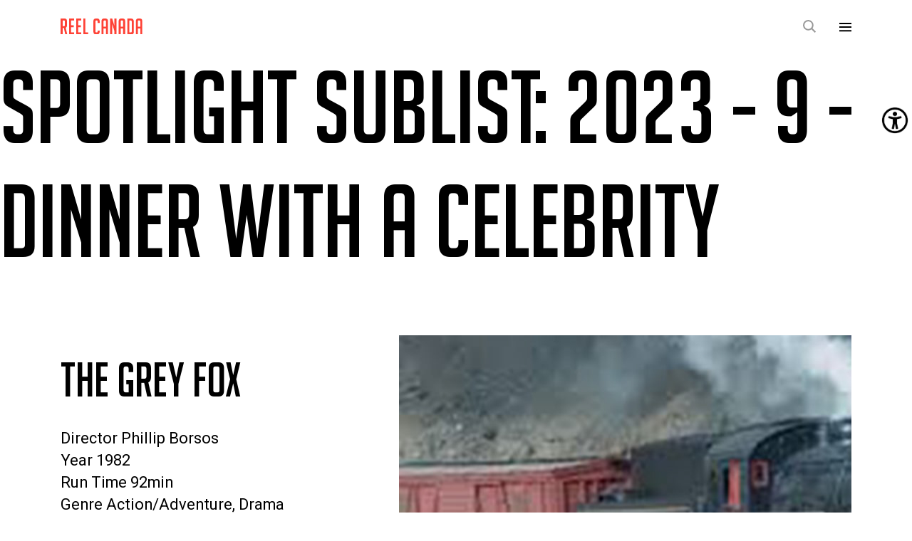

--- FILE ---
content_type: text/html; charset=UTF-8
request_url: https://reelcanada.ca/spotlight_sublist/2023-9-dinner-with-a-celebrity/
body_size: 33029
content:
<!doctype html>
<html lang="en-CA" class="no-js">

<head>

	<!-- Google tag (gtag.js) -->
	<script async src="https://www.googletagmanager.com/gtag/js?id=G-YBNWXCY1VX"></script>
	<script>
		window.dataLayer = window.dataLayer || [];

		function gtag() {
			dataLayer.push(arguments);
		}
		gtag('js', new Date());

		gtag('config', 'G-YBNWXCY1VX');
	</script>

	<meta charset="UTF-8">
	<meta name="viewport" content="width=device-width, initial-scale=1">
	<link rel="profile" href="https://gmpg.org/xfn/11">

		<link rel="apple-touch-icon" sizes="180x180" href="https://reelcanada.ca/wp-content/themes/reelcanada/assets/img/meta/apple-touch-icon.png" />
	<link rel="icon" type="image/png" sizes="32x32" href="https://reelcanada.ca/wp-content/themes/reelcanada/assets/img/meta/favicon-32x32.png" />
	<link rel="icon" type="image/png" sizes="16x16" href="https://reelcanada.ca/wp-content/themes/reelcanada/assets/img/meta/favicon-16x16.png" />
	<link rel="manifest" href="https://reelcanada.ca/wp-content/themes/reelcanada/assets/img/meta/site.webmanifest" />
	<!-- <link rel="mask-icon" href="https://reelcanada.ca/wp-content/themes/reelcanada/assets/img/meta/safari-pinned-tab.svg" color="#fe4236" /> -->
	<meta name="msapplication-TileColor" content="#fe4236" />
	<meta name="theme-color" content="#fe4236" />
	<meta name="color-scheme" content="light" />
	<meta name="application-name" content="REEL CANADA" />

	<script>
		// Browser must at the very least support classList https://caniuse.com/#feat=classlist
		document.documentElement.classList.remove("no-js");
	</script>

	<meta name='robots' content='index, follow, max-image-preview:large, max-snippet:-1, max-video-preview:-1' />
	<style>img:is([sizes="auto" i], [sizes^="auto," i]) { contain-intrinsic-size: 3000px 1500px }</style>
	
	<!-- This site is optimized with the Yoast SEO plugin v26.7 - https://yoast.com/wordpress/plugins/seo/ -->
	<title>2023 - 9 - Dinner With a Celebrity Archives - REEL CANADA</title>
	<link rel="canonical" href="https://reelcanada.ca/spotlight_sublist/2023-9-dinner-with-a-celebrity/" />
	<meta property="og:locale" content="en_US" />
	<meta property="og:type" content="article" />
	<meta property="og:title" content="2023 - 9 - Dinner With a Celebrity Archives - REEL CANADA" />
	<meta property="og:url" content="https://reelcanada.ca/spotlight_sublist/2023-9-dinner-with-a-celebrity/" />
	<meta property="og:site_name" content="REEL CANADA" />
	<meta property="og:image" content="https://reelcanada.ca/wp-content/uploads/2022/12/rc-social-sharer.png" />
	<meta property="og:image:width" content="1200" />
	<meta property="og:image:height" content="628" />
	<meta property="og:image:type" content="image/png" />
	<meta name="twitter:card" content="summary_large_image" />
	<meta name="twitter:site" content="@REELCANADA" />
	<script type="application/ld+json" class="yoast-schema-graph">{"@context":"https://schema.org","@graph":[{"@type":"CollectionPage","@id":"https://reelcanada.ca/spotlight_sublist/2023-9-dinner-with-a-celebrity/","url":"https://reelcanada.ca/spotlight_sublist/2023-9-dinner-with-a-celebrity/","name":"2023 - 9 - Dinner With a Celebrity Archives - REEL CANADA","isPartOf":{"@id":"https://reelcanada.ca/#website"},"breadcrumb":{"@id":"https://reelcanada.ca/spotlight_sublist/2023-9-dinner-with-a-celebrity/#breadcrumb"},"inLanguage":"en-CA"},{"@type":"BreadcrumbList","@id":"https://reelcanada.ca/spotlight_sublist/2023-9-dinner-with-a-celebrity/#breadcrumb","itemListElement":[{"@type":"ListItem","position":1,"name":"Home","item":"https://reelcanada.ca/"},{"@type":"ListItem","position":2,"name":"2023 - 9 - Dinner With a Celebrity"}]},{"@type":"WebSite","@id":"https://reelcanada.ca/#website","url":"https://reelcanada.ca/","name":"REEL CANADA","description":"","publisher":{"@id":"https://reelcanada.ca/#organization"},"potentialAction":[{"@type":"SearchAction","target":{"@type":"EntryPoint","urlTemplate":"https://reelcanada.ca/?s={search_term_string}"},"query-input":{"@type":"PropertyValueSpecification","valueRequired":true,"valueName":"search_term_string"}}],"inLanguage":"en-CA"},{"@type":"Organization","@id":"https://reelcanada.ca/#organization","name":"REEL CANADA","url":"https://reelcanada.ca/","logo":{"@type":"ImageObject","inLanguage":"en-CA","@id":"https://reelcanada.ca/#/schema/logo/image/","url":"https://reelcanada.ca/wp-content/uploads/2022/10/logo-red.svg","contentUrl":"https://reelcanada.ca/wp-content/uploads/2022/10/logo-red.svg","width":768,"height":145,"caption":"REEL CANADA"},"image":{"@id":"https://reelcanada.ca/#/schema/logo/image/"},"sameAs":["https://www.facebook.com/reelcanada","https://x.com/REELCANADA"]}]}</script>
	<!-- / Yoast SEO plugin. -->


<link rel='dns-prefetch' href='//cdnjs.cloudflare.com' />
<link rel='dns-prefetch' href='//cdn.jsdelivr.net' />
<link rel="alternate" type="application/rss+xml" title="REEL CANADA &raquo; Feed" href="https://reelcanada.ca/feed/" />
<link rel="alternate" type="application/rss+xml" title="REEL CANADA &raquo; Comments Feed" href="https://reelcanada.ca/comments/feed/" />
<link rel="alternate" type="application/rss+xml" title="REEL CANADA &raquo; 2023 - 9 - Dinner With a Celebrity Spotlight Sublist Feed" href="https://reelcanada.ca/spotlight_sublist/2023-9-dinner-with-a-celebrity/feed/" />
<link rel='stylesheet' id='wp-block-library-css' href='https://reelcanada.ca/wp-includes/css/dist/block-library/style.min.css?ver=6.8.3' media='all' />
<style id='wp-block-library-theme-inline-css'>
.wp-block-audio :where(figcaption){color:#555;font-size:13px;text-align:center}.is-dark-theme .wp-block-audio :where(figcaption){color:#ffffffa6}.wp-block-audio{margin:0 0 1em}.wp-block-code{border:1px solid #ccc;border-radius:4px;font-family:Menlo,Consolas,monaco,monospace;padding:.8em 1em}.wp-block-embed :where(figcaption){color:#555;font-size:13px;text-align:center}.is-dark-theme .wp-block-embed :where(figcaption){color:#ffffffa6}.wp-block-embed{margin:0 0 1em}.blocks-gallery-caption{color:#555;font-size:13px;text-align:center}.is-dark-theme .blocks-gallery-caption{color:#ffffffa6}:root :where(.wp-block-image figcaption){color:#555;font-size:13px;text-align:center}.is-dark-theme :root :where(.wp-block-image figcaption){color:#ffffffa6}.wp-block-image{margin:0 0 1em}.wp-block-pullquote{border-bottom:4px solid;border-top:4px solid;color:currentColor;margin-bottom:1.75em}.wp-block-pullquote cite,.wp-block-pullquote footer,.wp-block-pullquote__citation{color:currentColor;font-size:.8125em;font-style:normal;text-transform:uppercase}.wp-block-quote{border-left:.25em solid;margin:0 0 1.75em;padding-left:1em}.wp-block-quote cite,.wp-block-quote footer{color:currentColor;font-size:.8125em;font-style:normal;position:relative}.wp-block-quote:where(.has-text-align-right){border-left:none;border-right:.25em solid;padding-left:0;padding-right:1em}.wp-block-quote:where(.has-text-align-center){border:none;padding-left:0}.wp-block-quote.is-large,.wp-block-quote.is-style-large,.wp-block-quote:where(.is-style-plain){border:none}.wp-block-search .wp-block-search__label{font-weight:700}.wp-block-search__button{border:1px solid #ccc;padding:.375em .625em}:where(.wp-block-group.has-background){padding:1.25em 2.375em}.wp-block-separator.has-css-opacity{opacity:.4}.wp-block-separator{border:none;border-bottom:2px solid;margin-left:auto;margin-right:auto}.wp-block-separator.has-alpha-channel-opacity{opacity:1}.wp-block-separator:not(.is-style-wide):not(.is-style-dots){width:100px}.wp-block-separator.has-background:not(.is-style-dots){border-bottom:none;height:1px}.wp-block-separator.has-background:not(.is-style-wide):not(.is-style-dots){height:2px}.wp-block-table{margin:0 0 1em}.wp-block-table td,.wp-block-table th{word-break:normal}.wp-block-table :where(figcaption){color:#555;font-size:13px;text-align:center}.is-dark-theme .wp-block-table :where(figcaption){color:#ffffffa6}.wp-block-video :where(figcaption){color:#555;font-size:13px;text-align:center}.is-dark-theme .wp-block-video :where(figcaption){color:#ffffffa6}.wp-block-video{margin:0 0 1em}:root :where(.wp-block-template-part.has-background){margin-bottom:0;margin-top:0;padding:1.25em 2.375em}
</style>
<style id='global-styles-inline-css'>
:root{--wp--preset--aspect-ratio--square: 1;--wp--preset--aspect-ratio--4-3: 4/3;--wp--preset--aspect-ratio--3-4: 3/4;--wp--preset--aspect-ratio--3-2: 3/2;--wp--preset--aspect-ratio--2-3: 2/3;--wp--preset--aspect-ratio--16-9: 16/9;--wp--preset--aspect-ratio--9-16: 9/16;--wp--preset--color--black: #000000;--wp--preset--color--cyan-bluish-gray: #abb8c3;--wp--preset--color--white: #ffffff;--wp--preset--color--pale-pink: #f78da7;--wp--preset--color--vivid-red: #cf2e2e;--wp--preset--color--luminous-vivid-orange: #ff6900;--wp--preset--color--luminous-vivid-amber: #fcb900;--wp--preset--color--light-green-cyan: #7bdcb5;--wp--preset--color--vivid-green-cyan: #00d084;--wp--preset--color--pale-cyan-blue: #8ed1fc;--wp--preset--color--vivid-cyan-blue: #0693e3;--wp--preset--color--vivid-purple: #9b51e0;--wp--preset--color--off-black: #1a1a1a;--wp--preset--color--off-black-alt: #262626;--wp--preset--color--grey-darkest: #e0e0e0;--wp--preset--color--grey-dark: #454545;--wp--preset--color--grey: #686868;--wp--preset--color--off-white: #f3f3fa;--wp--preset--color--red: #fe4236;--wp--preset--color--blue: #053364;--wp--preset--color--yellow: #fac22e;--wp--preset--color--red-1: #ec796e;--wp--preset--color--red-2: #f1a59e;--wp--preset--color--red-3: #f6d2cd;--wp--preset--color--blue-1: #4c6688;--wp--preset--color--blue-2: #8898af;--wp--preset--color--blue-3: #c2ccd8;--wp--preset--color--yellow-1: #f3d374;--wp--preset--color--yellow-2: #f8e2a0;--wp--preset--color--yellow-3: #fdf1cf;--wp--preset--gradient--vivid-cyan-blue-to-vivid-purple: linear-gradient(135deg,rgba(6,147,227,1) 0%,rgb(155,81,224) 100%);--wp--preset--gradient--light-green-cyan-to-vivid-green-cyan: linear-gradient(135deg,rgb(122,220,180) 0%,rgb(0,208,130) 100%);--wp--preset--gradient--luminous-vivid-amber-to-luminous-vivid-orange: linear-gradient(135deg,rgba(252,185,0,1) 0%,rgba(255,105,0,1) 100%);--wp--preset--gradient--luminous-vivid-orange-to-vivid-red: linear-gradient(135deg,rgba(255,105,0,1) 0%,rgb(207,46,46) 100%);--wp--preset--gradient--very-light-gray-to-cyan-bluish-gray: linear-gradient(135deg,rgb(238,238,238) 0%,rgb(169,184,195) 100%);--wp--preset--gradient--cool-to-warm-spectrum: linear-gradient(135deg,rgb(74,234,220) 0%,rgb(151,120,209) 20%,rgb(207,42,186) 40%,rgb(238,44,130) 60%,rgb(251,105,98) 80%,rgb(254,248,76) 100%);--wp--preset--gradient--blush-light-purple: linear-gradient(135deg,rgb(255,206,236) 0%,rgb(152,150,240) 100%);--wp--preset--gradient--blush-bordeaux: linear-gradient(135deg,rgb(254,205,165) 0%,rgb(254,45,45) 50%,rgb(107,0,62) 100%);--wp--preset--gradient--luminous-dusk: linear-gradient(135deg,rgb(255,203,112) 0%,rgb(199,81,192) 50%,rgb(65,88,208) 100%);--wp--preset--gradient--pale-ocean: linear-gradient(135deg,rgb(255,245,203) 0%,rgb(182,227,212) 50%,rgb(51,167,181) 100%);--wp--preset--gradient--electric-grass: linear-gradient(135deg,rgb(202,248,128) 0%,rgb(113,206,126) 100%);--wp--preset--gradient--midnight: linear-gradient(135deg,rgb(2,3,129) 0%,rgb(40,116,252) 100%);--wp--preset--font-size--small: 13px;--wp--preset--font-size--medium: 20px;--wp--preset--font-size--large: 36px;--wp--preset--font-size--x-large: 42px;--wp--preset--font-size--xxs: 14px;--wp--preset--font-size--xs: 18px;--wp--preset--font-size--sm: 22px;--wp--preset--font-size--regular: 24px;--wp--preset--font-size--lg: 32px;--wp--preset--font-size--xl: 40px;--wp--preset--spacing--20: 0.44rem;--wp--preset--spacing--30: 0.67rem;--wp--preset--spacing--40: 1rem;--wp--preset--spacing--50: 1.5rem;--wp--preset--spacing--60: 2.25rem;--wp--preset--spacing--70: 3.38rem;--wp--preset--spacing--80: 5.06rem;--wp--preset--shadow--natural: 6px 6px 9px rgba(0, 0, 0, 0.2);--wp--preset--shadow--deep: 12px 12px 50px rgba(0, 0, 0, 0.4);--wp--preset--shadow--sharp: 6px 6px 0px rgba(0, 0, 0, 0.2);--wp--preset--shadow--outlined: 6px 6px 0px -3px rgba(255, 255, 255, 1), 6px 6px rgba(0, 0, 0, 1);--wp--preset--shadow--crisp: 6px 6px 0px rgba(0, 0, 0, 1);}:root { --wp--style--global--content-size: 840px;--wp--style--global--wide-size: 1024px; }:where(body) { margin: 0; }.wp-site-blocks > .alignleft { float: left; margin-right: 2em; }.wp-site-blocks > .alignright { float: right; margin-left: 2em; }.wp-site-blocks > .aligncenter { justify-content: center; margin-left: auto; margin-right: auto; }:where(.wp-site-blocks) > * { margin-block-start: 24px; margin-block-end: 0; }:where(.wp-site-blocks) > :first-child { margin-block-start: 0; }:where(.wp-site-blocks) > :last-child { margin-block-end: 0; }:root { --wp--style--block-gap: 24px; }:root :where(.is-layout-flow) > :first-child{margin-block-start: 0;}:root :where(.is-layout-flow) > :last-child{margin-block-end: 0;}:root :where(.is-layout-flow) > *{margin-block-start: 24px;margin-block-end: 0;}:root :where(.is-layout-constrained) > :first-child{margin-block-start: 0;}:root :where(.is-layout-constrained) > :last-child{margin-block-end: 0;}:root :where(.is-layout-constrained) > *{margin-block-start: 24px;margin-block-end: 0;}:root :where(.is-layout-flex){gap: 24px;}:root :where(.is-layout-grid){gap: 24px;}.is-layout-flow > .alignleft{float: left;margin-inline-start: 0;margin-inline-end: 2em;}.is-layout-flow > .alignright{float: right;margin-inline-start: 2em;margin-inline-end: 0;}.is-layout-flow > .aligncenter{margin-left: auto !important;margin-right: auto !important;}.is-layout-constrained > .alignleft{float: left;margin-inline-start: 0;margin-inline-end: 2em;}.is-layout-constrained > .alignright{float: right;margin-inline-start: 2em;margin-inline-end: 0;}.is-layout-constrained > .aligncenter{margin-left: auto !important;margin-right: auto !important;}.is-layout-constrained > :where(:not(.alignleft):not(.alignright):not(.alignfull)){max-width: var(--wp--style--global--content-size);margin-left: auto !important;margin-right: auto !important;}.is-layout-constrained > .alignwide{max-width: var(--wp--style--global--wide-size);}body .is-layout-flex{display: flex;}.is-layout-flex{flex-wrap: wrap;align-items: center;}.is-layout-flex > :is(*, div){margin: 0;}body .is-layout-grid{display: grid;}.is-layout-grid > :is(*, div){margin: 0;}body{padding-top: 0px;padding-right: 0px;padding-bottom: 0px;padding-left: 0px;}a:where(:not(.wp-element-button)){text-decoration: underline;}:root :where(.wp-element-button, .wp-block-button__link){background-color: #32373c;border-width: 0;color: #fff;font-family: inherit;font-size: inherit;line-height: inherit;padding: calc(0.667em + 2px) calc(1.333em + 2px);text-decoration: none;}.has-black-color{color: var(--wp--preset--color--black) !important;}.has-cyan-bluish-gray-color{color: var(--wp--preset--color--cyan-bluish-gray) !important;}.has-white-color{color: var(--wp--preset--color--white) !important;}.has-pale-pink-color{color: var(--wp--preset--color--pale-pink) !important;}.has-vivid-red-color{color: var(--wp--preset--color--vivid-red) !important;}.has-luminous-vivid-orange-color{color: var(--wp--preset--color--luminous-vivid-orange) !important;}.has-luminous-vivid-amber-color{color: var(--wp--preset--color--luminous-vivid-amber) !important;}.has-light-green-cyan-color{color: var(--wp--preset--color--light-green-cyan) !important;}.has-vivid-green-cyan-color{color: var(--wp--preset--color--vivid-green-cyan) !important;}.has-pale-cyan-blue-color{color: var(--wp--preset--color--pale-cyan-blue) !important;}.has-vivid-cyan-blue-color{color: var(--wp--preset--color--vivid-cyan-blue) !important;}.has-vivid-purple-color{color: var(--wp--preset--color--vivid-purple) !important;}.has-off-black-color{color: var(--wp--preset--color--off-black) !important;}.has-off-black-alt-color{color: var(--wp--preset--color--off-black-alt) !important;}.has-grey-darkest-color{color: var(--wp--preset--color--grey-darkest) !important;}.has-grey-dark-color{color: var(--wp--preset--color--grey-dark) !important;}.has-grey-color{color: var(--wp--preset--color--grey) !important;}.has-off-white-color{color: var(--wp--preset--color--off-white) !important;}.has-red-color{color: var(--wp--preset--color--red) !important;}.has-blue-color{color: var(--wp--preset--color--blue) !important;}.has-yellow-color{color: var(--wp--preset--color--yellow) !important;}.has-red-1-color{color: var(--wp--preset--color--red-1) !important;}.has-red-2-color{color: var(--wp--preset--color--red-2) !important;}.has-red-3-color{color: var(--wp--preset--color--red-3) !important;}.has-blue-1-color{color: var(--wp--preset--color--blue-1) !important;}.has-blue-2-color{color: var(--wp--preset--color--blue-2) !important;}.has-blue-3-color{color: var(--wp--preset--color--blue-3) !important;}.has-yellow-1-color{color: var(--wp--preset--color--yellow-1) !important;}.has-yellow-2-color{color: var(--wp--preset--color--yellow-2) !important;}.has-yellow-3-color{color: var(--wp--preset--color--yellow-3) !important;}.has-black-background-color{background-color: var(--wp--preset--color--black) !important;}.has-cyan-bluish-gray-background-color{background-color: var(--wp--preset--color--cyan-bluish-gray) !important;}.has-white-background-color{background-color: var(--wp--preset--color--white) !important;}.has-pale-pink-background-color{background-color: var(--wp--preset--color--pale-pink) !important;}.has-vivid-red-background-color{background-color: var(--wp--preset--color--vivid-red) !important;}.has-luminous-vivid-orange-background-color{background-color: var(--wp--preset--color--luminous-vivid-orange) !important;}.has-luminous-vivid-amber-background-color{background-color: var(--wp--preset--color--luminous-vivid-amber) !important;}.has-light-green-cyan-background-color{background-color: var(--wp--preset--color--light-green-cyan) !important;}.has-vivid-green-cyan-background-color{background-color: var(--wp--preset--color--vivid-green-cyan) !important;}.has-pale-cyan-blue-background-color{background-color: var(--wp--preset--color--pale-cyan-blue) !important;}.has-vivid-cyan-blue-background-color{background-color: var(--wp--preset--color--vivid-cyan-blue) !important;}.has-vivid-purple-background-color{background-color: var(--wp--preset--color--vivid-purple) !important;}.has-off-black-background-color{background-color: var(--wp--preset--color--off-black) !important;}.has-off-black-alt-background-color{background-color: var(--wp--preset--color--off-black-alt) !important;}.has-grey-darkest-background-color{background-color: var(--wp--preset--color--grey-darkest) !important;}.has-grey-dark-background-color{background-color: var(--wp--preset--color--grey-dark) !important;}.has-grey-background-color{background-color: var(--wp--preset--color--grey) !important;}.has-off-white-background-color{background-color: var(--wp--preset--color--off-white) !important;}.has-red-background-color{background-color: var(--wp--preset--color--red) !important;}.has-blue-background-color{background-color: var(--wp--preset--color--blue) !important;}.has-yellow-background-color{background-color: var(--wp--preset--color--yellow) !important;}.has-red-1-background-color{background-color: var(--wp--preset--color--red-1) !important;}.has-red-2-background-color{background-color: var(--wp--preset--color--red-2) !important;}.has-red-3-background-color{background-color: var(--wp--preset--color--red-3) !important;}.has-blue-1-background-color{background-color: var(--wp--preset--color--blue-1) !important;}.has-blue-2-background-color{background-color: var(--wp--preset--color--blue-2) !important;}.has-blue-3-background-color{background-color: var(--wp--preset--color--blue-3) !important;}.has-yellow-1-background-color{background-color: var(--wp--preset--color--yellow-1) !important;}.has-yellow-2-background-color{background-color: var(--wp--preset--color--yellow-2) !important;}.has-yellow-3-background-color{background-color: var(--wp--preset--color--yellow-3) !important;}.has-black-border-color{border-color: var(--wp--preset--color--black) !important;}.has-cyan-bluish-gray-border-color{border-color: var(--wp--preset--color--cyan-bluish-gray) !important;}.has-white-border-color{border-color: var(--wp--preset--color--white) !important;}.has-pale-pink-border-color{border-color: var(--wp--preset--color--pale-pink) !important;}.has-vivid-red-border-color{border-color: var(--wp--preset--color--vivid-red) !important;}.has-luminous-vivid-orange-border-color{border-color: var(--wp--preset--color--luminous-vivid-orange) !important;}.has-luminous-vivid-amber-border-color{border-color: var(--wp--preset--color--luminous-vivid-amber) !important;}.has-light-green-cyan-border-color{border-color: var(--wp--preset--color--light-green-cyan) !important;}.has-vivid-green-cyan-border-color{border-color: var(--wp--preset--color--vivid-green-cyan) !important;}.has-pale-cyan-blue-border-color{border-color: var(--wp--preset--color--pale-cyan-blue) !important;}.has-vivid-cyan-blue-border-color{border-color: var(--wp--preset--color--vivid-cyan-blue) !important;}.has-vivid-purple-border-color{border-color: var(--wp--preset--color--vivid-purple) !important;}.has-off-black-border-color{border-color: var(--wp--preset--color--off-black) !important;}.has-off-black-alt-border-color{border-color: var(--wp--preset--color--off-black-alt) !important;}.has-grey-darkest-border-color{border-color: var(--wp--preset--color--grey-darkest) !important;}.has-grey-dark-border-color{border-color: var(--wp--preset--color--grey-dark) !important;}.has-grey-border-color{border-color: var(--wp--preset--color--grey) !important;}.has-off-white-border-color{border-color: var(--wp--preset--color--off-white) !important;}.has-red-border-color{border-color: var(--wp--preset--color--red) !important;}.has-blue-border-color{border-color: var(--wp--preset--color--blue) !important;}.has-yellow-border-color{border-color: var(--wp--preset--color--yellow) !important;}.has-red-1-border-color{border-color: var(--wp--preset--color--red-1) !important;}.has-red-2-border-color{border-color: var(--wp--preset--color--red-2) !important;}.has-red-3-border-color{border-color: var(--wp--preset--color--red-3) !important;}.has-blue-1-border-color{border-color: var(--wp--preset--color--blue-1) !important;}.has-blue-2-border-color{border-color: var(--wp--preset--color--blue-2) !important;}.has-blue-3-border-color{border-color: var(--wp--preset--color--blue-3) !important;}.has-yellow-1-border-color{border-color: var(--wp--preset--color--yellow-1) !important;}.has-yellow-2-border-color{border-color: var(--wp--preset--color--yellow-2) !important;}.has-yellow-3-border-color{border-color: var(--wp--preset--color--yellow-3) !important;}.has-vivid-cyan-blue-to-vivid-purple-gradient-background{background: var(--wp--preset--gradient--vivid-cyan-blue-to-vivid-purple) !important;}.has-light-green-cyan-to-vivid-green-cyan-gradient-background{background: var(--wp--preset--gradient--light-green-cyan-to-vivid-green-cyan) !important;}.has-luminous-vivid-amber-to-luminous-vivid-orange-gradient-background{background: var(--wp--preset--gradient--luminous-vivid-amber-to-luminous-vivid-orange) !important;}.has-luminous-vivid-orange-to-vivid-red-gradient-background{background: var(--wp--preset--gradient--luminous-vivid-orange-to-vivid-red) !important;}.has-very-light-gray-to-cyan-bluish-gray-gradient-background{background: var(--wp--preset--gradient--very-light-gray-to-cyan-bluish-gray) !important;}.has-cool-to-warm-spectrum-gradient-background{background: var(--wp--preset--gradient--cool-to-warm-spectrum) !important;}.has-blush-light-purple-gradient-background{background: var(--wp--preset--gradient--blush-light-purple) !important;}.has-blush-bordeaux-gradient-background{background: var(--wp--preset--gradient--blush-bordeaux) !important;}.has-luminous-dusk-gradient-background{background: var(--wp--preset--gradient--luminous-dusk) !important;}.has-pale-ocean-gradient-background{background: var(--wp--preset--gradient--pale-ocean) !important;}.has-electric-grass-gradient-background{background: var(--wp--preset--gradient--electric-grass) !important;}.has-midnight-gradient-background{background: var(--wp--preset--gradient--midnight) !important;}.has-small-font-size{font-size: var(--wp--preset--font-size--small) !important;}.has-medium-font-size{font-size: var(--wp--preset--font-size--medium) !important;}.has-large-font-size{font-size: var(--wp--preset--font-size--large) !important;}.has-x-large-font-size{font-size: var(--wp--preset--font-size--x-large) !important;}.has-xxs-font-size{font-size: var(--wp--preset--font-size--xxs) !important;}.has-xs-font-size{font-size: var(--wp--preset--font-size--xs) !important;}.has-sm-font-size{font-size: var(--wp--preset--font-size--sm) !important;}.has-regular-font-size{font-size: var(--wp--preset--font-size--regular) !important;}.has-lg-font-size{font-size: var(--wp--preset--font-size--lg) !important;}.has-xl-font-size{font-size: var(--wp--preset--font-size--xl) !important;}
:root :where(.wp-block-pullquote){font-size: 1.5em;line-height: 1.6;}
</style>
<link rel='stylesheet' id='wpah-front-styles-css' href='https://reelcanada.ca/wp-content/plugins/wp-accessibility-helper/assets/css/wp-accessibility-helper.min.css?ver=0.5.9.4' media='all' />
<link rel='stylesheet' id='dashicons-css' href='https://reelcanada.ca/wp-includes/css/dashicons.min.css?ver=6.8.3' media='all' />
<link rel='stylesheet' id='theme-styles-css' href='https://reelcanada.ca/wp-content/themes/reelcanada/assets/css/theme.min.css?ver=Reel%20Canada%202022.1768004558' media='all' />
<link rel='stylesheet' id='timeline-styles-css' href='https://cdn.jsdelivr.net/gh/ycodetech/horizontal-timeline-2.0@2/css/horizontal_timeline.2.0.min.css?ver=6.8.3' media='all' />
<link rel='stylesheet' id='gutestrap-style-css-css' href='https://reelcanada.ca/wp-content/plugins/gutestrap/dist/blocks.style.build.css?ver=1738888619' media='all' />
<link rel='stylesheet' id='searchwp-forms-css' href='https://reelcanada.ca/wp-content/plugins/searchwp/assets/css/frontend/search-forms.min.css?ver=4.5.6' media='all' />
<script id="wpml-cookie-js-extra">
var wpml_cookies = {"wp-wpml_current_language":{"value":"en","expires":1,"path":"\/"}};
var wpml_cookies = {"wp-wpml_current_language":{"value":"en","expires":1,"path":"\/"}};
</script>
<script src="https://reelcanada.ca/wp-content/plugins/sitepress-multilingual-cms/res/js/cookies/language-cookie.js?ver=486900" id="wpml-cookie-js" defer data-wp-strategy="defer"></script>
<script id="breeze-prefetch-js-extra">
var breeze_prefetch = {"local_url":"https:\/\/reelcanada.ca","ignore_remote_prefetch":"1","ignore_list":["wp-admin","wp-login.php"]};
</script>
<script src="https://reelcanada.ca/wp-content/plugins/breeze/assets/js/js-front-end/breeze-prefetch-links.min.js?ver=2.2.22" id="breeze-prefetch-js"></script>
<script src="https://reelcanada.ca/wp-includes/js/jquery/jquery.min.js?ver=3.7.1" id="jquery-core-js"></script>
<script src="https://reelcanada.ca/wp-includes/js/jquery/jquery-migrate.min.js?ver=3.4.1" id="jquery-migrate-js"></script>
<link rel="https://api.w.org/" href="https://reelcanada.ca/wp-json/" /><link rel="alternate" title="JSON" type="application/json" href="https://reelcanada.ca/wp-json/wp/v2/spotlight_sublist/278" /><link rel="EditURI" type="application/rsd+xml" title="RSD" href="https://reelcanada.ca/xmlrpc.php?rsd" />
<meta name="generator" content="WordPress 6.8.3" />
<meta name="generator" content="WPML ver:4.8.6 stt:1,4;" />
<meta name="mobile-web-app-capable" content="yes">
<meta name="apple-mobile-web-app-capable" content="yes">
<meta name="apple-mobile-web-app-title" content="REEL CANADA - ">

	<link rel="preconnect" href="https://fonts.googleapis.com">
	<link rel="preconnect" href="https://fonts.gstatic.com" crossorigin>
	<link href="https://fonts.googleapis.com/css2?family=Roboto:ital,wght@0,300;0,400;0,500;0,700;0,900;1,300;1,400;1,500;1,700;1,900&display=swap" rel="stylesheet">

	<!--Google Analytics-->

	<script>
		(function(i, s, o, g, r, a, m) {
			i['GoogleAnalyticsObject'] = r;
			i[r] = i[r] || function() {
				(i[r].q = i[r].q || []).push(arguments)
			}, i[r].l = 1 * new Date();
			a = s.createElement(o),
				m = s.getElementsByTagName(o)[0];
			a.async = 1;
			a.src = g;
			m.parentNode.insertBefore(a, m)
		})(window, document, 'script', 'https://www.google-analytics.com/analytics.js', 'ga');

		ga('create', 'UA-157479422-1', 'auto');
		ga('send', 'pageview');
	</script>


	
</head>

<body class="archive tax-spotlight_sublist term-2023-9-dinner-with-a-celebrity term-278 wp-embed-responsive wp-theme-reelcanada safari iphone linux wp-accessibility-helper accessibility-contrast_mode_on wah_fstype_rem accessibility-location-right hfeed group-blog template-archive" itemscope="" itemtype="http://schema.org/WebSite">

	<script>
		window.fbAsyncInit = function() {
			FB.init({
				appId: '1166408493976706',
				autoLogAppEvents: false,
				xfbml: false,
				version: 'v16.0'
			});

			var event;
			try {
				event = new Event("FBinit", {
					bubbles: true,
					cancelable: false
				});
			} catch (_) {
				event = document.createEvent("Event");
				event.initEvent("FBinit", true, false);
			}
			document.dispatchEvent(event);
			window.__FB_INIT_COMPLETE = true;
		};
	</script>
	<script async defer crossorigin="anonymous" src="https://connect.facebook.net/en_US/sdk.js"></script>

		<div id="page" class="site">
		<a class="skip-link screen-reader-text" href="#primary">Skip to content</a>

		<header id="masthead" class="site-header">

			<div class="nav-primary-bar">
				<div class="container">
					<div class="row justify-content-between align-items-baseline">
						<div class="col-auto nav-branding">
							<!-- <div class=""> -->
							<p class='site-title'><a href="https://reelcanada.ca/" rel="home"><img src="https://reelcanada.ca/wp-content/uploads/2022/10/logo-red.svg" width="768" height="145" alt="REEL CANADA" class="custom-logo" data-mime="image/svg+xml"></a></p>							<!-- </div> -->
						</div>
						<div class="col-auto hide-xxl nav-search-mobile">
							<button class="btn -icon nav-toggle a11y-min-target-before" type="button" data-dropdown-trigger="search-mobile-panel" aria-controls="search-mobile-panel">
								<img class="icon-search when-not-expanded" src="https://reelcanada.ca/wp-content/themes/reelcanada/assets/img/icons/icon-search-mobile.svg" alt="Open search form overlay">
								<img class="icon-close when-expanded" src="https://reelcanada.ca/wp-content/themes/reelcanada/assets/img/icons/icon-mobile-close.svg" alt="Close search form overlay">
							</button>
							<div id="search-mobile-panel" class="nav-mobile-panel has-xs-font-size" data-dropdown>
								<div class="container nav-search-mobile">
									<div class="row">
										<div class="col-auto col-sm-6 col-lg-5 col-xl-4">
											<form role="search" method="get" class="search-form" action="https://reelcanada.ca/">
	<label class="search-field-wrapper">
		<span class="screen-reader-text">Search for:</span>
		<input type="search" class="search-field" placeholder="Search…" value="" name="s">
	</label>
	<button type="submit" class="search-submit btn -icon a11y-min-target-before">
		<img class="icon-search-arrow" width="40" height="26" src="https://reelcanada.ca/wp-content/themes/reelcanada/assets/img/icons/icon-search-arrow.svg" alt="Search">
	</button>
</form>
										</div>
									</div>
								</div>
							</div>
						</div>
						<div class="col-auto">
							<nav id="site-navigation" class="nav-menu">
								<button class="btn -icon nav-toggle a11y-min-target-before hide-xxl" type="button" data-dropdown-trigger="primary-menu-mobile-panel" aria-controls="primary-menu-mobile-panel" aria-expanded="false">
									<img class="icon-hamburger when-not-expanded" src="https://reelcanada.ca/wp-content/themes/reelcanada/assets/img/icons/icon-hamburger.svg" alt="Open main menu overlay">
									<img class="icon-close when-expanded" src="https://reelcanada.ca/wp-content/themes/reelcanada/assets/img/icons/icon-mobile-close.svg" alt="Close main menu overlay">
								</button>
								<div id="primary-menu-mobile-panel" class="nav-mobile-panel" data-dropdown>
									<div class="container uncontain-xxl">
										<ul id="primary-menu" class="nav-menu-list row"><li id="menu-item-2149" class="menu-item menu-item-type-post_type menu-item-object-page menu-item-2149 col-12 col-xxl-auto"><a href="https://reelcanada.ca/canadian-film-collection/" data-title="Canadian Film Collection">Canadian Film Collection</a></li>
<li id="menu-item-85" class="menu-item menu-item-type-post_type menu-item-object-mega_menu menu-item-85 col-12 col-xxl-auto"><button type="button" class="accordion-button collapsed a11y-min-target-after hide-xxl" data-bs-toggle="collapse" data-bs-target="#panel-post-84" aria-controls="panel-post-84" aria-expanded="false"><span class="sr-only">Education</span>&nbsp;</button><a href="https://reelcanada.ca/education/" data-title="Education">Education</a><div id="panel-post-84" class="collapse post-84 mega_menu type-mega_menu status-publish hentry container-xxl uncontain-xl-down" data-bs-parent="#primary-menu">
<div class="wp-block-gutestrap-row"><div class="row vertical-gutters">
<div class="wp-block-gutestrap-col col-xl-8 col-12 col-xl-8 col-xxl-9"><div class="col__inner align-items-stretch justify-content-stretch"><div class="col__content">
<div class="wp-block-gutestrap-row"><div class="row no-gutters">
<div class="wp-block-gutestrap-col stretch-inner col-12 col-md-6"><div class="col__inner align-items-stretch justify-content-stretch"><div class="col__content"><section id="mega-menu-panel-section-block_f6b737947f277489ff3a1abe4f93609d" class="mega-menu-panel-section has-background-color has-red-3-background-color">
	<header>
		<h5 class="semantic-only"><span class="has-xs-font-size has-text-color has-red-color tt-upper bold">Screen a Canadian Film</span></h5>
		<p class="hide-md-down"></p>
	</header>
	

<ul class="wp-block-list is-style-menu-list has-sm-font-size">
<li><a href="https://reelcanada.ca/education/lending-library/">Lending Library</a></li>



<li><a href="https://reelcanada.ca/education/film-catalogues-for-schools/">Film Catalogues for Schools</a></li>



<li><a href="https://reelcanada.ca/education/indigenous-film-programme/">Indigenous Film Programme</a></li>



<li><a href="https://reelcanada.ca/education/welcome-to-canada/">Welcome to Canada for ESL</a></li>



<li><a href="https://reelcanada.ca/education/monthly-film-recommendations/">Monthly Film Recommendations</a></li>
</ul>


</section>
</div></div></div>



<div class="wp-block-gutestrap-col col-12 col-md-6"><div class="col__inner align-items-stretch justify-content-stretch"><div class="col__content"><section id="mega-menu-panel-section-block_2dadc753ec0878c97c78a058d0e99f7b" class="mega-menu-panel-section has-background-color has-red-3-background-color">
	<header>
		<h5 class="semantic-only"><span class="has-xs-font-size has-text-color has-red-color tt-upper bold">Special Events</span></h5>
		<p class="hide-md-down"></p>
	</header>
	

<ul class="wp-block-list is-style-menu-list has-sm-font-size">
<li><a href="https://reelcanada.ca/education/livestreams-with-filmmakers/">RCtv Livestreams with Filmmakers</a></li>



<li><a href="https://reelcanada.ca/education/national-canadian-film-day/">National Canadian Film Day</a></li>



<li><a href="https://reelcanada.ca/education/school-film-festivals/">School Festivals</a></li>
</ul>


</section>



<div style="height:1rem" aria-hidden="true" class="wp-block-spacer"></div>
</div></div></div>



<div class="wp-block-gutestrap-col col-12 col-md-6"><div class="col__inner align-items-stretch justify-content-stretch"><div class="col__content"><section id="mega-menu-panel-section-block_92b45bb6bf96c2ec7b2ec904137764ea" class="mega-menu-panel-section has-background-color has-red-3-background-color">
	<header>
		<h5 class="semantic-only"><span class="has-xs-font-size has-text-color has-red-color tt-upper bold">Reel Opportunities</span></h5>
		<p class="hide-md-down"></p>
	</header>
	

<ul class="wp-block-list is-style-menu-list has-sm-font-size">
<li><a href="https://reelcanada.ca/reel-opportunities/workshops/">Film Career Workshops</a></li>



<li><a href="https://reelcanada.ca/reel-opportunities/">Student Career Zone</a></li>
</ul>


</section>
</div></div></div>



<div class="wp-block-gutestrap-col col-12 col-md-6"><div class="col__inner align-items-stretch justify-content-stretch"><div class="col__content"><section id="mega-menu-panel-section-block_ce0cab85777110d1b7e0e794100b3755" class="mega-menu-panel-section has-background-color has-red-3-background-color">
	<header>
		<h5 class="semantic-only"><span class="has-xs-font-size has-text-color has-red-color tt-upper bold">Resources</span></h5>
		<p class="hide-md-down"></p>
	</header>
	

<ul class="wp-block-list is-style-menu-list has-sm-font-size">
<li><a href="https://reelcanada.ca/education/learning-bundles/">Learning Bundles</a></li>



<li><a href="https://reelcanada.ca/education/lesson-plans/">Lesson Plans and Print Resources</a></li>
</ul>


</section>
</div></div></div>
</div></div>
</div></div></div>



<div class="wp-block-gutestrap-col col-xl-4 has-white-color has-text-color has-background col-12 col-xl-4 col-xxl-3"><div class="col__inner align-items-stretch justify-content-stretch has-text-color has-white-color has-background has-blue-background-color" style="padding:1.25em 1.5em 1.5em"><div class="col__content">
<p class="has-text-align-center is-style-mb-0 has-regular-font-size"><strong>Subscribe to our<br>Educator Bulletin</strong></p>



<div style="height:0.5rem" aria-hidden="true" class="wp-block-spacer"></div>



<p class="has-text-align-center is-style-default has-xxs-font-size">Get monthly film recommendations and free programme offerings.</p>


<div id="mc_embed_signup" class="stacked">
	<form action="https://reelcanada.us9.list-manage.com/subscribe/post?u=ceb96049217d880dc57a8f7e9&amp;id=6a310f7265&amp;f_id=005648e1f0" method="post" id="mc-embedded-subscribe-form" name="mc-embedded-subscribe-form" class="validate" target="_blank" validate>
		<div id="mc_embed_signup_scroll">
			<div class="mc-field-group">
				<label for="mce-FNAME" class="hidden">First Name</label>
				<input type="text" value="" placeholder="First Name" name="FNAME" class="" id="mce-FNAME" required>
				<span id="mce-FNAME-HELPERTEXT" class="helper_text"></span>
			</div>
			<div class="mc-field-group">
				<label for="mce-LNAME" class="hidden">Last Name</label>
				<input type="text" value="" placeholder="Last Name" name="LNAME" class="" id="mce-LNAME" required>
				<span id="mce-LNAME-HELPERTEXT" class="helper_text"></span>
			</div>
			<div class="mc-field-group">
				<label for="mce-EMAIL" class="hidden">Email Address</label>
				<input type="email" value="" placeholder="Email Address" name="EMAIL" class="required email" id="mce-EMAIL" required>
				<span id="mce-EMAIL-HELPERTEXT" class="helper_text"></span>
			</div>

			<div id="mce-responses" class="clear">
				<div class="response" id="mce-error-response" style="display:none"></div>
				<div class="response" id="mce-success-response" style="display:none"></div>
			</div> <!-- real people should not fill this in and expect good things - do not remove this or risk form bot signups-->
			<div style="position: absolute; left: -5000px;" aria-hidden="true"><input type="text" name="b_ceb96049217d880dc57a8f7e9_6a310f7265" tabindex="-1" value=""></div>
			<div class="clear"><input type="submit" value="Subscribe" name="subscribe" id="mc-embedded-subscribe" class="button"></div>
		</div>
	</form>
</div><p class="education-signup-toggle has-xs-font-size mb-0"><a href="https://reelcanada.ca/fr/education/#bulletin">Inscrivez-vous à notre bulletin des éducateurs de français</a></p>
</div></div></div>
</div></div>
</div></li>
<li id="menu-item-175" class="menu-item menu-item-type-post_type menu-item-object-mega_menu menu-item-175 col-12 col-xxl-auto"><button type="button" class="accordion-button collapsed a11y-min-target-after hide-xxl" data-bs-toggle="collapse" data-bs-target="#panel-post-168" aria-controls="panel-post-168" aria-expanded="false"><span class="sr-only">Reel Opportunities</span>&nbsp;</button><a href="https://reelcanada.ca/reel-opportunities/" data-title="Reel Opportunities">Reel Opportunities</a><div id="panel-post-168" class="collapse post-168 mega_menu type-mega_menu status-publish hentry container-xxl uncontain-xl-down" data-bs-parent="#primary-menu">
<div class="wp-block-gutestrap-row"><div class="row vertical-gutters align-items-stretch">
<div class="wp-block-gutestrap-col hide-xl-down col col-md-6 align-self-none col col-md-6 col-xl-4 align-self-none align-self-md-stretch"><div class="col__inner align-items-stretch justify-content-stretch has-background" style="background-position:top left;background-size:cover;background-repeat:no-repeat;background-image:url(https://reelcanada.ca/wp-content/uploads/2025/01/ro-mega-menu.jpg)"><div class="col__content">
<figure class="wp-block-image aligncenter size-full is-resized mb-0 mb-last-0 cover-image-wrapper"><img fetchpriority="high" decoding="async" width="818" height="736" src="https://reelcanada.ca/wp-content/uploads/2022/10/reel-opportunities-menu@2x.jpg" alt="" class="wp-image-169" style="width:409px;height:368px" srcset="https://reelcanada.ca/wp-content/uploads/2022/10/reel-opportunities-menu@2x.jpg 818w, https://reelcanada.ca/wp-content/uploads/2022/10/reel-opportunities-menu@2x-600x540.jpg 600w, https://reelcanada.ca/wp-content/uploads/2022/10/reel-opportunities-menu@2x-768x691.jpg 768w" sizes="(max-width: 818px) 100vw, 818px" /></figure>
</div></div></div>



<div class="wp-block-gutestrap-col col-12 col-xxl-8 offset-xxxl-0 align-self-none"><div class="col__inner align-items-stretch justify-content-stretch"><div class="col__content">
<div class="wp-block-gutestrap-row" style="padding-top:var(--wp--preset--spacing--60);padding-bottom:0"><div class="row vertical-gutters">
<div class="wp-block-gutestrap-col col-12"><div class="col__inner align-items-stretch justify-content-stretch" style="padding-right:var(--wp--preset--spacing--60)"><div class="col__content">
<h6 class="wp-block-heading is-style-default has-regular-font-size"><strong>Reel Opportunities Career Zone</strong></h6>



<p class="has-sm-font-size">Helping youth discover careers in the Canadian film and TV industry.</p>



<div style="height:var(--wp--preset--spacing--30)" aria-hidden="true" class="wp-block-spacer"></div>



<h5 class="wp-block-heading is-style-mb-0 semantic-only tt-upper bold has-red-color has-text-color has-link-color has-xs-font-size wp-elements-fa710c1a876cfacda361d0f580b6df72">For Students</h5>



<div style="height:var(--wp--preset--spacing--30)" aria-hidden="true" class="wp-block-spacer"></div>
</div></div></div>
</div></div>



<div class="wp-block-gutestrap-row"><div class="row vertical-gutters align-items-md-stretch">
<div class="wp-block-gutestrap-col has-white-color has-text-color has-background has-link-color col-12 col-md-6 wp-elements-a87baef6900ecbb92e426a30a3c5fad8"><div class="col__inner align-items-stretch justify-content-stretch align-items-md-center justify-content-md-start has-text-color has-white-color has-background has-blue-background-color"><div class="col__content">
<div class="wp-block-gutestrap-row" style="padding:var(--wp--preset--spacing--40) 4vmin"><div class="row vertical-gutters align-items-center align-items-md-center">
<div class="wp-block-gutestrap-col col col-sm-8 col col-sm-8 col-md-8"><div class="col__inner align-items-stretch justify-content-stretch"><div class="col__content"><a id="link-wrapper-block_cbde8d2f9ed0f5d0eddcc736e3cc0845" class="link-wrapper" href="https://reelcanada.ca/reel-opportunities/careers-in-film/" style="display: block;">
	

<p class="is-style-mb-0 has-sm-font-size" style="font-style:normal;font-weight:700;text-transform:none"><strong>Careers in Film</strong></p>



<p class="is-style-mb-0 has-xs-font-size">Discover over 100 different job roles in the Canadian film and TV industry.</p>


</a>
</div></div></div>



<div class="wp-block-gutestrap-col col-4 offset-sm-0"><div class="col__inner align-items-stretch justify-content-stretch"><div class="col__content">
<figure class="wp-block-image size-full is-resized"><img decoding="async" width="451" height="260" src="https://reelcanada.ca/wp-content/uploads/2022/12/reel-opportunities-CareerCardHand.png" alt="" class="wp-image-19430" style="width:148px" srcset="https://reelcanada.ca/wp-content/uploads/2022/12/reel-opportunities-CareerCardHand.png 451w, https://reelcanada.ca/wp-content/uploads/2022/12/reel-opportunities-CareerCardHand-200x115.png 200w" sizes="(max-width: 451px) 100vw, 451px" /></figure>
</div></div></div>
</div></div>
</div></div></div>



<div class="wp-block-gutestrap-col has-white-color has-text-color has-background has-link-color col-12 col-md-6 wp-elements-0e93122b7f69b707aedaa3a213286c85" style="margin-bottom:0"><div class="col__inner align-items-stretch justify-content-stretch align-items-md-center justify-content-md-start has-text-color has-white-color has-background has-red-background-color"><div class="col__content">
<div class="wp-block-gutestrap-row" style="padding:var(--wp--preset--spacing--40) 4vmin"><div class="row vertical-gutters align-items-center align-items-md-center">
<div class="wp-block-gutestrap-col col col-sm-8 col col-sm-8 col-md-8"><div class="col__inner align-items-stretch justify-content-stretch"><div class="col__content"><a id="link-wrapper-block_dbbc9e795d235be5d7cafb18f0188784" class="link-wrapper" href="https://reelcanada.ca/reel-opportunities/what-will-you-be/" style="display: block;">
	

<p class="is-style-mb-0 has-sm-font-size" style="font-style:normal;font-weight:500;text-transform:none"><strong>Take the Career Quiz</strong></p>



<p class="is-style-mb-0 has-xs-font-size">What will you be? Find a career in film that&#8217;s right for you.</p>


</a>
</div></div></div>



<div class="wp-block-gutestrap-col col-4 offset-sm-0"><div class="col__inner align-items-stretch justify-content-stretch"><div class="col__content">
<figure class="wp-block-image size-full is-resized"><img decoding="async" width="295" height="218" src="https://reelcanada.ca/wp-content/uploads/2022/10/reel-opp-menu-quiz@2x.png" alt="" class="wp-image-171" style="width:148px"/></figure>
</div></div></div>
</div></div>
</div></div></div>



<div class="wp-block-gutestrap-col has-background col-12 col-md-6" style="margin-bottom:0"><div class="col__inner align-items-stretch justify-content-stretch align-items-md-center justify-content-md-start has-background has-yellow-1-background-color" style="padding:var(--wp--preset--spacing--40) 4vmin"><div class="col__content"><a id="link-wrapper-block_1559aa84b641d6aa5e90e62a772e7dac" class="link-wrapper" href="https://reelcanada.ca/reel-opportunities/career-resources/" style="display: block;">
	

<p class="is-style-mb-0 has-sm-font-size"><strong>Industry Organizations</strong></p>



<p class="is-style-mb-0 has-xs-font-size">Plug into the Canadian screen-based industry wherever you happen to be.</p>


</a>
</div></div></div>



<div class="wp-block-gutestrap-col col-12 col-md-6" style="margin-bottom:0"><div class="col__inner align-items-stretch justify-content-stretch align-items-md-center justify-content-md-start" style="padding:0"><div class="col__content"><a id="link-wrapper-block_86400053a8c919ca07e8cf926c34b81d" class="link-wrapper" href="https://reelcanada.ca/reel-opportunities/workshops/" title="Workshops" style="display: block;">
	

<h5 class="wp-block-heading semantic-only tt-upper bold mb-1 has-red-color has-text-color has-link-color has-xs-font-size wp-elements-33546ae5589dda2f08362ea74d587112">For Educators</h5>



<p class="is-style-mb-0 has-sm-font-size"><strong>Career Workshops</strong></p>



<p class="has-xs-font-size">Book online workshops with industry professionals &#8211; completely free of charge!</p>


</a>
</div></div></div>
</div></div>
</div></div></div>
</div></div>
</div></li>
<li id="menu-item-7839" class="menu-item menu-item-type-post_type menu-item-object-page menu-item-7839 col-12 col-xxl-auto"><a href="https://reelcanada.ca/national-canadian-film-day/" data-title="National Canadian Film Day">National Canadian Film Day</a></li>
<li id="menu-item-180" class="menu-item menu-item-type-post_type menu-item-object-mega_menu menu-item-180 col-12 col-xxl-auto"><button type="button" class="accordion-button collapsed a11y-min-target-after hide-xxl" data-bs-toggle="collapse" data-bs-target="#panel-post-177" aria-controls="panel-post-177" aria-expanded="false"><span class="sr-only">About Us</span>&nbsp;</button><a href="https://reelcanada.ca/about-us/" data-title="About Us">About Us</a><div id="panel-post-177" class="collapse post-177 mega_menu type-mega_menu status-publish hentry container-xxl uncontain-xl-down" data-bs-parent="#primary-menu">
<div class="wp-block-gutestrap-row"><div class="row vertical-gutters align-items-start">
<div class="wp-block-gutestrap-col hide-md-down col-lg-3 col-4 col-lg-3 col-xl-4"><div class="col__inner align-items-stretch justify-content-stretch has-background" style="background-position:center center;background-size:cover;background-repeat:no-repeat;background-image:url(https://reelcanada.ca/wp-content/uploads/2022/10/about-menu@2x.jpg)"><div class="col__content">
<figure class="wp-block-image aligncenter size-full is-resized mb-0 mb-last-0 cover-image-wrapper"><img decoding="async" width="818" height="736" src="https://reelcanada.ca/wp-content/uploads/2022/10/about-menu@2x.jpg" alt="" class="wp-image-178" style="width:409px;height:368px" srcset="https://reelcanada.ca/wp-content/uploads/2022/10/about-menu@2x.jpg 818w, https://reelcanada.ca/wp-content/uploads/2022/10/about-menu@2x-600x540.jpg 600w, https://reelcanada.ca/wp-content/uploads/2022/10/about-menu@2x-768x691.jpg 768w" sizes="(max-width: 818px) 100vw, 818px" /></figure>
</div></div></div>



<div class="wp-block-gutestrap-col col col"><div class="col__inner align-items-stretch justify-content-stretch" style="padding-top:0.5em"><div class="col__content">
<div class="wp-block-gutestrap-row"><div class="row vertical-gutters justify-content-md-between">
<div class="wp-block-gutestrap-col col-sm-10 col-md-4 col-12 col-sm-10 col-md-4 col-xxl-5"><div class="col__inner align-items-stretch justify-content-stretch"><div class="col__content">
<p class="has-sm-font-size"><strong>REEL CANADA</strong> is a charitable organization that celebrates Canada through film.</p>



<div class="wp-block-buttons is-layout-flex wp-block-buttons-is-layout-flex">
<div class="wp-block-button"><a class="wp-block-button__link has-white-color has-blue-background-color has-text-color has-background wp-element-button" href="https://reelcanada.ca/about-us/our-team/join-our-team/">Join our team</a></div>
</div>
</div></div></div>



<div class="wp-block-gutestrap-col col-sm col-12 col-sm col-md-auto"><div class="col__inner align-items-stretch justify-content-stretch"><div class="col__content">
<ul class="is-style-menu-list wp-block-list">
<li><a href="https://reelcanada.ca/about-us/our-story/">Our Story</a></li>



<li><a href="https://reelcanada.ca/about-us/our-programmes/">Our Programmes</a></li>



<li><a href="https://reelcanada.ca/about-us/our-team/">Our Team</a></li>



<li><a href="https://reelcanada.ca/about-us/our-sponsors/">Our Sponsors</a></li>



<li><a href="https://reelcanada.ca/about-us/our-news/">Our News</a></li>



<li><a href="https://reelcanada.ca/about-us/contact-us/">Contact Us</a></li>
</ul>
</div></div></div>



<div class="wp-block-gutestrap-col col-auto col-xxxl-4"><div class="col__inner align-items-stretch justify-content-stretch"><div class="col__content">
<h6 class="wp-block-heading has-red-color has-text-color has-xxs-font-size">General Inquiries</h6>



<p class="has-xs-font-size">Email: <a href="/cdn-cgi/l/email-protection#9cfff3f2e8fdffe8e9efdceef9f9f0fffdf2fdf8fdb2fffd"><span class="__cf_email__" data-cfemail="a4c7cbcad0c5c7d0d1d7e4d6c1c1c8c7c5cac5c0c58ac7c5">[email&#160;protected]</span></a><br>Toll-free: <a href="tel:18885080881">1.888.508.0881</a></p>
</div></div></div>
</div></div>
</div></div></div>
</div></div>
</div></li>
</ul>
										<div class="row hide-xxl nav-mobile-secondary">
											<div class="col">
																									<a class="support-page-link" href="https://reelcanada.ca/about-us/support-us/">Support Us</a>
																							</div>
											<div class="nav-lang col-auto">
												<div class="nav-lang-switcher">
													<ul>
																													<li class="wpml-ls-slot-shortcode_actions wpml-ls-item wpml-ls-item-en wpml-ls-current-language my-custom-switcher-item										">
																<a title="English" href="https://reelcanada.ca/spotlight_sublist/2023-9-dinner-with-a-celebrity/" rel="alternate" hreflang="en" aria-current="page" data-lang="en">
																	<span class="inner" lang="en">en</span>
																</a>
															</li>
																													<li class="wpml-ls-slot-shortcode_actions wpml-ls-item wpml-ls-item-fr my-custom-switcher-item										">
																<a title="Français" href="https://reelcanada.ca/fr/" rel="alternate" hreflang="fr" aria-current="false" data-lang="fr">
																	<span class="inner" lang="fr">fr</span>
																</a>
															</li>
																											</ul>
												</div>

											</div>
										</div><!-- .row -->
									</div><!-- .container -->
								</div>
							</nav><!-- #site-navigation -->
						</div>
					</div>
				</div><!-- .container -->
			</div>
			<div class="nav-secondary-bar has-xs-font-size hide-xl-down">
				<div class="container">
					<div class="row align-align-items-baseline">
						<div class="nav-lang col-auto">
							<div class="nav-lang-switcher">
								<ul>
																			<li class="wpml-ls-slot-shortcode_actions wpml-ls-item wpml-ls-item-en wpml-ls-current-language my-custom-switcher-item										">
											<a title="English" href="https://reelcanada.ca/spotlight_sublist/2023-9-dinner-with-a-celebrity/" rel="alternate" hreflang="en" aria-current="page" data-lang="en">
												<span class="inner" lang="en">en</span>
											</a>
										</li>
																			<li class="wpml-ls-slot-shortcode_actions wpml-ls-item wpml-ls-item-fr my-custom-switcher-item										">
											<a title="Français" href="https://reelcanada.ca/fr/" rel="alternate" hreflang="fr" aria-current="false" data-lang="fr">
												<span class="inner" lang="fr">fr</span>
											</a>
										</li>
																	</ul>
							</div>
						</div>
													<div class="col-auto"><a href="https://reelcanada.ca/about-us/support-us/">Support Us</a></div>
												<div class="nav-search col-auto">
							<div class="row align-items-baseline">
								<div class="col-auto">
									<button type="button" class="nav-search-toggle btn-reset a11y-min-target-before" aria-expanded="false">
										<span class="svg-wrapper" aria-label="Toggle search form" role="img"><svg width="1em" height="1em" viewBox="0 0 21 21" fill="none" xmlns="http://www.w3.org/2000/svg"><circle cx="8.625" cy="8.625" r="7.625" stroke="currentColor" stroke-width="2"/><path stroke="currentColor" stroke-width="2" d="M14.207 14.293l6 6"/></svg></span>									</button>
								</div>
								<div class="nav-search-form-wrapper col-auto">
									<form role="search" method="get" class="search-form" action="https://reelcanada.ca/">
	<label class="search-field-wrapper">
		<span class="screen-reader-text">Search for:</span>
		<input type="search" class="search-field" placeholder="Search…" value="" name="s">
	</label>
	<button type="submit" class="search-submit btn -icon a11y-min-target-before">
		<img class="icon-search-arrow" width="40" height="26" src="https://reelcanada.ca/wp-content/themes/reelcanada/assets/img/icons/icon-search-arrow.svg" alt="Search">
	</button>
</form>
								</div>
							</div><!-- .row -->
						</div>
					</div><!-- .row -->
				</div><!-- .container -->
			</div>
		</header><!-- #masthead -->

<main id="primary" class="site-main">

	
		<header class="page-header">
			<h1 class="page-title">Spotlight Sublist: <span>2023 - 9 - Dinner With a Celebrity</span></h1>		</header><!-- .page-header -->

	

<div class="container" id="post-42617" class="post-42617 film type-film status-publish hentry original_language-english language_version-en-cc genre-action-adventure genre-drama interest-biography interest-classics interest-history region-bc grade-grade-10 grade-grade-11 grade-grade-12 grade-grade-9 own_voice-no educational_film-no educational_film-yes educational_catalogue-grade-9-to-12-films spotlight_sublist-2023-9-dinner-with-a-celebrity">
	<div class="row header-wrapper">
		<div class="col-lg-6 col-xl-5">
			<header class="header">
				<ul class="badge-wrapper">
					<!-- NFB Film -->
															<!-- END NFB Film -->

					<!-- EDUCATIONAL FILM -->
					

				</ul>
				<h1 class="h3 film-title">The Grey Fox</h1>
				<div class="film-meta-wrapper">
											<div class="film-meta">
							<span class="film-meta--label">Director</span>
							<span class="film-meta--value">Phillip Borsos</span>
						</div>
					</span>
											<div class="film-meta">
							<span class="film-meta--label">Year</span>
							<span class="film-meta--value">1982</span>
						</div>
																<div class="film-meta">
							<span class="film-meta--label">Run Time</span>
							<span class="film-meta--value">92min</span>
						</div>
																<div class="film-meta">
							<span class="film-meta--label">Genre</span>
							<span class="film-meta--value">Action/Adventure, Drama</span>
						</div>
										<!-- 						<div class="film-meta">
							<span class="film-meta--label"></span>
							<span class="film-meta--value"></span>
						</div>
					 -->
				</div>
			</header>
		</div>
		<div class="col-lg-6 col-xl-7">
							<div class="film-poster-wrapper" style="background-image: url(https://reelcanadafilmimages.s3.us-east-2.amazonaws.com/films/full/the-grey-fox.jpg);">
					<img src="https://reelcanada.ca/wp-content/themes/reelcanada/assets/img/blank_poster.png" />
				</div>
				<!-- <img class="film-poster" src="" /> -->
				

		</div>
	</div>

	<div class="row mt-8vh">
		<div class="col-lg-7 col-xl-7 col-xxl-8">
			<!-- Content -->
			<div class="film-description">
				<p>After going in and out of prison for over 30 years after a career of stagecoach robbing, Bill Miner is released in 1901 to a completely new reality. Lost about what to do next, Miner finds his inspiration for his next great adventure from the film <em>The Great Train Robbery</em>. His plan to commit the first ever train robbery leads to a thrilling heist and an intriguing tale full of twists and turns. </p>

<p>Based on the true story of William Miner (nicknamed the Gentleman Bandit), <em>The Grey Fox</em> won 4 Genie Awards including Best Picture and has been included on TIFF’s top 10 list of the Best Canadian Films of All Time.</p>			</div>

			<!-- Trailer -->
							<div class="film-trailer wp-block-embed is-type-video is-provider-youtube wp-block-embed-youtube wp-embed-aspect-16-9 wp-has-aspect-ratio">

					<div class='wp-block-embed__wrapper'>
						<iframe src='https://www.youtube.com/embed/bqWv-3IkV-0' frameborder='0' allowfullscreen></iframe>
					</div>
				</div>
						<!-- End Trailer -->

			<!-- Cast, Crew, Info -->
			<div class="row film-info">
				<div class="col-lg-12">
											<div class="film-detail">
							<p class="has-regular-font-size tt-upper film-detail--label">Director</p>
							<p class="bold mb-1rem">Phillip Borsos</p><p><p style="">Borsos was a four-time Canadian Film Award and Genie Award winner, and an Oscar nominee for his short film <em>Nails</em>. His feature directorial debut, <em>The Grey Fox</em>, won 12 awards, including seven Genies, and was nominated for a Golden Globe. He also directed <em>The Mean Season</em>, <em>One Magic Christmas, Bethune: The Making of a Hero</em> and <em>Far From Home: The Adventures of Yellow Dog</em>, before his tragic death from leukemia in 1995.</p>

<p> </p></p>						</div>
										<div class="row film-info">

						<!-- Writers -->
													<div class="col-lg-4">
								<div class="film-detail">
									<p class="has-regular-font-size tt-upper film-detail--label">Writer</p>
									<p class="bold">John Hunter</p>
								</div>
							</div>
						
						<!-- Cast -->
													<div class="col-lg-4">
								<div class="film-detail">
									<p class="has-regular-font-size tt-upper film-detail--label">Cast</p>
									<p class="bold">Richard Farnsworth, Jackie Burroughs, Ken Pogue</p>
								</div>
							</div>
						
						<!-- Producers -->
													<div class="col-lg-4">
								<div class="film-detail">
									<p class="has-regular-font-size tt-upper film-detail--label">Producers</p>
									<p class="bold">David Brady, Peter O'Brian</p>
								</div>
							</div>
						
						<!-- Genres -->
													<div class="col-lg-4">
								<div class="film-detail">
									<p class="has-regular-font-size tt-upper film-detail--label">Genres</p>
									<p class="bold">Action/Adventure, Drama</p>
								</div>
							</div>
						
						<!-- Interests -->
													<div class="col-lg-4">
								<div class="film-detail">
									<p class="has-regular-font-size tt-upper film-detail--label">Interests</p>
									<p class="bold">Biography, Classics, History</p>
								</div>
							</div>
						
						<!-- Original Language -->
													<div class="col-lg-4">
								<div class="film-detail">
									<p class="has-regular-font-size tt-upper film-detail--label">Original Language</p>
									<p class="bold">English</p>
								</div>
							</div>
						
						<!-- Language versions -->

													<div class="col-lg-4">
								<div class="film-detail">
									<p class="has-regular-font-size tt-upper film-detail--label">Language Version</p>
									<p class="bold">EN CC</p>
								</div>
							</div>
						
													<div class="col-lg-4">
								<div class="film-detail">
									<p class="has-regular-font-size tt-upper film-detail--label">Canadian Distributor</p>
									<p class="bold">Films We Like</p>
								</div>
							</div>
						
					</div> <!-- /.row -->

				</div>




				<!-- Subtitles -->
				<!-- 					<div class="col-lg-4">
						<div class="film-detail">
							<p class="has-regular-font-size tt-upper film-detail--label"></p>
							<p class="bold"></p>
						</div>
					</div>
					 -->


				<!-- Captioning
											<div class="film-detail">
							<p class="has-regular-font-size tt-upper film-detail--label">:</p>
							<p class="bold"></p>
						</div>
										-->
				<!-- Region notes
											<div class="film-detail">
							<p class="has-regular-font-size tt-upper film-detail--label">:</p>
							<p class="bold"></p>
						</div>
										-->


			</div>
			<!-- End Cast, Crew, Info -->
		</div>

		<aside class="col-lg-5 col-xl-5 col-xxl-4 sidebar">

			<!-- Educators -->
						<!-- End Educators -->

			<!-- Ratings -->
												<div class="sidebar sidebar--province-ratings drop-shadow">
						<div class="circle red rc-parallax-0"><span class="svg-wrapper" aria-label="Circle Accent" role="img"><svg viewBox="0 0 300 300" fill="none" xmlns="http://www.w3.org/2000/svg">
									<g clip-path="url(#clip0_871_5818)">
										<path d="M143.614 73.548L137.72 7.555c4.207-.363 8.499-.555 12.748-.555h1.174l-.982 66.249a82.69 82.69 0 00-7.068.299m22.036 1.174a82.397 82.397 0 00-7.302-1.089l6.619-65.907c4.505.448 9.053 1.13 13.473 1.985l-12.79 65.01zm-36.449 1.515L110.88 12.57a146.538 146.538 0 0113.281-3.138l12.193 65.118a79.162 79.162 0 00-7.153 1.686m50.477 2.668a80.592 80.592 0 00-6.918-2.433l18.94-63.475a147.013 147.013 0 0112.918 4.525l-24.94 61.383zm-64.1 2.689L85.471 22.58a138.261 138.261 0 0112.405-5.591l24.449 61.574a80.351 80.351 0 00-6.726 3.031m77.104 4.077a75.623 75.623 0 00-6.342-3.714l30.684-58.715a141.603 141.603 0 0111.787 6.894l-36.15 55.535h.021zm-89.51 3.798L62.453 37.2a145.81 145.81 0 0111.103-7.833l35.637 55.877a76.868 76.868 0 00-6.043 4.268m100.998 5.336a78.778 78.778 0 00-5.53-4.845l41.253-51.864a146.5 146.5 0 0110.271 8.986l-45.994 47.702v.021zM92.432 99.586l-49.795-43.71c2.968-3.394 6.171-6.68 9.46-9.797l45.46 48.214a79.679 79.679 0 00-5.126 5.293zm121.282 6.403a78.273 78.273 0 00-4.527-5.805l50.286-43.156a139.896 139.896 0 018.391 10.757l-54.171 38.183.021.021zm-129.888 5.485L26.644 77.966a140.881 140.881 0 017.495-11.462l53.702 38.845a79.21 79.21 0 00-3.993 6.125m137.211 7.3c-1.003-2.241-2.156-4.461-3.352-6.574l57.524-32.89a143.942 143.942 0 016.192 12.123l-60.364 27.362v-.021zM77.677 124.75l-62.52-21.984a142.083 142.083 0 015.167-12.678l60.107 27.917a71.286 71.286 0 00-2.754 6.766m148.101 7.876a78.32 78.32 0 00-2.05-7.065l62.734-21.386a144.145 144.145 0 013.78 13.105l-64.485 15.367.021-.021zm-151.646 6.381L8.58 129.21a146.746 146.746 0 012.648-13.382l64.335 15.965a79.798 79.798 0 00-1.43 7.214m153.652 8.153a76.037 76.037 0 00-.661-7.364l65.659-9.049A142.66 142.66 0 01294 144.3l-66.215 2.86zM7.107 156.423A108.428 108.428 0 017 150.532c0-2.518.064-5.122.213-7.748l66.193 3.543a95.654 95.654 0 00-.106 4.269c0 1.089 0 2.092.064 3.095l-66.257 2.732zm285.398 15.644l-65.531-9.903c.363-2.412.619-4.888.747-7.321v-.405l15.609 1.067 50.606 2.241-.043.79c-.256 4.524-.726 9.07-1.409 13.552M10.801 183.4a149.528 149.528 0 01-2.499-13.403l65.68-8.986a81.42 81.42 0 001.346 7.236L10.801 183.4zm275.085 15.111l-62.478-22.133a80.275 80.275 0 002.114-7.021l64.314 16.05a148.55 148.55 0 01-3.95 13.083m-266.31 10.778a143.627 143.627 0 01-4.996-12.699l62.755-21.322a81.341 81.341 0 002.69 6.851l-60.449 27.17zm254.758 14.001l-57.118-33.615a75.389 75.389 0 003.416-6.488l60.065 28.044a141.322 141.322 0 01-6.363 12.08m-241.241 9.712a146.105 146.105 0 01-7.324-11.526l57.588-32.804a80.416 80.416 0 003.928 6.211l-54.192 38.119zm225.248 12.336l-49.751-43.775a72.986 72.986 0 004.612-5.762l53.637 38.908a148.59 148.59 0 01-8.519 10.629m-207.547 8.345a141.733 141.733 0 01-9.353-9.946l50.414-43.006a74.336 74.336 0 005.039 5.357l-46.079 47.616-.021-.021zm187.689 10.287l-40.634-52.333a81.486 81.486 0 005.637-4.802l45.331 48.342a151.128 151.128 0 01-10.334 8.815m-166.38 6.723a139.919 139.919 0 01-11.06-8.004l41.381-51.757c1.922 1.516 3.908 2.988 5.958 4.311l-36.279 55.45zm143.362 7.875l-30.022-59.056a75.36 75.36 0 006.406-3.65l35.445 55.983a143.429 143.429 0 01-11.851 6.723m-119.19 4.824a147.788 147.788 0 01-12.363-5.741l30.769-58.694a72.492 72.492 0 006.684 3.116l-25.09 61.319zm93.738 5.144l-18.192-63.709a73.91 73.91 0 006.939-2.348l24.214 61.681a138.022 138.022 0 01-12.961 4.376m-67.559 2.71a145.243 145.243 0 01-13.282-3.308l19.111-63.432c2.306.705 4.697 1.281 7.089 1.772l-12.918 64.968zm40.719 2.241l-5.787-65.993a82.448 82.448 0 007.303-.981l12.021 65.16a149.92 149.92 0 01-13.516 1.835m-13.644.534c-2.327 0-4.634-.085-6.982-.213a173.577 173.577 0 01-6.598-.513l6.704-65.907c1.196.128 2.392.213 3.588.277 1.302.065 2.541.107 3.779.129l-.491 66.248v-.021z" fill="#053364"></path>
									</g>
									<defs>
										<clipPath id="clip0_871_5818">
											<path fill="#fff" transform="translate(7 7)" d="M0 0h287v287H0z"></path>
										</clipPath>
									</defs>
								</svg></span></div>
						<h7>Ratings by Province</h7>
						<div class="province-wrap">
															<div class="province">
									<span>
										<div class="rating">NR</div>
									</span>
									<span class="name">Alberta</span>
								</div>
															<div class="province">
									<span>
										<div class="rating">PG</div>
									</span>
									<span class="name">British Columbia</span>
								</div>
															<div class="province">
									<span>
										<div class="rating">PG</div>
									</span>
									<span class="name">Manitoba</span>
								</div>
															<div class="province">
									<span>
										<div class="rating">NR</div>
									</span>
									<span class="name">New Brunswick</span>
								</div>
															<div class="province">
									<span>
										<div class="rating">NR</div>
									</span>
									<span class="name">Newfoundland and Labrador</span>
								</div>
															<div class="province">
									<span>
										<div class="rating">NR</div>
									</span>
									<span class="name">Nova Scotia</span>
								</div>
															<div class="province">
									<span>
										<div class="rating">NR</div>
									</span>
									<span class="name">Northwest Territories</span>
								</div>
															<div class="province">
									<span>
										<div class="rating">NR</div>
									</span>
									<span class="name">Nunavut</span>
								</div>
															<div class="province">
									<span>
										<div class="rating">PG</div>
									</span>
									<span class="name">Ontario</span>
								</div>
															<div class="province">
									<span>
										<div class="rating">NR</div>
									</span>
									<span class="name">Prince Edward Island</span>
								</div>
															<div class="province">
									<span>
										<div class="rating">G</div>
									</span>
									<span class="name">Québec</span>
								</div>
															<div class="province">
									<span>
										<div class="rating">PG</div>
									</span>
									<span class="name">Saskatchewan</span>
								</div>
															<div class="province">
									<span>
										<div class="rating">NR</div>
									</span>
									<span class="name">Yukon</span>
								</div>
													</div>
					</div>
										<!-- End Ratings -->

		</aside>
	</div>
</div>
<div class="container-fluid related-films-wrapper">
	<div class="quarter-circle yellow rc-parallax-1">
		<span class="svg-wrapper" aria-label="Quarter Circle Accent" role="img"><svg viewBox="0 0 500 450" fill="none" xmlns="http://www.w3.org/2000/svg">
				<g clip-path="url(#clip0_1146_5133)">
					<path d="M.042 217.108c128.888 8.15 232.251 108.559 240.667 233.733l222.484.044C454.404 206.693 251.434 9.59.02 1.045l.022 216.063z" fill="#F9C22E" />
				</g>
				<defs>
					<clipPath id="clip0_1146_5133">
						<path fill="#fff" d="M0 0h500v450H0z" />
					</clipPath>
				</defs>
			</svg></span>
	</div>
	<div class="quarter-circle blue rc-parallax-3">
		<span class="svg-wrapper" aria-label="Quarter Circle Accent" role="img"><svg viewBox="0 0 500 450" fill="none" xmlns="http://www.w3.org/2000/svg">
				<g clip-path="url(#clip0_1146_5133)">
					<path d="M.042 217.108c128.888 8.15 232.251 108.559 240.667 233.733l222.484.044C454.404 206.693 251.434 9.59.02 1.045l.022 216.063z" fill="#F9C22E" />
				</g>
				<defs>
					<clipPath id="clip0_1146_5133">
						<path fill="#fff" d="M0 0h500v450H0z" />
					</clipPath>
				</defs>
			</svg></span>
	</div>
	<div class="container">
		<div class="row mt-8vh mb-1rem">
			<div class="col-12 text-align-center">
				<h5>Related Films</h5>
			</div>
		</div>

		
			<!-- Related Films from SF -->
			<section class="row mb-4vh justify-content-center">
										<div class="col-sm-6 col-md-4 col-lg-3 related-film SF">
							<a href="https://reelcanada.ca/film/edwin-boyd-citizen-gangster/">

								<div class="badge-wrapper">
									<span class="badge badge-icon"><span class="fa-educational-film"></span></span>								</div>

								<div class="thumb-wrapper" style="background-image: url(https://reelcanadafilmimages.s3.us-east-2.amazonaws.com/films/thumb/edwin-boyd-citizen-gangster.jpg);">
									<img src="https://reelcanada.ca/wp-content/themes/reelcanada/assets/img/blank_thumb.png">
								</div>
								<p class="has-lg-font-size related-film-title bold">Edwin Boyd: Citizen Gangster</p>
								<p class="film-year">2011</p>

							</a>
						</div>
										<div class="col-sm-6 col-md-4 col-lg-3 related-film SF">
							<a href="https://reelcanada.ca/film/iron-road/">

								<div class="badge-wrapper">
									<span class="badge badge-icon"><span class="fa-educational-film"></span></span><span class="badge badge-pill">Own Voice</span>								</div>

								<div class="thumb-wrapper" style="background-image: url(https://reelcanadafilmimages.s3.us-east-2.amazonaws.com/films/thumb/iron-road.jpg);">
									<img src="https://reelcanada.ca/wp-content/themes/reelcanada/assets/img/blank_thumb.png">
								</div>
								<p class="has-lg-font-size related-film-title bold">Iron Road</p>
								<p class="film-year">2009</p>

							</a>
						</div>
										<div class="col-sm-6 col-md-4 col-lg-3 related-film SF">
							<a href="https://reelcanada.ca/film/the-apprenticeship-of-duddy-kravitz/">

								<div class="badge-wrapper">
									<span class="badge badge-icon"><span class="fa-educational-film"></span></span>								</div>

								<div class="thumb-wrapper" style="background-image: url(https://reelcanadafilmimages.s3.us-east-2.amazonaws.com/films/thumb/the-apprenticeship-of-duddy-kravitz.jpg);">
									<img src="https://reelcanada.ca/wp-content/themes/reelcanada/assets/img/blank_thumb.png">
								</div>
								<p class="has-lg-font-size related-film-title bold">The Apprenticeship of Duddy Kravitz</p>
								<p class="film-year">1974</p>

							</a>
						</div>
				
			</section>

		

		<section class="row mt-2rem mb-12vh">
			<div class="is-content-justification-center is-layout-flex wp-block-buttons">
				<div class="wp-block-button text-align-center"><a href="https://reelcanada.ca/canadian-film-collection/" class="btn wp-block-button__link has-off-black-color has-white-background-color has-text-color has-background wp-element-button drop-shadow">All Films</a></div>
			</div>
		</section>
	</div>
</div>







<!-- Staff Pick -->

<!----FILM CATALOGUES---->
<!--
	<div class="event-icons" style="background: none !important; font-size: 1.25em;">

					<div class="icon-container">
				<a href="/films"><span class="event-label" style="background: #ddd !important; color: #222;">
						<i class="fab fa-canadian-maple-leaf" aria-hidden="true"></i>&nbsp;&nbsp;150 FILMS
					</span>
			</div>
		<?php// } ?>

					<div class="icon-container">
				<a href="/spotlight"><span class="event-label" style="background: #ddd !important; color: #222;">
						<i class="fas fa-venus" aria-hidden="true"></i>&nbsp;&nbsp;<?php// _e('SPOTLIGHT', 'reel-canada'); ?>
					</span>
			</div>
		
					<div class="icon-container">
				<a href="/100years"><span class="event-label" style="background: #ddd !important; color: #222;">
						<i class="fas fa-film" aria-hidden="true"></i>&nbsp;&nbsp;					</span></a>
			</div>
		
					<div class="icon-container">
				<a href="/worldonfire"><span class="event-label" style="background: #ddd !important; color: #222;">
						<i class="fas fa-home" aria-hidden="true"></i>&nbsp;&nbsp;					</span></a>
			</div>
		
					<div class="icon-container">
				<a href="/spotlight-films"><span class="event-label" style="background: #ddd !important; color: #222;">
						<i class="fas fa-home" aria-hidden="true"></i>&nbsp;&nbsp;					</span></a>
			</div>
		<?php// } ?>

	</div>
-->

<!----SPOTLIGHT & NFB LOGOS---->



<!-- CAN FILM DAY CODE

<div class="cta-title">
	<p class="sidebar-text">:</p>
</div>
<a href="?filmID=</a>
-->
<!--
<div class="sidebar-cta find-screening">
	<div class="cta-title">
		<p class="sidebar-text"></p>
	</div>
		<a href="" class="watch-film-button button"></a>
</div>
-->


<div class="container" id="post-42556" class="post-42556 film type-film status-publish hentry original_language-french genre-drama interest-arts-and-culture interest-biography interest-strong-female-leads own_voice-no educational_film-no spotlight_sublist-2023-9-dinner-with-a-celebrity">
	<div class="row header-wrapper">
		<div class="col-lg-6 col-xl-5">
			<header class="header">
				<ul class="badge-wrapper">
					<!-- NFB Film -->
															<!-- END NFB Film -->

					<!-- EDUCATIONAL FILM -->
					

				</ul>
				<h1 class="h3 film-title">La Bolduc</h1>
				<div class="film-meta-wrapper">
											<div class="film-meta">
							<span class="film-meta--label">Director</span>
							<span class="film-meta--value">François Bouvier</span>
						</div>
					</span>
											<div class="film-meta">
							<span class="film-meta--label">Year</span>
							<span class="film-meta--value">2018</span>
						</div>
																<div class="film-meta">
							<span class="film-meta--label">Run Time</span>
							<span class="film-meta--value">103min</span>
						</div>
																<div class="film-meta">
							<span class="film-meta--label">Genre</span>
							<span class="film-meta--value">Drama</span>
						</div>
										<!-- 						<div class="film-meta">
							<span class="film-meta--label"></span>
							<span class="film-meta--value"></span>
						</div>
					 -->
				</div>
			</header>
		</div>
		<div class="col-lg-6 col-xl-7">
							<div class="film-poster-wrapper" style="background-image: url(https://reelcanadafilmimages.s3.us-east-2.amazonaws.com/films/full/la-bolduc.jpg);">
					<img src="https://reelcanada.ca/wp-content/themes/reelcanada/assets/img/blank_poster.png" />
				</div>
				<!-- <img class="film-poster" src="" /> -->
				

		</div>
	</div>

	<div class="row mt-8vh">
		<div class="col-lg-7 col-xl-7 col-xxl-8">
			<!-- Content -->
			<div class="film-description">
				Known to the world as ‘La Bolduc,’ singer-songwriter Mary Rose-Anne Bolduc, along with Félix Leclerc, can be credited with the revitalization of the Quebec folk genre in the 20th century. This biopic tells the story of Bolduc, whose lively on-stage personality and culturally-influenced musical style made her a hit with working-class audiences in the 1930s. <br><br><em>La Bolduc</em> was one of the highest-grossing Canadian films of 2018 and was a nominee for the Prix Iris for Best Film. 			</div>

			<!-- Trailer -->
							<div class="film-trailer wp-block-embed is-type-video is-provider-youtube wp-block-embed-youtube wp-embed-aspect-16-9 wp-has-aspect-ratio">

					<div class='wp-block-embed__wrapper'>
						<iframe src='https://www.youtube.com/embed/_9yK8Qm4i7w' frameborder='0' allowfullscreen></iframe>
					</div>
				</div>
						<!-- End Trailer -->

			<!-- Cast, Crew, Info -->
			<div class="row film-info">
				<div class="col-lg-12">
											<div class="film-detail">
							<p class="has-regular-font-size tt-upper film-detail--label">Director</p>
							<p class="bold mb-1rem">François Bouvier</p><p><p>Film and TV director Bouvier was nominated for the Best Director Genie in 1990 for his film <em>Les matins infidèles</em>. Since then, he has directed numerous television shows and films, including <em>Histoires d&#39;hiver </em>and <em>Maman Last Call</em>, starring Patrick Huard. He recently directed the TV series <em>Ruptures </em>and the film <a href="/films/la-bolduc/" target="_blank"><em>La Bolduc</em></a>. Currently he is completing work on the film <em>La Cordonnière.</em></p></p>						</div>
										<div class="row film-info">

						<!-- Writers -->
													<div class="col-lg-4">
								<div class="film-detail">
									<p class="has-regular-font-size tt-upper film-detail--label">Writers</p>
									<p class="bold">Frédéric Ouellet, Benjamin Alix</p>
								</div>
							</div>
						
						<!-- Cast -->
													<div class="col-lg-4">
								<div class="film-detail">
									<p class="has-regular-font-size tt-upper film-detail--label">Cast</p>
									<p class="bold">Debbie Lynch-White, Émile Proulx-Cloutier, Mylène Mackay</p>
								</div>
							</div>
						
						<!-- Producers -->
													<div class="col-lg-4">
								<div class="film-detail">
									<p class="has-regular-font-size tt-upper film-detail--label">Producers</p>
									<p class="bold">Valérie d'Auteuil, André Rouleau</p>
								</div>
							</div>
						
						<!-- Genres -->
													<div class="col-lg-4">
								<div class="film-detail">
									<p class="has-regular-font-size tt-upper film-detail--label">Genre</p>
									<p class="bold">Drama</p>
								</div>
							</div>
						
						<!-- Interests -->
													<div class="col-lg-4">
								<div class="film-detail">
									<p class="has-regular-font-size tt-upper film-detail--label">Interests</p>
									<p class="bold">Arts and Culture, Biography, Strong Female Leads</p>
								</div>
							</div>
						
						<!-- Original Language -->
													<div class="col-lg-4">
								<div class="film-detail">
									<p class="has-regular-font-size tt-upper film-detail--label">Original Language</p>
									<p class="bold">French</p>
								</div>
							</div>
						
						<!-- Language versions -->

						
													<div class="col-lg-4">
								<div class="film-detail">
									<p class="has-regular-font-size tt-upper film-detail--label">Canadian Distributors</p>
									<p class="bold">Attraction Distribution,  eOne</p>
								</div>
							</div>
						
					</div> <!-- /.row -->

				</div>




				<!-- Subtitles -->
				<!-- 					<div class="col-lg-4">
						<div class="film-detail">
							<p class="has-regular-font-size tt-upper film-detail--label"></p>
							<p class="bold"></p>
						</div>
					</div>
					 -->


				<!-- Captioning
											<div class="film-detail">
							<p class="has-regular-font-size tt-upper film-detail--label">:</p>
							<p class="bold"></p>
						</div>
										-->
				<!-- Region notes
											<div class="film-detail">
							<p class="has-regular-font-size tt-upper film-detail--label">:</p>
							<p class="bold"></p>
						</div>
										-->


			</div>
			<!-- End Cast, Crew, Info -->
		</div>

		<aside class="col-lg-5 col-xl-5 col-xxl-4 sidebar">

			<!-- Educators -->
						<!-- End Educators -->

			<!-- Ratings -->
												<div class="sidebar sidebar--province-ratings drop-shadow">
						<div class="circle red rc-parallax-0"><span class="svg-wrapper" aria-label="Circle Accent" role="img"><svg viewBox="0 0 300 300" fill="none" xmlns="http://www.w3.org/2000/svg">
									<g clip-path="url(#clip0_871_5818)">
										<path d="M143.614 73.548L137.72 7.555c4.207-.363 8.499-.555 12.748-.555h1.174l-.982 66.249a82.69 82.69 0 00-7.068.299m22.036 1.174a82.397 82.397 0 00-7.302-1.089l6.619-65.907c4.505.448 9.053 1.13 13.473 1.985l-12.79 65.01zm-36.449 1.515L110.88 12.57a146.538 146.538 0 0113.281-3.138l12.193 65.118a79.162 79.162 0 00-7.153 1.686m50.477 2.668a80.592 80.592 0 00-6.918-2.433l18.94-63.475a147.013 147.013 0 0112.918 4.525l-24.94 61.383zm-64.1 2.689L85.471 22.58a138.261 138.261 0 0112.405-5.591l24.449 61.574a80.351 80.351 0 00-6.726 3.031m77.104 4.077a75.623 75.623 0 00-6.342-3.714l30.684-58.715a141.603 141.603 0 0111.787 6.894l-36.15 55.535h.021zm-89.51 3.798L62.453 37.2a145.81 145.81 0 0111.103-7.833l35.637 55.877a76.868 76.868 0 00-6.043 4.268m100.998 5.336a78.778 78.778 0 00-5.53-4.845l41.253-51.864a146.5 146.5 0 0110.271 8.986l-45.994 47.702v.021zM92.432 99.586l-49.795-43.71c2.968-3.394 6.171-6.68 9.46-9.797l45.46 48.214a79.679 79.679 0 00-5.126 5.293zm121.282 6.403a78.273 78.273 0 00-4.527-5.805l50.286-43.156a139.896 139.896 0 018.391 10.757l-54.171 38.183.021.021zm-129.888 5.485L26.644 77.966a140.881 140.881 0 017.495-11.462l53.702 38.845a79.21 79.21 0 00-3.993 6.125m137.211 7.3c-1.003-2.241-2.156-4.461-3.352-6.574l57.524-32.89a143.942 143.942 0 016.192 12.123l-60.364 27.362v-.021zM77.677 124.75l-62.52-21.984a142.083 142.083 0 015.167-12.678l60.107 27.917a71.286 71.286 0 00-2.754 6.766m148.101 7.876a78.32 78.32 0 00-2.05-7.065l62.734-21.386a144.145 144.145 0 013.78 13.105l-64.485 15.367.021-.021zm-151.646 6.381L8.58 129.21a146.746 146.746 0 012.648-13.382l64.335 15.965a79.798 79.798 0 00-1.43 7.214m153.652 8.153a76.037 76.037 0 00-.661-7.364l65.659-9.049A142.66 142.66 0 01294 144.3l-66.215 2.86zM7.107 156.423A108.428 108.428 0 017 150.532c0-2.518.064-5.122.213-7.748l66.193 3.543a95.654 95.654 0 00-.106 4.269c0 1.089 0 2.092.064 3.095l-66.257 2.732zm285.398 15.644l-65.531-9.903c.363-2.412.619-4.888.747-7.321v-.405l15.609 1.067 50.606 2.241-.043.79c-.256 4.524-.726 9.07-1.409 13.552M10.801 183.4a149.528 149.528 0 01-2.499-13.403l65.68-8.986a81.42 81.42 0 001.346 7.236L10.801 183.4zm275.085 15.111l-62.478-22.133a80.275 80.275 0 002.114-7.021l64.314 16.05a148.55 148.55 0 01-3.95 13.083m-266.31 10.778a143.627 143.627 0 01-4.996-12.699l62.755-21.322a81.341 81.341 0 002.69 6.851l-60.449 27.17zm254.758 14.001l-57.118-33.615a75.389 75.389 0 003.416-6.488l60.065 28.044a141.322 141.322 0 01-6.363 12.08m-241.241 9.712a146.105 146.105 0 01-7.324-11.526l57.588-32.804a80.416 80.416 0 003.928 6.211l-54.192 38.119zm225.248 12.336l-49.751-43.775a72.986 72.986 0 004.612-5.762l53.637 38.908a148.59 148.59 0 01-8.519 10.629m-207.547 8.345a141.733 141.733 0 01-9.353-9.946l50.414-43.006a74.336 74.336 0 005.039 5.357l-46.079 47.616-.021-.021zm187.689 10.287l-40.634-52.333a81.486 81.486 0 005.637-4.802l45.331 48.342a151.128 151.128 0 01-10.334 8.815m-166.38 6.723a139.919 139.919 0 01-11.06-8.004l41.381-51.757c1.922 1.516 3.908 2.988 5.958 4.311l-36.279 55.45zm143.362 7.875l-30.022-59.056a75.36 75.36 0 006.406-3.65l35.445 55.983a143.429 143.429 0 01-11.851 6.723m-119.19 4.824a147.788 147.788 0 01-12.363-5.741l30.769-58.694a72.492 72.492 0 006.684 3.116l-25.09 61.319zm93.738 5.144l-18.192-63.709a73.91 73.91 0 006.939-2.348l24.214 61.681a138.022 138.022 0 01-12.961 4.376m-67.559 2.71a145.243 145.243 0 01-13.282-3.308l19.111-63.432c2.306.705 4.697 1.281 7.089 1.772l-12.918 64.968zm40.719 2.241l-5.787-65.993a82.448 82.448 0 007.303-.981l12.021 65.16a149.92 149.92 0 01-13.516 1.835m-13.644.534c-2.327 0-4.634-.085-6.982-.213a173.577 173.577 0 01-6.598-.513l6.704-65.907c1.196.128 2.392.213 3.588.277 1.302.065 2.541.107 3.779.129l-.491 66.248v-.021z" fill="#053364"></path>
									</g>
									<defs>
										<clipPath id="clip0_871_5818">
											<path fill="#fff" transform="translate(7 7)" d="M0 0h287v287H0z"></path>
										</clipPath>
									</defs>
								</svg></span></div>
						<h7>Ratings by Province</h7>
						<div class="province-wrap">
															<div class="province">
									<span>
										<div class="rating">NR</div>
									</span>
									<span class="name">Alberta</span>
								</div>
															<div class="province">
									<span>
										<div class="rating">G</div>
									</span>
									<span class="name">British Columbia</span>
								</div>
															<div class="province">
									<span>
										<div class="rating">NR</div>
									</span>
									<span class="name">Manitoba</span>
								</div>
															<div class="province">
									<span>
										<div class="rating">NR</div>
									</span>
									<span class="name">New Brunswick</span>
								</div>
															<div class="province">
									<span>
										<div class="rating">NR</div>
									</span>
									<span class="name">Newfoundland and Labrador</span>
								</div>
															<div class="province">
									<span>
										<div class="rating">NR</div>
									</span>
									<span class="name">Nova Scotia</span>
								</div>
															<div class="province">
									<span>
										<div class="rating">NR</div>
									</span>
									<span class="name">Northwest Territories</span>
								</div>
															<div class="province">
									<span>
										<div class="rating">NR</div>
									</span>
									<span class="name">Nunavut</span>
								</div>
															<div class="province">
									<span>
										<div class="rating">G</div>
									</span>
									<span class="name">Ontario</span>
								</div>
															<div class="province">
									<span>
										<div class="rating">NR</div>
									</span>
									<span class="name">Prince Edward Island</span>
								</div>
															<div class="province">
									<span>
										<div class="rating">G</div>
									</span>
									<span class="name">Québec</span>
								</div>
															<div class="province">
									<span>
										<div class="rating">NR</div>
									</span>
									<span class="name">Saskatchewan</span>
								</div>
															<div class="province">
									<span>
										<div class="rating">NR</div>
									</span>
									<span class="name">Yukon</span>
								</div>
													</div>
					</div>
										<!-- End Ratings -->

		</aside>
	</div>
</div>
<div class="container-fluid related-films-wrapper">
	<div class="quarter-circle yellow rc-parallax-1">
		<span class="svg-wrapper" aria-label="Quarter Circle Accent" role="img"><svg viewBox="0 0 500 450" fill="none" xmlns="http://www.w3.org/2000/svg">
				<g clip-path="url(#clip0_1146_5133)">
					<path d="M.042 217.108c128.888 8.15 232.251 108.559 240.667 233.733l222.484.044C454.404 206.693 251.434 9.59.02 1.045l.022 216.063z" fill="#F9C22E" />
				</g>
				<defs>
					<clipPath id="clip0_1146_5133">
						<path fill="#fff" d="M0 0h500v450H0z" />
					</clipPath>
				</defs>
			</svg></span>
	</div>
	<div class="quarter-circle blue rc-parallax-3">
		<span class="svg-wrapper" aria-label="Quarter Circle Accent" role="img"><svg viewBox="0 0 500 450" fill="none" xmlns="http://www.w3.org/2000/svg">
				<g clip-path="url(#clip0_1146_5133)">
					<path d="M.042 217.108c128.888 8.15 232.251 108.559 240.667 233.733l222.484.044C454.404 206.693 251.434 9.59.02 1.045l.022 216.063z" fill="#F9C22E" />
				</g>
				<defs>
					<clipPath id="clip0_1146_5133">
						<path fill="#fff" d="M0 0h500v450H0z" />
					</clipPath>
				</defs>
			</svg></span>
	</div>
	<div class="container">
		<div class="row mt-8vh mb-1rem">
			<div class="col-12 text-align-center">
				<h5>Related Films</h5>
			</div>
		</div>

		
			<!-- Related Films from SF -->
			<section class="row mb-4vh justify-content-center">
										<div class="col-sm-6 col-md-4 col-lg-3 related-film SF">
							<a href="https://reelcanada.ca/film/nelly/">

								<div class="badge-wrapper">
																	</div>

								<div class="thumb-wrapper" style="background-image: url(https://reelcanadafilmimages.s3.us-east-2.amazonaws.com/films/thumb/nelly.jpg);">
									<img src="https://reelcanada.ca/wp-content/themes/reelcanada/assets/img/blank_thumb.png">
								</div>
								<p class="has-lg-font-size related-film-title bold">Nelly</p>
								<p class="film-year">2016</p>

							</a>
						</div>
										<div class="col-sm-6 col-md-4 col-lg-3 related-film SF">
							<a href="https://reelcanada.ca/film/la-passion-daugustine-the-passion-of-augustine/">

								<div class="badge-wrapper">
																	</div>

								<div class="thumb-wrapper" style="background-image: url(https://reelcanadafilmimages.s3.us-east-2.amazonaws.com/films/thumb/la-passion-daugustine-the-passion-of-augustine.jpg);">
									<img src="https://reelcanada.ca/wp-content/themes/reelcanada/assets/img/blank_thumb.png">
								</div>
								<p class="has-lg-font-size related-film-title bold">La passion d'Augustine (The Passion of Augustine)</p>
								<p class="film-year">2015</p>

							</a>
						</div>
										<div class="col-sm-6 col-md-4 col-lg-3 related-film SF">
							<a href="https://reelcanada.ca/film/le-temps-dun-ete-one-summer/">

								<div class="badge-wrapper">
																	</div>

								<div class="thumb-wrapper" style="background-image: url(https://reelcanadafilmimages.s3.us-east-2.amazonaws.com/films/thumb/le-temps-dun-ete-one-summer.jpg);">
									<img src="https://reelcanada.ca/wp-content/themes/reelcanada/assets/img/blank_thumb.png">
								</div>
								<p class="has-lg-font-size related-film-title bold">Le temps d'un été (One Summer)</p>
								<p class="film-year">2023</p>

							</a>
						</div>
										<div class="col-sm-6 col-md-4 col-lg-3 related-film SF">
							<a href="https://reelcanada.ca/film/j-a-martin-photographe-j-a-martin-photographer/">

								<div class="badge-wrapper">
																	</div>

								<div class="thumb-wrapper" style="background-image: url(https://reelcanadafilmimages.s3.us-east-2.amazonaws.com/films/thumb/j-a-martin-photographe-j-a-martin-photographer.jpg);">
									<img src="https://reelcanada.ca/wp-content/themes/reelcanada/assets/img/blank_thumb.png">
								</div>
								<p class="has-lg-font-size related-film-title bold">J.A. Martin photographe (J.A. Martin Photographer)</p>
								<p class="film-year">1977</p>

							</a>
						</div>
				
			</section>

		

		<section class="row mt-2rem mb-12vh">
			<div class="is-content-justification-center is-layout-flex wp-block-buttons">
				<div class="wp-block-button text-align-center"><a href="https://reelcanada.ca/canadian-film-collection/" class="btn wp-block-button__link has-off-black-color has-white-background-color has-text-color has-background wp-element-button drop-shadow">All Films</a></div>
			</div>
		</section>
	</div>
</div>







<!-- Staff Pick -->

<!----FILM CATALOGUES---->
<!--
	<div class="event-icons" style="background: none !important; font-size: 1.25em;">

					<div class="icon-container">
				<a href="/films"><span class="event-label" style="background: #ddd !important; color: #222;">
						<i class="fab fa-canadian-maple-leaf" aria-hidden="true"></i>&nbsp;&nbsp;150 FILMS
					</span>
			</div>
		<?php// } ?>

					<div class="icon-container">
				<a href="/spotlight"><span class="event-label" style="background: #ddd !important; color: #222;">
						<i class="fas fa-venus" aria-hidden="true"></i>&nbsp;&nbsp;<?php// _e('SPOTLIGHT', 'reel-canada'); ?>
					</span>
			</div>
		
					<div class="icon-container">
				<a href="/100years"><span class="event-label" style="background: #ddd !important; color: #222;">
						<i class="fas fa-film" aria-hidden="true"></i>&nbsp;&nbsp;					</span></a>
			</div>
		
					<div class="icon-container">
				<a href="/worldonfire"><span class="event-label" style="background: #ddd !important; color: #222;">
						<i class="fas fa-home" aria-hidden="true"></i>&nbsp;&nbsp;					</span></a>
			</div>
		
					<div class="icon-container">
				<a href="/spotlight-films"><span class="event-label" style="background: #ddd !important; color: #222;">
						<i class="fas fa-home" aria-hidden="true"></i>&nbsp;&nbsp;					</span></a>
			</div>
		<?php// } ?>

	</div>
-->

<!----SPOTLIGHT & NFB LOGOS---->



<!-- CAN FILM DAY CODE

<div class="cta-title">
	<p class="sidebar-text">:</p>
</div>
<a href="?filmID=</a>
-->
<!--
<div class="sidebar-cta find-screening">
	<div class="cta-title">
		<p class="sidebar-text"></p>
	</div>
		<a href="" class="watch-film-button button"></a>
</div>
-->


<div class="container" id="post-42502" class="post-42502 film type-film status-publish hentry original_language-english genre-documentary interest-arts-and-culture interest-biography interest-bipoc-stories interest-female-filmmaker interest-history interest-indigenous-filmmaker interest-strong-female-leads grade-grade-10 grade-grade-11 grade-grade-12 grade-grade-9 own_voice-yes educational_film-yes educational_catalogue-grade-9-to-12-films educational_catalogue-indigenous-made-films educational_catalogue-spotlight-on-docs spotlight_sublist-2023-9-dinner-with-a-celebrity">
	<div class="row header-wrapper">
		<div class="col-lg-6 col-xl-5">
			<header class="header">
				<ul class="badge-wrapper">
					<!-- NFB Film -->
															<!-- END NFB Film -->

					<!-- EDUCATIONAL FILM -->
					<li class="badge badge-icon"><span class="fa-educational-film"></span></li><li class="badge badge-pill">Own Voice</li>

				</ul>
				<h1 class="h3 film-title">Buffy Sainte-Marie: Carry it On</h1>
				<div class="film-meta-wrapper">
											<div class="film-meta">
							<span class="film-meta--label">Director</span>
							<span class="film-meta--value">Madison Thomas (Ojibwe/Saulteax)</span>
						</div>
					</span>
											<div class="film-meta">
							<span class="film-meta--label">Year</span>
							<span class="film-meta--value">2022</span>
						</div>
																<div class="film-meta">
							<span class="film-meta--label">Run Time</span>
							<span class="film-meta--value">90min</span>
						</div>
																<div class="film-meta">
							<span class="film-meta--label">Genre</span>
							<span class="film-meta--value">Documentary</span>
						</div>
										<!-- 						<div class="film-meta">
							<span class="film-meta--label"></span>
							<span class="film-meta--value"></span>
						</div>
					 -->
				</div>
			</header>
		</div>
		<div class="col-lg-6 col-xl-7">
							<div class="film-poster-wrapper" style="background-image: url(https://reelcanadafilmimages.s3.us-east-2.amazonaws.com/films/full/buffy-sainte-marie-carry-it-on.jpg);">
					<img src="https://reelcanada.ca/wp-content/themes/reelcanada/assets/img/blank_poster.png" />
				</div>
				<!-- <img class="film-poster" src="" /> -->
				

		</div>
	</div>

	<div class="row mt-8vh">
		<div class="col-lg-7 col-xl-7 col-xxl-8">
			<!-- Content -->
			<div class="film-description">
				The story of musical icon Buffy Sainte Marie is told through interviews with her peers, those she inspired and, of course, Buffy herself. For over five decades, Buffy has demonstrated a commitment to her principles that not only sets her apart from her peers, but has also allowed her to have an impact felt around the world. This musical journey looks over her career, celebrating the brilliance of her composition, writing and fearless activism.<br><br>A must-see for both lifelong and new fans of her work, this exceptional documentary premiered at TIFF in 2022 and was nominated for the DGC Allan King award for Best Documentary Film. <br> 			</div>

			<!-- Trailer -->
							<div class="film-trailer wp-block-embed is-type-video is-provider-youtube wp-block-embed-youtube wp-embed-aspect-16-9 wp-has-aspect-ratio">

					<div class='wp-block-embed__wrapper'>
						<iframe src='https://www.youtube.com/embed/LKQVXfsl2j0' frameborder='0' allowfullscreen></iframe>
					</div>
				</div>
						<!-- End Trailer -->

			<!-- Cast, Crew, Info -->
			<div class="row film-info">
				<div class="col-lg-12">
											<div class="film-detail">
							<p class="has-regular-font-size tt-upper film-detail--label">Director</p>
							<p class="bold">Madison Thomas (Ojibwe/Saulteax)</p>
						</div>
										<div class="row film-info">

						<!-- Writers -->
													<div class="col-lg-4">
								<div class="film-detail">
									<p class="has-regular-font-size tt-upper film-detail--label">Writer</p>
									<p class="bold">Andrea Warner</p>
								</div>
							</div>
						
						<!-- Cast -->
													<div class="col-lg-4">
								<div class="film-detail">
									<p class="has-regular-font-size tt-upper film-detail--label">Cast</p>
									<p class="bold">Buffy Sainte-Marie (Cree)</p>
								</div>
							</div>
						
						<!-- Producers -->
													<div class="col-lg-4">
								<div class="film-detail">
									<p class="has-regular-font-size tt-upper film-detail--label">Producer</p>
									<p class="bold">Stephen Paniccia</p>
								</div>
							</div>
						
						<!-- Genres -->
													<div class="col-lg-4">
								<div class="film-detail">
									<p class="has-regular-font-size tt-upper film-detail--label">Genre</p>
									<p class="bold">Documentary</p>
								</div>
							</div>
						
						<!-- Interests -->
													<div class="col-lg-4">
								<div class="film-detail">
									<p class="has-regular-font-size tt-upper film-detail--label">Interests</p>
									<p class="bold">Arts and Culture, Biography, BIPOC Stories, Female Filmmaker, History, Indigenous Filmmaker, Strong Female Leads</p>
								</div>
							</div>
						
						<!-- Original Language -->
													<div class="col-lg-4">
								<div class="film-detail">
									<p class="has-regular-font-size tt-upper film-detail--label">Original Language</p>
									<p class="bold">English</p>
								</div>
							</div>
						
						<!-- Language versions -->

						
													<div class="col-lg-4">
								<div class="film-detail">
									<p class="has-regular-font-size tt-upper film-detail--label">Canadian Distributor</p>
									<p class="bold">Eagle Vision</p>
								</div>
							</div>
						
					</div> <!-- /.row -->

				</div>




				<!-- Subtitles -->
				<!-- 					<div class="col-lg-4">
						<div class="film-detail">
							<p class="has-regular-font-size tt-upper film-detail--label"></p>
							<p class="bold"></p>
						</div>
					</div>
					 -->


				<!-- Captioning
											<div class="film-detail">
							<p class="has-regular-font-size tt-upper film-detail--label">:</p>
							<p class="bold"></p>
						</div>
										-->
				<!-- Region notes
											<div class="film-detail">
							<p class="has-regular-font-size tt-upper film-detail--label">:</p>
							<p class="bold"></p>
						</div>
										-->


			</div>
			<!-- End Cast, Crew, Info -->
		</div>

		<aside class="col-lg-5 col-xl-5 col-xxl-4 sidebar">

			<!-- Educators -->
							<div class="sidebar--educators mb-2em drop-shadow">
					<h2 class="h7">Educators</h2>

										<div class="wp-block-button"><a href="https://www.tfaforms.com/5074945" class="btn button-educators wp-block-button__link has-white-color has-blue-background-color has-text-color has-background wp-element-button" target="_blank">Screen this film in your class</a></div>
											<p>
							Suitable for: Grade 9, Grade 10, Grade 11, Grade 12						</p>
						<hr>
					
					

					
						<p class="educational-catalogue--header">This film is part of the following catalogues:</p>
					<a href="https://reelcanada.ca/film-catalogue/grade-9-to-12-films/" class="educational-catalogue"><div class="educational-catalogue--thumb"><img width="818" height="642" src="https://reelcanada.ca/wp-content/uploads/2022/11/grade-9-to-12-films-818x642-1.jpg" class="attachment-post-thumbnail size-post-thumbnail wp-post-image" alt="" decoding="async" loading="lazy" srcset="https://reelcanada.ca/wp-content/uploads/2022/11/grade-9-to-12-films-818x642-1.jpg 818w, https://reelcanada.ca/wp-content/uploads/2022/11/grade-9-to-12-films-818x642-1-600x471.jpg 600w, https://reelcanada.ca/wp-content/uploads/2022/11/grade-9-to-12-films-818x642-1-768x603.jpg 768w" sizes="auto, (max-width: 818px) 100vw, 818px" /></div><span><strong>Grade 9 to 12 Films</strong><div class="arrow-accent"><span class="svg-wrapper" aria-label="Arrow Accent" role="img"><svg width="51" height="16" fill="none" xmlns="http://www.w3.org/2000/svg"><path d="M50.707 8.707a1 1 0 000-1.414L44.343.929a1 1 0 10-1.414 1.414L48.586 8l-5.657 5.657a1 1 0 001.414 1.414l6.364-6.364zM0 9h50V7H0v2z" fill="#FE4236"></path></svg></span></div></span></a><a href="https://reelcanada.ca/film-catalogue/indigenous-made-films/" class="educational-catalogue"><div class="educational-catalogue--thumb"><img width="1670" height="1038" src="https://reelcanada.ca/wp-content/uploads/2022/12/promo-IndigenousFilmProgram.png" class="attachment-post-thumbnail size-post-thumbnail wp-post-image" alt="" decoding="async" loading="lazy" srcset="https://reelcanada.ca/wp-content/uploads/2022/12/promo-IndigenousFilmProgram.png 1670w, https://reelcanada.ca/wp-content/uploads/2022/12/promo-IndigenousFilmProgram-576x358.png 576w, https://reelcanada.ca/wp-content/uploads/2022/12/promo-IndigenousFilmProgram-992x617.png 992w, https://reelcanada.ca/wp-content/uploads/2022/12/promo-IndigenousFilmProgram-768x477.png 768w, https://reelcanada.ca/wp-content/uploads/2022/12/promo-IndigenousFilmProgram-1536x955.png 1536w, https://reelcanada.ca/wp-content/uploads/2022/12/promo-IndigenousFilmProgram-200x124.png 200w, https://reelcanada.ca/wp-content/uploads/2022/12/promo-IndigenousFilmProgram-1140x709.png 1140w, https://reelcanada.ca/wp-content/uploads/2022/12/promo-IndigenousFilmProgram-1320x820.png 1320w" sizes="auto, (max-width: 1670px) 100vw, 1670px" /></div><span><strong>Indigenous-made Films</strong><div class="arrow-accent"><span class="svg-wrapper" aria-label="Arrow Accent" role="img"><svg width="51" height="16" fill="none" xmlns="http://www.w3.org/2000/svg"><path d="M50.707 8.707a1 1 0 000-1.414L44.343.929a1 1 0 10-1.414 1.414L48.586 8l-5.657 5.657a1 1 0 001.414 1.414l6.364-6.364zM0 9h50V7H0v2z" fill="#FE4236"></path></svg></span></div></span></a><a href="https://reelcanada.ca/film-catalogue/spotlight-on-docs/" class="educational-catalogue"><div class="educational-catalogue--thumb"><img width="818" height="642" src="https://reelcanada.ca/wp-content/uploads/2022/11/spotlight-on-docs_818x642.jpg" class="attachment-post-thumbnail size-post-thumbnail wp-post-image" alt="Spotlight on Docs" decoding="async" loading="lazy" /></div><span><strong>Spotlight on Docs</strong><div class="arrow-accent"><span class="svg-wrapper" aria-label="Arrow Accent" role="img"><svg width="51" height="16" fill="none" xmlns="http://www.w3.org/2000/svg"><path d="M50.707 8.707a1 1 0 000-1.414L44.343.929a1 1 0 10-1.414 1.414L48.586 8l-5.657 5.657a1 1 0 001.414 1.414l6.364-6.364zM0 9h50V7H0v2z" fill="#FE4236"></path></svg></span></div></span></a>				</div>
						<!-- End Educators -->

			<!-- Ratings -->
												<div class="sidebar sidebar--province-ratings drop-shadow">
						<div class="circle red rc-parallax-0"><span class="svg-wrapper" aria-label="Circle Accent" role="img"><svg viewBox="0 0 300 300" fill="none" xmlns="http://www.w3.org/2000/svg">
									<g clip-path="url(#clip0_871_5818)">
										<path d="M143.614 73.548L137.72 7.555c4.207-.363 8.499-.555 12.748-.555h1.174l-.982 66.249a82.69 82.69 0 00-7.068.299m22.036 1.174a82.397 82.397 0 00-7.302-1.089l6.619-65.907c4.505.448 9.053 1.13 13.473 1.985l-12.79 65.01zm-36.449 1.515L110.88 12.57a146.538 146.538 0 0113.281-3.138l12.193 65.118a79.162 79.162 0 00-7.153 1.686m50.477 2.668a80.592 80.592 0 00-6.918-2.433l18.94-63.475a147.013 147.013 0 0112.918 4.525l-24.94 61.383zm-64.1 2.689L85.471 22.58a138.261 138.261 0 0112.405-5.591l24.449 61.574a80.351 80.351 0 00-6.726 3.031m77.104 4.077a75.623 75.623 0 00-6.342-3.714l30.684-58.715a141.603 141.603 0 0111.787 6.894l-36.15 55.535h.021zm-89.51 3.798L62.453 37.2a145.81 145.81 0 0111.103-7.833l35.637 55.877a76.868 76.868 0 00-6.043 4.268m100.998 5.336a78.778 78.778 0 00-5.53-4.845l41.253-51.864a146.5 146.5 0 0110.271 8.986l-45.994 47.702v.021zM92.432 99.586l-49.795-43.71c2.968-3.394 6.171-6.68 9.46-9.797l45.46 48.214a79.679 79.679 0 00-5.126 5.293zm121.282 6.403a78.273 78.273 0 00-4.527-5.805l50.286-43.156a139.896 139.896 0 018.391 10.757l-54.171 38.183.021.021zm-129.888 5.485L26.644 77.966a140.881 140.881 0 017.495-11.462l53.702 38.845a79.21 79.21 0 00-3.993 6.125m137.211 7.3c-1.003-2.241-2.156-4.461-3.352-6.574l57.524-32.89a143.942 143.942 0 016.192 12.123l-60.364 27.362v-.021zM77.677 124.75l-62.52-21.984a142.083 142.083 0 015.167-12.678l60.107 27.917a71.286 71.286 0 00-2.754 6.766m148.101 7.876a78.32 78.32 0 00-2.05-7.065l62.734-21.386a144.145 144.145 0 013.78 13.105l-64.485 15.367.021-.021zm-151.646 6.381L8.58 129.21a146.746 146.746 0 012.648-13.382l64.335 15.965a79.798 79.798 0 00-1.43 7.214m153.652 8.153a76.037 76.037 0 00-.661-7.364l65.659-9.049A142.66 142.66 0 01294 144.3l-66.215 2.86zM7.107 156.423A108.428 108.428 0 017 150.532c0-2.518.064-5.122.213-7.748l66.193 3.543a95.654 95.654 0 00-.106 4.269c0 1.089 0 2.092.064 3.095l-66.257 2.732zm285.398 15.644l-65.531-9.903c.363-2.412.619-4.888.747-7.321v-.405l15.609 1.067 50.606 2.241-.043.79c-.256 4.524-.726 9.07-1.409 13.552M10.801 183.4a149.528 149.528 0 01-2.499-13.403l65.68-8.986a81.42 81.42 0 001.346 7.236L10.801 183.4zm275.085 15.111l-62.478-22.133a80.275 80.275 0 002.114-7.021l64.314 16.05a148.55 148.55 0 01-3.95 13.083m-266.31 10.778a143.627 143.627 0 01-4.996-12.699l62.755-21.322a81.341 81.341 0 002.69 6.851l-60.449 27.17zm254.758 14.001l-57.118-33.615a75.389 75.389 0 003.416-6.488l60.065 28.044a141.322 141.322 0 01-6.363 12.08m-241.241 9.712a146.105 146.105 0 01-7.324-11.526l57.588-32.804a80.416 80.416 0 003.928 6.211l-54.192 38.119zm225.248 12.336l-49.751-43.775a72.986 72.986 0 004.612-5.762l53.637 38.908a148.59 148.59 0 01-8.519 10.629m-207.547 8.345a141.733 141.733 0 01-9.353-9.946l50.414-43.006a74.336 74.336 0 005.039 5.357l-46.079 47.616-.021-.021zm187.689 10.287l-40.634-52.333a81.486 81.486 0 005.637-4.802l45.331 48.342a151.128 151.128 0 01-10.334 8.815m-166.38 6.723a139.919 139.919 0 01-11.06-8.004l41.381-51.757c1.922 1.516 3.908 2.988 5.958 4.311l-36.279 55.45zm143.362 7.875l-30.022-59.056a75.36 75.36 0 006.406-3.65l35.445 55.983a143.429 143.429 0 01-11.851 6.723m-119.19 4.824a147.788 147.788 0 01-12.363-5.741l30.769-58.694a72.492 72.492 0 006.684 3.116l-25.09 61.319zm93.738 5.144l-18.192-63.709a73.91 73.91 0 006.939-2.348l24.214 61.681a138.022 138.022 0 01-12.961 4.376m-67.559 2.71a145.243 145.243 0 01-13.282-3.308l19.111-63.432c2.306.705 4.697 1.281 7.089 1.772l-12.918 64.968zm40.719 2.241l-5.787-65.993a82.448 82.448 0 007.303-.981l12.021 65.16a149.92 149.92 0 01-13.516 1.835m-13.644.534c-2.327 0-4.634-.085-6.982-.213a173.577 173.577 0 01-6.598-.513l6.704-65.907c1.196.128 2.392.213 3.588.277 1.302.065 2.541.107 3.779.129l-.491 66.248v-.021z" fill="#053364"></path>
									</g>
									<defs>
										<clipPath id="clip0_871_5818">
											<path fill="#fff" transform="translate(7 7)" d="M0 0h287v287H0z"></path>
										</clipPath>
									</defs>
								</svg></span></div>
						<h7>Ratings by Province</h7>
						<div class="province-wrap">
															<div class="province">
									<span>
										<div class="rating">PG</div>
									</span>
									<span class="name">Alberta</span>
								</div>
															<div class="province">
									<span>
										<div class="rating">NR</div>
									</span>
									<span class="name">British Columbia</span>
								</div>
															<div class="province">
									<span>
										<div class="rating">NR</div>
									</span>
									<span class="name">Manitoba</span>
								</div>
															<div class="province">
									<span>
										<div class="rating">NR</div>
									</span>
									<span class="name">New Brunswick</span>
								</div>
															<div class="province">
									<span>
										<div class="rating">NR</div>
									</span>
									<span class="name">Newfoundland and Labrador</span>
								</div>
															<div class="province">
									<span>
										<div class="rating">NR</div>
									</span>
									<span class="name">Nova Scotia</span>
								</div>
															<div class="province">
									<span>
										<div class="rating">PG</div>
									</span>
									<span class="name">Northwest Territories</span>
								</div>
															<div class="province">
									<span>
										<div class="rating">PG</div>
									</span>
									<span class="name">Nunavut</span>
								</div>
															<div class="province">
									<span>
										<div class="rating">PG</div>
									</span>
									<span class="name">Ontario</span>
								</div>
															<div class="province">
									<span>
										<div class="rating">NR</div>
									</span>
									<span class="name">Prince Edward Island</span>
								</div>
															<div class="province">
									<span>
										<div class="rating">NR</div>
									</span>
									<span class="name">Québec</span>
								</div>
															<div class="province">
									<span>
										<div class="rating">NR</div>
									</span>
									<span class="name">Saskatchewan</span>
								</div>
															<div class="province">
									<span>
										<div class="rating">NR</div>
									</span>
									<span class="name">Yukon</span>
								</div>
													</div>
					</div>
										<!-- End Ratings -->

		</aside>
	</div>
</div>
<div class="container-fluid related-films-wrapper">
	<div class="quarter-circle yellow rc-parallax-1">
		<span class="svg-wrapper" aria-label="Quarter Circle Accent" role="img"><svg viewBox="0 0 500 450" fill="none" xmlns="http://www.w3.org/2000/svg">
				<g clip-path="url(#clip0_1146_5133)">
					<path d="M.042 217.108c128.888 8.15 232.251 108.559 240.667 233.733l222.484.044C454.404 206.693 251.434 9.59.02 1.045l.022 216.063z" fill="#F9C22E" />
				</g>
				<defs>
					<clipPath id="clip0_1146_5133">
						<path fill="#fff" d="M0 0h500v450H0z" />
					</clipPath>
				</defs>
			</svg></span>
	</div>
	<div class="quarter-circle blue rc-parallax-3">
		<span class="svg-wrapper" aria-label="Quarter Circle Accent" role="img"><svg viewBox="0 0 500 450" fill="none" xmlns="http://www.w3.org/2000/svg">
				<g clip-path="url(#clip0_1146_5133)">
					<path d="M.042 217.108c128.888 8.15 232.251 108.559 240.667 233.733l222.484.044C454.404 206.693 251.434 9.59.02 1.045l.022 216.063z" fill="#F9C22E" />
				</g>
				<defs>
					<clipPath id="clip0_1146_5133">
						<path fill="#fff" d="M0 0h500v450H0z" />
					</clipPath>
				</defs>
			</svg></span>
	</div>
	<div class="container">
		<div class="row mt-8vh mb-1rem">
			<div class="col-12 text-align-center">
				<h5>Related Films</h5>
			</div>
		</div>

		
			<!-- Related Films from SF -->
			<section class="row mb-4vh justify-content-center">
										<div class="col-sm-6 col-md-4 col-lg-3 related-film SF">
							<a href="https://reelcanada.ca/film/long-time-running/">

								<div class="badge-wrapper">
									<span class="badge badge-icon"><span class="fa-educational-film"></span></span>								</div>

								<div class="thumb-wrapper" style="background-image: url(https://reelcanadafilmimages.s3.us-east-2.amazonaws.com/films/thumb/long-time-running.jpg);">
									<img src="https://reelcanada.ca/wp-content/themes/reelcanada/assets/img/blank_thumb.png">
								</div>
								<p class="has-lg-font-size related-film-title bold">Long Time Running</p>
								<p class="film-year">2017</p>

							</a>
						</div>
										<div class="col-sm-6 col-md-4 col-lg-3 related-film SF">
							<a href="https://reelcanada.ca/film/no-ordinary-man/">

								<div class="badge-wrapper">
									<span class="badge badge-icon"><span class="fa-educational-film"></span></span><span class="badge badge-pill">Own Voice</span>								</div>

								<div class="thumb-wrapper" style="background-image: url(https://reelcanadafilmimages.s3.us-east-2.amazonaws.com/films/thumb/no-ordinary-man.jpg);">
									<img src="https://reelcanada.ca/wp-content/themes/reelcanada/assets/img/blank_thumb.png">
								</div>
								<p class="has-lg-font-size related-film-title bold">No Ordinary Man</p>
								<p class="film-year">2020</p>

							</a>
						</div>
										<div class="col-sm-6 col-md-4 col-lg-3 related-film SF">
							<a href="https://reelcanada.ca/film/thirty-two-short-films-about-glenn-gould/">

								<div class="badge-wrapper">
									<span class="badge badge-icon"><span class="fa-educational-film"></span></span>								</div>

								<div class="thumb-wrapper" style="background-image: url(https://reelcanadafilmimages.s3.us-east-2.amazonaws.com/films/thumb/thirty-two-short-films-about-glenn-gould.jpg);">
									<img src="https://reelcanada.ca/wp-content/themes/reelcanada/assets/img/blank_thumb.png">
								</div>
								<p class="has-lg-font-size related-film-title bold">Thirty Two Short Films About Glenn Gould</p>
								<p class="film-year">1993</p>

							</a>
						</div>
										<div class="col-sm-6 col-md-4 col-lg-3 related-film SF">
							<a href="https://reelcanada.ca/film/reel-injun/">

								<div class="badge-wrapper">
									<span class="badge badge-icon"><span class="fa-educational-film"></span></span><span class="badge badge-pill">Own Voice</span>								</div>

								<div class="thumb-wrapper" style="background-image: url(https://reelcanadafilmimages.s3.us-east-2.amazonaws.com/films/thumb/reel-injun.jpg);">
									<img src="https://reelcanada.ca/wp-content/themes/reelcanada/assets/img/blank_thumb.png">
								</div>
								<p class="has-lg-font-size related-film-title bold">Reel Injun</p>
								<p class="film-year">2009</p>

							</a>
						</div>
				
			</section>

		

		<section class="row mt-2rem mb-12vh">
			<div class="is-content-justification-center is-layout-flex wp-block-buttons">
				<div class="wp-block-button text-align-center"><a href="https://reelcanada.ca/canadian-film-collection/" class="btn wp-block-button__link has-off-black-color has-white-background-color has-text-color has-background wp-element-button drop-shadow">All Films</a></div>
			</div>
		</section>
	</div>
</div>







<!-- Staff Pick -->

<!----FILM CATALOGUES---->
<!--
	<div class="event-icons" style="background: none !important; font-size: 1.25em;">

					<div class="icon-container">
				<a href="/films"><span class="event-label" style="background: #ddd !important; color: #222;">
						<i class="fab fa-canadian-maple-leaf" aria-hidden="true"></i>&nbsp;&nbsp;150 FILMS
					</span>
			</div>
		<?php// } ?>

					<div class="icon-container">
				<a href="/spotlight"><span class="event-label" style="background: #ddd !important; color: #222;">
						<i class="fas fa-venus" aria-hidden="true"></i>&nbsp;&nbsp;<?php// _e('SPOTLIGHT', 'reel-canada'); ?>
					</span>
			</div>
		
					<div class="icon-container">
				<a href="/100years"><span class="event-label" style="background: #ddd !important; color: #222;">
						<i class="fas fa-film" aria-hidden="true"></i>&nbsp;&nbsp;					</span></a>
			</div>
		
					<div class="icon-container">
				<a href="/worldonfire"><span class="event-label" style="background: #ddd !important; color: #222;">
						<i class="fas fa-home" aria-hidden="true"></i>&nbsp;&nbsp;					</span></a>
			</div>
		
					<div class="icon-container">
				<a href="/spotlight-films"><span class="event-label" style="background: #ddd !important; color: #222;">
						<i class="fas fa-home" aria-hidden="true"></i>&nbsp;&nbsp;					</span></a>
			</div>
		<?php// } ?>

	</div>
-->

<!----SPOTLIGHT & NFB LOGOS---->



<!-- CAN FILM DAY CODE

<div class="cta-title">
	<p class="sidebar-text">:</p>
</div>
<a href="?filmID=</a>
-->
<!--
<div class="sidebar-cta find-screening">
	<div class="cta-title">
		<p class="sidebar-text"></p>
	</div>
		<a href="" class="watch-film-button button"></a>
</div>
-->


<div class="container" id="post-42061" class="post-42061 film type-film status-publish hentry original_language-english original_language-french language_version-en-subtitles language_version-fr-cc language_version-fr-subtitles genre-drama interest-biography interest-discrimination interest-history interest-social-justice-politics interest-sports region-qc grade-grade-10 grade-grade-11 grade-grade-12 grade-grade-7 grade-grade-8 grade-grade-9 own_voice-no educational_film-yes educational_catalogue-french-language-films educational_catalogue-grade-9-to-12-films educational_catalogue-jk-to-grade-8-films spotlight_sublist-2023-9-dinner-with-a-celebrity spotlight_sublist-2025-1-big-dreams">
	<div class="row header-wrapper">
		<div class="col-lg-6 col-xl-5">
			<header class="header">
				<ul class="badge-wrapper">
					<!-- NFB Film -->
															<!-- END NFB Film -->

					<!-- EDUCATIONAL FILM -->
					<li class="badge badge-icon"><span class="fa-educational-film"></span></li>

				</ul>
				<h1 class="h3 film-title">Maurice Richard (The Rocket)</h1>
				<div class="film-meta-wrapper">
											<div class="film-meta">
							<span class="film-meta--label">Director</span>
							<span class="film-meta--value">Charles Binamé</span>
						</div>
					</span>
											<div class="film-meta">
							<span class="film-meta--label">Year</span>
							<span class="film-meta--value">2005</span>
						</div>
																<div class="film-meta">
							<span class="film-meta--label">Run Time</span>
							<span class="film-meta--value">124min</span>
						</div>
																<div class="film-meta">
							<span class="film-meta--label">Genre</span>
							<span class="film-meta--value">Drama</span>
						</div>
										<!-- 						<div class="film-meta">
							<span class="film-meta--label"></span>
							<span class="film-meta--value"></span>
						</div>
					 -->
				</div>
			</header>
		</div>
		<div class="col-lg-6 col-xl-7">
							<div class="film-poster-wrapper" style="background-image: url(https://reelcanadafilmimages.s3.us-east-2.amazonaws.com/films/full/maurice-richard-the-rocket.jpg);">
					<img src="https://reelcanada.ca/wp-content/themes/reelcanada/assets/img/blank_poster.png" />
				</div>
				<!-- <img class="film-poster" src="" /> -->
				

		</div>
	</div>

	<div class="row mt-8vh">
		<div class="col-lg-7 col-xl-7 col-xxl-8">
			<!-- Content -->
			<div class="film-description">
				<i>The Rocket</i> traces the meteoric rise of hockey legend Maurice Richard (Dupuis), from his humble beginnings as a Montreal machinist during the Depression to star of the Canadiens and the greatest scorer in hockey.<br><br>But this is much more than a sports movie. Director Binamé frames the story in a cultural context: It isn’t until Richard, a man of few words, begins to speak his mind about the inequalities and prejudice directed toward French Canadians that he finds his voice.<br><br>Many feel that the riots caused by Richard’s suspension in 1955 were the spark that fuelled the Quiet Revolution in Quebec. This hockey blockbuster is chock-full of heart and history.<br><br><i>The Rocket </i>was nominated for 13 Genie Awards and won nine.			</div>

			<!-- Trailer -->
							<div class="film-trailer wp-block-embed is-type-video is-provider-youtube wp-block-embed-youtube wp-embed-aspect-16-9 wp-has-aspect-ratio">

					<div class='wp-block-embed__wrapper'>
						<iframe src='https://www.youtube.com/embed/oSOmlMV3bAE' frameborder='0' allowfullscreen></iframe>
					</div>
				</div>
						<!-- End Trailer -->

			<!-- Cast, Crew, Info -->
			<div class="row film-info">
				<div class="col-lg-12">
											<div class="film-detail">
							<p class="has-regular-font-size tt-upper film-detail--label">Director</p>
							<p class="bold mb-1rem">Charles Binamé</p><p><p style="">Binamé has directed numerous films, including <em>Eldorado</em> (which screened at the prestigious Directors’ Fortnight at Cannes), <em>Séraphin: Heart of Stone, Maurice Richard (The Rocket), </em>which won nine Genies, including Best Direction, and <em>Elephant Song, </em>which won three awards, including a CSA for Adapted Screenplay. Has also directed episodes of hit TV shows such as <em>Flashpoint, Rookie Blue,</em> <em>Republic of Doyle</em> and <em>Reign</em>, among others.</p>

<p> </p></p>						</div>
										<div class="row film-info">

						<!-- Writers -->
													<div class="col-lg-4">
								<div class="film-detail">
									<p class="has-regular-font-size tt-upper film-detail--label">Writer</p>
									<p class="bold">Ken Scott</p>
								</div>
							</div>
						
						<!-- Cast -->
													<div class="col-lg-4">
								<div class="film-detail">
									<p class="has-regular-font-size tt-upper film-detail--label">Cast</p>
									<p class="bold">Roy Dupuis, Julie Le Breton, Stephen McHattie, Patrice Robitaille</p>
								</div>
							</div>
						
						<!-- Producers -->
													<div class="col-lg-4">
								<div class="film-detail">
									<p class="has-regular-font-size tt-upper film-detail--label">Producers</p>
									<p class="bold">Daniel Louis, Denise Robert</p>
								</div>
							</div>
						
						<!-- Genres -->
													<div class="col-lg-4">
								<div class="film-detail">
									<p class="has-regular-font-size tt-upper film-detail--label">Genre</p>
									<p class="bold">Drama</p>
								</div>
							</div>
						
						<!-- Interests -->
													<div class="col-lg-4">
								<div class="film-detail">
									<p class="has-regular-font-size tt-upper film-detail--label">Interests</p>
									<p class="bold">Biography, Discrimination, History, Social Justice &amp; Politics, Sports</p>
								</div>
							</div>
						
						<!-- Original Language -->
													<div class="col-lg-4">
								<div class="film-detail">
									<p class="has-regular-font-size tt-upper film-detail--label">Original Languages</p>
									<p class="bold">English, French</p>
								</div>
							</div>
						
						<!-- Language versions -->

													<div class="col-lg-4">
								<div class="film-detail">
									<p class="has-regular-font-size tt-upper film-detail--label">Language Versions</p>
									<p class="bold">EN Subtitles, FR CC, FR Subtitles</p>
								</div>
							</div>
						
						
					</div> <!-- /.row -->

				</div>




				<!-- Subtitles -->
				<!-- 					<div class="col-lg-4">
						<div class="film-detail">
							<p class="has-regular-font-size tt-upper film-detail--label"></p>
							<p class="bold"></p>
						</div>
					</div>
					 -->


				<!-- Captioning
											<div class="film-detail">
							<p class="has-regular-font-size tt-upper film-detail--label">:</p>
							<p class="bold"></p>
						</div>
										-->
				<!-- Region notes
											<div class="film-detail">
							<p class="has-regular-font-size tt-upper film-detail--label">:</p>
							<p class="bold"></p>
						</div>
										-->


			</div>
			<!-- End Cast, Crew, Info -->
		</div>

		<aside class="col-lg-5 col-xl-5 col-xxl-4 sidebar">

			<!-- Educators -->
							<div class="sidebar--educators mb-2em drop-shadow">
					<h2 class="h7">Educators</h2>

										<div class="wp-block-button"><a href="https://www.tfaforms.com/5074945" class="btn button-educators wp-block-button__link has-white-color has-blue-background-color has-text-color has-background wp-element-button" target="_blank">Screen this film in your class</a></div>
											<p>
							Suitable for: Grade 7, Grade 8, Grade 9, Grade 10, Grade 11, Grade 12						</p>
						<hr>
					
					

					
						<p class="educational-catalogue--header">This film is part of the following catalogues:</p>
					<a href="https://reelcanada.ca/film-catalogue/french-language-films/" class="educational-catalogue"><div class="educational-catalogue--thumb"><img width="818" height="642" src="https://reelcanada.ca/wp-content/uploads/2022/11/french-language-films-818x642-1.jpg" class="attachment-post-thumbnail size-post-thumbnail wp-post-image" alt="French-language-films" decoding="async" loading="lazy" srcset="https://reelcanada.ca/wp-content/uploads/2022/11/french-language-films-818x642-1.jpg 818w, https://reelcanada.ca/wp-content/uploads/2022/11/french-language-films-818x642-1-600x471.jpg 600w, https://reelcanada.ca/wp-content/uploads/2022/11/french-language-films-818x642-1-768x603.jpg 768w" sizes="auto, (max-width: 818px) 100vw, 818px" /></div><span><strong>French-language Films</strong><div class="arrow-accent"><span class="svg-wrapper" aria-label="Arrow Accent" role="img"><svg width="51" height="16" fill="none" xmlns="http://www.w3.org/2000/svg"><path d="M50.707 8.707a1 1 0 000-1.414L44.343.929a1 1 0 10-1.414 1.414L48.586 8l-5.657 5.657a1 1 0 001.414 1.414l6.364-6.364zM0 9h50V7H0v2z" fill="#FE4236"></path></svg></span></div></span></a><a href="https://reelcanada.ca/film-catalogue/grade-9-to-12-films/" class="educational-catalogue"><div class="educational-catalogue--thumb"><img width="818" height="642" src="https://reelcanada.ca/wp-content/uploads/2022/11/grade-9-to-12-films-818x642-1.jpg" class="attachment-post-thumbnail size-post-thumbnail wp-post-image" alt="" decoding="async" loading="lazy" srcset="https://reelcanada.ca/wp-content/uploads/2022/11/grade-9-to-12-films-818x642-1.jpg 818w, https://reelcanada.ca/wp-content/uploads/2022/11/grade-9-to-12-films-818x642-1-600x471.jpg 600w, https://reelcanada.ca/wp-content/uploads/2022/11/grade-9-to-12-films-818x642-1-768x603.jpg 768w" sizes="auto, (max-width: 818px) 100vw, 818px" /></div><span><strong>Grade 9 to 12 Films</strong><div class="arrow-accent"><span class="svg-wrapper" aria-label="Arrow Accent" role="img"><svg width="51" height="16" fill="none" xmlns="http://www.w3.org/2000/svg"><path d="M50.707 8.707a1 1 0 000-1.414L44.343.929a1 1 0 10-1.414 1.414L48.586 8l-5.657 5.657a1 1 0 001.414 1.414l6.364-6.364zM0 9h50V7H0v2z" fill="#FE4236"></path></svg></span></div></span></a><a href="https://reelcanada.ca/film-catalogue/jk-to-grade-8-films/" class="educational-catalogue"><div class="educational-catalogue--thumb"><img width="818" height="642" src="https://reelcanada.ca/wp-content/uploads/2022/11/jk-to-grade-8-films-818x642-1.jpg" class="attachment-post-thumbnail size-post-thumbnail wp-post-image" alt="JK to grade 8 films" decoding="async" loading="lazy" srcset="https://reelcanada.ca/wp-content/uploads/2022/11/jk-to-grade-8-films-818x642-1.jpg 818w, https://reelcanada.ca/wp-content/uploads/2022/11/jk-to-grade-8-films-818x642-1-600x471.jpg 600w, https://reelcanada.ca/wp-content/uploads/2022/11/jk-to-grade-8-films-818x642-1-768x603.jpg 768w" sizes="auto, (max-width: 818px) 100vw, 818px" /></div><span><strong>JK to Grade 8 Films</strong><div class="arrow-accent"><span class="svg-wrapper" aria-label="Arrow Accent" role="img"><svg width="51" height="16" fill="none" xmlns="http://www.w3.org/2000/svg"><path d="M50.707 8.707a1 1 0 000-1.414L44.343.929a1 1 0 10-1.414 1.414L48.586 8l-5.657 5.657a1 1 0 001.414 1.414l6.364-6.364zM0 9h50V7H0v2z" fill="#FE4236"></path></svg></span></div></span></a>				</div>
						<!-- End Educators -->

			<!-- Ratings -->
												<div class="sidebar sidebar--province-ratings drop-shadow">
						<div class="circle red rc-parallax-0"><span class="svg-wrapper" aria-label="Circle Accent" role="img"><svg viewBox="0 0 300 300" fill="none" xmlns="http://www.w3.org/2000/svg">
									<g clip-path="url(#clip0_871_5818)">
										<path d="M143.614 73.548L137.72 7.555c4.207-.363 8.499-.555 12.748-.555h1.174l-.982 66.249a82.69 82.69 0 00-7.068.299m22.036 1.174a82.397 82.397 0 00-7.302-1.089l6.619-65.907c4.505.448 9.053 1.13 13.473 1.985l-12.79 65.01zm-36.449 1.515L110.88 12.57a146.538 146.538 0 0113.281-3.138l12.193 65.118a79.162 79.162 0 00-7.153 1.686m50.477 2.668a80.592 80.592 0 00-6.918-2.433l18.94-63.475a147.013 147.013 0 0112.918 4.525l-24.94 61.383zm-64.1 2.689L85.471 22.58a138.261 138.261 0 0112.405-5.591l24.449 61.574a80.351 80.351 0 00-6.726 3.031m77.104 4.077a75.623 75.623 0 00-6.342-3.714l30.684-58.715a141.603 141.603 0 0111.787 6.894l-36.15 55.535h.021zm-89.51 3.798L62.453 37.2a145.81 145.81 0 0111.103-7.833l35.637 55.877a76.868 76.868 0 00-6.043 4.268m100.998 5.336a78.778 78.778 0 00-5.53-4.845l41.253-51.864a146.5 146.5 0 0110.271 8.986l-45.994 47.702v.021zM92.432 99.586l-49.795-43.71c2.968-3.394 6.171-6.68 9.46-9.797l45.46 48.214a79.679 79.679 0 00-5.126 5.293zm121.282 6.403a78.273 78.273 0 00-4.527-5.805l50.286-43.156a139.896 139.896 0 018.391 10.757l-54.171 38.183.021.021zm-129.888 5.485L26.644 77.966a140.881 140.881 0 017.495-11.462l53.702 38.845a79.21 79.21 0 00-3.993 6.125m137.211 7.3c-1.003-2.241-2.156-4.461-3.352-6.574l57.524-32.89a143.942 143.942 0 016.192 12.123l-60.364 27.362v-.021zM77.677 124.75l-62.52-21.984a142.083 142.083 0 015.167-12.678l60.107 27.917a71.286 71.286 0 00-2.754 6.766m148.101 7.876a78.32 78.32 0 00-2.05-7.065l62.734-21.386a144.145 144.145 0 013.78 13.105l-64.485 15.367.021-.021zm-151.646 6.381L8.58 129.21a146.746 146.746 0 012.648-13.382l64.335 15.965a79.798 79.798 0 00-1.43 7.214m153.652 8.153a76.037 76.037 0 00-.661-7.364l65.659-9.049A142.66 142.66 0 01294 144.3l-66.215 2.86zM7.107 156.423A108.428 108.428 0 017 150.532c0-2.518.064-5.122.213-7.748l66.193 3.543a95.654 95.654 0 00-.106 4.269c0 1.089 0 2.092.064 3.095l-66.257 2.732zm285.398 15.644l-65.531-9.903c.363-2.412.619-4.888.747-7.321v-.405l15.609 1.067 50.606 2.241-.043.79c-.256 4.524-.726 9.07-1.409 13.552M10.801 183.4a149.528 149.528 0 01-2.499-13.403l65.68-8.986a81.42 81.42 0 001.346 7.236L10.801 183.4zm275.085 15.111l-62.478-22.133a80.275 80.275 0 002.114-7.021l64.314 16.05a148.55 148.55 0 01-3.95 13.083m-266.31 10.778a143.627 143.627 0 01-4.996-12.699l62.755-21.322a81.341 81.341 0 002.69 6.851l-60.449 27.17zm254.758 14.001l-57.118-33.615a75.389 75.389 0 003.416-6.488l60.065 28.044a141.322 141.322 0 01-6.363 12.08m-241.241 9.712a146.105 146.105 0 01-7.324-11.526l57.588-32.804a80.416 80.416 0 003.928 6.211l-54.192 38.119zm225.248 12.336l-49.751-43.775a72.986 72.986 0 004.612-5.762l53.637 38.908a148.59 148.59 0 01-8.519 10.629m-207.547 8.345a141.733 141.733 0 01-9.353-9.946l50.414-43.006a74.336 74.336 0 005.039 5.357l-46.079 47.616-.021-.021zm187.689 10.287l-40.634-52.333a81.486 81.486 0 005.637-4.802l45.331 48.342a151.128 151.128 0 01-10.334 8.815m-166.38 6.723a139.919 139.919 0 01-11.06-8.004l41.381-51.757c1.922 1.516 3.908 2.988 5.958 4.311l-36.279 55.45zm143.362 7.875l-30.022-59.056a75.36 75.36 0 006.406-3.65l35.445 55.983a143.429 143.429 0 01-11.851 6.723m-119.19 4.824a147.788 147.788 0 01-12.363-5.741l30.769-58.694a72.492 72.492 0 006.684 3.116l-25.09 61.319zm93.738 5.144l-18.192-63.709a73.91 73.91 0 006.939-2.348l24.214 61.681a138.022 138.022 0 01-12.961 4.376m-67.559 2.71a145.243 145.243 0 01-13.282-3.308l19.111-63.432c2.306.705 4.697 1.281 7.089 1.772l-12.918 64.968zm40.719 2.241l-5.787-65.993a82.448 82.448 0 007.303-.981l12.021 65.16a149.92 149.92 0 01-13.516 1.835m-13.644.534c-2.327 0-4.634-.085-6.982-.213a173.577 173.577 0 01-6.598-.513l6.704-65.907c1.196.128 2.392.213 3.588.277 1.302.065 2.541.107 3.779.129l-.491 66.248v-.021z" fill="#053364"></path>
									</g>
									<defs>
										<clipPath id="clip0_871_5818">
											<path fill="#fff" transform="translate(7 7)" d="M0 0h287v287H0z"></path>
										</clipPath>
									</defs>
								</svg></span></div>
						<h7>Ratings by Province</h7>
						<div class="province-wrap">
															<div class="province">
									<span>
										<div class="rating">PG</div>
									</span>
									<span class="name">Alberta</span>
								</div>
															<div class="province">
									<span>
										<div class="rating">PG</div>
									</span>
									<span class="name">British Columbia</span>
								</div>
															<div class="province">
									<span>
										<div class="rating">PG</div>
									</span>
									<span class="name">Manitoba</span>
								</div>
															<div class="province">
									<span>
										<div class="rating">PG</div>
									</span>
									<span class="name">New Brunswick</span>
								</div>
															<div class="province">
									<span>
										<div class="rating">NR</div>
									</span>
									<span class="name">Newfoundland and Labrador</span>
								</div>
															<div class="province">
									<span>
										<div class="rating">PG</div>
									</span>
									<span class="name">Nova Scotia</span>
								</div>
															<div class="province">
									<span>
										<div class="rating">PG</div>
									</span>
									<span class="name">Northwest Territories</span>
								</div>
															<div class="province">
									<span>
										<div class="rating">PG</div>
									</span>
									<span class="name">Nunavut</span>
								</div>
															<div class="province">
									<span>
										<div class="rating">PG</div>
									</span>
									<span class="name">Ontario</span>
								</div>
															<div class="province">
									<span>
										<div class="rating">PG</div>
									</span>
									<span class="name">Prince Edward Island</span>
								</div>
															<div class="province">
									<span>
										<div class="rating">G</div>
									</span>
									<span class="name">Québec</span>
								</div>
															<div class="province">
									<span>
										<div class="rating">PG</div>
									</span>
									<span class="name">Saskatchewan</span>
								</div>
															<div class="province">
									<span>
										<div class="rating">NR</div>
									</span>
									<span class="name">Yukon</span>
								</div>
													</div>
					</div>
										<!-- End Ratings -->

		</aside>
	</div>
</div>
<div class="container-fluid related-films-wrapper">
	<div class="quarter-circle yellow rc-parallax-1">
		<span class="svg-wrapper" aria-label="Quarter Circle Accent" role="img"><svg viewBox="0 0 500 450" fill="none" xmlns="http://www.w3.org/2000/svg">
				<g clip-path="url(#clip0_1146_5133)">
					<path d="M.042 217.108c128.888 8.15 232.251 108.559 240.667 233.733l222.484.044C454.404 206.693 251.434 9.59.02 1.045l.022 216.063z" fill="#F9C22E" />
				</g>
				<defs>
					<clipPath id="clip0_1146_5133">
						<path fill="#fff" d="M0 0h500v450H0z" />
					</clipPath>
				</defs>
			</svg></span>
	</div>
	<div class="quarter-circle blue rc-parallax-3">
		<span class="svg-wrapper" aria-label="Quarter Circle Accent" role="img"><svg viewBox="0 0 500 450" fill="none" xmlns="http://www.w3.org/2000/svg">
				<g clip-path="url(#clip0_1146_5133)">
					<path d="M.042 217.108c128.888 8.15 232.251 108.559 240.667 233.733l222.484.044C454.404 206.693 251.434 9.59.02 1.045l.022 216.063z" fill="#F9C22E" />
				</g>
				<defs>
					<clipPath id="clip0_1146_5133">
						<path fill="#fff" d="M0 0h500v450H0z" />
					</clipPath>
				</defs>
			</svg></span>
	</div>
	<div class="container">
		<div class="row mt-8vh mb-1rem">
			<div class="col-12 text-align-center">
				<h5>Related Films</h5>
			</div>
		</div>

		
			<!-- Related Films from SF -->
			<section class="row mb-4vh justify-content-center">
										<div class="col-sm-6 col-md-4 col-lg-3 related-film SF">
							<a href="https://reelcanada.ca/film/les-rois-mongols-cross-my-heart/">

								<div class="badge-wrapper">
									<span class="badge badge-icon"><span class="fa-educational-film"></span></span>								</div>

								<div class="thumb-wrapper" style="background-image: url(https://reelcanadafilmimages.s3.us-east-2.amazonaws.com/films/thumb/les-rois-mongols-cross-my-heart.jpg);">
									<img src="https://reelcanada.ca/wp-content/themes/reelcanada/assets/img/blank_thumb.png">
								</div>
								<p class="has-lg-font-size related-film-title bold">Les Rois Mongols (Cross My Heart)</p>
								<p class="film-year">2017</p>

							</a>
						</div>
										<div class="col-sm-6 col-md-4 col-lg-3 related-film SF">
							<a href="https://reelcanada.ca/film/les-pee-wee-the-pee-wee-the-winter-that-changed-my-life/">

								<div class="badge-wrapper">
									<span class="badge badge-icon"><span class="fa-educational-film"></span></span>								</div>

								<div class="thumb-wrapper" style="background-image: url(https://reelcanadafilmimages.s3.us-east-2.amazonaws.com/films/thumb/les-pee-wee-the-pee-wee-the-winter-that-changed-my-life.jpg);">
									<img src="https://reelcanada.ca/wp-content/themes/reelcanada/assets/img/blank_thumb.png">
								</div>
								<p class="has-lg-font-size related-film-title bold">Les Pee-Wee (The Pee-Wee: The Winter that Changed My Life)</p>
								<p class="film-year">2012</p>

							</a>
						</div>
										<div class="col-sm-6 col-md-4 col-lg-3 related-film SF">
							<a href="https://reelcanada.ca/film/junior-majeur-major-junior/">

								<div class="badge-wrapper">
									<span class="badge badge-icon"><span class="fa-educational-film"></span></span>								</div>

								<div class="thumb-wrapper" style="background-image: url(https://reelcanadafilmimages.s3.us-east-2.amazonaws.com/films/thumb/junior-majeur-major-junior.jpg);">
									<img src="https://reelcanada.ca/wp-content/themes/reelcanada/assets/img/blank_thumb.png">
								</div>
								<p class="has-lg-font-size related-film-title bold">Junior Majeur (Major Junior)</p>
								<p class="film-year">2017</p>

							</a>
						</div>
				
			</section>

		

		<section class="row mt-2rem mb-12vh">
			<div class="is-content-justification-center is-layout-flex wp-block-buttons">
				<div class="wp-block-button text-align-center"><a href="https://reelcanada.ca/canadian-film-collection/" class="btn wp-block-button__link has-off-black-color has-white-background-color has-text-color has-background wp-element-button drop-shadow">All Films</a></div>
			</div>
		</section>
	</div>
</div>







<!-- Staff Pick -->

<!----FILM CATALOGUES---->
<!--
	<div class="event-icons" style="background: none !important; font-size: 1.25em;">

					<div class="icon-container">
				<a href="/films"><span class="event-label" style="background: #ddd !important; color: #222;">
						<i class="fab fa-canadian-maple-leaf" aria-hidden="true"></i>&nbsp;&nbsp;150 FILMS
					</span>
			</div>
		<?php// } ?>

					<div class="icon-container">
				<a href="/spotlight"><span class="event-label" style="background: #ddd !important; color: #222;">
						<i class="fas fa-venus" aria-hidden="true"></i>&nbsp;&nbsp;<?php// _e('SPOTLIGHT', 'reel-canada'); ?>
					</span>
			</div>
		
					<div class="icon-container">
				<a href="/100years"><span class="event-label" style="background: #ddd !important; color: #222;">
						<i class="fas fa-film" aria-hidden="true"></i>&nbsp;&nbsp;					</span></a>
			</div>
		
					<div class="icon-container">
				<a href="/worldonfire"><span class="event-label" style="background: #ddd !important; color: #222;">
						<i class="fas fa-home" aria-hidden="true"></i>&nbsp;&nbsp;					</span></a>
			</div>
		
					<div class="icon-container">
				<a href="/spotlight-films"><span class="event-label" style="background: #ddd !important; color: #222;">
						<i class="fas fa-home" aria-hidden="true"></i>&nbsp;&nbsp;					</span></a>
			</div>
		<?php// } ?>

	</div>
-->

<!----SPOTLIGHT & NFB LOGOS---->



<!-- CAN FILM DAY CODE

<div class="cta-title">
	<p class="sidebar-text">:</p>
</div>
<a href="?filmID=</a>
-->
<!--
<div class="sidebar-cta find-screening">
	<div class="cta-title">
		<p class="sidebar-text"></p>
	</div>
		<a href="" class="watch-film-button button"></a>
</div>
-->


<div class="container" id="post-42021" class="post-42021 film type-film status-publish hentry original_language-english language_version-en-cc genre-drama interest-arts-and-culture interest-biography interest-classics interest-history region-on region-qc grade-grade-10 grade-grade-11 grade-grade-12 grade-grade-9 own_voice-no educational_film-yes educational_catalogue-grade-9-to-12-films spotlight_sublist-2023-9-dinner-with-a-celebrity">
	<div class="row header-wrapper">
		<div class="col-lg-6 col-xl-5">
			<header class="header">
				<ul class="badge-wrapper">
					<!-- NFB Film -->
															<!-- END NFB Film -->

					<!-- EDUCATIONAL FILM -->
					<li class="badge badge-icon"><span class="fa-educational-film"></span></li>

				</ul>
				<h1 class="h3 film-title">Thirty Two Short Films About Glenn Gould</h1>
				<div class="film-meta-wrapper">
											<div class="film-meta">
							<span class="film-meta--label">Director</span>
							<span class="film-meta--value">François Girard</span>
						</div>
					</span>
											<div class="film-meta">
							<span class="film-meta--label">Year</span>
							<span class="film-meta--value">1993</span>
						</div>
																<div class="film-meta">
							<span class="film-meta--label">Run Time</span>
							<span class="film-meta--value">98min</span>
						</div>
																<div class="film-meta">
							<span class="film-meta--label">Genre</span>
							<span class="film-meta--value">Drama</span>
						</div>
										<!-- 						<div class="film-meta">
							<span class="film-meta--label"></span>
							<span class="film-meta--value"></span>
						</div>
					 -->
				</div>
			</header>
		</div>
		<div class="col-lg-6 col-xl-7">
							<div class="film-poster-wrapper" style="background-image: url(https://reelcanadafilmimages.s3.us-east-2.amazonaws.com/films/full/thirty-two-short-films-about-glenn-gould.jpg);">
					<img src="https://reelcanada.ca/wp-content/themes/reelcanada/assets/img/blank_poster.png" />
				</div>
				<!-- <img class="film-poster" src="" /> -->
				

		</div>
	</div>

	<div class="row mt-8vh">
		<div class="col-lg-7 col-xl-7 col-xxl-8">
			<!-- Content -->
			<div class="film-description">
				Mirroring the structure of Bach’s Goldberg Variations, the recording that made eccentric Canadian pianist Glenn Gould famous, this dramatic narrative is broken up into 32 short pieces. Each short film provides an insight into an aspect of Gould’s life and career. Some are filmed as dramatic re-creations, while others are more abstract: There is even an animated piece accompanied by a recording of a Gould performance. <br><br>Colm Feore is brilliant as Gould, humanizing the difficult genius whose studio recordings, imaginative radio documentaries and insightful writings are still influential in contemporary classical circles.<br><br>“Instead of a laborious bio-pic, we get a sly, quick-witted meditation on a character always likely to elude our grasp.” — Anthony Lane, <em>The New Yorker</em>			</div>

			<!-- Trailer -->
							<div class="film-trailer wp-block-embed is-type-video is-provider-youtube wp-block-embed-youtube wp-embed-aspect-16-9 wp-has-aspect-ratio">

					<div class='wp-block-embed__wrapper'>
						<iframe src='https://www.youtube.com/embed/DncC9dyJX4M' frameborder='0' allowfullscreen></iframe>
					</div>
				</div>
						<!-- End Trailer -->

			<!-- Cast, Crew, Info -->
			<div class="row film-info">
				<div class="col-lg-12">
											<div class="film-detail">
							<p class="has-regular-font-size tt-upper film-detail--label">Director</p>
							<p class="bold mb-1rem">François Girard</p><p><p>Girard won a Grammy for <em>Secret World Live</em>, a Peter Gabriel concert film. <a href="/films/thirty-two-short-films-about-glenn-gould/" target="_blank"><em>Thirty-Two Short Films About Glenn Gould</em></a> won four Genie Awards, including Best Picture. <a href="/films/the-red-violin/" target="_blank"><em>The Red Violin</em></a> won eight Genies and an Oscar for Best Original Score.  His recent films include <em>Boychoir</em>, starring Dustin Hoffman, and <a href="/films/hochelaga-terre-des-ames-hochelaga-land-of-souls/" target="_blank"><em>Hochelaga terre des âmes</em></a>, which was nominated for eight CSAs, winning four. His latest, <a href="/films/the-song-of-names/" target="_blank"><em>The Song of Names</em></a>, premiered at TIFF 2019.</p></p>						</div>
										<div class="row film-info">

						<!-- Writers -->
													<div class="col-lg-4">
								<div class="film-detail">
									<p class="has-regular-font-size tt-upper film-detail--label">Writers</p>
									<p class="bold">François Girard, Don McKellar</p>
								</div>
							</div>
						
						<!-- Cast -->
													<div class="col-lg-4">
								<div class="film-detail">
									<p class="has-regular-font-size tt-upper film-detail--label">Cast</p>
									<p class="bold">Colm Feore, Gerry Quigley, Gale Garnett, Don McKellar</p>
								</div>
							</div>
						
						<!-- Producers -->
													<div class="col-lg-4">
								<div class="film-detail">
									<p class="has-regular-font-size tt-upper film-detail--label">Producer</p>
									<p class="bold">Niv Fichman</p>
								</div>
							</div>
						
						<!-- Genres -->
													<div class="col-lg-4">
								<div class="film-detail">
									<p class="has-regular-font-size tt-upper film-detail--label">Genre</p>
									<p class="bold">Drama</p>
								</div>
							</div>
						
						<!-- Interests -->
													<div class="col-lg-4">
								<div class="film-detail">
									<p class="has-regular-font-size tt-upper film-detail--label">Interests</p>
									<p class="bold">Arts and Culture, Biography, Classics, History</p>
								</div>
							</div>
						
						<!-- Original Language -->
													<div class="col-lg-4">
								<div class="film-detail">
									<p class="has-regular-font-size tt-upper film-detail--label">Original Language</p>
									<p class="bold">English</p>
								</div>
							</div>
						
						<!-- Language versions -->

													<div class="col-lg-4">
								<div class="film-detail">
									<p class="has-regular-font-size tt-upper film-detail--label">Language Version</p>
									<p class="bold">EN CC</p>
								</div>
							</div>
						
													<div class="col-lg-4">
								<div class="film-detail">
									<p class="has-regular-font-size tt-upper film-detail--label">Canadian Distributor</p>
									<p class="bold">Rhombus Media</p>
								</div>
							</div>
						
					</div> <!-- /.row -->

				</div>




				<!-- Subtitles -->
				<!-- 					<div class="col-lg-4">
						<div class="film-detail">
							<p class="has-regular-font-size tt-upper film-detail--label"></p>
							<p class="bold"></p>
						</div>
					</div>
					 -->


				<!-- Captioning
											<div class="film-detail">
							<p class="has-regular-font-size tt-upper film-detail--label">:</p>
							<p class="bold"></p>
						</div>
										-->
				<!-- Region notes
											<div class="film-detail">
							<p class="has-regular-font-size tt-upper film-detail--label">:</p>
							<p class="bold"></p>
						</div>
										-->


			</div>
			<!-- End Cast, Crew, Info -->
		</div>

		<aside class="col-lg-5 col-xl-5 col-xxl-4 sidebar">

			<!-- Educators -->
							<div class="sidebar--educators mb-2em drop-shadow">
					<h2 class="h7">Educators</h2>

										<div class="wp-block-button"><a href="https://www.tfaforms.com/5074945" class="btn button-educators wp-block-button__link has-white-color has-blue-background-color has-text-color has-background wp-element-button" target="_blank">Screen this film in your class</a></div>
											<p>
							Suitable for: Grade 9, Grade 10, Grade 11, Grade 12						</p>
						<hr>
					
					

					
						<p class="educational-catalogue--header">This film is part of the following catalogue:</p>
					<a href="https://reelcanada.ca/film-catalogue/grade-9-to-12-films/" class="educational-catalogue"><div class="educational-catalogue--thumb"><img width="818" height="642" src="https://reelcanada.ca/wp-content/uploads/2022/11/grade-9-to-12-films-818x642-1.jpg" class="attachment-post-thumbnail size-post-thumbnail wp-post-image" alt="" decoding="async" loading="lazy" srcset="https://reelcanada.ca/wp-content/uploads/2022/11/grade-9-to-12-films-818x642-1.jpg 818w, https://reelcanada.ca/wp-content/uploads/2022/11/grade-9-to-12-films-818x642-1-600x471.jpg 600w, https://reelcanada.ca/wp-content/uploads/2022/11/grade-9-to-12-films-818x642-1-768x603.jpg 768w" sizes="auto, (max-width: 818px) 100vw, 818px" /></div><span><strong>Grade 9 to 12 Films</strong><div class="arrow-accent"><span class="svg-wrapper" aria-label="Arrow Accent" role="img"><svg width="51" height="16" fill="none" xmlns="http://www.w3.org/2000/svg"><path d="M50.707 8.707a1 1 0 000-1.414L44.343.929a1 1 0 10-1.414 1.414L48.586 8l-5.657 5.657a1 1 0 001.414 1.414l6.364-6.364zM0 9h50V7H0v2z" fill="#FE4236"></path></svg></span></div></span></a>				</div>
						<!-- End Educators -->

			<!-- Ratings -->
												<div class="sidebar sidebar--province-ratings drop-shadow">
						<div class="circle red rc-parallax-0"><span class="svg-wrapper" aria-label="Circle Accent" role="img"><svg viewBox="0 0 300 300" fill="none" xmlns="http://www.w3.org/2000/svg">
									<g clip-path="url(#clip0_871_5818)">
										<path d="M143.614 73.548L137.72 7.555c4.207-.363 8.499-.555 12.748-.555h1.174l-.982 66.249a82.69 82.69 0 00-7.068.299m22.036 1.174a82.397 82.397 0 00-7.302-1.089l6.619-65.907c4.505.448 9.053 1.13 13.473 1.985l-12.79 65.01zm-36.449 1.515L110.88 12.57a146.538 146.538 0 0113.281-3.138l12.193 65.118a79.162 79.162 0 00-7.153 1.686m50.477 2.668a80.592 80.592 0 00-6.918-2.433l18.94-63.475a147.013 147.013 0 0112.918 4.525l-24.94 61.383zm-64.1 2.689L85.471 22.58a138.261 138.261 0 0112.405-5.591l24.449 61.574a80.351 80.351 0 00-6.726 3.031m77.104 4.077a75.623 75.623 0 00-6.342-3.714l30.684-58.715a141.603 141.603 0 0111.787 6.894l-36.15 55.535h.021zm-89.51 3.798L62.453 37.2a145.81 145.81 0 0111.103-7.833l35.637 55.877a76.868 76.868 0 00-6.043 4.268m100.998 5.336a78.778 78.778 0 00-5.53-4.845l41.253-51.864a146.5 146.5 0 0110.271 8.986l-45.994 47.702v.021zM92.432 99.586l-49.795-43.71c2.968-3.394 6.171-6.68 9.46-9.797l45.46 48.214a79.679 79.679 0 00-5.126 5.293zm121.282 6.403a78.273 78.273 0 00-4.527-5.805l50.286-43.156a139.896 139.896 0 018.391 10.757l-54.171 38.183.021.021zm-129.888 5.485L26.644 77.966a140.881 140.881 0 017.495-11.462l53.702 38.845a79.21 79.21 0 00-3.993 6.125m137.211 7.3c-1.003-2.241-2.156-4.461-3.352-6.574l57.524-32.89a143.942 143.942 0 016.192 12.123l-60.364 27.362v-.021zM77.677 124.75l-62.52-21.984a142.083 142.083 0 015.167-12.678l60.107 27.917a71.286 71.286 0 00-2.754 6.766m148.101 7.876a78.32 78.32 0 00-2.05-7.065l62.734-21.386a144.145 144.145 0 013.78 13.105l-64.485 15.367.021-.021zm-151.646 6.381L8.58 129.21a146.746 146.746 0 012.648-13.382l64.335 15.965a79.798 79.798 0 00-1.43 7.214m153.652 8.153a76.037 76.037 0 00-.661-7.364l65.659-9.049A142.66 142.66 0 01294 144.3l-66.215 2.86zM7.107 156.423A108.428 108.428 0 017 150.532c0-2.518.064-5.122.213-7.748l66.193 3.543a95.654 95.654 0 00-.106 4.269c0 1.089 0 2.092.064 3.095l-66.257 2.732zm285.398 15.644l-65.531-9.903c.363-2.412.619-4.888.747-7.321v-.405l15.609 1.067 50.606 2.241-.043.79c-.256 4.524-.726 9.07-1.409 13.552M10.801 183.4a149.528 149.528 0 01-2.499-13.403l65.68-8.986a81.42 81.42 0 001.346 7.236L10.801 183.4zm275.085 15.111l-62.478-22.133a80.275 80.275 0 002.114-7.021l64.314 16.05a148.55 148.55 0 01-3.95 13.083m-266.31 10.778a143.627 143.627 0 01-4.996-12.699l62.755-21.322a81.341 81.341 0 002.69 6.851l-60.449 27.17zm254.758 14.001l-57.118-33.615a75.389 75.389 0 003.416-6.488l60.065 28.044a141.322 141.322 0 01-6.363 12.08m-241.241 9.712a146.105 146.105 0 01-7.324-11.526l57.588-32.804a80.416 80.416 0 003.928 6.211l-54.192 38.119zm225.248 12.336l-49.751-43.775a72.986 72.986 0 004.612-5.762l53.637 38.908a148.59 148.59 0 01-8.519 10.629m-207.547 8.345a141.733 141.733 0 01-9.353-9.946l50.414-43.006a74.336 74.336 0 005.039 5.357l-46.079 47.616-.021-.021zm187.689 10.287l-40.634-52.333a81.486 81.486 0 005.637-4.802l45.331 48.342a151.128 151.128 0 01-10.334 8.815m-166.38 6.723a139.919 139.919 0 01-11.06-8.004l41.381-51.757c1.922 1.516 3.908 2.988 5.958 4.311l-36.279 55.45zm143.362 7.875l-30.022-59.056a75.36 75.36 0 006.406-3.65l35.445 55.983a143.429 143.429 0 01-11.851 6.723m-119.19 4.824a147.788 147.788 0 01-12.363-5.741l30.769-58.694a72.492 72.492 0 006.684 3.116l-25.09 61.319zm93.738 5.144l-18.192-63.709a73.91 73.91 0 006.939-2.348l24.214 61.681a138.022 138.022 0 01-12.961 4.376m-67.559 2.71a145.243 145.243 0 01-13.282-3.308l19.111-63.432c2.306.705 4.697 1.281 7.089 1.772l-12.918 64.968zm40.719 2.241l-5.787-65.993a82.448 82.448 0 007.303-.981l12.021 65.16a149.92 149.92 0 01-13.516 1.835m-13.644.534c-2.327 0-4.634-.085-6.982-.213a173.577 173.577 0 01-6.598-.513l6.704-65.907c1.196.128 2.392.213 3.588.277 1.302.065 2.541.107 3.779.129l-.491 66.248v-.021z" fill="#053364"></path>
									</g>
									<defs>
										<clipPath id="clip0_871_5818">
											<path fill="#fff" transform="translate(7 7)" d="M0 0h287v287H0z"></path>
										</clipPath>
									</defs>
								</svg></span></div>
						<h7>Ratings by Province</h7>
						<div class="province-wrap">
															<div class="province">
									<span>
										<div class="rating">NR</div>
									</span>
									<span class="name">Alberta</span>
								</div>
															<div class="province">
									<span>
										<div class="rating">NR</div>
									</span>
									<span class="name">British Columbia</span>
								</div>
															<div class="province">
									<span>
										<div class="rating">NR</div>
									</span>
									<span class="name">Manitoba</span>
								</div>
															<div class="province">
									<span>
										<div class="rating">NR</div>
									</span>
									<span class="name">New Brunswick</span>
								</div>
															<div class="province">
									<span>
										<div class="rating">NR</div>
									</span>
									<span class="name">Newfoundland and Labrador</span>
								</div>
															<div class="province">
									<span>
										<div class="rating">NR</div>
									</span>
									<span class="name">Nova Scotia</span>
								</div>
															<div class="province">
									<span>
										<div class="rating">NR</div>
									</span>
									<span class="name">Northwest Territories</span>
								</div>
															<div class="province">
									<span>
										<div class="rating">NR</div>
									</span>
									<span class="name">Nunavut</span>
								</div>
															<div class="province">
									<span>
										<div class="rating">NR</div>
									</span>
									<span class="name">Ontario</span>
								</div>
															<div class="province">
									<span>
										<div class="rating">NR</div>
									</span>
									<span class="name">Prince Edward Island</span>
								</div>
															<div class="province">
									<span>
										<div class="rating">G</div>
									</span>
									<span class="name">Québec</span>
								</div>
															<div class="province">
									<span>
										<div class="rating">NR</div>
									</span>
									<span class="name">Saskatchewan</span>
								</div>
															<div class="province">
									<span>
										<div class="rating">NR</div>
									</span>
									<span class="name">Yukon</span>
								</div>
													</div>
					</div>
										<!-- End Ratings -->

		</aside>
	</div>
</div>
<div class="container-fluid related-films-wrapper">
	<div class="quarter-circle yellow rc-parallax-1">
		<span class="svg-wrapper" aria-label="Quarter Circle Accent" role="img"><svg viewBox="0 0 500 450" fill="none" xmlns="http://www.w3.org/2000/svg">
				<g clip-path="url(#clip0_1146_5133)">
					<path d="M.042 217.108c128.888 8.15 232.251 108.559 240.667 233.733l222.484.044C454.404 206.693 251.434 9.59.02 1.045l.022 216.063z" fill="#F9C22E" />
				</g>
				<defs>
					<clipPath id="clip0_1146_5133">
						<path fill="#fff" d="M0 0h500v450H0z" />
					</clipPath>
				</defs>
			</svg></span>
	</div>
	<div class="quarter-circle blue rc-parallax-3">
		<span class="svg-wrapper" aria-label="Quarter Circle Accent" role="img"><svg viewBox="0 0 500 450" fill="none" xmlns="http://www.w3.org/2000/svg">
				<g clip-path="url(#clip0_1146_5133)">
					<path d="M.042 217.108c128.888 8.15 232.251 108.559 240.667 233.733l222.484.044C454.404 206.693 251.434 9.59.02 1.045l.022 216.063z" fill="#F9C22E" />
				</g>
				<defs>
					<clipPath id="clip0_1146_5133">
						<path fill="#fff" d="M0 0h500v450H0z" />
					</clipPath>
				</defs>
			</svg></span>
	</div>
	<div class="container">
		<div class="row mt-8vh mb-1rem">
			<div class="col-12 text-align-center">
				<h5>Related Films</h5>
			</div>
		</div>

		
			<!-- Related Films from SF -->
			<section class="row mb-4vh justify-content-center">
										<div class="col-sm-6 col-md-4 col-lg-3 related-film SF">
							<a href="https://reelcanada.ca/film/the-red-violin/">

								<div class="badge-wrapper">
									<span class="badge badge-icon"><span class="fa-educational-film"></span></span>								</div>

								<div class="thumb-wrapper" style="background-image: url(https://reelcanadafilmimages.s3.us-east-2.amazonaws.com/films/thumb/the-red-violin.jpg);">
									<img src="https://reelcanada.ca/wp-content/themes/reelcanada/assets/img/blank_thumb.png">
								</div>
								<p class="has-lg-font-size related-film-title bold">The Red Violin</p>
								<p class="film-year">1998</p>

							</a>
						</div>
										<div class="col-sm-6 col-md-4 col-lg-3 related-film SF">
							<a href="https://reelcanada.ca/film/long-time-running/">

								<div class="badge-wrapper">
									<span class="badge badge-icon"><span class="fa-educational-film"></span></span>								</div>

								<div class="thumb-wrapper" style="background-image: url(https://reelcanadafilmimages.s3.us-east-2.amazonaws.com/films/thumb/long-time-running.jpg);">
									<img src="https://reelcanada.ca/wp-content/themes/reelcanada/assets/img/blank_thumb.png">
								</div>
								<p class="has-lg-font-size related-film-title bold">Long Time Running</p>
								<p class="film-year">2017</p>

							</a>
						</div>
										<div class="col-sm-6 col-md-4 col-lg-3 related-film SF">
							<a href="https://reelcanada.ca/film/no-ordinary-man/">

								<div class="badge-wrapper">
									<span class="badge badge-icon"><span class="fa-educational-film"></span></span><span class="badge badge-pill">Own Voice</span>								</div>

								<div class="thumb-wrapper" style="background-image: url(https://reelcanadafilmimages.s3.us-east-2.amazonaws.com/films/thumb/no-ordinary-man.jpg);">
									<img src="https://reelcanada.ca/wp-content/themes/reelcanada/assets/img/blank_thumb.png">
								</div>
								<p class="has-lg-font-size related-film-title bold">No Ordinary Man</p>
								<p class="film-year">2020</p>

							</a>
						</div>
										<div class="col-sm-6 col-md-4 col-lg-3 related-film SF">
							<a href="https://reelcanada.ca/film/reel-injun/">

								<div class="badge-wrapper">
									<span class="badge badge-icon"><span class="fa-educational-film"></span></span><span class="badge badge-pill">Own Voice</span>								</div>

								<div class="thumb-wrapper" style="background-image: url(https://reelcanadafilmimages.s3.us-east-2.amazonaws.com/films/thumb/reel-injun.jpg);">
									<img src="https://reelcanada.ca/wp-content/themes/reelcanada/assets/img/blank_thumb.png">
								</div>
								<p class="has-lg-font-size related-film-title bold">Reel Injun</p>
								<p class="film-year">2009</p>

							</a>
						</div>
				
			</section>

		

		<section class="row mt-2rem mb-12vh">
			<div class="is-content-justification-center is-layout-flex wp-block-buttons">
				<div class="wp-block-button text-align-center"><a href="https://reelcanada.ca/canadian-film-collection/" class="btn wp-block-button__link has-off-black-color has-white-background-color has-text-color has-background wp-element-button drop-shadow">All Films</a></div>
			</div>
		</section>
	</div>
</div>







<!-- Staff Pick -->

<!----FILM CATALOGUES---->
<!--
	<div class="event-icons" style="background: none !important; font-size: 1.25em;">

					<div class="icon-container">
				<a href="/films"><span class="event-label" style="background: #ddd !important; color: #222;">
						<i class="fab fa-canadian-maple-leaf" aria-hidden="true"></i>&nbsp;&nbsp;150 FILMS
					</span>
			</div>
		<?php// } ?>

					<div class="icon-container">
				<a href="/spotlight"><span class="event-label" style="background: #ddd !important; color: #222;">
						<i class="fas fa-venus" aria-hidden="true"></i>&nbsp;&nbsp;<?php// _e('SPOTLIGHT', 'reel-canada'); ?>
					</span>
			</div>
		
					<div class="icon-container">
				<a href="/100years"><span class="event-label" style="background: #ddd !important; color: #222;">
						<i class="fas fa-film" aria-hidden="true"></i>&nbsp;&nbsp;					</span></a>
			</div>
		
					<div class="icon-container">
				<a href="/worldonfire"><span class="event-label" style="background: #ddd !important; color: #222;">
						<i class="fas fa-home" aria-hidden="true"></i>&nbsp;&nbsp;					</span></a>
			</div>
		
					<div class="icon-container">
				<a href="/spotlight-films"><span class="event-label" style="background: #ddd !important; color: #222;">
						<i class="fas fa-home" aria-hidden="true"></i>&nbsp;&nbsp;					</span></a>
			</div>
		<?php// } ?>

	</div>
-->

<!----SPOTLIGHT & NFB LOGOS---->



<!-- CAN FILM DAY CODE

<div class="cta-title">
	<p class="sidebar-text">:</p>
</div>
<a href="?filmID=</a>
-->
<!--
<div class="sidebar-cta find-screening">
	<div class="cta-title">
		<p class="sidebar-text"></p>
	</div>
		<a href="" class="watch-film-button button"></a>
</div>
-->


<div class="container" id="post-41973" class="post-41973 film type-film status-publish hentry original_language-english language_version-fr-subtitles genre-comedy genre-family interest-history grade-grade-3 grade-grade-4 grade-grade-5 grade-grade-6 grade-grade-7 grade-grade-8 own_voice-no educational_film-yes educational_catalogue-jk-to-grade-8-films spotlight_sublist-2023-9-dinner-with-a-celebrity">
	<div class="row header-wrapper">
		<div class="col-lg-6 col-xl-5">
			<header class="header">
				<ul class="badge-wrapper">
					<!-- NFB Film -->
															<!-- END NFB Film -->

					<!-- EDUCATIONAL FILM -->
					<li class="badge badge-icon"><span class="fa-educational-film"></span></li>

				</ul>
				<h1 class="h3 film-title">A Bear Named Winnie</h1>
				<div class="film-meta-wrapper">
											<div class="film-meta">
							<span class="film-meta--label">Director</span>
							<span class="film-meta--value">John Harrison</span>
						</div>
					</span>
											<div class="film-meta">
							<span class="film-meta--label">Year</span>
							<span class="film-meta--value">2004</span>
						</div>
																<div class="film-meta">
							<span class="film-meta--label">Run Time</span>
							<span class="film-meta--value">90min</span>
						</div>
																<div class="film-meta">
							<span class="film-meta--label">Genre</span>
							<span class="film-meta--value">Comedy, Family</span>
						</div>
										<!-- 						<div class="film-meta">
							<span class="film-meta--label"></span>
							<span class="film-meta--value"></span>
						</div>
					 -->
				</div>
			</header>
		</div>
		<div class="col-lg-6 col-xl-7">
							<div class="film-poster-wrapper" style="background-image: url(https://reelcanadafilmimages.s3.us-east-2.amazonaws.com/films/full/a-bear-named-winnie.jpg);">
					<img src="https://reelcanada.ca/wp-content/themes/reelcanada/assets/img/blank_poster.png" />
				</div>
				<!-- <img class="film-poster" src="" /> -->
				

		</div>
	</div>

	<div class="row mt-8vh">
		<div class="col-lg-7 col-xl-7 col-xxl-8">
			<!-- Content -->
			<div class="film-description">
				<p>Based on the true story behind author A.A. Milne&#39;s beloved character, Winnie the Pooh, this is a tale of the remarkable friendship between a Canadian soldier and the cub that stood as a symbol of friendship and hope in a world plagued by war.</p><p><br></p><p>It was during the early days of World War I that veterinarian Lieutenant Harry Colebourn (Michael Fassbender) purchased a small bear cub and named her Winnie after his hometown of Winnipeg. As the specter of war looms heavy in the conscience of the citizens and children of London, Winnie becomes the star attraction at the zoo. When a man named A.A. Milne brings his young son to visit the zoo, the story of the bear and her friendship with a far away soldier inspires him to create one of the most beloved characters in the history of children&#39;s literature.</p>			</div>

			<!-- Trailer -->
						<!-- End Trailer -->

			<!-- Cast, Crew, Info -->
			<div class="row film-info">
				<div class="col-lg-12">
											<div class="film-detail">
							<p class="has-regular-font-size tt-upper film-detail--label">Director</p>
							<p class="bold">John Harrison</p>
						</div>
										<div class="row film-info">

						<!-- Writers -->
													<div class="col-lg-4">
								<div class="film-detail">
									<p class="has-regular-font-size tt-upper film-detail--label">Writers</p>
									<p class="bold">Simon Vaughn, John Goldsmith, John Harrison</p>
								</div>
							</div>
						
						<!-- Cast -->
													<div class="col-lg-4">
								<div class="film-detail">
									<p class="has-regular-font-size tt-upper film-detail--label">Cast</p>
									<p class="bold">Michael Fassbender, Gil Bellows, David Suchet, Stephen Fry, Jonathon Young</p>
								</div>
							</div>
						
						<!-- Producers -->
													<div class="col-lg-4">
								<div class="film-detail">
									<p class="has-regular-font-size tt-upper film-detail--label">Producers</p>
									<p class="bold">Simon Vaughn, Kim Todd</p>
								</div>
							</div>
						
						<!-- Genres -->
													<div class="col-lg-4">
								<div class="film-detail">
									<p class="has-regular-font-size tt-upper film-detail--label">Genres</p>
									<p class="bold">Comedy, Family</p>
								</div>
							</div>
						
						<!-- Interests -->
													<div class="col-lg-4">
								<div class="film-detail">
									<p class="has-regular-font-size tt-upper film-detail--label">Interest</p>
									<p class="bold">History</p>
								</div>
							</div>
						
						<!-- Original Language -->
													<div class="col-lg-4">
								<div class="film-detail">
									<p class="has-regular-font-size tt-upper film-detail--label">Original Language</p>
									<p class="bold">English</p>
								</div>
							</div>
						
						<!-- Language versions -->

													<div class="col-lg-4">
								<div class="film-detail">
									<p class="has-regular-font-size tt-upper film-detail--label">Language Version</p>
									<p class="bold">FR Subtitles</p>
								</div>
							</div>
						
						
					</div> <!-- /.row -->

				</div>




				<!-- Subtitles -->
				<!-- 					<div class="col-lg-4">
						<div class="film-detail">
							<p class="has-regular-font-size tt-upper film-detail--label"></p>
							<p class="bold"></p>
						</div>
					</div>
					 -->


				<!-- Captioning
											<div class="film-detail">
							<p class="has-regular-font-size tt-upper film-detail--label">:</p>
							<p class="bold"></p>
						</div>
										-->
				<!-- Region notes
											<div class="film-detail">
							<p class="has-regular-font-size tt-upper film-detail--label">:</p>
							<p class="bold"></p>
						</div>
										-->


			</div>
			<!-- End Cast, Crew, Info -->
		</div>

		<aside class="col-lg-5 col-xl-5 col-xxl-4 sidebar">

			<!-- Educators -->
							<div class="sidebar--educators mb-2em drop-shadow">
					<h2 class="h7">Educators</h2>

										<div class="wp-block-button"><a href="https://www.tfaforms.com/5074945" class="btn button-educators wp-block-button__link has-white-color has-blue-background-color has-text-color has-background wp-element-button" target="_blank">Screen this film in your class</a></div>
											<p>
							Suitable for: Grade 3, Grade 4, Grade 5, Grade 6, Grade 7, Grade 8						</p>
						<hr>
					
					

					
						<p class="educational-catalogue--header">This film is part of the following catalogue:</p>
					<a href="https://reelcanada.ca/film-catalogue/jk-to-grade-8-films/" class="educational-catalogue"><div class="educational-catalogue--thumb"><img width="818" height="642" src="https://reelcanada.ca/wp-content/uploads/2022/11/jk-to-grade-8-films-818x642-1.jpg" class="attachment-post-thumbnail size-post-thumbnail wp-post-image" alt="JK to grade 8 films" decoding="async" loading="lazy" srcset="https://reelcanada.ca/wp-content/uploads/2022/11/jk-to-grade-8-films-818x642-1.jpg 818w, https://reelcanada.ca/wp-content/uploads/2022/11/jk-to-grade-8-films-818x642-1-600x471.jpg 600w, https://reelcanada.ca/wp-content/uploads/2022/11/jk-to-grade-8-films-818x642-1-768x603.jpg 768w" sizes="auto, (max-width: 818px) 100vw, 818px" /></div><span><strong>JK to Grade 8 Films</strong><div class="arrow-accent"><span class="svg-wrapper" aria-label="Arrow Accent" role="img"><svg width="51" height="16" fill="none" xmlns="http://www.w3.org/2000/svg"><path d="M50.707 8.707a1 1 0 000-1.414L44.343.929a1 1 0 10-1.414 1.414L48.586 8l-5.657 5.657a1 1 0 001.414 1.414l6.364-6.364zM0 9h50V7H0v2z" fill="#FE4236"></path></svg></span></div></span></a>				</div>
						<!-- End Educators -->

			<!-- Ratings -->
												<div class="sidebar sidebar--province-ratings drop-shadow">
						<div class="circle red rc-parallax-0"><span class="svg-wrapper" aria-label="Circle Accent" role="img"><svg viewBox="0 0 300 300" fill="none" xmlns="http://www.w3.org/2000/svg">
									<g clip-path="url(#clip0_871_5818)">
										<path d="M143.614 73.548L137.72 7.555c4.207-.363 8.499-.555 12.748-.555h1.174l-.982 66.249a82.69 82.69 0 00-7.068.299m22.036 1.174a82.397 82.397 0 00-7.302-1.089l6.619-65.907c4.505.448 9.053 1.13 13.473 1.985l-12.79 65.01zm-36.449 1.515L110.88 12.57a146.538 146.538 0 0113.281-3.138l12.193 65.118a79.162 79.162 0 00-7.153 1.686m50.477 2.668a80.592 80.592 0 00-6.918-2.433l18.94-63.475a147.013 147.013 0 0112.918 4.525l-24.94 61.383zm-64.1 2.689L85.471 22.58a138.261 138.261 0 0112.405-5.591l24.449 61.574a80.351 80.351 0 00-6.726 3.031m77.104 4.077a75.623 75.623 0 00-6.342-3.714l30.684-58.715a141.603 141.603 0 0111.787 6.894l-36.15 55.535h.021zm-89.51 3.798L62.453 37.2a145.81 145.81 0 0111.103-7.833l35.637 55.877a76.868 76.868 0 00-6.043 4.268m100.998 5.336a78.778 78.778 0 00-5.53-4.845l41.253-51.864a146.5 146.5 0 0110.271 8.986l-45.994 47.702v.021zM92.432 99.586l-49.795-43.71c2.968-3.394 6.171-6.68 9.46-9.797l45.46 48.214a79.679 79.679 0 00-5.126 5.293zm121.282 6.403a78.273 78.273 0 00-4.527-5.805l50.286-43.156a139.896 139.896 0 018.391 10.757l-54.171 38.183.021.021zm-129.888 5.485L26.644 77.966a140.881 140.881 0 017.495-11.462l53.702 38.845a79.21 79.21 0 00-3.993 6.125m137.211 7.3c-1.003-2.241-2.156-4.461-3.352-6.574l57.524-32.89a143.942 143.942 0 016.192 12.123l-60.364 27.362v-.021zM77.677 124.75l-62.52-21.984a142.083 142.083 0 015.167-12.678l60.107 27.917a71.286 71.286 0 00-2.754 6.766m148.101 7.876a78.32 78.32 0 00-2.05-7.065l62.734-21.386a144.145 144.145 0 013.78 13.105l-64.485 15.367.021-.021zm-151.646 6.381L8.58 129.21a146.746 146.746 0 012.648-13.382l64.335 15.965a79.798 79.798 0 00-1.43 7.214m153.652 8.153a76.037 76.037 0 00-.661-7.364l65.659-9.049A142.66 142.66 0 01294 144.3l-66.215 2.86zM7.107 156.423A108.428 108.428 0 017 150.532c0-2.518.064-5.122.213-7.748l66.193 3.543a95.654 95.654 0 00-.106 4.269c0 1.089 0 2.092.064 3.095l-66.257 2.732zm285.398 15.644l-65.531-9.903c.363-2.412.619-4.888.747-7.321v-.405l15.609 1.067 50.606 2.241-.043.79c-.256 4.524-.726 9.07-1.409 13.552M10.801 183.4a149.528 149.528 0 01-2.499-13.403l65.68-8.986a81.42 81.42 0 001.346 7.236L10.801 183.4zm275.085 15.111l-62.478-22.133a80.275 80.275 0 002.114-7.021l64.314 16.05a148.55 148.55 0 01-3.95 13.083m-266.31 10.778a143.627 143.627 0 01-4.996-12.699l62.755-21.322a81.341 81.341 0 002.69 6.851l-60.449 27.17zm254.758 14.001l-57.118-33.615a75.389 75.389 0 003.416-6.488l60.065 28.044a141.322 141.322 0 01-6.363 12.08m-241.241 9.712a146.105 146.105 0 01-7.324-11.526l57.588-32.804a80.416 80.416 0 003.928 6.211l-54.192 38.119zm225.248 12.336l-49.751-43.775a72.986 72.986 0 004.612-5.762l53.637 38.908a148.59 148.59 0 01-8.519 10.629m-207.547 8.345a141.733 141.733 0 01-9.353-9.946l50.414-43.006a74.336 74.336 0 005.039 5.357l-46.079 47.616-.021-.021zm187.689 10.287l-40.634-52.333a81.486 81.486 0 005.637-4.802l45.331 48.342a151.128 151.128 0 01-10.334 8.815m-166.38 6.723a139.919 139.919 0 01-11.06-8.004l41.381-51.757c1.922 1.516 3.908 2.988 5.958 4.311l-36.279 55.45zm143.362 7.875l-30.022-59.056a75.36 75.36 0 006.406-3.65l35.445 55.983a143.429 143.429 0 01-11.851 6.723m-119.19 4.824a147.788 147.788 0 01-12.363-5.741l30.769-58.694a72.492 72.492 0 006.684 3.116l-25.09 61.319zm93.738 5.144l-18.192-63.709a73.91 73.91 0 006.939-2.348l24.214 61.681a138.022 138.022 0 01-12.961 4.376m-67.559 2.71a145.243 145.243 0 01-13.282-3.308l19.111-63.432c2.306.705 4.697 1.281 7.089 1.772l-12.918 64.968zm40.719 2.241l-5.787-65.993a82.448 82.448 0 007.303-.981l12.021 65.16a149.92 149.92 0 01-13.516 1.835m-13.644.534c-2.327 0-4.634-.085-6.982-.213a173.577 173.577 0 01-6.598-.513l6.704-65.907c1.196.128 2.392.213 3.588.277 1.302.065 2.541.107 3.779.129l-.491 66.248v-.021z" fill="#053364"></path>
									</g>
									<defs>
										<clipPath id="clip0_871_5818">
											<path fill="#fff" transform="translate(7 7)" d="M0 0h287v287H0z"></path>
										</clipPath>
									</defs>
								</svg></span></div>
						<h7>Ratings by Province</h7>
						<div class="province-wrap">
															<div class="province">
									<span>
										<div class="rating">NR</div>
									</span>
									<span class="name">Alberta</span>
								</div>
															<div class="province">
									<span>
										<div class="rating">NR</div>
									</span>
									<span class="name">British Columbia</span>
								</div>
															<div class="province">
									<span>
										<div class="rating">NR</div>
									</span>
									<span class="name">Manitoba</span>
								</div>
															<div class="province">
									<span>
										<div class="rating">NR</div>
									</span>
									<span class="name">New Brunswick</span>
								</div>
															<div class="province">
									<span>
										<div class="rating">NR</div>
									</span>
									<span class="name">Newfoundland and Labrador</span>
								</div>
															<div class="province">
									<span>
										<div class="rating">NR</div>
									</span>
									<span class="name">Nova Scotia</span>
								</div>
															<div class="province">
									<span>
										<div class="rating">NR</div>
									</span>
									<span class="name">Northwest Territories</span>
								</div>
															<div class="province">
									<span>
										<div class="rating">NR</div>
									</span>
									<span class="name">Nunavut</span>
								</div>
															<div class="province">
									<span>
										<div class="rating">NR</div>
									</span>
									<span class="name">Ontario</span>
								</div>
															<div class="province">
									<span>
										<div class="rating">NR</div>
									</span>
									<span class="name">Prince Edward Island</span>
								</div>
															<div class="province">
									<span>
										<div class="rating">G</div>
									</span>
									<span class="name">Québec</span>
								</div>
															<div class="province">
									<span>
										<div class="rating">NR</div>
									</span>
									<span class="name">Saskatchewan</span>
								</div>
															<div class="province">
									<span>
										<div class="rating">NR</div>
									</span>
									<span class="name">Yukon</span>
								</div>
													</div>
					</div>
										<!-- End Ratings -->

		</aside>
	</div>
</div>
<div class="container-fluid related-films-wrapper">
	<div class="quarter-circle yellow rc-parallax-1">
		<span class="svg-wrapper" aria-label="Quarter Circle Accent" role="img"><svg viewBox="0 0 500 450" fill="none" xmlns="http://www.w3.org/2000/svg">
				<g clip-path="url(#clip0_1146_5133)">
					<path d="M.042 217.108c128.888 8.15 232.251 108.559 240.667 233.733l222.484.044C454.404 206.693 251.434 9.59.02 1.045l.022 216.063z" fill="#F9C22E" />
				</g>
				<defs>
					<clipPath id="clip0_1146_5133">
						<path fill="#fff" d="M0 0h500v450H0z" />
					</clipPath>
				</defs>
			</svg></span>
	</div>
	<div class="quarter-circle blue rc-parallax-3">
		<span class="svg-wrapper" aria-label="Quarter Circle Accent" role="img"><svg viewBox="0 0 500 450" fill="none" xmlns="http://www.w3.org/2000/svg">
				<g clip-path="url(#clip0_1146_5133)">
					<path d="M.042 217.108c128.888 8.15 232.251 108.559 240.667 233.733l222.484.044C454.404 206.693 251.434 9.59.02 1.045l.022 216.063z" fill="#F9C22E" />
				</g>
				<defs>
					<clipPath id="clip0_1146_5133">
						<path fill="#fff" d="M0 0h500v450H0z" />
					</clipPath>
				</defs>
			</svg></span>
	</div>
	<div class="container">
		<div class="row mt-8vh mb-1rem">
			<div class="col-12 text-align-center">
				<h5>Related Films</h5>
			</div>
		</div>

		
			<!-- Related Films from SF -->
			<section class="row mb-4vh justify-content-center">
										<div class="col-sm-6 col-md-4 col-lg-3 related-film SF">
							<a href="https://reelcanada.ca/film/anne-of-green-gables/">

								<div class="badge-wrapper">
									<span class="badge badge-icon"><span class="fa-educational-film"></span></span>								</div>

								<div class="thumb-wrapper" style="background-image: url(https://reelcanadafilmimages.s3.us-east-2.amazonaws.com/films/thumb/anne-of-green-gables.jpg);">
									<img src="https://reelcanada.ca/wp-content/themes/reelcanada/assets/img/blank_thumb.png">
								</div>
								<p class="has-lg-font-size related-film-title bold">Anne of Green Gables</p>
								<p class="film-year">1985</p>

							</a>
						</div>
										<div class="col-sm-6 col-md-4 col-lg-3 related-film SF">
							<a href="https://reelcanada.ca/film/score-a-hockey-musical/">

								<div class="badge-wrapper">
									<span class="badge badge-icon"><span class="fa-educational-film"></span></span>								</div>

								<div class="thumb-wrapper" style="background-image: url(https://reelcanadafilmimages.s3.us-east-2.amazonaws.com/films/thumb/score-a-hockey-musical.jpg);">
									<img src="https://reelcanada.ca/wp-content/themes/reelcanada/assets/img/blank_thumb.png">
								</div>
								<p class="has-lg-font-size related-film-title bold">Score: A Hockey Musical</p>
								<p class="film-year">2010</p>

							</a>
						</div>
										<div class="col-sm-6 col-md-4 col-lg-3 related-film SF">
							<a href="https://reelcanada.ca/film/the-man-who-invented-christmas/">

								<div class="badge-wrapper">
									<span class="badge badge-icon"><span class="fa-educational-film"></span></span>								</div>

								<div class="thumb-wrapper" style="background-image: url(https://reelcanadafilmimages.s3.us-east-2.amazonaws.com/films/thumb/the-man-who-invented-christmas.jpg);">
									<img src="https://reelcanada.ca/wp-content/themes/reelcanada/assets/img/blank_thumb.png">
								</div>
								<p class="has-lg-font-size related-film-title bold">The Man Who Invented Christmas</p>
								<p class="film-year">2017</p>

							</a>
						</div>
				
			</section>

		

		<section class="row mt-2rem mb-12vh">
			<div class="is-content-justification-center is-layout-flex wp-block-buttons">
				<div class="wp-block-button text-align-center"><a href="https://reelcanada.ca/canadian-film-collection/" class="btn wp-block-button__link has-off-black-color has-white-background-color has-text-color has-background wp-element-button drop-shadow">All Films</a></div>
			</div>
		</section>
	</div>
</div>







<!-- Staff Pick -->

<!----FILM CATALOGUES---->
<!--
	<div class="event-icons" style="background: none !important; font-size: 1.25em;">

					<div class="icon-container">
				<a href="/films"><span class="event-label" style="background: #ddd !important; color: #222;">
						<i class="fab fa-canadian-maple-leaf" aria-hidden="true"></i>&nbsp;&nbsp;150 FILMS
					</span>
			</div>
		<?php// } ?>

					<div class="icon-container">
				<a href="/spotlight"><span class="event-label" style="background: #ddd !important; color: #222;">
						<i class="fas fa-venus" aria-hidden="true"></i>&nbsp;&nbsp;<?php// _e('SPOTLIGHT', 'reel-canada'); ?>
					</span>
			</div>
		
					<div class="icon-container">
				<a href="/100years"><span class="event-label" style="background: #ddd !important; color: #222;">
						<i class="fas fa-film" aria-hidden="true"></i>&nbsp;&nbsp;					</span></a>
			</div>
		
					<div class="icon-container">
				<a href="/worldonfire"><span class="event-label" style="background: #ddd !important; color: #222;">
						<i class="fas fa-home" aria-hidden="true"></i>&nbsp;&nbsp;					</span></a>
			</div>
		
					<div class="icon-container">
				<a href="/spotlight-films"><span class="event-label" style="background: #ddd !important; color: #222;">
						<i class="fas fa-home" aria-hidden="true"></i>&nbsp;&nbsp;					</span></a>
			</div>
		<?php// } ?>

	</div>
-->

<!----SPOTLIGHT & NFB LOGOS---->



<!-- CAN FILM DAY CODE

<div class="cta-title">
	<p class="sidebar-text">:</p>
</div>
<a href="?filmID=</a>
-->
<!--
<div class="sidebar-cta find-screening">
	<div class="cta-title">
		<p class="sidebar-text"></p>
	</div>
		<a href="" class="watch-film-button button"></a>
</div>
-->


<div class="container" id="post-41741" class="post-41741 film type-film status-publish hentry original_language-french language_version-en-subtitles language_version-fr-cc genre-drama interest-biography interest-history interest-sports region-qc grade-grade-10 grade-grade-11 grade-grade-12 grade-grade-5 grade-grade-6 grade-grade-7 grade-grade-8 grade-grade-9 own_voice-no educational_film-yes educational_catalogue-french-language-films educational_catalogue-grade-9-to-12-films educational_catalogue-jk-to-grade-8-films spotlight_sublist-2023-9-dinner-with-a-celebrity spotlight_sublist-2025-1-big-dreams">
	<div class="row header-wrapper">
		<div class="col-lg-6 col-xl-5">
			<header class="header">
				<ul class="badge-wrapper">
					<!-- NFB Film -->
															<!-- END NFB Film -->

					<!-- EDUCATIONAL FILM -->
					<li class="badge badge-icon"><span class="fa-educational-film"></span></li>

				</ul>
				<h1 class="h3 film-title">Louis Cyr: l&#8217;homme le plus fort du monde (Louis Cyr)</h1>
				<div class="film-meta-wrapper">
											<div class="film-meta">
							<span class="film-meta--label">Director</span>
							<span class="film-meta--value">Daniel Roby</span>
						</div>
					</span>
											<div class="film-meta">
							<span class="film-meta--label">Year</span>
							<span class="film-meta--value">2013</span>
						</div>
																<div class="film-meta">
							<span class="film-meta--label">Run Time</span>
							<span class="film-meta--value">130min</span>
						</div>
																<div class="film-meta">
							<span class="film-meta--label">Genre</span>
							<span class="film-meta--value">Drama</span>
						</div>
										<!-- 						<div class="film-meta">
							<span class="film-meta--label"></span>
							<span class="film-meta--value"></span>
						</div>
					 -->
				</div>
			</header>
		</div>
		<div class="col-lg-6 col-xl-7">
							<div class="film-poster-wrapper" style="background-image: url(https://reelcanadafilmimages.s3.us-east-2.amazonaws.com/films/full/louis-cyr-lhomme-le-plus-fort-du-monde-louis-cyr.jpg);">
					<img src="https://reelcanada.ca/wp-content/themes/reelcanada/assets/img/blank_poster.png" />
				</div>
				<!-- <img class="film-poster" src="" /> -->
				

		</div>
	</div>

	<div class="row mt-8vh">
		<div class="col-lg-7 col-xl-7 col-xxl-8">
			<!-- Content -->
			<div class="film-description">
				In the late 19th century, after years of delighting crowds with astounding feats of strength, Louis Cyr was considered the strongest man in the world. Based on his true story, this charming biopic recounts the many successes, heartbreaks and obstacles — both inside and out of the athletic arena — that Louis (Bertrand) faced on his climb from obscurity to international fame. Louis’ best friend recounts the story to the strongman’s estranged daughter — from Louis’ poverty-stricken childhood through the ups and downs of his circus career — and shares with us the fascinating life of this Quebec hero.<br><br>The top-grossing film of the year in Quebec,<i> Louis Cyr</i> won two Canadian Screen Awards and nine Jutra Awards, including Best Film.			</div>

			<!-- Trailer -->
							<div class="film-trailer wp-block-embed is-type-video is-provider-youtube wp-block-embed-youtube wp-embed-aspect-16-9 wp-has-aspect-ratio">

					<div class='wp-block-embed__wrapper'>
						<iframe src='https://www.youtube.com/embed/OU5cDsYHfak' frameborder='0' allowfullscreen></iframe>
					</div>
				</div>
						<!-- End Trailer -->

			<!-- Cast, Crew, Info -->
			<div class="row film-info">
				<div class="col-lg-12">
											<div class="film-detail">
							<p class="has-regular-font-size tt-upper film-detail--label">Director</p>
							<p class="bold mb-1rem">Daniel Roby</p><p><p>Roby’s feature film debut, <a href="/film/La-peau-blanche-(White-Skin)" target="_blank"><em>La peau blanche</em></a>, premiered at TIFF and went on to win the Canadian Screen Award for Best First Feature. His other films include <em>Funkytown</em>, <em>Dans la brume</em>, <em>Target Number One</em>, <em>Chien &amp; chat</em>, and <a href="/film/Louis-Cyr:-lhomme-le-plus-fort-du-monde-(Louis-Cyr)" target="_blank"><em>Louis Cyr</em></a>, which swept the awards season with nine Jutras and two Canadian Screen Awards. He has also directed episodes of <em>Versailles</em> and <em>La Faille</em>.</p></p>						</div>
										<div class="row film-info">

						<!-- Writers -->
													<div class="col-lg-4">
								<div class="film-detail">
									<p class="has-regular-font-size tt-upper film-detail--label">Writer</p>
									<p class="bold">Sylvain Guy</p>
								</div>
							</div>
						
						<!-- Cast -->
													<div class="col-lg-4">
								<div class="film-detail">
									<p class="has-regular-font-size tt-upper film-detail--label">Cast</p>
									<p class="bold">Antoine Bertrand, Guillaume Cyr, Rose-Maïté Erkoreka</p>
								</div>
							</div>
						
						<!-- Producers -->
													<div class="col-lg-4">
								<div class="film-detail">
									<p class="has-regular-font-size tt-upper film-detail--label">Producers</p>
									<p class="bold">Caroline Héroux, Christian Larouche</p>
								</div>
							</div>
						
						<!-- Genres -->
													<div class="col-lg-4">
								<div class="film-detail">
									<p class="has-regular-font-size tt-upper film-detail--label">Genre</p>
									<p class="bold">Drama</p>
								</div>
							</div>
						
						<!-- Interests -->
													<div class="col-lg-4">
								<div class="film-detail">
									<p class="has-regular-font-size tt-upper film-detail--label">Interests</p>
									<p class="bold">Biography, History, Sports</p>
								</div>
							</div>
						
						<!-- Original Language -->
													<div class="col-lg-4">
								<div class="film-detail">
									<p class="has-regular-font-size tt-upper film-detail--label">Original Language</p>
									<p class="bold">French</p>
								</div>
							</div>
						
						<!-- Language versions -->

													<div class="col-lg-4">
								<div class="film-detail">
									<p class="has-regular-font-size tt-upper film-detail--label">Language Versions</p>
									<p class="bold">EN Subtitles, FR CC</p>
								</div>
							</div>
						
													<div class="col-lg-4">
								<div class="film-detail">
									<p class="has-regular-font-size tt-upper film-detail--label">Canadian Distributor</p>
									<p class="bold">eOne</p>
								</div>
							</div>
						
					</div> <!-- /.row -->

				</div>




				<!-- Subtitles -->
				<!-- 					<div class="col-lg-4">
						<div class="film-detail">
							<p class="has-regular-font-size tt-upper film-detail--label"></p>
							<p class="bold"></p>
						</div>
					</div>
					 -->


				<!-- Captioning
											<div class="film-detail">
							<p class="has-regular-font-size tt-upper film-detail--label">:</p>
							<p class="bold"></p>
						</div>
										-->
				<!-- Region notes
											<div class="film-detail">
							<p class="has-regular-font-size tt-upper film-detail--label">:</p>
							<p class="bold"></p>
						</div>
										-->


			</div>
			<!-- End Cast, Crew, Info -->
		</div>

		<aside class="col-lg-5 col-xl-5 col-xxl-4 sidebar">

			<!-- Educators -->
							<div class="sidebar--educators mb-2em drop-shadow">
					<h2 class="h7">Educators</h2>

										<div class="wp-block-button"><a href="https://www.tfaforms.com/5074945" class="btn button-educators wp-block-button__link has-white-color has-blue-background-color has-text-color has-background wp-element-button" target="_blank">Screen this film in your class</a></div>
											<p>
							Suitable for: Grade 5, Grade 6, Grade 7, Grade 8, Grade 9, Grade 10, Grade 11, Grade 12						</p>
						<hr>
					
											<h3 class="film-accompanying-bundles">Accompanying Learning Bundle</h3>

													<article class="rctv-accompanying-bundle">
								<h4 class="rctv-title">Celebrating Francophone Cinema</h4>
																	<p class="rctv-logline">This filmmaker conversation explores francophone identity and history.</p>
																<div class="wp-block-button">
									<a href="https://reelcanada.ca/education/learning-bundles/celebrating-francophone-cinema/" class="btn button-educators wp-block-button__link has-white-color has-blue-background-color has-text-color has-background wp-element-button">
										Find Out More									</a>
								</div>
							</article>
						
						<hr>
					

					
						<p class="educational-catalogue--header">This film is part of the following catalogues:</p>
					<a href="https://reelcanada.ca/film-catalogue/french-language-films/" class="educational-catalogue"><div class="educational-catalogue--thumb"><img width="818" height="642" src="https://reelcanada.ca/wp-content/uploads/2022/11/french-language-films-818x642-1.jpg" class="attachment-post-thumbnail size-post-thumbnail wp-post-image" alt="French-language-films" decoding="async" loading="lazy" srcset="https://reelcanada.ca/wp-content/uploads/2022/11/french-language-films-818x642-1.jpg 818w, https://reelcanada.ca/wp-content/uploads/2022/11/french-language-films-818x642-1-600x471.jpg 600w, https://reelcanada.ca/wp-content/uploads/2022/11/french-language-films-818x642-1-768x603.jpg 768w" sizes="auto, (max-width: 818px) 100vw, 818px" /></div><span><strong>French-language Films</strong><div class="arrow-accent"><span class="svg-wrapper" aria-label="Arrow Accent" role="img"><svg width="51" height="16" fill="none" xmlns="http://www.w3.org/2000/svg"><path d="M50.707 8.707a1 1 0 000-1.414L44.343.929a1 1 0 10-1.414 1.414L48.586 8l-5.657 5.657a1 1 0 001.414 1.414l6.364-6.364zM0 9h50V7H0v2z" fill="#FE4236"></path></svg></span></div></span></a><a href="https://reelcanada.ca/film-catalogue/grade-9-to-12-films/" class="educational-catalogue"><div class="educational-catalogue--thumb"><img width="818" height="642" src="https://reelcanada.ca/wp-content/uploads/2022/11/grade-9-to-12-films-818x642-1.jpg" class="attachment-post-thumbnail size-post-thumbnail wp-post-image" alt="" decoding="async" loading="lazy" srcset="https://reelcanada.ca/wp-content/uploads/2022/11/grade-9-to-12-films-818x642-1.jpg 818w, https://reelcanada.ca/wp-content/uploads/2022/11/grade-9-to-12-films-818x642-1-600x471.jpg 600w, https://reelcanada.ca/wp-content/uploads/2022/11/grade-9-to-12-films-818x642-1-768x603.jpg 768w" sizes="auto, (max-width: 818px) 100vw, 818px" /></div><span><strong>Grade 9 to 12 Films</strong><div class="arrow-accent"><span class="svg-wrapper" aria-label="Arrow Accent" role="img"><svg width="51" height="16" fill="none" xmlns="http://www.w3.org/2000/svg"><path d="M50.707 8.707a1 1 0 000-1.414L44.343.929a1 1 0 10-1.414 1.414L48.586 8l-5.657 5.657a1 1 0 001.414 1.414l6.364-6.364zM0 9h50V7H0v2z" fill="#FE4236"></path></svg></span></div></span></a><a href="https://reelcanada.ca/film-catalogue/jk-to-grade-8-films/" class="educational-catalogue"><div class="educational-catalogue--thumb"><img width="818" height="642" src="https://reelcanada.ca/wp-content/uploads/2022/11/jk-to-grade-8-films-818x642-1.jpg" class="attachment-post-thumbnail size-post-thumbnail wp-post-image" alt="JK to grade 8 films" decoding="async" loading="lazy" srcset="https://reelcanada.ca/wp-content/uploads/2022/11/jk-to-grade-8-films-818x642-1.jpg 818w, https://reelcanada.ca/wp-content/uploads/2022/11/jk-to-grade-8-films-818x642-1-600x471.jpg 600w, https://reelcanada.ca/wp-content/uploads/2022/11/jk-to-grade-8-films-818x642-1-768x603.jpg 768w" sizes="auto, (max-width: 818px) 100vw, 818px" /></div><span><strong>JK to Grade 8 Films</strong><div class="arrow-accent"><span class="svg-wrapper" aria-label="Arrow Accent" role="img"><svg width="51" height="16" fill="none" xmlns="http://www.w3.org/2000/svg"><path d="M50.707 8.707a1 1 0 000-1.414L44.343.929a1 1 0 10-1.414 1.414L48.586 8l-5.657 5.657a1 1 0 001.414 1.414l6.364-6.364zM0 9h50V7H0v2z" fill="#FE4236"></path></svg></span></div></span></a>				</div>
						<!-- End Educators -->

			<!-- Ratings -->
												<div class="sidebar sidebar--province-ratings drop-shadow">
						<div class="circle red rc-parallax-0"><span class="svg-wrapper" aria-label="Circle Accent" role="img"><svg viewBox="0 0 300 300" fill="none" xmlns="http://www.w3.org/2000/svg">
									<g clip-path="url(#clip0_871_5818)">
										<path d="M143.614 73.548L137.72 7.555c4.207-.363 8.499-.555 12.748-.555h1.174l-.982 66.249a82.69 82.69 0 00-7.068.299m22.036 1.174a82.397 82.397 0 00-7.302-1.089l6.619-65.907c4.505.448 9.053 1.13 13.473 1.985l-12.79 65.01zm-36.449 1.515L110.88 12.57a146.538 146.538 0 0113.281-3.138l12.193 65.118a79.162 79.162 0 00-7.153 1.686m50.477 2.668a80.592 80.592 0 00-6.918-2.433l18.94-63.475a147.013 147.013 0 0112.918 4.525l-24.94 61.383zm-64.1 2.689L85.471 22.58a138.261 138.261 0 0112.405-5.591l24.449 61.574a80.351 80.351 0 00-6.726 3.031m77.104 4.077a75.623 75.623 0 00-6.342-3.714l30.684-58.715a141.603 141.603 0 0111.787 6.894l-36.15 55.535h.021zm-89.51 3.798L62.453 37.2a145.81 145.81 0 0111.103-7.833l35.637 55.877a76.868 76.868 0 00-6.043 4.268m100.998 5.336a78.778 78.778 0 00-5.53-4.845l41.253-51.864a146.5 146.5 0 0110.271 8.986l-45.994 47.702v.021zM92.432 99.586l-49.795-43.71c2.968-3.394 6.171-6.68 9.46-9.797l45.46 48.214a79.679 79.679 0 00-5.126 5.293zm121.282 6.403a78.273 78.273 0 00-4.527-5.805l50.286-43.156a139.896 139.896 0 018.391 10.757l-54.171 38.183.021.021zm-129.888 5.485L26.644 77.966a140.881 140.881 0 017.495-11.462l53.702 38.845a79.21 79.21 0 00-3.993 6.125m137.211 7.3c-1.003-2.241-2.156-4.461-3.352-6.574l57.524-32.89a143.942 143.942 0 016.192 12.123l-60.364 27.362v-.021zM77.677 124.75l-62.52-21.984a142.083 142.083 0 015.167-12.678l60.107 27.917a71.286 71.286 0 00-2.754 6.766m148.101 7.876a78.32 78.32 0 00-2.05-7.065l62.734-21.386a144.145 144.145 0 013.78 13.105l-64.485 15.367.021-.021zm-151.646 6.381L8.58 129.21a146.746 146.746 0 012.648-13.382l64.335 15.965a79.798 79.798 0 00-1.43 7.214m153.652 8.153a76.037 76.037 0 00-.661-7.364l65.659-9.049A142.66 142.66 0 01294 144.3l-66.215 2.86zM7.107 156.423A108.428 108.428 0 017 150.532c0-2.518.064-5.122.213-7.748l66.193 3.543a95.654 95.654 0 00-.106 4.269c0 1.089 0 2.092.064 3.095l-66.257 2.732zm285.398 15.644l-65.531-9.903c.363-2.412.619-4.888.747-7.321v-.405l15.609 1.067 50.606 2.241-.043.79c-.256 4.524-.726 9.07-1.409 13.552M10.801 183.4a149.528 149.528 0 01-2.499-13.403l65.68-8.986a81.42 81.42 0 001.346 7.236L10.801 183.4zm275.085 15.111l-62.478-22.133a80.275 80.275 0 002.114-7.021l64.314 16.05a148.55 148.55 0 01-3.95 13.083m-266.31 10.778a143.627 143.627 0 01-4.996-12.699l62.755-21.322a81.341 81.341 0 002.69 6.851l-60.449 27.17zm254.758 14.001l-57.118-33.615a75.389 75.389 0 003.416-6.488l60.065 28.044a141.322 141.322 0 01-6.363 12.08m-241.241 9.712a146.105 146.105 0 01-7.324-11.526l57.588-32.804a80.416 80.416 0 003.928 6.211l-54.192 38.119zm225.248 12.336l-49.751-43.775a72.986 72.986 0 004.612-5.762l53.637 38.908a148.59 148.59 0 01-8.519 10.629m-207.547 8.345a141.733 141.733 0 01-9.353-9.946l50.414-43.006a74.336 74.336 0 005.039 5.357l-46.079 47.616-.021-.021zm187.689 10.287l-40.634-52.333a81.486 81.486 0 005.637-4.802l45.331 48.342a151.128 151.128 0 01-10.334 8.815m-166.38 6.723a139.919 139.919 0 01-11.06-8.004l41.381-51.757c1.922 1.516 3.908 2.988 5.958 4.311l-36.279 55.45zm143.362 7.875l-30.022-59.056a75.36 75.36 0 006.406-3.65l35.445 55.983a143.429 143.429 0 01-11.851 6.723m-119.19 4.824a147.788 147.788 0 01-12.363-5.741l30.769-58.694a72.492 72.492 0 006.684 3.116l-25.09 61.319zm93.738 5.144l-18.192-63.709a73.91 73.91 0 006.939-2.348l24.214 61.681a138.022 138.022 0 01-12.961 4.376m-67.559 2.71a145.243 145.243 0 01-13.282-3.308l19.111-63.432c2.306.705 4.697 1.281 7.089 1.772l-12.918 64.968zm40.719 2.241l-5.787-65.993a82.448 82.448 0 007.303-.981l12.021 65.16a149.92 149.92 0 01-13.516 1.835m-13.644.534c-2.327 0-4.634-.085-6.982-.213a173.577 173.577 0 01-6.598-.513l6.704-65.907c1.196.128 2.392.213 3.588.277 1.302.065 2.541.107 3.779.129l-.491 66.248v-.021z" fill="#053364"></path>
									</g>
									<defs>
										<clipPath id="clip0_871_5818">
											<path fill="#fff" transform="translate(7 7)" d="M0 0h287v287H0z"></path>
										</clipPath>
									</defs>
								</svg></span></div>
						<h7>Ratings by Province</h7>
						<div class="province-wrap">
															<div class="province">
									<span>
										<div class="rating">PG</div>
									</span>
									<span class="name">Alberta</span>
								</div>
															<div class="province">
									<span>
										<div class="rating">NR</div>
									</span>
									<span class="name">British Columbia</span>
								</div>
															<div class="province">
									<span>
										<div class="rating">PG</div>
									</span>
									<span class="name">Manitoba</span>
								</div>
															<div class="province">
									<span>
										<div class="rating">NR</div>
									</span>
									<span class="name">New Brunswick</span>
								</div>
															<div class="province">
									<span>
										<div class="rating">NR</div>
									</span>
									<span class="name">Newfoundland and Labrador</span>
								</div>
															<div class="province">
									<span>
										<div class="rating">NR</div>
									</span>
									<span class="name">Nova Scotia</span>
								</div>
															<div class="province">
									<span>
										<div class="rating">PG</div>
									</span>
									<span class="name">Northwest Territories</span>
								</div>
															<div class="province">
									<span>
										<div class="rating">PG</div>
									</span>
									<span class="name">Nunavut</span>
								</div>
															<div class="province">
									<span>
										<div class="rating">PG</div>
									</span>
									<span class="name">Ontario</span>
								</div>
															<div class="province">
									<span>
										<div class="rating">NR</div>
									</span>
									<span class="name">Prince Edward Island</span>
								</div>
															<div class="province">
									<span>
										<div class="rating">G</div>
									</span>
									<span class="name">Québec</span>
								</div>
															<div class="province">
									<span>
										<div class="rating">NR</div>
									</span>
									<span class="name">Saskatchewan</span>
								</div>
															<div class="province">
									<span>
										<div class="rating">NR</div>
									</span>
									<span class="name">Yukon</span>
								</div>
													</div>
					</div>
										<!-- End Ratings -->

		</aside>
	</div>
</div>
<div class="container-fluid related-films-wrapper">
	<div class="quarter-circle yellow rc-parallax-1">
		<span class="svg-wrapper" aria-label="Quarter Circle Accent" role="img"><svg viewBox="0 0 500 450" fill="none" xmlns="http://www.w3.org/2000/svg">
				<g clip-path="url(#clip0_1146_5133)">
					<path d="M.042 217.108c128.888 8.15 232.251 108.559 240.667 233.733l222.484.044C454.404 206.693 251.434 9.59.02 1.045l.022 216.063z" fill="#F9C22E" />
				</g>
				<defs>
					<clipPath id="clip0_1146_5133">
						<path fill="#fff" d="M0 0h500v450H0z" />
					</clipPath>
				</defs>
			</svg></span>
	</div>
	<div class="quarter-circle blue rc-parallax-3">
		<span class="svg-wrapper" aria-label="Quarter Circle Accent" role="img"><svg viewBox="0 0 500 450" fill="none" xmlns="http://www.w3.org/2000/svg">
				<g clip-path="url(#clip0_1146_5133)">
					<path d="M.042 217.108c128.888 8.15 232.251 108.559 240.667 233.733l222.484.044C454.404 206.693 251.434 9.59.02 1.045l.022 216.063z" fill="#F9C22E" />
				</g>
				<defs>
					<clipPath id="clip0_1146_5133">
						<path fill="#fff" d="M0 0h500v450H0z" />
					</clipPath>
				</defs>
			</svg></span>
	</div>
	<div class="container">
		<div class="row mt-8vh mb-1rem">
			<div class="col-12 text-align-center">
				<h5>Related Films</h5>
			</div>
		</div>

		
			<!-- Related Films from SF -->
			<section class="row mb-4vh justify-content-center">
										<div class="col-sm-6 col-md-4 col-lg-3 related-film SF">
							<a href="https://reelcanada.ca/film/maurice-richard-the-rocket/">

								<div class="badge-wrapper">
									<span class="badge badge-icon"><span class="fa-educational-film"></span></span>								</div>

								<div class="thumb-wrapper" style="background-image: url(https://reelcanadafilmimages.s3.us-east-2.amazonaws.com/films/thumb/maurice-richard-the-rocket.jpg);">
									<img src="https://reelcanada.ca/wp-content/themes/reelcanada/assets/img/blank_thumb.png">
								</div>
								<p class="has-lg-font-size related-film-title bold">Maurice Richard (The Rocket)</p>
								<p class="film-year">2005</p>

							</a>
						</div>
										<div class="col-sm-6 col-md-4 col-lg-3 related-film SF">
							<a href="https://reelcanada.ca/film/larracheuse-de-temps-the-time-thief/">

								<div class="badge-wrapper">
									<span class="badge badge-icon"><span class="fa-educational-film"></span></span>								</div>

								<div class="thumb-wrapper" style="background-image: url(https://reelcanadafilmimages.s3.us-east-2.amazonaws.com/films/thumb/larracheuse-de-temps-the-time-thief.jpg);">
									<img src="https://reelcanada.ca/wp-content/themes/reelcanada/assets/img/blank_thumb.png">
								</div>
								<p class="has-lg-font-size related-film-title bold">L'Arracheuse de temps (The Time Thief)</p>
								<p class="film-year">2021</p>

							</a>
						</div>
										<div class="col-sm-6 col-md-4 col-lg-3 related-film SF">
							<a href="https://reelcanada.ca/film/les-rois-mongols-cross-my-heart/">

								<div class="badge-wrapper">
									<span class="badge badge-icon"><span class="fa-educational-film"></span></span>								</div>

								<div class="thumb-wrapper" style="background-image: url(https://reelcanadafilmimages.s3.us-east-2.amazonaws.com/films/thumb/les-rois-mongols-cross-my-heart.jpg);">
									<img src="https://reelcanada.ca/wp-content/themes/reelcanada/assets/img/blank_thumb.png">
								</div>
								<p class="has-lg-font-size related-film-title bold">Les Rois Mongols (Cross My Heart)</p>
								<p class="film-year">2017</p>

							</a>
						</div>
										<div class="col-sm-6 col-md-4 col-lg-3 related-film SF">
							<a href="https://reelcanada.ca/film/paul-a-quebec/">

								<div class="badge-wrapper">
									<span class="badge badge-icon"><span class="fa-educational-film"></span></span>								</div>

								<div class="thumb-wrapper" style="background-image: url(https://reelcanadafilmimages.s3.us-east-2.amazonaws.com/films/thumb/paul-a-quebec.jpg);">
									<img src="https://reelcanada.ca/wp-content/themes/reelcanada/assets/img/blank_thumb.png">
								</div>
								<p class="has-lg-font-size related-film-title bold">Paul à Québec</p>
								<p class="film-year">2015</p>

							</a>
						</div>
				
			</section>

		

		<section class="row mt-2rem mb-12vh">
			<div class="is-content-justification-center is-layout-flex wp-block-buttons">
				<div class="wp-block-button text-align-center"><a href="https://reelcanada.ca/canadian-film-collection/" class="btn wp-block-button__link has-off-black-color has-white-background-color has-text-color has-background wp-element-button drop-shadow">All Films</a></div>
			</div>
		</section>
	</div>
</div>







<!-- Staff Pick -->

<!----FILM CATALOGUES---->
<!--
	<div class="event-icons" style="background: none !important; font-size: 1.25em;">

					<div class="icon-container">
				<a href="/films"><span class="event-label" style="background: #ddd !important; color: #222;">
						<i class="fab fa-canadian-maple-leaf" aria-hidden="true"></i>&nbsp;&nbsp;150 FILMS
					</span>
			</div>
		<?php// } ?>

					<div class="icon-container">
				<a href="/spotlight"><span class="event-label" style="background: #ddd !important; color: #222;">
						<i class="fas fa-venus" aria-hidden="true"></i>&nbsp;&nbsp;<?php// _e('SPOTLIGHT', 'reel-canada'); ?>
					</span>
			</div>
		
					<div class="icon-container">
				<a href="/100years"><span class="event-label" style="background: #ddd !important; color: #222;">
						<i class="fas fa-film" aria-hidden="true"></i>&nbsp;&nbsp;					</span></a>
			</div>
		
					<div class="icon-container">
				<a href="/worldonfire"><span class="event-label" style="background: #ddd !important; color: #222;">
						<i class="fas fa-home" aria-hidden="true"></i>&nbsp;&nbsp;					</span></a>
			</div>
		
					<div class="icon-container">
				<a href="/spotlight-films"><span class="event-label" style="background: #ddd !important; color: #222;">
						<i class="fas fa-home" aria-hidden="true"></i>&nbsp;&nbsp;					</span></a>
			</div>
		<?php// } ?>

	</div>
-->

<!----SPOTLIGHT & NFB LOGOS---->



<!-- CAN FILM DAY CODE

<div class="cta-title">
	<p class="sidebar-text">:</p>
</div>
<a href="?filmID=</a>
-->
<!--
<div class="sidebar-cta find-screening">
	<div class="cta-title">
		<p class="sidebar-text"></p>
	</div>
		<a href="" class="watch-film-button button"></a>
</div>
-->


<div class="container" id="post-41719" class="post-41719 film type-film status-publish hentry original_language-english language_version-en-cc language_version-fr-subtitles genre-documentary interest-biography interest-bipoc-stories interest-black-filmmaker interest-discrimination interest-history interest-social-justice-politics interest-sports region-bc region-on grade-grade-10 grade-grade-11 grade-grade-12 grade-grade-7 grade-grade-8 grade-grade-9 own_voice-yes educational_film-yes educational_catalogue-grade-9-to-12-films educational_catalogue-jk-to-grade-8-films educational_catalogue-spotlight-on-docs spotlight_sublist-2023-9-dinner-with-a-celebrity spotlight_sublist-2025-1-big-dreams">
	<div class="row header-wrapper">
		<div class="col-lg-6 col-xl-5">
			<header class="header">
				<ul class="badge-wrapper">
					<!-- NFB Film -->
											<li class="badge"><a href="https://www.nfb.ca" alt="National Film Board of Canada" target="_blank"><img src="https://reelcanada.ca/wp-content/themes/reelcanada/assets/img/nfb-onf-logo.svg" style="height: 40px; width: auto;" /></a></li>
															<!-- END NFB Film -->

					<!-- EDUCATIONAL FILM -->
					<li class="badge badge-icon"><span class="fa-educational-film"></span></li><li class="badge badge-pill">Own Voice</li>

				</ul>
				<h1 class="h3 film-title">Mighty Jerome</h1>
				<div class="film-meta-wrapper">
											<div class="film-meta">
							<span class="film-meta--label">Director</span>
							<span class="film-meta--value">Charles Officer</span>
						</div>
					</span>
											<div class="film-meta">
							<span class="film-meta--label">Year</span>
							<span class="film-meta--value">2010</span>
						</div>
																<div class="film-meta">
							<span class="film-meta--label">Run Time</span>
							<span class="film-meta--value">84min</span>
						</div>
																<div class="film-meta">
							<span class="film-meta--label">Genre</span>
							<span class="film-meta--value">Documentary</span>
						</div>
										<!-- 						<div class="film-meta">
							<span class="film-meta--label"></span>
							<span class="film-meta--value"></span>
						</div>
					 -->
				</div>
			</header>
		</div>
		<div class="col-lg-6 col-xl-7">
							<div class="film-poster-wrapper" style="background-image: url(https://reelcanadafilmimages.s3.us-east-2.amazonaws.com/films/full/mighty-jerome.jpg);">
					<img src="https://reelcanada.ca/wp-content/themes/reelcanada/assets/img/blank_poster.png" />
				</div>
				<!-- <img class="film-poster" src="" /> -->
				

		</div>
	</div>

	<div class="row mt-8vh">
		<div class="col-lg-7 col-xl-7 col-xxl-8">
			<!-- Content -->
			<div class="film-description">
				In 1959, at just 19 years of age, African-Canadian Harry Jerome was Canada’s most promising track and field star, on his way to the Olympics. By 1962, after a terrible leg injury, everyone feared his career was over. But Jerome was determined not to quit, starting what his coach called “the greatest comeback in track and field history.” A truly inspiring Canadian hero, Jerome kept running through years of personal, racial and political challenges, with a strength of character as impressive as his athletic ability. A deeply insightful documentary that tells the runner’s story from his early days through his sudden, tragic death, <em>Mighty Jerome</em> will electrify all those who appreciate stories of courage and passion.			</div>

			<!-- Trailer -->
							<div class="film-trailer wp-block-embed is-type-video is-provider-youtube wp-block-embed-youtube wp-embed-aspect-16-9 wp-has-aspect-ratio">

					<div class='wp-block-embed__wrapper'>
						<iframe src='https://www.youtube.com/embed/Sv3Xj7B7bD4' frameborder='0' allowfullscreen></iframe>
					</div>
				</div>
						<!-- End Trailer -->

			<!-- Cast, Crew, Info -->
			<div class="row film-info">
				<div class="col-lg-12">
											<div class="film-detail">
							<p class="has-regular-font-size tt-upper film-detail--label">Director</p>
							<p class="bold mb-1rem">Charles Officer</p><p><p>Actor, writer and filmmaker Officer’s first feature, <a href="/film/Nurse.Fighter.Boy" target="_blank"><em>Nurse.Fighter.Boy</em></a>, was nominated for 10 Genies, winning one. Officer also directed the docs <a href="/film/Mighty-Jerome" target="_blank"><em>Mighty Jerome</em></a>, <em>The Skin We&#39;re In</em>, <a href="/film/Unarmed-Verses" target="_blank"><em>Unarmed Verses</em></a>, and <em><a href="/film/Invisible-Essence:-The-Little-Prince" target="_blank">Invisible Essence: The Little Prince</a></em>, as well as the feature <a href="/film/Akillas-Escape" target="_blank"><em>Akilla&#39;s Escape</em></a>, which won five CSAs. He directed episodes of <em>Coroner</em>, and executive produced and co-directed <em>The Porter</em>, which was nominated for an Emmy. Officer passed away in 2023. He changed the Canadian film and television landscape with his fierce dedication to portraying Black perspectives and experiences, and is greatly missed.  </p></p>						</div>
										<div class="row film-info">

						<!-- Writers -->
													<div class="col-lg-4">
								<div class="film-detail">
									<p class="has-regular-font-size tt-upper film-detail--label">Writer</p>
									<p class="bold">Charles Officer</p>
								</div>
							</div>
						
						<!-- Cast -->
													<div class="col-lg-4">
								<div class="film-detail">
									<p class="has-regular-font-size tt-upper film-detail--label">Cast</p>
									<p class="bold">Nykeem Provo</p>
								</div>
							</div>
						
						<!-- Producers -->
													<div class="col-lg-4">
								<div class="film-detail">
									<p class="has-regular-font-size tt-upper film-detail--label">Producers</p>
									<p class="bold">Tracey Friesen, Selwyn Jacob</p>
								</div>
							</div>
						
						<!-- Genres -->
													<div class="col-lg-4">
								<div class="film-detail">
									<p class="has-regular-font-size tt-upper film-detail--label">Genre</p>
									<p class="bold">Documentary</p>
								</div>
							</div>
						
						<!-- Interests -->
													<div class="col-lg-4">
								<div class="film-detail">
									<p class="has-regular-font-size tt-upper film-detail--label">Interests</p>
									<p class="bold">Biography, BIPOC Stories, Black Filmmaker, Discrimination, History, Social Justice &amp; Politics, Sports</p>
								</div>
							</div>
						
						<!-- Original Language -->
													<div class="col-lg-4">
								<div class="film-detail">
									<p class="has-regular-font-size tt-upper film-detail--label">Original Language</p>
									<p class="bold">English</p>
								</div>
							</div>
						
						<!-- Language versions -->

													<div class="col-lg-4">
								<div class="film-detail">
									<p class="has-regular-font-size tt-upper film-detail--label">Language Versions</p>
									<p class="bold">EN CC, FR Subtitles</p>
								</div>
							</div>
						
													<div class="col-lg-4">
								<div class="film-detail">
									<p class="has-regular-font-size tt-upper film-detail--label">Canadian Distributor</p>
									<p class="bold">National Film Board (NFB)</p>
								</div>
							</div>
						
					</div> <!-- /.row -->

				</div>




				<!-- Subtitles -->
				<!-- 					<div class="col-lg-4">
						<div class="film-detail">
							<p class="has-regular-font-size tt-upper film-detail--label"></p>
							<p class="bold"></p>
						</div>
					</div>
					 -->


				<!-- Captioning
											<div class="film-detail">
							<p class="has-regular-font-size tt-upper film-detail--label">:</p>
							<p class="bold"></p>
						</div>
										-->
				<!-- Region notes
											<div class="film-detail">
							<p class="has-regular-font-size tt-upper film-detail--label">:</p>
							<p class="bold"></p>
						</div>
										-->


			</div>
			<!-- End Cast, Crew, Info -->
		</div>

		<aside class="col-lg-5 col-xl-5 col-xxl-4 sidebar">

			<!-- Educators -->
							<div class="sidebar--educators mb-2em drop-shadow">
					<h2 class="h7">Educators</h2>

										<div class="wp-block-button"><a href="https://www.tfaforms.com/5074945" class="btn button-educators wp-block-button__link has-white-color has-blue-background-color has-text-color has-background wp-element-button" target="_blank">Screen this film in your class</a></div>
											<p>
							Suitable for: Grade 7, Grade 8, Grade 9, Grade 10, Grade 11, Grade 12						</p>
						<hr>
					
											<h3 class="film-accompanying-bundles">Accompanying Learning Bundle</h3>

													<article class="rctv-accompanying-bundle">
								<h4 class="rctv-title">Black And Indigenous Realities</h4>
																	<p class="rctv-logline">This filmmaker discussion focuses on resilience and justice from both Black and Indigenous perspectives.</p>
																<div class="wp-block-button">
									<a href="https://reelcanada.ca/education/learning-bundles/black-and-indigenous-realities/" class="btn button-educators wp-block-button__link has-white-color has-blue-background-color has-text-color has-background wp-element-button">
										Find Out More									</a>
								</div>
							</article>
						
						<hr>
					

					
						<p class="educational-catalogue--header">This film is part of the following catalogues:</p>
					<a href="https://reelcanada.ca/film-catalogue/grade-9-to-12-films/" class="educational-catalogue"><div class="educational-catalogue--thumb"><img width="818" height="642" src="https://reelcanada.ca/wp-content/uploads/2022/11/grade-9-to-12-films-818x642-1.jpg" class="attachment-post-thumbnail size-post-thumbnail wp-post-image" alt="" decoding="async" loading="lazy" srcset="https://reelcanada.ca/wp-content/uploads/2022/11/grade-9-to-12-films-818x642-1.jpg 818w, https://reelcanada.ca/wp-content/uploads/2022/11/grade-9-to-12-films-818x642-1-600x471.jpg 600w, https://reelcanada.ca/wp-content/uploads/2022/11/grade-9-to-12-films-818x642-1-768x603.jpg 768w" sizes="auto, (max-width: 818px) 100vw, 818px" /></div><span><strong>Grade 9 to 12 Films</strong><div class="arrow-accent"><span class="svg-wrapper" aria-label="Arrow Accent" role="img"><svg width="51" height="16" fill="none" xmlns="http://www.w3.org/2000/svg"><path d="M50.707 8.707a1 1 0 000-1.414L44.343.929a1 1 0 10-1.414 1.414L48.586 8l-5.657 5.657a1 1 0 001.414 1.414l6.364-6.364zM0 9h50V7H0v2z" fill="#FE4236"></path></svg></span></div></span></a><a href="https://reelcanada.ca/film-catalogue/jk-to-grade-8-films/" class="educational-catalogue"><div class="educational-catalogue--thumb"><img width="818" height="642" src="https://reelcanada.ca/wp-content/uploads/2022/11/jk-to-grade-8-films-818x642-1.jpg" class="attachment-post-thumbnail size-post-thumbnail wp-post-image" alt="JK to grade 8 films" decoding="async" loading="lazy" srcset="https://reelcanada.ca/wp-content/uploads/2022/11/jk-to-grade-8-films-818x642-1.jpg 818w, https://reelcanada.ca/wp-content/uploads/2022/11/jk-to-grade-8-films-818x642-1-600x471.jpg 600w, https://reelcanada.ca/wp-content/uploads/2022/11/jk-to-grade-8-films-818x642-1-768x603.jpg 768w" sizes="auto, (max-width: 818px) 100vw, 818px" /></div><span><strong>JK to Grade 8 Films</strong><div class="arrow-accent"><span class="svg-wrapper" aria-label="Arrow Accent" role="img"><svg width="51" height="16" fill="none" xmlns="http://www.w3.org/2000/svg"><path d="M50.707 8.707a1 1 0 000-1.414L44.343.929a1 1 0 10-1.414 1.414L48.586 8l-5.657 5.657a1 1 0 001.414 1.414l6.364-6.364zM0 9h50V7H0v2z" fill="#FE4236"></path></svg></span></div></span></a><a href="https://reelcanada.ca/film-catalogue/spotlight-on-docs/" class="educational-catalogue"><div class="educational-catalogue--thumb"><img width="818" height="642" src="https://reelcanada.ca/wp-content/uploads/2022/11/spotlight-on-docs_818x642.jpg" class="attachment-post-thumbnail size-post-thumbnail wp-post-image" alt="Spotlight on Docs" decoding="async" loading="lazy" /></div><span><strong>Spotlight on Docs</strong><div class="arrow-accent"><span class="svg-wrapper" aria-label="Arrow Accent" role="img"><svg width="51" height="16" fill="none" xmlns="http://www.w3.org/2000/svg"><path d="M50.707 8.707a1 1 0 000-1.414L44.343.929a1 1 0 10-1.414 1.414L48.586 8l-5.657 5.657a1 1 0 001.414 1.414l6.364-6.364zM0 9h50V7H0v2z" fill="#FE4236"></path></svg></span></div></span></a>				</div>
						<!-- End Educators -->

			<!-- Ratings -->
												<div class="sidebar sidebar--province-ratings drop-shadow">
						<div class="circle red rc-parallax-0"><span class="svg-wrapper" aria-label="Circle Accent" role="img"><svg viewBox="0 0 300 300" fill="none" xmlns="http://www.w3.org/2000/svg">
									<g clip-path="url(#clip0_871_5818)">
										<path d="M143.614 73.548L137.72 7.555c4.207-.363 8.499-.555 12.748-.555h1.174l-.982 66.249a82.69 82.69 0 00-7.068.299m22.036 1.174a82.397 82.397 0 00-7.302-1.089l6.619-65.907c4.505.448 9.053 1.13 13.473 1.985l-12.79 65.01zm-36.449 1.515L110.88 12.57a146.538 146.538 0 0113.281-3.138l12.193 65.118a79.162 79.162 0 00-7.153 1.686m50.477 2.668a80.592 80.592 0 00-6.918-2.433l18.94-63.475a147.013 147.013 0 0112.918 4.525l-24.94 61.383zm-64.1 2.689L85.471 22.58a138.261 138.261 0 0112.405-5.591l24.449 61.574a80.351 80.351 0 00-6.726 3.031m77.104 4.077a75.623 75.623 0 00-6.342-3.714l30.684-58.715a141.603 141.603 0 0111.787 6.894l-36.15 55.535h.021zm-89.51 3.798L62.453 37.2a145.81 145.81 0 0111.103-7.833l35.637 55.877a76.868 76.868 0 00-6.043 4.268m100.998 5.336a78.778 78.778 0 00-5.53-4.845l41.253-51.864a146.5 146.5 0 0110.271 8.986l-45.994 47.702v.021zM92.432 99.586l-49.795-43.71c2.968-3.394 6.171-6.68 9.46-9.797l45.46 48.214a79.679 79.679 0 00-5.126 5.293zm121.282 6.403a78.273 78.273 0 00-4.527-5.805l50.286-43.156a139.896 139.896 0 018.391 10.757l-54.171 38.183.021.021zm-129.888 5.485L26.644 77.966a140.881 140.881 0 017.495-11.462l53.702 38.845a79.21 79.21 0 00-3.993 6.125m137.211 7.3c-1.003-2.241-2.156-4.461-3.352-6.574l57.524-32.89a143.942 143.942 0 016.192 12.123l-60.364 27.362v-.021zM77.677 124.75l-62.52-21.984a142.083 142.083 0 015.167-12.678l60.107 27.917a71.286 71.286 0 00-2.754 6.766m148.101 7.876a78.32 78.32 0 00-2.05-7.065l62.734-21.386a144.145 144.145 0 013.78 13.105l-64.485 15.367.021-.021zm-151.646 6.381L8.58 129.21a146.746 146.746 0 012.648-13.382l64.335 15.965a79.798 79.798 0 00-1.43 7.214m153.652 8.153a76.037 76.037 0 00-.661-7.364l65.659-9.049A142.66 142.66 0 01294 144.3l-66.215 2.86zM7.107 156.423A108.428 108.428 0 017 150.532c0-2.518.064-5.122.213-7.748l66.193 3.543a95.654 95.654 0 00-.106 4.269c0 1.089 0 2.092.064 3.095l-66.257 2.732zm285.398 15.644l-65.531-9.903c.363-2.412.619-4.888.747-7.321v-.405l15.609 1.067 50.606 2.241-.043.79c-.256 4.524-.726 9.07-1.409 13.552M10.801 183.4a149.528 149.528 0 01-2.499-13.403l65.68-8.986a81.42 81.42 0 001.346 7.236L10.801 183.4zm275.085 15.111l-62.478-22.133a80.275 80.275 0 002.114-7.021l64.314 16.05a148.55 148.55 0 01-3.95 13.083m-266.31 10.778a143.627 143.627 0 01-4.996-12.699l62.755-21.322a81.341 81.341 0 002.69 6.851l-60.449 27.17zm254.758 14.001l-57.118-33.615a75.389 75.389 0 003.416-6.488l60.065 28.044a141.322 141.322 0 01-6.363 12.08m-241.241 9.712a146.105 146.105 0 01-7.324-11.526l57.588-32.804a80.416 80.416 0 003.928 6.211l-54.192 38.119zm225.248 12.336l-49.751-43.775a72.986 72.986 0 004.612-5.762l53.637 38.908a148.59 148.59 0 01-8.519 10.629m-207.547 8.345a141.733 141.733 0 01-9.353-9.946l50.414-43.006a74.336 74.336 0 005.039 5.357l-46.079 47.616-.021-.021zm187.689 10.287l-40.634-52.333a81.486 81.486 0 005.637-4.802l45.331 48.342a151.128 151.128 0 01-10.334 8.815m-166.38 6.723a139.919 139.919 0 01-11.06-8.004l41.381-51.757c1.922 1.516 3.908 2.988 5.958 4.311l-36.279 55.45zm143.362 7.875l-30.022-59.056a75.36 75.36 0 006.406-3.65l35.445 55.983a143.429 143.429 0 01-11.851 6.723m-119.19 4.824a147.788 147.788 0 01-12.363-5.741l30.769-58.694a72.492 72.492 0 006.684 3.116l-25.09 61.319zm93.738 5.144l-18.192-63.709a73.91 73.91 0 006.939-2.348l24.214 61.681a138.022 138.022 0 01-12.961 4.376m-67.559 2.71a145.243 145.243 0 01-13.282-3.308l19.111-63.432c2.306.705 4.697 1.281 7.089 1.772l-12.918 64.968zm40.719 2.241l-5.787-65.993a82.448 82.448 0 007.303-.981l12.021 65.16a149.92 149.92 0 01-13.516 1.835m-13.644.534c-2.327 0-4.634-.085-6.982-.213a173.577 173.577 0 01-6.598-.513l6.704-65.907c1.196.128 2.392.213 3.588.277 1.302.065 2.541.107 3.779.129l-.491 66.248v-.021z" fill="#053364"></path>
									</g>
									<defs>
										<clipPath id="clip0_871_5818">
											<path fill="#fff" transform="translate(7 7)" d="M0 0h287v287H0z"></path>
										</clipPath>
									</defs>
								</svg></span></div>
						<h7>Ratings by Province</h7>
						<div class="province-wrap">
															<div class="province">
									<span>
										<div class="rating">NR</div>
									</span>
									<span class="name">Alberta</span>
								</div>
															<div class="province">
									<span>
										<div class="rating">NR</div>
									</span>
									<span class="name">British Columbia</span>
								</div>
															<div class="province">
									<span>
										<div class="rating">NR</div>
									</span>
									<span class="name">Manitoba</span>
								</div>
															<div class="province">
									<span>
										<div class="rating">NR</div>
									</span>
									<span class="name">New Brunswick</span>
								</div>
															<div class="province">
									<span>
										<div class="rating">NR</div>
									</span>
									<span class="name">Newfoundland and Labrador</span>
								</div>
															<div class="province">
									<span>
										<div class="rating">NR</div>
									</span>
									<span class="name">Nova Scotia</span>
								</div>
															<div class="province">
									<span>
										<div class="rating">NR</div>
									</span>
									<span class="name">Northwest Territories</span>
								</div>
															<div class="province">
									<span>
										<div class="rating">NR</div>
									</span>
									<span class="name">Nunavut</span>
								</div>
															<div class="province">
									<span>
										<div class="rating">NR</div>
									</span>
									<span class="name">Ontario</span>
								</div>
															<div class="province">
									<span>
										<div class="rating">NR</div>
									</span>
									<span class="name">Prince Edward Island</span>
								</div>
															<div class="province">
									<span>
										<div class="rating">G</div>
									</span>
									<span class="name">Québec</span>
								</div>
															<div class="province">
									<span>
										<div class="rating">NR</div>
									</span>
									<span class="name">Saskatchewan</span>
								</div>
															<div class="province">
									<span>
										<div class="rating">NR</div>
									</span>
									<span class="name">Yukon</span>
								</div>
													</div>
					</div>
										<!-- End Ratings -->

		</aside>
	</div>
</div>
<div class="container-fluid related-films-wrapper">
	<div class="quarter-circle yellow rc-parallax-1">
		<span class="svg-wrapper" aria-label="Quarter Circle Accent" role="img"><svg viewBox="0 0 500 450" fill="none" xmlns="http://www.w3.org/2000/svg">
				<g clip-path="url(#clip0_1146_5133)">
					<path d="M.042 217.108c128.888 8.15 232.251 108.559 240.667 233.733l222.484.044C454.404 206.693 251.434 9.59.02 1.045l.022 216.063z" fill="#F9C22E" />
				</g>
				<defs>
					<clipPath id="clip0_1146_5133">
						<path fill="#fff" d="M0 0h500v450H0z" />
					</clipPath>
				</defs>
			</svg></span>
	</div>
	<div class="quarter-circle blue rc-parallax-3">
		<span class="svg-wrapper" aria-label="Quarter Circle Accent" role="img"><svg viewBox="0 0 500 450" fill="none" xmlns="http://www.w3.org/2000/svg">
				<g clip-path="url(#clip0_1146_5133)">
					<path d="M.042 217.108c128.888 8.15 232.251 108.559 240.667 233.733l222.484.044C454.404 206.693 251.434 9.59.02 1.045l.022 216.063z" fill="#F9C22E" />
				</g>
				<defs>
					<clipPath id="clip0_1146_5133">
						<path fill="#fff" d="M0 0h500v450H0z" />
					</clipPath>
				</defs>
			</svg></span>
	</div>
	<div class="container">
		<div class="row mt-8vh mb-1rem">
			<div class="col-12 text-align-center">
				<h5>Related Films</h5>
			</div>
		</div>

		
			<!-- Related Films from SF -->
			<section class="row mb-4vh justify-content-center">
										<div class="col-sm-6 col-md-4 col-lg-3 related-film SF">
							<a href="https://reelcanada.ca/film/the-carter-effect/">

								<div class="badge-wrapper">
									<span class="badge badge-icon"><span class="fa-educational-film"></span></span>								</div>

								<div class="thumb-wrapper" style="background-image: url(https://reelcanadafilmimages.s3.us-east-2.amazonaws.com/films/thumb/the-carter-effect.jpg);">
									<img src="https://reelcanada.ca/wp-content/themes/reelcanada/assets/img/blank_thumb.png">
								</div>
								<p class="has-lg-font-size related-film-title bold">The Carter Effect</p>
								<p class="film-year">2017</p>

							</a>
						</div>
										<div class="col-sm-6 col-md-4 col-lg-3 related-film SF">
							<a href="https://reelcanada.ca/film/across-the-line/">

								<div class="badge-wrapper">
									<span class="badge badge-icon"><span class="fa-educational-film"></span></span><span class="badge badge-pill">Own Voice</span>								</div>

								<div class="thumb-wrapper" style="background-image: url(https://reelcanadafilmimages.s3.us-east-2.amazonaws.com/films/thumb/across-the-line.jpg);">
									<img src="https://reelcanada.ca/wp-content/themes/reelcanada/assets/img/blank_thumb.png">
								</div>
								<p class="has-lg-font-size related-film-title bold">Across The Line</p>
								<p class="film-year">2015</p>

							</a>
						</div>
										<div class="col-sm-6 col-md-4 col-lg-3 related-film SF">
							<a href="https://reelcanada.ca/film/maurice-richard-the-rocket/">

								<div class="badge-wrapper">
									<span class="badge badge-icon"><span class="fa-educational-film"></span></span>								</div>

								<div class="thumb-wrapper" style="background-image: url(https://reelcanadafilmimages.s3.us-east-2.amazonaws.com/films/thumb/maurice-richard-the-rocket.jpg);">
									<img src="https://reelcanada.ca/wp-content/themes/reelcanada/assets/img/blank_thumb.png">
								</div>
								<p class="has-lg-font-size related-film-title bold">Maurice Richard (The Rocket)</p>
								<p class="film-year">2005</p>

							</a>
						</div>
				
			</section>

		

		<section class="row mt-2rem mb-12vh">
			<div class="is-content-justification-center is-layout-flex wp-block-buttons">
				<div class="wp-block-button text-align-center"><a href="https://reelcanada.ca/canadian-film-collection/" class="btn wp-block-button__link has-off-black-color has-white-background-color has-text-color has-background wp-element-button drop-shadow">All Films</a></div>
			</div>
		</section>
	</div>
</div>







<!-- Staff Pick -->

<!----FILM CATALOGUES---->
<!--
	<div class="event-icons" style="background: none !important; font-size: 1.25em;">

					<div class="icon-container">
				<a href="/films"><span class="event-label" style="background: #ddd !important; color: #222;">
						<i class="fab fa-canadian-maple-leaf" aria-hidden="true"></i>&nbsp;&nbsp;150 FILMS
					</span>
			</div>
		<?php// } ?>

					<div class="icon-container">
				<a href="/spotlight"><span class="event-label" style="background: #ddd !important; color: #222;">
						<i class="fas fa-venus" aria-hidden="true"></i>&nbsp;&nbsp;<?php// _e('SPOTLIGHT', 'reel-canada'); ?>
					</span>
			</div>
		
					<div class="icon-container">
				<a href="/100years"><span class="event-label" style="background: #ddd !important; color: #222;">
						<i class="fas fa-film" aria-hidden="true"></i>&nbsp;&nbsp;					</span></a>
			</div>
		
					<div class="icon-container">
				<a href="/worldonfire"><span class="event-label" style="background: #ddd !important; color: #222;">
						<i class="fas fa-home" aria-hidden="true"></i>&nbsp;&nbsp;					</span></a>
			</div>
		
					<div class="icon-container">
				<a href="/spotlight-films"><span class="event-label" style="background: #ddd !important; color: #222;">
						<i class="fas fa-home" aria-hidden="true"></i>&nbsp;&nbsp;					</span></a>
			</div>
		<?php// } ?>

	</div>
-->

<!----SPOTLIGHT & NFB LOGOS---->



<!-- CAN FILM DAY CODE

<div class="cta-title">
	<p class="sidebar-text">:</p>
</div>
<a href="?filmID=</a>
-->
<!--
<div class="sidebar-cta find-screening">
	<div class="cta-title">
		<p class="sidebar-text"></p>
	</div>
		<a href="" class="watch-film-button button"></a>
</div>
-->


<div class="container" id="post-41645" class="post-41645 film type-film status-publish hentry original_language-english language_version-en-cc language_version-fr-dub language_version-fr-subtitles genre-drama genre-romance interest-arts-and-culture interest-biography interest-esl interest-family-relationships interest-female-filmmaker interest-history interest-strong-female-leads region-ns grade-grade-10 grade-grade-11 grade-grade-12 grade-grade-9 own_voice-no educational_film-yes educational_catalogue-esl-ell-films educational_catalogue-grade-9-to-12-films spotlight_sublist-2020-immune-boosting spotlight_sublist-2023-9-dinner-with-a-celebrity spotlight_sublist-2025-4-the-power-of-art">
	<div class="row header-wrapper">
		<div class="col-lg-6 col-xl-5">
			<header class="header">
				<ul class="badge-wrapper">
					<!-- NFB Film -->
															<!-- END NFB Film -->

					<!-- EDUCATIONAL FILM -->
					<li class="badge badge-icon"><span class="fa-educational-film"></span></li>

				</ul>
				<h1 class="h3 film-title">Maudie</h1>
				<div class="film-meta-wrapper">
											<div class="film-meta">
							<span class="film-meta--label">Director</span>
							<span class="film-meta--value">Aisling Walsh</span>
						</div>
					</span>
											<div class="film-meta">
							<span class="film-meta--label">Year</span>
							<span class="film-meta--value">2016</span>
						</div>
																<div class="film-meta">
							<span class="film-meta--label">Run Time</span>
							<span class="film-meta--value">115min</span>
						</div>
																<div class="film-meta">
							<span class="film-meta--label">Genre</span>
							<span class="film-meta--value">Drama, Romance</span>
						</div>
										<!-- 						<div class="film-meta">
							<span class="film-meta--label"></span>
							<span class="film-meta--value"></span>
						</div>
					 -->
				</div>
			</header>
		</div>
		<div class="col-lg-6 col-xl-7">
							<div class="film-poster-wrapper" style="background-image: url(https://reelcanadafilmimages.s3.us-east-2.amazonaws.com/films/full/maudie.jpg);">
					<img src="https://reelcanada.ca/wp-content/themes/reelcanada/assets/img/blank_poster.png" />
				</div>
				<!-- <img class="film-poster" src="" /> -->
				

		</div>
	</div>

	<div class="row mt-8vh">
		<div class="col-lg-7 col-xl-7 col-xxl-8">
			<!-- Content -->
			<div class="film-description">
				<em>Maudie</em> is based on the true story of Nova Scotia painter Maud Lewis, who overcame the physical challenge of juvenile rheumatoid arthritis to become one of Canada&#39;s best known and most loved folk artists.<br><br>The fragile but determined Maudie (Sally Hawkins) yearns for independence from her over-protective family and dreams of creating art. When she answers an ad for a housekeeper placed by a reclusive fish seller (Ethan Hawke), she gains more than just the freedom she wanted, as the unlikely pair develops a relationship that is intensely intimate and just as challenging.<br><br>A touching and inspiring story about following one&#39;s dreams in spite of life&#39;s obstacles, <em>Maudie</em> is an absolute charmer.<br><br>&quot;<em>Maudie</em> breaks your heart with its infectious positivity.&quot; - Tomris Laffly, <em>Time Out</em>			</div>

			<!-- Trailer -->
							<div class="film-trailer wp-block-embed is-type-video is-provider-youtube wp-block-embed-youtube wp-embed-aspect-16-9 wp-has-aspect-ratio">

					<div class='wp-block-embed__wrapper'>
						<iframe src='https://www.youtube.com/embed/wCZ_guQTGNw' frameborder='0' allowfullscreen></iframe>
					</div>
				</div>
						<!-- End Trailer -->

			<!-- Cast, Crew, Info -->
			<div class="row film-info">
				<div class="col-lg-12">
											<div class="film-detail">
							<p class="has-regular-font-size tt-upper film-detail--label">Director</p>
							<p class="bold mb-1rem">Aisling Walsh</p><p><p>Walsh&#39;s projects include feature films <em>The Daisy Chain</em> and <em>Song for a Raggy Boy</em>, as well as directing over a dozen TV movies and shows, including <em>Room at the Top</em>, which won a BAFTA for Best Miniseries, and the TV movies<em> A Poet in New York</em>, <em>Elizabeth is Missing</em>, and <em>An Inspector Calls</em>. </p></p>						</div>
										<div class="row film-info">

						<!-- Writers -->
													<div class="col-lg-4">
								<div class="film-detail">
									<p class="has-regular-font-size tt-upper film-detail--label">Writer</p>
									<p class="bold">Sherry White</p>
								</div>
							</div>
						
						<!-- Cast -->
													<div class="col-lg-4">
								<div class="film-detail">
									<p class="has-regular-font-size tt-upper film-detail--label">Cast</p>
									<p class="bold">Sally Hawkins, Ethan Hawke, Zachary Bennett</p>
								</div>
							</div>
						
						<!-- Producers -->
													<div class="col-lg-4">
								<div class="film-detail">
									<p class="has-regular-font-size tt-upper film-detail--label">Producers</p>
									<p class="bold">Mary Young Leckie, Bob Cooper, Mary Sexton, Susan Mullen</p>
								</div>
							</div>
						
						<!-- Genres -->
													<div class="col-lg-4">
								<div class="film-detail">
									<p class="has-regular-font-size tt-upper film-detail--label">Genres</p>
									<p class="bold">Drama, Romance</p>
								</div>
							</div>
						
						<!-- Interests -->
													<div class="col-lg-4">
								<div class="film-detail">
									<p class="has-regular-font-size tt-upper film-detail--label">Interests</p>
									<p class="bold">Arts and Culture, Biography, ESL, Family Relationships, Female Filmmaker, History, Strong Female Leads</p>
								</div>
							</div>
						
						<!-- Original Language -->
													<div class="col-lg-4">
								<div class="film-detail">
									<p class="has-regular-font-size tt-upper film-detail--label">Original Language</p>
									<p class="bold">English</p>
								</div>
							</div>
						
						<!-- Language versions -->

													<div class="col-lg-4">
								<div class="film-detail">
									<p class="has-regular-font-size tt-upper film-detail--label">Language Versions</p>
									<p class="bold">EN CC, FR Dub, FR Subtitles</p>
								</div>
							</div>
						
													<div class="col-lg-4">
								<div class="film-detail">
									<p class="has-regular-font-size tt-upper film-detail--label">Canadian Distributor</p>
									<p class="bold">Mongrel Media</p>
								</div>
							</div>
						
					</div> <!-- /.row -->

				</div>




				<!-- Subtitles -->
				<!-- 					<div class="col-lg-4">
						<div class="film-detail">
							<p class="has-regular-font-size tt-upper film-detail--label"></p>
							<p class="bold"></p>
						</div>
					</div>
					 -->


				<!-- Captioning
											<div class="film-detail">
							<p class="has-regular-font-size tt-upper film-detail--label">:</p>
							<p class="bold"></p>
						</div>
										-->
				<!-- Region notes
											<div class="film-detail">
							<p class="has-regular-font-size tt-upper film-detail--label">:</p>
							<p class="bold"></p>
						</div>
										-->


			</div>
			<!-- End Cast, Crew, Info -->
		</div>

		<aside class="col-lg-5 col-xl-5 col-xxl-4 sidebar">

			<!-- Educators -->
							<div class="sidebar--educators mb-2em drop-shadow">
					<h2 class="h7">Educators</h2>

										<div class="wp-block-button"><a href="https://www.tfaforms.com/5074945" class="btn button-educators wp-block-button__link has-white-color has-blue-background-color has-text-color has-background wp-element-button" target="_blank">Screen this film in your class</a></div>
											<p>
							Suitable for: Grade 9, Grade 10, Grade 11, Grade 12						</p>
						<hr>
					
					

					
						<p class="educational-catalogue--header">This film is part of the following catalogues:</p>
					<a href="https://reelcanada.ca/film-catalogue/esl-ell-films/" class="educational-catalogue"><div class="educational-catalogue--thumb"><img width="818" height="642" src="https://reelcanada.ca/wp-content/uploads/2022/11/esl-ell-films-818x642-1.jpg" class="attachment-post-thumbnail size-post-thumbnail wp-post-image" alt="ESL/ELL Films" decoding="async" loading="lazy" srcset="https://reelcanada.ca/wp-content/uploads/2022/11/esl-ell-films-818x642-1.jpg 818w, https://reelcanada.ca/wp-content/uploads/2022/11/esl-ell-films-818x642-1-600x471.jpg 600w, https://reelcanada.ca/wp-content/uploads/2022/11/esl-ell-films-818x642-1-768x603.jpg 768w" sizes="auto, (max-width: 818px) 100vw, 818px" /></div><span><strong>ESL/ELL Films</strong><div class="arrow-accent"><span class="svg-wrapper" aria-label="Arrow Accent" role="img"><svg width="51" height="16" fill="none" xmlns="http://www.w3.org/2000/svg"><path d="M50.707 8.707a1 1 0 000-1.414L44.343.929a1 1 0 10-1.414 1.414L48.586 8l-5.657 5.657a1 1 0 001.414 1.414l6.364-6.364zM0 9h50V7H0v2z" fill="#FE4236"></path></svg></span></div></span></a><a href="https://reelcanada.ca/film-catalogue/grade-9-to-12-films/" class="educational-catalogue"><div class="educational-catalogue--thumb"><img width="818" height="642" src="https://reelcanada.ca/wp-content/uploads/2022/11/grade-9-to-12-films-818x642-1.jpg" class="attachment-post-thumbnail size-post-thumbnail wp-post-image" alt="" decoding="async" loading="lazy" srcset="https://reelcanada.ca/wp-content/uploads/2022/11/grade-9-to-12-films-818x642-1.jpg 818w, https://reelcanada.ca/wp-content/uploads/2022/11/grade-9-to-12-films-818x642-1-600x471.jpg 600w, https://reelcanada.ca/wp-content/uploads/2022/11/grade-9-to-12-films-818x642-1-768x603.jpg 768w" sizes="auto, (max-width: 818px) 100vw, 818px" /></div><span><strong>Grade 9 to 12 Films</strong><div class="arrow-accent"><span class="svg-wrapper" aria-label="Arrow Accent" role="img"><svg width="51" height="16" fill="none" xmlns="http://www.w3.org/2000/svg"><path d="M50.707 8.707a1 1 0 000-1.414L44.343.929a1 1 0 10-1.414 1.414L48.586 8l-5.657 5.657a1 1 0 001.414 1.414l6.364-6.364zM0 9h50V7H0v2z" fill="#FE4236"></path></svg></span></div></span></a>				</div>
						<!-- End Educators -->

			<!-- Ratings -->
												<div class="sidebar sidebar--province-ratings drop-shadow">
						<div class="circle red rc-parallax-0"><span class="svg-wrapper" aria-label="Circle Accent" role="img"><svg viewBox="0 0 300 300" fill="none" xmlns="http://www.w3.org/2000/svg">
									<g clip-path="url(#clip0_871_5818)">
										<path d="M143.614 73.548L137.72 7.555c4.207-.363 8.499-.555 12.748-.555h1.174l-.982 66.249a82.69 82.69 0 00-7.068.299m22.036 1.174a82.397 82.397 0 00-7.302-1.089l6.619-65.907c4.505.448 9.053 1.13 13.473 1.985l-12.79 65.01zm-36.449 1.515L110.88 12.57a146.538 146.538 0 0113.281-3.138l12.193 65.118a79.162 79.162 0 00-7.153 1.686m50.477 2.668a80.592 80.592 0 00-6.918-2.433l18.94-63.475a147.013 147.013 0 0112.918 4.525l-24.94 61.383zm-64.1 2.689L85.471 22.58a138.261 138.261 0 0112.405-5.591l24.449 61.574a80.351 80.351 0 00-6.726 3.031m77.104 4.077a75.623 75.623 0 00-6.342-3.714l30.684-58.715a141.603 141.603 0 0111.787 6.894l-36.15 55.535h.021zm-89.51 3.798L62.453 37.2a145.81 145.81 0 0111.103-7.833l35.637 55.877a76.868 76.868 0 00-6.043 4.268m100.998 5.336a78.778 78.778 0 00-5.53-4.845l41.253-51.864a146.5 146.5 0 0110.271 8.986l-45.994 47.702v.021zM92.432 99.586l-49.795-43.71c2.968-3.394 6.171-6.68 9.46-9.797l45.46 48.214a79.679 79.679 0 00-5.126 5.293zm121.282 6.403a78.273 78.273 0 00-4.527-5.805l50.286-43.156a139.896 139.896 0 018.391 10.757l-54.171 38.183.021.021zm-129.888 5.485L26.644 77.966a140.881 140.881 0 017.495-11.462l53.702 38.845a79.21 79.21 0 00-3.993 6.125m137.211 7.3c-1.003-2.241-2.156-4.461-3.352-6.574l57.524-32.89a143.942 143.942 0 016.192 12.123l-60.364 27.362v-.021zM77.677 124.75l-62.52-21.984a142.083 142.083 0 015.167-12.678l60.107 27.917a71.286 71.286 0 00-2.754 6.766m148.101 7.876a78.32 78.32 0 00-2.05-7.065l62.734-21.386a144.145 144.145 0 013.78 13.105l-64.485 15.367.021-.021zm-151.646 6.381L8.58 129.21a146.746 146.746 0 012.648-13.382l64.335 15.965a79.798 79.798 0 00-1.43 7.214m153.652 8.153a76.037 76.037 0 00-.661-7.364l65.659-9.049A142.66 142.66 0 01294 144.3l-66.215 2.86zM7.107 156.423A108.428 108.428 0 017 150.532c0-2.518.064-5.122.213-7.748l66.193 3.543a95.654 95.654 0 00-.106 4.269c0 1.089 0 2.092.064 3.095l-66.257 2.732zm285.398 15.644l-65.531-9.903c.363-2.412.619-4.888.747-7.321v-.405l15.609 1.067 50.606 2.241-.043.79c-.256 4.524-.726 9.07-1.409 13.552M10.801 183.4a149.528 149.528 0 01-2.499-13.403l65.68-8.986a81.42 81.42 0 001.346 7.236L10.801 183.4zm275.085 15.111l-62.478-22.133a80.275 80.275 0 002.114-7.021l64.314 16.05a148.55 148.55 0 01-3.95 13.083m-266.31 10.778a143.627 143.627 0 01-4.996-12.699l62.755-21.322a81.341 81.341 0 002.69 6.851l-60.449 27.17zm254.758 14.001l-57.118-33.615a75.389 75.389 0 003.416-6.488l60.065 28.044a141.322 141.322 0 01-6.363 12.08m-241.241 9.712a146.105 146.105 0 01-7.324-11.526l57.588-32.804a80.416 80.416 0 003.928 6.211l-54.192 38.119zm225.248 12.336l-49.751-43.775a72.986 72.986 0 004.612-5.762l53.637 38.908a148.59 148.59 0 01-8.519 10.629m-207.547 8.345a141.733 141.733 0 01-9.353-9.946l50.414-43.006a74.336 74.336 0 005.039 5.357l-46.079 47.616-.021-.021zm187.689 10.287l-40.634-52.333a81.486 81.486 0 005.637-4.802l45.331 48.342a151.128 151.128 0 01-10.334 8.815m-166.38 6.723a139.919 139.919 0 01-11.06-8.004l41.381-51.757c1.922 1.516 3.908 2.988 5.958 4.311l-36.279 55.45zm143.362 7.875l-30.022-59.056a75.36 75.36 0 006.406-3.65l35.445 55.983a143.429 143.429 0 01-11.851 6.723m-119.19 4.824a147.788 147.788 0 01-12.363-5.741l30.769-58.694a72.492 72.492 0 006.684 3.116l-25.09 61.319zm93.738 5.144l-18.192-63.709a73.91 73.91 0 006.939-2.348l24.214 61.681a138.022 138.022 0 01-12.961 4.376m-67.559 2.71a145.243 145.243 0 01-13.282-3.308l19.111-63.432c2.306.705 4.697 1.281 7.089 1.772l-12.918 64.968zm40.719 2.241l-5.787-65.993a82.448 82.448 0 007.303-.981l12.021 65.16a149.92 149.92 0 01-13.516 1.835m-13.644.534c-2.327 0-4.634-.085-6.982-.213a173.577 173.577 0 01-6.598-.513l6.704-65.907c1.196.128 2.392.213 3.588.277 1.302.065 2.541.107 3.779.129l-.491 66.248v-.021z" fill="#053364"></path>
									</g>
									<defs>
										<clipPath id="clip0_871_5818">
											<path fill="#fff" transform="translate(7 7)" d="M0 0h287v287H0z"></path>
										</clipPath>
									</defs>
								</svg></span></div>
						<h7>Ratings by Province</h7>
						<div class="province-wrap">
															<div class="province">
									<span>
										<div class="rating">PG</div>
									</span>
									<span class="name">Alberta</span>
								</div>
															<div class="province">
									<span>
										<div class="rating">PG</div>
									</span>
									<span class="name">British Columbia</span>
								</div>
															<div class="province">
									<span>
										<div class="rating">PG</div>
									</span>
									<span class="name">Manitoba</span>
								</div>
															<div class="province">
									<span>
										<div class="rating">PG</div>
									</span>
									<span class="name">New Brunswick</span>
								</div>
															<div class="province">
									<span>
										<div class="rating">NR</div>
									</span>
									<span class="name">Newfoundland and Labrador</span>
								</div>
															<div class="province">
									<span>
										<div class="rating">PG</div>
									</span>
									<span class="name">Nova Scotia</span>
								</div>
															<div class="province">
									<span>
										<div class="rating">PG</div>
									</span>
									<span class="name">Northwest Territories</span>
								</div>
															<div class="province">
									<span>
										<div class="rating">PG</div>
									</span>
									<span class="name">Nunavut</span>
								</div>
															<div class="province">
									<span>
										<div class="rating">PG</div>
									</span>
									<span class="name">Ontario</span>
								</div>
															<div class="province">
									<span>
										<div class="rating">PG</div>
									</span>
									<span class="name">Prince Edward Island</span>
								</div>
															<div class="province">
									<span>
										<div class="rating">13+</div>
									</span>
									<span class="name">Québec</span>
								</div>
															<div class="province">
									<span>
										<div class="rating">PG</div>
									</span>
									<span class="name">Saskatchewan</span>
								</div>
															<div class="province">
									<span>
										<div class="rating">NR</div>
									</span>
									<span class="name">Yukon</span>
								</div>
													</div>
					</div>
										<!-- End Ratings -->

		</aside>
	</div>
</div>
<div class="container-fluid related-films-wrapper">
	<div class="quarter-circle yellow rc-parallax-1">
		<span class="svg-wrapper" aria-label="Quarter Circle Accent" role="img"><svg viewBox="0 0 500 450" fill="none" xmlns="http://www.w3.org/2000/svg">
				<g clip-path="url(#clip0_1146_5133)">
					<path d="M.042 217.108c128.888 8.15 232.251 108.559 240.667 233.733l222.484.044C454.404 206.693 251.434 9.59.02 1.045l.022 216.063z" fill="#F9C22E" />
				</g>
				<defs>
					<clipPath id="clip0_1146_5133">
						<path fill="#fff" d="M0 0h500v450H0z" />
					</clipPath>
				</defs>
			</svg></span>
	</div>
	<div class="quarter-circle blue rc-parallax-3">
		<span class="svg-wrapper" aria-label="Quarter Circle Accent" role="img"><svg viewBox="0 0 500 450" fill="none" xmlns="http://www.w3.org/2000/svg">
				<g clip-path="url(#clip0_1146_5133)">
					<path d="M.042 217.108c128.888 8.15 232.251 108.559 240.667 233.733l222.484.044C454.404 206.693 251.434 9.59.02 1.045l.022 216.063z" fill="#F9C22E" />
				</g>
				<defs>
					<clipPath id="clip0_1146_5133">
						<path fill="#fff" d="M0 0h500v450H0z" />
					</clipPath>
				</defs>
			</svg></span>
	</div>
	<div class="container">
		<div class="row mt-8vh mb-1rem">
			<div class="col-12 text-align-center">
				<h5>Related Films</h5>
			</div>
		</div>

		
			<!-- Related Films from SF -->
			<section class="row mb-4vh justify-content-center">
										<div class="col-sm-6 col-md-4 col-lg-3 related-film SF">
							<a href="https://reelcanada.ca/film/still-mine/">

								<div class="badge-wrapper">
									<span class="badge badge-icon"><span class="fa-educational-film"></span></span>								</div>

								<div class="thumb-wrapper" style="background-image: url(https://reelcanadafilmimages.s3.us-east-2.amazonaws.com/films/thumb/still-mine.jpg);">
									<img src="https://reelcanada.ca/wp-content/themes/reelcanada/assets/img/blank_thumb.png">
								</div>
								<p class="has-lg-font-size related-film-title bold">Still Mine</p>
								<p class="film-year">2012</p>

							</a>
						</div>
										<div class="col-sm-6 col-md-4 col-lg-3 related-film SF">
							<a href="https://reelcanada.ca/film/sabah/">

								<div class="badge-wrapper">
									<span class="badge badge-icon"><span class="fa-educational-film"></span></span><span class="badge badge-pill">Own Voice</span>								</div>

								<div class="thumb-wrapper" style="background-image: url(https://reelcanadafilmimages.s3.us-east-2.amazonaws.com/films/thumb/sabah.jpg);">
									<img src="https://reelcanada.ca/wp-content/themes/reelcanada/assets/img/blank_thumb.png">
								</div>
								<p class="has-lg-font-size related-film-title bold">Sabah</p>
								<p class="film-year">2005</p>

							</a>
						</div>
										<div class="col-sm-6 col-md-4 col-lg-3 related-film SF">
							<a href="https://reelcanada.ca/film/away-from-her/">

								<div class="badge-wrapper">
									<span class="badge badge-icon"><span class="fa-educational-film"></span></span>								</div>

								<div class="thumb-wrapper" style="background-image: url(https://reelcanadafilmimages.s3.us-east-2.amazonaws.com/films/thumb/away-from-her.jpg);">
									<img src="https://reelcanada.ca/wp-content/themes/reelcanada/assets/img/blank_thumb.png">
								</div>
								<p class="has-lg-font-size related-film-title bold">Away From Her</p>
								<p class="film-year">2006</p>

							</a>
						</div>
										<div class="col-sm-6 col-md-4 col-lg-3 related-film SF">
							<a href="https://reelcanada.ca/film/meditation-park/">

								<div class="badge-wrapper">
									<span class="badge badge-icon"><span class="fa-educational-film"></span></span><span class="badge badge-pill">Own Voice</span>								</div>

								<div class="thumb-wrapper" style="background-image: url(https://reelcanadafilmimages.s3.us-east-2.amazonaws.com/films/thumb/meditation-park.jpg);">
									<img src="https://reelcanada.ca/wp-content/themes/reelcanada/assets/img/blank_thumb.png">
								</div>
								<p class="has-lg-font-size related-film-title bold">Meditation Park</p>
								<p class="film-year">2017</p>

							</a>
						</div>
				
			</section>

		

		<section class="row mt-2rem mb-12vh">
			<div class="is-content-justification-center is-layout-flex wp-block-buttons">
				<div class="wp-block-button text-align-center"><a href="https://reelcanada.ca/canadian-film-collection/" class="btn wp-block-button__link has-off-black-color has-white-background-color has-text-color has-background wp-element-button drop-shadow">All Films</a></div>
			</div>
		</section>
	</div>
</div>







<!-- Staff Pick -->

<!----FILM CATALOGUES---->
<!--
	<div class="event-icons" style="background: none !important; font-size: 1.25em;">

					<div class="icon-container">
				<a href="/films"><span class="event-label" style="background: #ddd !important; color: #222;">
						<i class="fab fa-canadian-maple-leaf" aria-hidden="true"></i>&nbsp;&nbsp;150 FILMS
					</span>
			</div>
		<?php// } ?>

					<div class="icon-container">
				<a href="/spotlight"><span class="event-label" style="background: #ddd !important; color: #222;">
						<i class="fas fa-venus" aria-hidden="true"></i>&nbsp;&nbsp;<?php// _e('SPOTLIGHT', 'reel-canada'); ?>
					</span>
			</div>
		
					<div class="icon-container">
				<a href="/100years"><span class="event-label" style="background: #ddd !important; color: #222;">
						<i class="fas fa-film" aria-hidden="true"></i>&nbsp;&nbsp;					</span></a>
			</div>
		
					<div class="icon-container">
				<a href="/worldonfire"><span class="event-label" style="background: #ddd !important; color: #222;">
						<i class="fas fa-home" aria-hidden="true"></i>&nbsp;&nbsp;					</span></a>
			</div>
		
					<div class="icon-container">
				<a href="/spotlight-films"><span class="event-label" style="background: #ddd !important; color: #222;">
						<i class="fas fa-home" aria-hidden="true"></i>&nbsp;&nbsp;					</span></a>
			</div>
		<?php// } ?>

	</div>
-->

<!----SPOTLIGHT & NFB LOGOS---->



<!-- CAN FILM DAY CODE

<div class="cta-title">
	<p class="sidebar-text">:</p>
</div>
<a href="?filmID=</a>
-->
<!--
<div class="sidebar-cta find-screening">
	<div class="cta-title">
		<p class="sidebar-text"></p>
	</div>
		<a href="" class="watch-film-button button"></a>
</div>
-->


<div class="container" id="post-41631" class="post-41631 film type-film status-publish hentry original_language-english genre-documentary interest-arts-and-culture interest-asian-filmmaker interest-biography interest-female-filmmaker region-on grade-grade-10 grade-grade-11 grade-grade-12 grade-grade-9 own_voice-no educational_film-yes educational_catalogue-grade-9-to-12-films educational_catalogue-spotlight-on-docs spotlight_sublist-2023-9-dinner-with-a-celebrity spotlight_sublist-2025-4-the-power-of-art">
	<div class="row header-wrapper">
		<div class="col-lg-6 col-xl-5">
			<header class="header">
				<ul class="badge-wrapper">
					<!-- NFB Film -->
															<!-- END NFB Film -->

					<!-- EDUCATIONAL FILM -->
					<li class="badge badge-icon"><span class="fa-educational-film"></span></li>

				</ul>
				<h1 class="h3 film-title">Long Time Running</h1>
				<div class="film-meta-wrapper">
											<div class="film-meta">
							<span class="film-meta--label">Directors</span>
							<span class="film-meta--value">Nicholas de Pencier, Jennifer Baichwal</span>
						</div>
					</span>
											<div class="film-meta">
							<span class="film-meta--label">Year</span>
							<span class="film-meta--value">2017</span>
						</div>
																<div class="film-meta">
							<span class="film-meta--label">Run Time</span>
							<span class="film-meta--value">97min</span>
						</div>
																<div class="film-meta">
							<span class="film-meta--label">Genre</span>
							<span class="film-meta--value">Documentary</span>
						</div>
										<!-- 						<div class="film-meta">
							<span class="film-meta--label"></span>
							<span class="film-meta--value"></span>
						</div>
					 -->
				</div>
			</header>
		</div>
		<div class="col-lg-6 col-xl-7">
							<div class="film-poster-wrapper" style="background-image: url(https://reelcanadafilmimages.s3.us-east-2.amazonaws.com/films/full/long-time-running.jpg);">
					<img src="https://reelcanada.ca/wp-content/themes/reelcanada/assets/img/blank_poster.png" />
				</div>
				<!-- <img class="film-poster" src="" /> -->
				

		</div>
	</div>

	<div class="row mt-8vh">
		<div class="col-lg-7 col-xl-7 col-xxl-8">
			<!-- Content -->
			<div class="film-description">
				<p><em>Long Time Running</em> chronicles the emotional and epic 2016 tour that The Tragically Hip embarked on after iconic frontman Gord Downie announced that he had been diagnosed with terminal brain cancer. Intimate moments, behind-the-scenes and on-stage footage, personal interviews with the band and close friends reveal the heart-breaking final performances of that now-legendary final tour.</p>

<p>No other band encapsulated the rugged soul of Canada quite like the Hip, and it was completely in character for Downie – the everyman poet laureate of Canada – to go out on his own terms, with a powerfully galvanizing tour that delivered some of the most exhilarating performances of band’s history.</p>
“<em>Long Time Running</em>, named after a languid blues song from the band&#39;s second album, is both a history lesson and a eulogy for a group with 16 Juno Awards to its credit.” – Brad Wheeler, <em>The Globe and Mail</em><br> <br> 			</div>

			<!-- Trailer -->
							<div class="film-trailer wp-block-embed is-type-video is-provider-youtube wp-block-embed-youtube wp-embed-aspect-16-9 wp-has-aspect-ratio">

					<div class='wp-block-embed__wrapper'>
						<iframe src='https://www.youtube.com/embed/Nb6k4Oo3jJ8' frameborder='0' allowfullscreen></iframe>
					</div>
				</div>
						<!-- End Trailer -->

			<!-- Cast, Crew, Info -->
			<div class="row film-info">
				<div class="col-lg-12">
											<div class="film-detail">
							<p class="has-regular-font-size tt-upper film-detail--label">Directors</p>
							<p class="bold mb-1rem">Nicholas de Pencier</p><p><p style="">De Pencier is an award-winning documentary cinematographer and producer known primarily for his work with director Jennifer Baichwal. They made the CSA-winning <em>Manufactured Landscapes</em>, <em>Watermark</em> and <em>Anthropocene </em>in collaboration with Edward Burtynsky. Their other credits include <em>The Holier It Gets, Payback</em>, and <em>Long Time Running, </em>which won the DGC award for Excellence in Documentary. De Pencier also produced the drama <em>One Week</em>, directed the documentary <em>Black Code, </em>and was cinematographer on <em>The Colour of Ink, </em>for which he won a CSA.</p>

<p> </p></p><p class="bold mb-1rem">Jennifer Baichwal</p><p><p style="">Baichwal is an award-winning director who frequently collaborates with her partner, producer and cinematographer Nicholas de Pencier, on documentaries such as the CSA-winning<em> </em>trilogy <em>Manufactured Landscapes, Watermark</em> and <em>Anthropocene, </em>with Edward Burtynsky. Their other credits include <em>The True Meaning of Pictures: Shelby Lee Adams&#39; Appalachia, Act of God</em>, and <em>Payback, </em>among others. She has won 13 awards, including three CSAs. </p></p>						</div>
										<div class="row film-info">

						<!-- Writers -->
													<div class="col-lg-4">
								<div class="film-detail">
									<p class="has-regular-font-size tt-upper film-detail--label">Writer</p>
									<p class="bold">Jennifer Baichwal</p>
								</div>
							</div>
						
						<!-- Cast -->
													<div class="col-lg-4">
								<div class="film-detail">
									<p class="has-regular-font-size tt-upper film-detail--label">Cast</p>
									<p class="bold">Gord Downie, Rob Baker, Paul Langlois, Davis Manning, Johnny Fay</p>
								</div>
							</div>
						
						<!-- Producers -->
						
						<!-- Genres -->
													<div class="col-lg-4">
								<div class="film-detail">
									<p class="has-regular-font-size tt-upper film-detail--label">Genre</p>
									<p class="bold">Documentary</p>
								</div>
							</div>
						
						<!-- Interests -->
													<div class="col-lg-4">
								<div class="film-detail">
									<p class="has-regular-font-size tt-upper film-detail--label">Interests</p>
									<p class="bold">Arts and Culture, Asian Filmmaker, Biography, Female Filmmaker</p>
								</div>
							</div>
						
						<!-- Original Language -->
													<div class="col-lg-4">
								<div class="film-detail">
									<p class="has-regular-font-size tt-upper film-detail--label">Original Language</p>
									<p class="bold">English</p>
								</div>
							</div>
						
						<!-- Language versions -->

						
													<div class="col-lg-4">
								<div class="film-detail">
									<p class="has-regular-font-size tt-upper film-detail--label">Canadian Distributor</p>
									<p class="bold">Elevation Pictures</p>
								</div>
							</div>
						
					</div> <!-- /.row -->

				</div>




				<!-- Subtitles -->
				<!-- 					<div class="col-lg-4">
						<div class="film-detail">
							<p class="has-regular-font-size tt-upper film-detail--label"></p>
							<p class="bold"></p>
						</div>
					</div>
					 -->


				<!-- Captioning
											<div class="film-detail">
							<p class="has-regular-font-size tt-upper film-detail--label">:</p>
							<p class="bold"></p>
						</div>
										-->
				<!-- Region notes
											<div class="film-detail">
							<p class="has-regular-font-size tt-upper film-detail--label">:</p>
							<p class="bold"></p>
						</div>
										-->


			</div>
			<!-- End Cast, Crew, Info -->
		</div>

		<aside class="col-lg-5 col-xl-5 col-xxl-4 sidebar">

			<!-- Educators -->
							<div class="sidebar--educators mb-2em drop-shadow">
					<h2 class="h7">Educators</h2>

										<div class="wp-block-button"><a href="https://www.tfaforms.com/5074945" class="btn button-educators wp-block-button__link has-white-color has-blue-background-color has-text-color has-background wp-element-button" target="_blank">Screen this film in your class</a></div>
											<p>
							Suitable for: Grade 9, Grade 10, Grade 11, Grade 12						</p>
						<hr>
					
					

					
						<p class="educational-catalogue--header">This film is part of the following catalogues:</p>
					<a href="https://reelcanada.ca/film-catalogue/grade-9-to-12-films/" class="educational-catalogue"><div class="educational-catalogue--thumb"><img width="818" height="642" src="https://reelcanada.ca/wp-content/uploads/2022/11/grade-9-to-12-films-818x642-1.jpg" class="attachment-post-thumbnail size-post-thumbnail wp-post-image" alt="" decoding="async" loading="lazy" srcset="https://reelcanada.ca/wp-content/uploads/2022/11/grade-9-to-12-films-818x642-1.jpg 818w, https://reelcanada.ca/wp-content/uploads/2022/11/grade-9-to-12-films-818x642-1-600x471.jpg 600w, https://reelcanada.ca/wp-content/uploads/2022/11/grade-9-to-12-films-818x642-1-768x603.jpg 768w" sizes="auto, (max-width: 818px) 100vw, 818px" /></div><span><strong>Grade 9 to 12 Films</strong><div class="arrow-accent"><span class="svg-wrapper" aria-label="Arrow Accent" role="img"><svg width="51" height="16" fill="none" xmlns="http://www.w3.org/2000/svg"><path d="M50.707 8.707a1 1 0 000-1.414L44.343.929a1 1 0 10-1.414 1.414L48.586 8l-5.657 5.657a1 1 0 001.414 1.414l6.364-6.364zM0 9h50V7H0v2z" fill="#FE4236"></path></svg></span></div></span></a><a href="https://reelcanada.ca/film-catalogue/spotlight-on-docs/" class="educational-catalogue"><div class="educational-catalogue--thumb"><img width="818" height="642" src="https://reelcanada.ca/wp-content/uploads/2022/11/spotlight-on-docs_818x642.jpg" class="attachment-post-thumbnail size-post-thumbnail wp-post-image" alt="Spotlight on Docs" decoding="async" loading="lazy" /></div><span><strong>Spotlight on Docs</strong><div class="arrow-accent"><span class="svg-wrapper" aria-label="Arrow Accent" role="img"><svg width="51" height="16" fill="none" xmlns="http://www.w3.org/2000/svg"><path d="M50.707 8.707a1 1 0 000-1.414L44.343.929a1 1 0 10-1.414 1.414L48.586 8l-5.657 5.657a1 1 0 001.414 1.414l6.364-6.364zM0 9h50V7H0v2z" fill="#FE4236"></path></svg></span></div></span></a>				</div>
						<!-- End Educators -->

			<!-- Ratings -->
												<div class="sidebar sidebar--province-ratings drop-shadow">
						<div class="circle red rc-parallax-0"><span class="svg-wrapper" aria-label="Circle Accent" role="img"><svg viewBox="0 0 300 300" fill="none" xmlns="http://www.w3.org/2000/svg">
									<g clip-path="url(#clip0_871_5818)">
										<path d="M143.614 73.548L137.72 7.555c4.207-.363 8.499-.555 12.748-.555h1.174l-.982 66.249a82.69 82.69 0 00-7.068.299m22.036 1.174a82.397 82.397 0 00-7.302-1.089l6.619-65.907c4.505.448 9.053 1.13 13.473 1.985l-12.79 65.01zm-36.449 1.515L110.88 12.57a146.538 146.538 0 0113.281-3.138l12.193 65.118a79.162 79.162 0 00-7.153 1.686m50.477 2.668a80.592 80.592 0 00-6.918-2.433l18.94-63.475a147.013 147.013 0 0112.918 4.525l-24.94 61.383zm-64.1 2.689L85.471 22.58a138.261 138.261 0 0112.405-5.591l24.449 61.574a80.351 80.351 0 00-6.726 3.031m77.104 4.077a75.623 75.623 0 00-6.342-3.714l30.684-58.715a141.603 141.603 0 0111.787 6.894l-36.15 55.535h.021zm-89.51 3.798L62.453 37.2a145.81 145.81 0 0111.103-7.833l35.637 55.877a76.868 76.868 0 00-6.043 4.268m100.998 5.336a78.778 78.778 0 00-5.53-4.845l41.253-51.864a146.5 146.5 0 0110.271 8.986l-45.994 47.702v.021zM92.432 99.586l-49.795-43.71c2.968-3.394 6.171-6.68 9.46-9.797l45.46 48.214a79.679 79.679 0 00-5.126 5.293zm121.282 6.403a78.273 78.273 0 00-4.527-5.805l50.286-43.156a139.896 139.896 0 018.391 10.757l-54.171 38.183.021.021zm-129.888 5.485L26.644 77.966a140.881 140.881 0 017.495-11.462l53.702 38.845a79.21 79.21 0 00-3.993 6.125m137.211 7.3c-1.003-2.241-2.156-4.461-3.352-6.574l57.524-32.89a143.942 143.942 0 016.192 12.123l-60.364 27.362v-.021zM77.677 124.75l-62.52-21.984a142.083 142.083 0 015.167-12.678l60.107 27.917a71.286 71.286 0 00-2.754 6.766m148.101 7.876a78.32 78.32 0 00-2.05-7.065l62.734-21.386a144.145 144.145 0 013.78 13.105l-64.485 15.367.021-.021zm-151.646 6.381L8.58 129.21a146.746 146.746 0 012.648-13.382l64.335 15.965a79.798 79.798 0 00-1.43 7.214m153.652 8.153a76.037 76.037 0 00-.661-7.364l65.659-9.049A142.66 142.66 0 01294 144.3l-66.215 2.86zM7.107 156.423A108.428 108.428 0 017 150.532c0-2.518.064-5.122.213-7.748l66.193 3.543a95.654 95.654 0 00-.106 4.269c0 1.089 0 2.092.064 3.095l-66.257 2.732zm285.398 15.644l-65.531-9.903c.363-2.412.619-4.888.747-7.321v-.405l15.609 1.067 50.606 2.241-.043.79c-.256 4.524-.726 9.07-1.409 13.552M10.801 183.4a149.528 149.528 0 01-2.499-13.403l65.68-8.986a81.42 81.42 0 001.346 7.236L10.801 183.4zm275.085 15.111l-62.478-22.133a80.275 80.275 0 002.114-7.021l64.314 16.05a148.55 148.55 0 01-3.95 13.083m-266.31 10.778a143.627 143.627 0 01-4.996-12.699l62.755-21.322a81.341 81.341 0 002.69 6.851l-60.449 27.17zm254.758 14.001l-57.118-33.615a75.389 75.389 0 003.416-6.488l60.065 28.044a141.322 141.322 0 01-6.363 12.08m-241.241 9.712a146.105 146.105 0 01-7.324-11.526l57.588-32.804a80.416 80.416 0 003.928 6.211l-54.192 38.119zm225.248 12.336l-49.751-43.775a72.986 72.986 0 004.612-5.762l53.637 38.908a148.59 148.59 0 01-8.519 10.629m-207.547 8.345a141.733 141.733 0 01-9.353-9.946l50.414-43.006a74.336 74.336 0 005.039 5.357l-46.079 47.616-.021-.021zm187.689 10.287l-40.634-52.333a81.486 81.486 0 005.637-4.802l45.331 48.342a151.128 151.128 0 01-10.334 8.815m-166.38 6.723a139.919 139.919 0 01-11.06-8.004l41.381-51.757c1.922 1.516 3.908 2.988 5.958 4.311l-36.279 55.45zm143.362 7.875l-30.022-59.056a75.36 75.36 0 006.406-3.65l35.445 55.983a143.429 143.429 0 01-11.851 6.723m-119.19 4.824a147.788 147.788 0 01-12.363-5.741l30.769-58.694a72.492 72.492 0 006.684 3.116l-25.09 61.319zm93.738 5.144l-18.192-63.709a73.91 73.91 0 006.939-2.348l24.214 61.681a138.022 138.022 0 01-12.961 4.376m-67.559 2.71a145.243 145.243 0 01-13.282-3.308l19.111-63.432c2.306.705 4.697 1.281 7.089 1.772l-12.918 64.968zm40.719 2.241l-5.787-65.993a82.448 82.448 0 007.303-.981l12.021 65.16a149.92 149.92 0 01-13.516 1.835m-13.644.534c-2.327 0-4.634-.085-6.982-.213a173.577 173.577 0 01-6.598-.513l6.704-65.907c1.196.128 2.392.213 3.588.277 1.302.065 2.541.107 3.779.129l-.491 66.248v-.021z" fill="#053364"></path>
									</g>
									<defs>
										<clipPath id="clip0_871_5818">
											<path fill="#fff" transform="translate(7 7)" d="M0 0h287v287H0z"></path>
										</clipPath>
									</defs>
								</svg></span></div>
						<h7>Ratings by Province</h7>
						<div class="province-wrap">
															<div class="province">
									<span>
										<div class="rating">PG</div>
									</span>
									<span class="name">Alberta</span>
								</div>
															<div class="province">
									<span>
										<div class="rating">PG</div>
									</span>
									<span class="name">British Columbia</span>
								</div>
															<div class="province">
									<span>
										<div class="rating">PG</div>
									</span>
									<span class="name">Manitoba</span>
								</div>
															<div class="province">
									<span>
										<div class="rating">PG</div>
									</span>
									<span class="name">New Brunswick</span>
								</div>
															<div class="province">
									<span>
										<div class="rating">NR</div>
									</span>
									<span class="name">Newfoundland and Labrador</span>
								</div>
															<div class="province">
									<span>
										<div class="rating">PG</div>
									</span>
									<span class="name">Nova Scotia</span>
								</div>
															<div class="province">
									<span>
										<div class="rating">PG</div>
									</span>
									<span class="name">Northwest Territories</span>
								</div>
															<div class="province">
									<span>
										<div class="rating">PG</div>
									</span>
									<span class="name">Nunavut</span>
								</div>
															<div class="province">
									<span>
										<div class="rating">PG</div>
									</span>
									<span class="name">Ontario</span>
								</div>
															<div class="province">
									<span>
										<div class="rating">PG</div>
									</span>
									<span class="name">Prince Edward Island</span>
								</div>
															<div class="province">
									<span>
										<div class="rating">PG</div>
									</span>
									<span class="name">Québec</span>
								</div>
															<div class="province">
									<span>
										<div class="rating">PG</div>
									</span>
									<span class="name">Saskatchewan</span>
								</div>
															<div class="province">
									<span>
										<div class="rating">NR</div>
									</span>
									<span class="name">Yukon</span>
								</div>
													</div>
					</div>
										<!-- End Ratings -->

		</aside>
	</div>
</div>
<div class="container-fluid related-films-wrapper">
	<div class="quarter-circle yellow rc-parallax-1">
		<span class="svg-wrapper" aria-label="Quarter Circle Accent" role="img"><svg viewBox="0 0 500 450" fill="none" xmlns="http://www.w3.org/2000/svg">
				<g clip-path="url(#clip0_1146_5133)">
					<path d="M.042 217.108c128.888 8.15 232.251 108.559 240.667 233.733l222.484.044C454.404 206.693 251.434 9.59.02 1.045l.022 216.063z" fill="#F9C22E" />
				</g>
				<defs>
					<clipPath id="clip0_1146_5133">
						<path fill="#fff" d="M0 0h500v450H0z" />
					</clipPath>
				</defs>
			</svg></span>
	</div>
	<div class="quarter-circle blue rc-parallax-3">
		<span class="svg-wrapper" aria-label="Quarter Circle Accent" role="img"><svg viewBox="0 0 500 450" fill="none" xmlns="http://www.w3.org/2000/svg">
				<g clip-path="url(#clip0_1146_5133)">
					<path d="M.042 217.108c128.888 8.15 232.251 108.559 240.667 233.733l222.484.044C454.404 206.693 251.434 9.59.02 1.045l.022 216.063z" fill="#F9C22E" />
				</g>
				<defs>
					<clipPath id="clip0_1146_5133">
						<path fill="#fff" d="M0 0h500v450H0z" />
					</clipPath>
				</defs>
			</svg></span>
	</div>
	<div class="container">
		<div class="row mt-8vh mb-1rem">
			<div class="col-12 text-align-center">
				<h5>Related Films</h5>
			</div>
		</div>

		
			<!-- Related Films from SF -->
			<section class="row mb-4vh justify-content-center">
										<div class="col-sm-6 col-md-4 col-lg-3 related-film SF">
							<a href="https://reelcanada.ca/film/how-she-move/">

								<div class="badge-wrapper">
									<span class="badge badge-icon"><span class="fa-educational-film"></span></span>								</div>

								<div class="thumb-wrapper" style="background-image: url(https://reelcanadafilmimages.s3.us-east-2.amazonaws.com/films/thumb/how-she-move.jpg);">
									<img src="https://reelcanada.ca/wp-content/themes/reelcanada/assets/img/blank_thumb.png">
								</div>
								<p class="has-lg-font-size related-film-title bold">How She Move</p>
								<p class="film-year">2007</p>

							</a>
						</div>
										<div class="col-sm-6 col-md-4 col-lg-3 related-film SF">
							<a href="https://reelcanada.ca/film/thirty-two-short-films-about-glenn-gould/">

								<div class="badge-wrapper">
									<span class="badge badge-icon"><span class="fa-educational-film"></span></span>								</div>

								<div class="thumb-wrapper" style="background-image: url(https://reelcanadafilmimages.s3.us-east-2.amazonaws.com/films/thumb/thirty-two-short-films-about-glenn-gould.jpg);">
									<img src="https://reelcanada.ca/wp-content/themes/reelcanada/assets/img/blank_thumb.png">
								</div>
								<p class="has-lg-font-size related-film-title bold">Thirty Two Short Films About Glenn Gould</p>
								<p class="film-year">1993</p>

							</a>
						</div>
										<div class="col-sm-6 col-md-4 col-lg-3 related-film SF">
							<a href="https://reelcanada.ca/film/reel-injun/">

								<div class="badge-wrapper">
									<span class="badge badge-icon"><span class="fa-educational-film"></span></span><span class="badge badge-pill">Own Voice</span>								</div>

								<div class="thumb-wrapper" style="background-image: url(https://reelcanadafilmimages.s3.us-east-2.amazonaws.com/films/thumb/reel-injun.jpg);">
									<img src="https://reelcanada.ca/wp-content/themes/reelcanada/assets/img/blank_thumb.png">
								</div>
								<p class="has-lg-font-size related-film-title bold">Reel Injun</p>
								<p class="film-year">2009</p>

							</a>
						</div>
										<div class="col-sm-6 col-md-4 col-lg-3 related-film SF">
							<a href="https://reelcanada.ca/film/the-red-violin/">

								<div class="badge-wrapper">
									<span class="badge badge-icon"><span class="fa-educational-film"></span></span>								</div>

								<div class="thumb-wrapper" style="background-image: url(https://reelcanadafilmimages.s3.us-east-2.amazonaws.com/films/thumb/the-red-violin.jpg);">
									<img src="https://reelcanada.ca/wp-content/themes/reelcanada/assets/img/blank_thumb.png">
								</div>
								<p class="has-lg-font-size related-film-title bold">The Red Violin</p>
								<p class="film-year">1998</p>

							</a>
						</div>
				
			</section>

		

		<section class="row mt-2rem mb-12vh">
			<div class="is-content-justification-center is-layout-flex wp-block-buttons">
				<div class="wp-block-button text-align-center"><a href="https://reelcanada.ca/canadian-film-collection/" class="btn wp-block-button__link has-off-black-color has-white-background-color has-text-color has-background wp-element-button drop-shadow">All Films</a></div>
			</div>
		</section>
	</div>
</div>







<!-- Staff Pick -->

<!----FILM CATALOGUES---->
<!--
	<div class="event-icons" style="background: none !important; font-size: 1.25em;">

					<div class="icon-container">
				<a href="/films"><span class="event-label" style="background: #ddd !important; color: #222;">
						<i class="fab fa-canadian-maple-leaf" aria-hidden="true"></i>&nbsp;&nbsp;150 FILMS
					</span>
			</div>
		<?php// } ?>

					<div class="icon-container">
				<a href="/spotlight"><span class="event-label" style="background: #ddd !important; color: #222;">
						<i class="fas fa-venus" aria-hidden="true"></i>&nbsp;&nbsp;<?php// _e('SPOTLIGHT', 'reel-canada'); ?>
					</span>
			</div>
		
					<div class="icon-container">
				<a href="/100years"><span class="event-label" style="background: #ddd !important; color: #222;">
						<i class="fas fa-film" aria-hidden="true"></i>&nbsp;&nbsp;					</span></a>
			</div>
		
					<div class="icon-container">
				<a href="/worldonfire"><span class="event-label" style="background: #ddd !important; color: #222;">
						<i class="fas fa-home" aria-hidden="true"></i>&nbsp;&nbsp;					</span></a>
			</div>
		
					<div class="icon-container">
				<a href="/spotlight-films"><span class="event-label" style="background: #ddd !important; color: #222;">
						<i class="fas fa-home" aria-hidden="true"></i>&nbsp;&nbsp;					</span></a>
			</div>
		<?php// } ?>

	</div>
-->

<!----SPOTLIGHT & NFB LOGOS---->



<!-- CAN FILM DAY CODE

<div class="cta-title">
	<p class="sidebar-text">:</p>
</div>
<a href="?filmID=</a>
-->
<!--
<div class="sidebar-cta find-screening">
	<div class="cta-title">
		<p class="sidebar-text"></p>
	</div>
		<a href="" class="watch-film-button button"></a>
</div>
-->

</main><!-- #main -->


<footer id="colophon" class="site-footer has-white-color has-red-background-color">
	<div class="container">
		<div class="row">
			<div class="col-12 col-xl-4">
				<div class="footer-branding">
					<a href="https://reelcanada.ca/" rel="home"><img src="https://reelcanada.ca/wp-content/uploads/2022/10/logo-white.svg" width="768" height="145" alt="REEL CANADA" class="custom-logo -reversed" data-mime="image/svg+xml"></a>				</div>
			</div>
			<div class="col-12 col-md-6 col-xl-4 col-xxxl-3 offset-xxl-1 offset-xxxl-2">
				<div class="footer-menu has-sm-font-size">
					<div class="menu-footer-menu-container"><ul id="footer-menu" class="menu mb-0 mb-last-0"><li itemscope="itemscope" itemtype="https://www.schema.org/SiteNavigationElement" id="menu-item-87" class="menu-item menu-item-type-post_type menu-item-object-page menu-item-87 nav-item"><a title="Canadian Film Collection" href="https://reelcanada.ca/canadian-film-collection/" class="nav-link">Canadian Film Collection</a></li>
<li itemscope="itemscope" itemtype="https://www.schema.org/SiteNavigationElement" id="menu-item-19209" class="menu-item menu-item-type-post_type menu-item-object-page menu-item-19209 nav-item"><a title="Education" href="https://reelcanada.ca/education/" class="nav-link">Education</a></li>
<li itemscope="itemscope" itemtype="https://www.schema.org/SiteNavigationElement" id="menu-item-89" class="menu-item menu-item-type-post_type menu-item-object-page menu-item-89 nav-item"><a title="Reel Opportunities" href="https://reelcanada.ca/reel-opportunities/" class="nav-link">Reel Opportunities</a></li>
<li itemscope="itemscope" itemtype="https://www.schema.org/SiteNavigationElement" id="menu-item-90" class="menu-item menu-item-type-post_type menu-item-object-page menu-item-90 nav-item"><a title="National Canadian Film Day" href="https://reelcanada.ca/national-canadian-film-day/" class="nav-link">National Canadian Film Day</a></li>
<li itemscope="itemscope" itemtype="https://www.schema.org/SiteNavigationElement" id="menu-item-91" class="menu-item menu-item-type-post_type menu-item-object-page menu-item-91 nav-item"><a title="About Us" href="https://reelcanada.ca/about-us/" class="nav-link">About Us</a></li>
</ul></div>				</div>
			</div>
			<div class="col-12 col-md-6 col-xl-4 col-xxl-3">
				<div class="footer-widgets has-sm-font-size">
										<aside id="block-7" class="widget widget_block">
						<h3 class="widget-title inherit-font bold">General Inquiries</h3>
						<div class="wp-widget-group__inner-blocks">
							<ul class="is-style-unlist">
								<li>Email: <a href="/cdn-cgi/l/email-protection#385b57564c595b4c4d4b784a5d5d545b5956595c59165b59"><strong><span class="__cf_email__" data-cfemail="7e1d11100a1f1d0a0b0d3e0c1b1b121d1f101f1a1f501d1f">[email&#160;protected]</span></strong></a></li>
								<li>Toll-free: <a href="tel:18885080881">1.888.508.0881</a></li>
							</ul>
						</div>
					</aside>
					<aside id="block-8" class="widget widget_block">
						<h3 class="widget-title inherit-font bold">Connect on Social Media</h3>
						<div class="wp-widget-group__inner-blocks">
								<ul class="site-social-icons">
									<li><a href="https://www.youtube.com/user/reelcanada/featured" target="_blank" rel="noopenner noreferrer"><span class="svg-wrapper" aria-label="Connect with us on youtube" role="img"><svg width="48" height="34" viewBox="0 7 48 34" xmlns="http://www.w3.org/2000/svg"><path d="M47.522 14.4s-.469-3.31-1.913-4.762c-1.828-1.913-3.872-1.922-4.809-2.035-6.712-.487-16.79-.487-16.79-.487h-.02s-10.077 0-16.79.487c-.938.113-2.981.122-4.81 2.035C.948 11.09.488 14.4.488 14.4S0 18.29 0 22.172v3.637c0 3.882.478 7.772.478 7.772s.469 3.31 1.903 4.763c1.828 1.912 4.228 1.847 5.297 2.053 3.844.366 16.322.478 16.322.478s10.087-.019 16.8-.497c.938-.112 2.981-.122 4.81-2.034 1.443-1.453 1.912-4.763 1.912-4.763S48 29.701 48 25.81v-3.637c0-3.881-.478-7.772-.478-7.772zM19.04 30.225v-13.49l12.965 6.768-12.965 6.722z" fill="currentColor"/></svg></span></a></li>
												<li><a href="https://www.instagram.com/reelcanada/" target="_blank" rel="noopenner noreferrer"><span class="svg-wrapper" aria-label="Connect with us on instagram" role="img"><svg width="35" height="34" viewBox="0 0 35 34" fill="currentColor" xmlns="http://www.w3.org/2000/svg"><path d="M17.334 3.061c4.542 0 5.08.02 6.866.1 1.66.073 2.556.352 3.154.584.79.306 1.361.678 1.953 1.269a5.229 5.229 0 011.268 1.952c.232.598.511 1.5.584 3.154.08 1.793.1 2.331.1 6.867 0 4.542-.02 5.08-.1 6.866-.073 1.66-.352 2.557-.584 3.154a5.257 5.257 0 01-1.268 1.953 5.228 5.228 0 01-1.953 1.268c-.598.232-1.5.511-3.154.584-1.793.08-2.331.1-6.866.1-4.543 0-5.08-.02-6.867-.1-1.66-.073-2.557-.352-3.154-.584A5.257 5.257 0 015.36 28.96a5.229 5.229 0 01-1.268-1.953c-.232-.597-.511-1.5-.584-3.154-.08-1.793-.1-2.33-.1-6.866 0-4.542.02-5.08.1-6.867.073-1.66.352-2.556.584-3.154A5.257 5.257 0 015.36 5.014a5.229 5.229 0 011.953-1.269c.597-.232 1.5-.511 3.154-.584 1.786-.08 2.324-.1 6.867-.1zm0-3.061c-4.616 0-5.194.02-7.006.1C8.52.18 7.28.47 6.204.89c-1.122.438-2.072 1.016-3.015 1.965-.95.943-1.527 1.893-1.966 3.009C.805 6.946.513 8.18.433 9.988c-.08 1.819-.1 2.397-.1 7.012s.02 5.193.1 7.006c.08 1.806.372 3.048.79 4.124.439 1.122 1.016 2.072 1.966 3.015a8.309 8.309 0 003.008 1.958c1.083.419 2.318.711 4.124.79 1.813.08 2.39.1 7.006.1 4.615 0 5.193-.02 7.006-.1 1.806-.079 3.048-.371 4.123-.79a8.308 8.308 0 003.009-1.959 8.308 8.308 0 001.959-3.008c.418-1.082.71-2.317.79-4.123.08-1.813.1-2.391.1-7.006 0-4.616-.02-5.193-.1-7.006-.08-1.806-.372-3.048-.79-4.124a7.962 7.962 0 00-1.946-3.022A8.309 8.309 0 0028.47.896c-1.083-.418-2.318-.71-4.124-.79C22.526.02 21.949 0 17.334 0z"/><path d="M17.334 8.268A8.735 8.735 0 008.6 17a8.735 8.735 0 008.732 8.732A8.735 8.735 0 0026.067 17a8.735 8.735 0 00-8.732-8.732zm0 14.396a5.665 5.665 0 010-11.329 5.665 5.665 0 010 11.33zM28.45 7.922a2.04 2.04 0 11-4.078 0 2.04 2.04 0 014.078 0z"/></svg></span></a></li>
												<li><a href="https://www.facebook.com/reelcanada" target="_blank" rel="noopenner noreferrer"><span class="svg-wrapper" aria-label="Connect with us on facebook" role="img"><svg width="41" height="40" viewBox="0 0 41 40" fill="currentColor" xmlns="http://www.w3.org/2000/svg"><path d="M40.667 20c0-10.77-8.954-19.5-20-19.5s-20 8.73-20 19.5c0 9.733 7.314 17.8 16.875 19.263V25.637h-5.078V20h5.078v-4.296c0-4.887 2.986-7.587 7.554-7.587 2.188 0 4.477.381 4.477.381v4.799h-2.522c-2.484 0-3.259 1.503-3.259 3.047V20h5.547l-.887 5.637h-4.66v13.626C33.353 37.8 40.667 29.733 40.667 20z"/></svg></span></a></li>
																	<li><a href="https://www.tiktok.com/@reelopportunities" target="_blank" rel="noopenner noreferrer"><span class="svg-wrapper" aria-label="Connect with us on tiktok" role="img"><svg height="40" viewBox="0 0 40 40" width="40" fill="currentColor" xmlns="http://www.w3.org/2000/svg"><path d="M32.202 9.27c-.253-.13-.5-.274-.738-.43-.694-.458-1.331-1-1.896-1.61-1.414-1.618-1.942-3.26-2.137-4.409h.008c-.163-.954-.095-1.571-.085-1.571h-6.44v24.905c0 .334 0 .664-.015.991 0 .04-.004.078-.006.122 0 .018 0 .037-.004.055v.014a5.469 5.469 0 01-2.752 4.341 5.374 5.374 0 01-2.665.703c-3 0-5.432-2.447-5.432-5.469s2.432-5.468 5.433-5.468c.567 0 1.132.089 1.672.265l.008-6.558a11.963 11.963 0 00-9.219 2.697 12.639 12.639 0 00-2.758 3.4c-.272.47-1.297 2.353-1.422 5.41-.078 1.735.443 3.533.692 4.276v.015c.156.438.762 1.93 1.748 3.19a13.088 13.088 0 002.79 2.631v-.015L9 36.77c3.118 2.12 6.575 1.98 6.575 1.98.598-.024 2.603 0 4.88-1.079 2.525-1.196 3.962-2.978 3.962-2.978a12.382 12.382 0 002.16-3.588c.582-1.532.777-3.37.777-4.104V13.788c.078.047 1.119.735 1.119.735s1.499.961 3.838 1.587c1.678.445 3.939.54 3.939.54v-6.395c-.792.086-2.401-.164-4.048-.985z"/></svg></span></a></li>
												<li><a href="https://www.linkedin.com/company/reelcanada/" target="_blank" rel="noopenner noreferrer"><span class="svg-wrapper" aria-label="Connect with us on linkedin" role="img"><svg clip-rule="evenodd" fill-rule="evenodd" stroke-linejoin="round" stroke-miterlimit="2" width="40" height="40" fill="currentColor" viewBox="0 0 40 40" xmlns="http://www.w3.org/2000/svg"><path d="M4.444 40A4.444 4.444 0 010 35.556V4.444A4.444 4.444 0 014.444 0h31.112A4.444 4.444 0 0140 4.444v31.112A4.444 4.444 0 0135.556 40zm30-5.556V22.251c0-5.16-2.924-7.654-7.009-7.654-4.087 0-5.807 3.182-5.807 3.182v-2.594h-5.721v19.259h5.721V24.335c0-2.709 1.247-4.321 3.634-4.321 2.193 0 3.247 1.549 3.247 4.321v10.109zM9.083 12.663c1.948 0 3.526-1.591 3.526-3.554 0-1.962-1.578-3.553-3.526-3.553-1.949 0-3.527 1.591-3.527 3.553 0 1.963 1.578 3.554 3.527 3.554zM6.129 34.444h5.965V15.185H6.129z"/></svg></span></a></li>
						</ul>
						</div>
					</aside>
				</div>
			</div>
		</div><!-- .row -->
		<div class="footer-policies">
						<ul class="is-style-unlist">
				<li><a href="https://reelcanada.ca/about-us/contact-us/#territory-acknowledgement">
						Territorial Acknowledgment</a></li>
				<li><a href="https://reelcanada.ca/privacy-policy/">Privacy Policy</a></li>
			</ul>
		</div>
		<div class="footer-copyright">
			&copy; 2026 REEL CANADA		</div>
	</div><!-- .container -->
</footer><!-- #colophon -->
</div><!-- #page -->

<script data-cfasync="false" src="/cdn-cgi/scripts/5c5dd728/cloudflare-static/email-decode.min.js"></script><script type="speculationrules">
{"prefetch":[{"source":"document","where":{"and":[{"href_matches":"\/*"},{"not":{"href_matches":["\/wp-*.php","\/wp-admin\/*","\/wp-content\/uploads\/*","\/wp-content\/*","\/wp-content\/plugins\/*","\/wp-content\/themes\/reelcanada\/*","\/*\\?(.+)"]}},{"not":{"selector_matches":"a[rel~=\"nofollow\"]"}},{"not":{"selector_matches":".no-prefetch, .no-prefetch a"}}]},"eagerness":"conservative"}]}
</script>


<div id="wp_access_helper_container" class="accessability_container dark_theme">
	<!-- WP Accessibility Helper (WAH) - https://wordpress.org/plugins/wp-accessibility-helper/ -->
	<!-- Official plugin website - https://accessibility-helper.co.il -->
		<button type="button" class="wahout aicon_link"
		accesskey="z"
		aria-label="Accessibility Helper sidebar"
		title="Accessibility Helper sidebar">
		<img src="https://reelcanada.ca/wp-content/uploads/2022/11/a11y-icon.png"
			alt="Accessibility" class="aicon_image" />
	</button>


	<div id="access_container" aria-hidden="true">
		<button tabindex="-1" type="button" class="close_container wahout"
			accesskey="x"
			aria-label="Close"
			title="Close">
			Close		</button>

		<div class="access_container_inner">
			<div class="a_module wah_font_resize">

            <div class="a_module_title">Font Resize</div>

            <div class="a_module_exe font_resizer">

                <button type="button" class="wah-action-button smaller wahout" title="smaller font size" aria-label="smaller font size">A-</button>

                <button type="button" class="wah-action-button larger wahout" title="larger font size" aria-label="larger font size">A+</button>

            </div>

        </div><div class="a_module wah_keyboard_navigation">

            <div class="a_module_exe">

                <button type="button" class="wah-action-button wahout wah-call-keyboard-navigation" aria-label="Keyboard navigation" title="Keyboard navigation">Keyboard navigation</button>

            </div>

        </div><div class="a_module wah_contrast_trigger">

                <div class="a_module_title">Contrast</div>

                <div class="a_module_exe">

                    <button type="button" id="contrast_trigger" class="contrast_trigger wah-action-button wahout wah-call-contrast-trigger" title="Contrast">Choose color</button>

                    <div class="color_selector" aria-hidden="true">

                        <button type="button" class="convar black wahout" data-bgcolor="#000" data-color="#FFF" title="black">black</button>

                        <button type="button" class="convar white wahout" data-bgcolor="#FFF" data-color="#000" title="white">white</button>

                        <button type="button" class="convar green wahout" data-bgcolor="#00FF21" data-color="#000" title="green">green</button>

                        <button type="button" class="convar blue wahout" data-bgcolor="#0FF" data-color="#000" title="blue">blue</button>

                        <button type="button" class="convar red wahout" data-bgcolor="#F00" data-color="#000" title="red">red</button>

                        <button type="button" class="convar orange wahout" data-bgcolor="#FF6A00" data-color="#000" title="orange">orange</button>

                        <button type="button" class="convar yellow wahout" data-bgcolor="#FFD800" data-color="#000" title="yellow">yellow</button>

                        <button type="button" class="convar navi wahout" data-bgcolor="#B200FF" data-color="#000" title="navi">navi</button>

                    </div>

                </div>

            </div><div class="a_module wah_greyscale">

            <div class="a_module_exe">

                <button type="button" id="greyscale" class="greyscale wah-action-button wahout wah-call-greyscale" aria-label="Images Greyscale" title="Images Greyscale">Images Greyscale</button>

            </div>

        </div><div class="a_module wah_invert">

            <div class="a_module_exe">

                <button type="button" class="wah-action-button wahout wah-call-invert" aria-label="Invert Colors" title="Invert Colors">Invert Colors</button>

            </div>

        </div><div class="a_module wah_clear_cookies">

            <div class="a_module_exe">

                <button type="button" class="wah-action-button wahout wah-call-clear-cookies" aria-label="Clear cookies" title="Clear cookies">Clear cookies</button>

            </div>

        </div>			
	<button type="button" title="Close sidebar" class="wah-skip close-wah-sidebar">

		Close
	</button>

			</div>
	</div>

	



	


	<style media="screen" type="text/css">
		body #wp_access_helper_container button.aicon_link {
			
				top:145px !important;
			
			
			
			
		}
	</style>




	
	<div class="wah-free-credits">

		<div class="wah-free-credits-inner">

			<a href="https://accessibility-helper.co.il/" target="_blank" title="Accessibility by WP Accessibility Helper Team">Accessibility by WAH</a>

		</div>

	</div>

		<!-- WP Accessibility Helper. Created by Alex Volkov. -->
</div>


<style id='core-block-supports-inline-css'>
.wp-elements-fa710c1a876cfacda361d0f580b6df72 a:where(:not(.wp-element-button)){color:var(--wp--preset--color--red);}.wp-elements-a87baef6900ecbb92e426a30a3c5fad8 a:where(:not(.wp-element-button)){color:var(--wp--preset--color--white);}.wp-elements-0e93122b7f69b707aedaa3a213286c85 a:where(:not(.wp-element-button)){color:var(--wp--preset--color--white);}.wp-elements-33546ae5589dda2f08362ea74d587112 a:where(:not(.wp-element-button)){color:var(--wp--preset--color--red);}
</style>
<script src="https://reelcanada.ca/wp-content/plugins/wp-accessibility-helper/assets/js/wp-accessibility-helper.min.js?ver=1.0.0" id="wp-accessibility-helper-js"></script>
<script src="https://reelcanada.ca/wp-includes/js/dist/vendor/wp-polyfill.min.js?ver=3.15.0" id="wp-polyfill-js"></script>
<script src="https://reelcanada.ca/wp-content/themes/reelcanada/assets/js/polyfills.min.js?ver=Reel%20Canada%202022.1666026885" id="theme-polyfills-js"></script>
<script id="theme-scripts-js-extra">
var theme = {"ajax":{"full":"https:\/\/reelcanada.ca\/wp-admin\/admin-ajax.php","min":"https:\/\/reelcanada.ca\/wp-content\/themes\/reelcanada\/includes\/ajax\/admin-ajax-min.php"},"assetsDirURI":"https:\/\/reelcanada.ca\/wp-content\/themes\/reelcanada\/assets","l10n":[]};
</script>
<script src="https://reelcanada.ca/wp-content/themes/reelcanada/assets/js/theme.min.js?ver=Reel%20Canada%202022.1768004558" id="theme-scripts-js"></script>
<script src="https://reelcanada.ca/wp-content/themes/reelcanada/assets/js/navigation.min.js?ver=Reel%20Canada%202022.1768004558" id="theme-navigation-js"></script>
<script src="https://cdnjs.cloudflare.com/ajax/libs/gsap/3.11.3/gsap.min.js" id="gsap-js"></script>
<script src="https://cdnjs.cloudflare.com/ajax/libs/gsap/3.11.3/ScrollTrigger.min.js" id="scrolltrigger-js"></script>
<script src="https://cdnjs.cloudflare.com/ajax/libs/gsap/3.11.3/Draggable.min.js" id="draggable-js"></script>
<script src="https://reelcanada.ca/wp-content/themes/reelcanada/assets/js/InertiaPlugin.min.js" id="inertia-js"></script>
<script src="https://cdn.jsdelivr.net/gh/ycodetech/horizontal-timeline-2.0@2/JavaScript/horizontal_timeline.2.0.min.js" id="timeline-js"></script>
<script src="https://reelcanada.ca/wp-content/plugins/breeze/assets/js/js-front-end/breeze-lazy-load.min.js?ver=2.2.22" id="breeze-lazy-js"></script>
<script id="breeze-lazy-js-after">
document.addEventListener("DOMContentLoaded", function () {
							window.lazyLoadInstance = new LazyLoad({
						    elements_selector: ".br-lazy",
						    data_src: "breeze",
						    data_srcset: "brsrcset",
						    data_sizes: "brsizes",
						    class_loaded: "br-loaded",
						    threshold: 300,
								    });
						});
</script>
	<script type='text/javascript'>
		(function() {
			var gutestrapStyles = document.getElementById("gutestrap-style-css") || document.getElementById("gutestrap-style-rtl-css");
			if (gutestrapStyles && !CSS.supports("(top:var(--x))")) {
				console.warn("GuteStrap: custom properties not supported, compat stylesheet being added");
				gutestrapStyles.insertAdjacentHTML("afterEnd", '<link rel="stylesheet" id="gutestrap-compat-css" href="https://reelcanada.ca/wp-content/plugins/gutestrap/dist/blocks.compat.build.css?v=1738888619" media="all" />');
			}
		})();
	</script>
</body>

</html>

<!-- plugin=object-cache-pro client=phpredis metric#hits=8732 metric#misses=96 metric#hit-ratio=98.9 metric#bytes=4589105 metric#prefetches=905 metric#store-reads=290 metric#store-writes=114 metric#store-hits=1112 metric#store-misses=77 metric#sql-queries=273 metric#ms-total=683.41 metric#ms-cache=53.23 metric#ms-cache-avg=0.1321 metric#ms-cache-ratio=7.8 -->


--- FILE ---
content_type: text/css
request_url: https://reelcanada.ca/wp-content/themes/reelcanada/assets/css/theme.min.css?ver=Reel%20Canada%202022.1768004558
body_size: 34222
content:
@charset "UTF-8";@font-face{font-family:"Big Noodle Titling";src:url(../fonts/BigNoodleTitling.eot);src:local("Big Noodle Titling"),url(../fonts/BigNoodleTitling.eot?#iefix) format("embedded-opentype"),url(../fonts/BigNoodleTitling.woff2) format("woff2"),url(../fonts/BigNoodleTitling.woff) format("woff"),url(../fonts/BigNoodleTitling.ttf) format("truetype"),url(../fonts/BigNoodleTitling.svg#BigNoodleTitling) format("svg");font-weight:400;font-style:normal;font-display:swap}:root{--gs-gutter-x:1.25rem;--color-primary:#fe4236;--color-black:black;--color-white:white;--color-off-black:#1a1a1a;--color-off-black-alt:#262626;--color-off-white:#f3f3fa;--color-grey:#686868;--color-grey-darkest:#3c3c3c;--color-grey-dark:#454545;--color-grey-medium:#686868;--color-grey-light:#999999;--color-grey-lightest:#e0e0e0;--color-red:#fe4236;--color-red-1:#ec796e;--color-red-2:#f1a59e;--color-red-3:#f6d2cd;--color-blue:#053364;--color-blue-1:#4c6688;--color-blue-2:#8898af;--color-blue-3:#c2ccd8;--color-yellow:#fac22e;--color-yellow-1:#f3d374;--color-yellow-2:#f8e2a0;--color-yellow-3:#fdf1cf}:root{--rc-gutter:1.25rem;--rc-container-padding:calc(var(--rc-gutter) / 2);--rc-container-width:100%;--rc-container-width-sm:540px;--rc-container-width-md:720px;--rc-container-width-lg:960px;--rc-container-width-xl:1140px;--rc-container-width-xxl:1320px;--rc-container-width-xxxl:1440px;--rc-container-width-xxxxl:1740px;--rc-primary:#fe4236;--rc-black:black;--rc-white:white;--rc-off-black:#1a1a1a;--rc-off-black-alt:#262626;--rc-off-white:#f3f3fa;--rc-grey:#686868;--rc-grey-darkest:#3c3c3c;--rc-grey-dark:#454545;--rc-grey-medium:#686868;--rc-grey-light:#999999;--rc-grey-lightest:#e0e0e0;--rc-red:#fe4236;--rc-red-1:#ec796e;--rc-red-2:#f1a59e;--rc-red-3:#f6d2cd;--rc-blue:#053364;--rc-blue-1:#4c6688;--rc-blue-2:#8898af;--rc-blue-3:#c2ccd8;--rc-yellow:#fac22e;--rc-yellow-1:#f3d374;--rc-yellow-2:#f8e2a0;--rc-yellow-3:#fdf1cf;--rc-text-main:black;--rc-text-muted:#686868;--rc-text-reversed:#f3f3fa;--rc-body-bg:white;--rc-blue-filter:invert(15%) sepia(69%) saturate(1484%) hue-rotate(189deg) brightness(97%) contrast(103%);--rc-blue-1-filter:invert(35%) sepia(51%) saturate(379%) hue-rotate(174deg) brightness(95%) contrast(86%);--rc-blue-2-filter:invert(66%) sepia(11%) saturate(650%) hue-rotate(176deg) brightness(89%) contrast(89%);--rc-blue-3-filter:invert(82%) sepia(11%) saturate(262%) hue-rotate(173deg) brightness(100%) contrast(87%);--rc-off-white-filter:invert(93%) sepia(1%) saturate(2541%) hue-rotate(202deg) brightness(105%) contrast(96%);--rc-white-filter:invert(100%);--rc-font-base:Roboto,-apple-system,BlinkMacSystemFont,Segoe UI,Roboto,Oxygen-Sans,Ubuntu,Cantarell,Helvetica Neue,sans-serif,Apple Color Emoji,Segoe UI Emoji,Segoe UI Symbol;--rc-font-heading:Big Noodle Titling,Roboto,-apple-system,BlinkMacSystemFont,Segoe UI,Roboto,Oxygen-Sans,Ubuntu,Cantarell,Helvetica Neue,sans-serif,Apple Color Emoji,Segoe UI Emoji,Segoe UI Symbol;--rc-layer-bg:-1;--rc-layer-bg-overlay:0;--rc-layer-content:1;--rc-layer-content-super:2;--rc-layer-overlay:3;--rc-layer-overtop:4;--rc-layer-modal:10;--rc-layer-modal-super:15;--rc-layer-nav-sub:20;--rc-layer-nav:25;--rc-layer-nav-super:30;--rc-layer-uber:100;--rc-radius-lg:15px;--rc-radius-sm:4px;--rc-touch-target-min:40px;--rc-font-size-xl:calc(1.1215384615rem + 1.1608097166vw);--rc-font-size-lg:calc(1.1138461538rem + 0.7462348178vw);--rc-font-size-md:calc(1.11rem + 0.5389473684vw);--rc-font-size-sm:calc(1.1042307692rem + 0.2280161943vw);--rc-font-size-xs:calc(1.1003846154rem + 0.0207287449vw);--rc-font-size-xxs:0.875rem;--rc-font-size-base:calc(1.1061538462rem + 0.331659919vw);--rc-font-size-h1:calc(1.2753846154rem + 9.4523076923vw);--rc-font-size-h2:calc(1.1984615385rem + 5.3065587045vw);--rc-font-size-h3:calc(1.1696153846rem + 3.751902834vw);--rc-font-size-h4:calc(1.16rem + 3.2336842105vw);--rc-font-size-h5:calc(1.1503846154rem + 2.715465587vw);--rc-font-size-h6:calc(1.1263461538rem + 1.4199190283vw);--rc-font-size-h7:calc(1.1138461538rem + 0.7462348178vw)}@media (min-width:1900px){:root{--rc-font-size-xl:2.5rem}}@media (min-width:1900px){:root{--rc-font-size-lg:2rem}}@media (min-width:1900px){:root{--rc-font-size-md:1.75rem}}@media (min-width:1900px){:root{--rc-font-size-sm:1.375rem}}@media (min-width:1900px){:root{--rc-font-size-xs:1.125rem}}@media (min-width:1900px){:root{--rc-font-size-base:1.5rem}}@media (min-width:1900px){:root{--rc-font-size-h1:12.5rem}}@media (min-width:1900px){:root{--rc-font-size-h2:7.5rem}}@media (min-width:1900px){:root{--rc-font-size-h3:5.625rem}}@media (min-width:1900px){:root{--rc-font-size-h4:5rem}}@media (min-width:1900px){:root{--rc-font-size-h5:4.375rem}}@media (min-width:1900px){:root{--rc-font-size-h6:2.8125rem}}@media (min-width:1900px){:root{--rc-font-size-h7:2rem}}@media (min-width:576px){:root{--rc-container-width:var(--rc-container-width-sm)}}@media (min-width:768px){:root{--rc-container-width:var(--rc-container-width-md)}}@media (min-width:992px){:root{--rc-container-width:var(--rc-container-width-lg)}}@media (min-width:1200px){:root{--rc-container-width:var(--rc-container-width-xl)}}@media (min-width:1420px){:root{--rc-container-width:var(--rc-container-width-xxl)}}@media (min-width:1680px){:root{--rc-container-width:var(--rc-container-width-xxxl)}}@media (min-width:1900px){:root{--rc-container-width:var(--rc-container-width-xxxxl)}}@media (max-width:575.98px){:root{--rc-container-padding:25px}}*,::after,::before{box-sizing:border-box}html{font-family:sans-serif;line-height:1.15;-webkit-text-size-adjust:100%;-webkit-tap-highlight-color:transparent}article,aside,figcaption,figure,footer,header,hgroup,main,nav,section{display:block}body{margin:0;font-family:Roboto,-apple-system,BlinkMacSystemFont,"Segoe UI",Roboto,Oxygen-Sans,Ubuntu,Cantarell,"Helvetica Neue",sans-serif,"Apple Color Emoji","Segoe UI Emoji","Segoe UI Symbol";font-size:calc(1.1061538462rem + .331659919vw);font-weight:400;line-height:1.5;color:#000;text-align:left;background-color:#fff}@media (min-width:1900px){body{font-size:1.5rem}}@media print{body{background-color:#fff}}[tabindex="-1"]:focus:not(:focus-visible){outline:0!important}hr{box-sizing:content-box;height:0;overflow:visible}h1,h2,h3,h4,h5,h6{margin-top:0;margin-bottom:.5625em}@media print{h1,h2,h3,h4,h5,h6{break-inside:avoid-page;-webkit-column-break-after:avoid;-moz-column-break-after:avoid;break-after:avoid-page}}p{margin-top:0;margin-bottom:1.5rem}abbr[data-bs-original-title],abbr[title]{text-decoration:underline;-webkit-text-decoration:underline dotted;text-decoration:underline dotted;cursor:help;border-bottom:0;-webkit-text-decoration-skip-ink:none;text-decoration-skip-ink:none}address{margin-bottom:1.5rem;font-style:normal;line-height:inherit}dl,ol,ul{margin-top:0;margin-bottom:1.5rem}ol,ul{-webkit-padding-start:1.5em;padding-inline-start:1.5em}ol ol,ol ul,ul ol,ul ul{margin-bottom:0}dt{font-weight:700}dd{margin-bottom:.5rem;margin-left:0}blockquote{margin:0 0 1.5rem}b,strong{font-weight:bolder}small{font-size:75%}sub,sup{position:relative;font-size:75%;line-height:0;vertical-align:baseline}sub{bottom:-.25em}sup{top:-.5em}a{color:inherit;text-decoration:underline;background-color:transparent}a:hover{color:inherit;text-decoration:none}a:not([href]):not([class]){color:inherit;text-decoration:none}a:not([href]):not([class]):hover{color:inherit;text-decoration:none}code,kbd,pre,samp{font-family:monospace;font-size:1em}pre{margin-top:0;margin-bottom:1rem;overflow:auto;-ms-overflow-style:scrollbar}figure{margin:0 0 1rem}img{vertical-align:middle;border-style:none}svg{overflow:hidden;vertical-align:middle}table{border-collapse:collapse}caption{padding-top:.75rem;padding-bottom:.75rem;color:grey;text-align:left;caption-side:bottom}th{text-align:inherit;text-align:-webkit-match-parent}label{display:inline-block;margin-bottom:.5rem}button{border-radius:0}button:focus{outline:dotted 1px;outline:-webkit-focus-ring-color auto 5px}button,input,optgroup,select,textarea{margin:0;font-family:inherit;font-size:inherit;line-height:inherit}button,input{overflow:visible}button,select{text-transform:none}[role=button]{cursor:pointer}select{word-wrap:normal}[type=button],[type=reset],[type=submit],button{-webkit-appearance:button}[type=button]:not(:disabled),[type=reset]:not(:disabled),[type=submit]:not(:disabled),button:not(:disabled){cursor:pointer}[type=button]::-moz-focus-inner,[type=reset]::-moz-focus-inner,[type=submit]::-moz-focus-inner,button::-moz-focus-inner{padding:0;border-style:none}input[type=checkbox],input[type=radio]{box-sizing:border-box;padding:0}textarea{overflow:auto;resize:vertical}fieldset{min-width:0;padding:0;margin:0;border:0}legend{display:block;width:100%;max-width:100%;padding:0;margin-bottom:.5rem;font-size:calc(1.1061538462rem + .331659919vw);line-height:inherit;color:inherit}@media (min-width:1900px){legend{font-size:1.5rem}}legend+*{clear:left}progress{vertical-align:baseline}[type=number]::-webkit-inner-spin-button,[type=number]::-webkit-outer-spin-button{height:auto}[type=search]{outline-offset:-2px;-webkit-appearance:none}::-webkit-search-decoration{-webkit-appearance:none}::-webkit-color-swatch-wrapper{padding:0}::file-selector-button{font:inherit}::-webkit-file-upload-button{font:inherit;-webkit-appearance:button}output{display:inline-block}summary{display:list-item;cursor:pointer}template{display:none}[hidden]{display:none!important}.accordion-button::before{content:"";display:block}.flex-center,.slider.gallery-slider .slider-slides>div>div,.slider.gallery-slider figure{display:flex;justify-content:center;align-content:center;align-items:center}.screen-reader-text,.sr-only{border:0;clip:rect(1px,1px,1px,1px);-webkit-clip-path:inset(50%);clip-path:inset(50%);height:1px;margin:-1px;overflow:hidden;padding:0;position:absolute!important;width:1px;word-wrap:normal!important}.screen-reader-text:focus,.sr-only:focus{background-color:#f5f5f5;border-radius:3px;box-shadow:0 0 2px 2px rgba(0,0,0,.6);clip:auto!important;-webkit-clip-path:none;clip-path:none;color:#000;display:block;font-size:.875;font-weight:700;height:auto;left:5px;line-height:normal;padding:15px 23px 14px;text-decoration:none;top:5px;width:auto;z-index:100000}.semantic-only{letter-spacing:inherit!important;line-height:inherit!important;font-family:inherit!important;font-size:inherit!important;font-weight:inherit!important;margin-bottom:0!important}:focus,button:focus{outline:0}.tab-focus:focus{outline:#1e90ff auto thin;outline-offset:2px}.a11y-min-target,.a11y-min-target-after::after,.a11y-min-target-before::before,.nav-menu-list>.menu-item>button[data-bs-toggle=collapse]::after,.rc-pagination li.page-item a::before,.slider-controls>button::after{min-height:40px;min-width:40px}.a11y-min-target-after::after,.a11y-min-target-before::before,.nav-menu-list>.menu-item>button[data-bs-toggle=collapse]::after,.rc-pagination li.page-item a::before,.slider-controls>button::after{position:absolute;left:50%;top:50%;-webkit-transform:translate(-50%,-50%);transform:translate(-50%,-50%);content:"";display:block;width:100%;height:100%;z-index:1}.a11y-min-target{overflow:visible}.a11y-min-target-before{overflow:visible}.a11y-min-target-after{overflow:visible}@media screen and (-ms-high-contrast:active){body{color:windowText;background:window}a:link,a:visited{color:highlight;text-decoration:underline}a:link:hover,a:visited:hover{background:highlight;color:windowText}.sr-only.high-contrast{width:initial;position:initial!important;margin:initial;height:initial;-webkit-clip-path:initial;clip-path:initial;clip:initial}}html.no-js .js-only,html:not(.no-js) .no-js-only{display:none!important}.clear:after,.clear:before,.clearfix:after,.clearfix:before{content:" ";display:table}.clear:after,.clearfix:after{clear:both}.fade{transition:opacity .15s linear}@media screen and (prefers-reduced-motion:reduce){.fade{transition:none}}.fade:not(.show){opacity:0}@media not print{.collapse:not(.show){display:none}}.collapsing{position:relative;height:0;overflow:hidden;transition:height .35s ease}@media screen and (prefers-reduced-motion:reduce){.collapsing{transition:none}}.body-copy,blockquote cite,body{font-size:calc(1.1061538462rem + .331659919vw)}@media (min-width:1900px){.body-copy,blockquote cite,body{font-size:1.5rem}}.body-copy,blockquote cite,body{line-height:1.4583;font-family:Roboto,-apple-system,BlinkMacSystemFont,"Segoe UI",Roboto,Oxygen-Sans,Ubuntu,Cantarell,"Helvetica Neue",sans-serif,"Apple Color Emoji","Segoe UI Emoji","Segoe UI Symbol";font-weight:400}body{-webkit-font-smoothing:antialiased;-moz-osx-font-smoothing:grayscale;text-rendering:optimizeLegibility;-webkit-font-feature-settings:"liga","clig","kern";font-feature-settings:"liga","clig","kern";color:#000}p{font-family:inherit;font-size:inherit;line-height:inherit}p strong{font-weight:700}.body-copy,blockquote cite{font-family:Roboto,-apple-system,BlinkMacSystemFont,"Segoe UI",Roboto,Oxygen-Sans,Ubuntu,Cantarell,"Helvetica Neue",sans-serif,"Apple Color Emoji","Segoe UI Emoji","Segoe UI Symbol"}.h1,h1{font-size:calc(1.2753846154rem + 9.4523076923vw)}@media (min-width:1900px){.h1,h1{font-size:12.5rem}}.h1,h1{font-family:"Big Noodle Titling",Roboto,-apple-system,BlinkMacSystemFont,"Segoe UI",Roboto,Oxygen-Sans,Ubuntu,Cantarell,"Helvetica Neue",sans-serif,"Apple Color Emoji","Segoe UI Emoji","Segoe UI Symbol";font-weight:400;line-height:1.1333}.h2,blockquote>p:before,h2{font-size:calc(1.1984615385rem + 5.3065587045vw)}@media (min-width:1900px){.h2,blockquote>p:before,h2{font-size:7.5rem}}.h2,h2{font-family:"Big Noodle Titling",Roboto,-apple-system,BlinkMacSystemFont,"Segoe UI",Roboto,Oxygen-Sans,Ubuntu,Cantarell,"Helvetica Neue",sans-serif,"Apple Color Emoji","Segoe UI Emoji","Segoe UI Symbol";font-weight:400;line-height:1.1}.h3,h3{font-size:calc(1.1696153846rem + 3.751902834vw)}@media (min-width:1900px){.h3,h3{font-size:5.625rem}}.h3,h3{font-family:"Big Noodle Titling",Roboto,-apple-system,BlinkMacSystemFont,"Segoe UI",Roboto,Oxygen-Sans,Ubuntu,Cantarell,"Helvetica Neue",sans-serif,"Apple Color Emoji","Segoe UI Emoji","Segoe UI Symbol";font-weight:400;line-height:.9}.h4,h4{font-size:calc(1.16rem + 3.2336842105vw)}@media (min-width:1900px){.h4,h4{font-size:5rem}}.h4,h4{font-family:"Big Noodle Titling",Roboto,-apple-system,BlinkMacSystemFont,"Segoe UI",Roboto,Oxygen-Sans,Ubuntu,Cantarell,"Helvetica Neue",sans-serif,"Apple Color Emoji","Segoe UI Emoji","Segoe UI Symbol";font-weight:400;line-height:.9}.h5,h5{font-size:calc(1.1503846154rem + 2.715465587vw)}@media (min-width:1900px){.h5,h5{font-size:4.375rem}}.h5,h5{font-family:"Big Noodle Titling",Roboto,-apple-system,BlinkMacSystemFont,"Segoe UI",Roboto,Oxygen-Sans,Ubuntu,Cantarell,"Helvetica Neue",sans-serif,"Apple Color Emoji","Segoe UI Emoji","Segoe UI Symbol";font-weight:400;line-height:.9}.btn,.h6,h6{font-size:calc(1.1263461538rem + 1.4199190283vw)}@media (min-width:1900px){.btn,.h6,h6{font-size:2.8125rem}}.btn,.h6,h6{font-family:Roboto,-apple-system,BlinkMacSystemFont,"Segoe UI",Roboto,Oxygen-Sans,Ubuntu,Cantarell,"Helvetica Neue",sans-serif,"Apple Color Emoji","Segoe UI Emoji","Segoe UI Symbol";font-weight:400;line-height:normal}.h7,.is-style-h7,h7{font-size:calc(1.1138461538rem + .7462348178vw)}@media (min-width:1900px){.h7,.is-style-h7,h7{font-size:2rem}}.h7,h7{font-family:Roboto,-apple-system,BlinkMacSystemFont,"Segoe UI",Roboto,Oxygen-Sans,Ubuntu,Cantarell,"Helvetica Neue",sans-serif,"Apple Color Emoji","Segoe UI Emoji","Segoe UI Symbol";font-weight:500;line-height:.9}.h7,.is-style-h7{font-family:Roboto,-apple-system,BlinkMacSystemFont,"Segoe UI",Roboto,Oxygen-Sans,Ubuntu,Cantarell,"Helvetica Neue",sans-serif,"Apple Color Emoji","Segoe UI Emoji","Segoe UI Symbol";font-weight:700;line-height:.9;letter-spacing:1%}.is-style-big-noodle{font-family:"Big Noodle Titling",Roboto,-apple-system,BlinkMacSystemFont,"Segoe UI",Roboto,Oxygen-Sans,Ubuntu,Cantarell,"Helvetica Neue",sans-serif,"Apple Color Emoji","Segoe UI Emoji","Segoe UI Symbol"}:root{--font-size-xl:calc(1.1215384615rem + 1.1608097166vw);--font-size-lg:calc(1.1138461538rem + 0.7462348178vw);--font-size-md:calc(1.11rem + 0.5389473684vw);--font-size-sm:calc(1.1042307692rem + 0.2280161943vw);--font-size-xs:calc(1.1003846154rem + 0.0207287449vw);--font-size-xxs:0.875rem;--font-size-base:calc(1.1061538462rem + 0.331659919vw)}@media (min-width:1900px){:root{--font-size-xl:2.5rem}}@media (min-width:1900px){:root{--font-size-lg:2rem}}@media (min-width:1900px){:root{--font-size-md:1.75rem}}@media (min-width:1900px){:root{--font-size-sm:1.375rem}}@media (min-width:1900px){:root{--font-size-xs:1.125rem}}@media (min-width:1900px){:root{--font-size-base:1.5rem}}.has-xl-font-size{font-size:calc(1.1215384615rem + 1.1608097166vw)!important}@media (min-width:1900px){.has-xl-font-size{font-size:2.5rem!important}}.accordion-title,blockquote{font-size:calc(1.1138461538rem + .7462348178vw)}@media (min-width:1900px){.accordion-title,blockquote{font-size:2rem}}.has-lg-font-size{font-size:calc(1.1138461538rem + .7462348178vw)!important}@media (min-width:1900px){.has-lg-font-size{font-size:2rem!important}}.has-md-font-size{font-size:calc(1.11rem + .5389473684vw)!important}@media (min-width:1900px){.has-md-font-size{font-size:1.75rem!important}}.tabs{font-size:calc(1.1042307692rem + .2280161943vw)}@media (min-width:1900px){.tabs{font-size:1.375rem}}.has-sm-font-size{font-size:calc(1.1042307692rem + .2280161943vw)!important}@media (min-width:1900px){.has-sm-font-size{font-size:1.375rem!important}}.has-xs-font-size{font-size:calc(1.1003846154rem + .0207287449vw)!important}@media (min-width:1900px){.has-xs-font-size{font-size:1.125rem!important}}.has-xxs-font-size{font-size:.875rem!important}.has-xl-font-size{line-height:1.25}.footer-menu ul,.nav-lang ul,.nav-menu-list,.site-social-icons,.slider-dots,ol.horizontal-list,ol.inline-list,ol.is-style-horizontal-list,ol.is-style-inline-list,ol.is-style-menu-list,ol.is-style-unlist,ol.simple-list,ol.unlist,ul.horizontal-list,ul.inline-list,ul.is-style-horizontal-list,ul.is-style-inline-list,ul.is-style-menu-list,ul.is-style-unlist,ul.simple-list,ul.unlist{padding-left:0;list-style-type:none}ol li,ul li{margin-bottom:.5em}ol.horizontal-list,ol.is-style-horizontal-list,ul.horizontal-list,ul.is-style-horizontal-list{display:flex;flex-flow:column nowrap}ol.horizontal-list li,ol.is-style-horizontal-list li,ul.horizontal-list li,ul.is-style-horizontal-list li{padding:1.5rem;margin:0;border-bottom:1px solid #4c6688}@media (min-width:1200px){ol.horizontal-list,ol.is-style-horizontal-list,ul.horizontal-list,ul.is-style-horizontal-list{flex-flow:row wrap;row-gap:4rem}ol.horizontal-list li,ol.is-style-horizontal-list li,ul.horizontal-list li,ul.is-style-horizontal-list li{flex:0 0 25%;border:none;border:none}ol.horizontal-list li:not(:nth-of-type(4n)),ol.is-style-horizontal-list li:not(:nth-of-type(4n)),ul.horizontal-list li:not(:nth-of-type(4n)),ul.is-style-horizontal-list li:not(:nth-of-type(4n)){border-right:1px solid #4c6688}ol.horizontal-list.halves li,ol.is-style-horizontal-list.halves li,ul.horizontal-list.halves li,ul.is-style-horizontal-list.halves li{flex:0 0 50%;border:none}ol.horizontal-list.halves li:not(:nth-of-type(2n)),ol.is-style-horizontal-list.halves li:not(:nth-of-type(2n)),ul.horizontal-list.halves li:not(:nth-of-type(2n)),ul.is-style-horizontal-list.halves li:not(:nth-of-type(2n)){border-right:1px solid #4c6688}ol.horizontal-list.thirds li,ol.is-style-horizontal-list.thirds li,ul.horizontal-list.thirds li,ul.is-style-horizontal-list.thirds li{flex:0 0 33%;border:none}ol.horizontal-list.thirds li:not(:nth-of-type(3n)),ol.is-style-horizontal-list.thirds li:not(:nth-of-type(3n)),ul.horizontal-list.thirds li:not(:nth-of-type(3n)),ul.is-style-horizontal-list.thirds li:not(:nth-of-type(3n)){border-right:1px solid #4c6688}}ol.is-style-unlist li,ol.unlist li,ul.is-style-unlist li,ul.unlist li{margin:0}ol.simple-list>li,ul.simple-list>li{display:block}ol.inline-list>li,ol.is-style-inline-list>li,ul.inline-list>li,ul.is-style-inline-list>li{display:inline}ol.inline-list>li:not(:last-child)::after,ol.is-style-inline-list>li:not(:last-child)::after,ul.inline-list>li:not(:last-child)::after,ul.is-style-inline-list>li:not(:last-child)::after{content:", "}ol.is-style-menu-list>li,ul.is-style-menu-list>li{font-weight:700;margin:0;display:block}ol.is-style-menu-list>li+li,ul.is-style-menu-list>li+li{margin-top:.5em}@media (min-width:1420px){ol.is-style-menu-list>li+li,ul.is-style-menu-list>li+li{margin-top:1em}}ol.is-style-menu-list>li a.tab-focus:focus,ol.is-style-menu-list>li a:hover,ul.is-style-menu-list>li a.tab-focus:focus,ul.is-style-menu-list>li a:hover{text-decoration:underline}pre{font-family:"Fira Code","Source Code Pro",Consolas,"Courier New",Courier,monospace;white-space:pre-wrap;font-size:12px}.wp-block-embed figcaption,.wp-block-image figcaption,figcaption,img,span.caption{font-family:Roboto,-apple-system,BlinkMacSystemFont,"Segoe UI",Roboto,Oxygen-Sans,Ubuntu,Cantarell,"Helvetica Neue",sans-serif,"Apple Color Emoji","Segoe UI Emoji","Segoe UI Symbol";text-transform:uppercase}.text-uc{text-transform:uppercase}.btn{font-family:Roboto,-apple-system,BlinkMacSystemFont,"Segoe UI",Roboto,Oxygen-Sans,Ubuntu,Cantarell,"Helvetica Neue",sans-serif,"Apple Color Emoji","Segoe UI Emoji","Segoe UI Symbol";text-transform:uppercase}hr{border:none;border-top:2px solid currentColor;margin:calc(1.5rem / 2) 0}blockquote{font-weight:700;font-style:normal;letter-spacing:0}blockquote>p:last-of-type{margin-bottom:0}blockquote>p:before{content:"”";position:absolute;top:-.7em;left:0;font-weight:700}blockquote cite{display:block;font-style:normal;color:#000}blockquote cite::before{content:"— "}input[type=checkbox]{padding:0;height:initial;width:initial;margin-bottom:0;display:none;cursor:pointer}input[type=search],input[type=text],select{border:none;-webkit-appearance:none;-moz-appearance:none;padding:0 2.5rem 0 1.5rem;height:70px;width:100%;background-color:#fff;font-size:calc(1.1042307692rem + .2280161943vw)}@media (min-width:1900px){input[type=search],input[type=text],select{font-size:1.375rem}}@media (max-width:1679.98px){input[type=search],input[type=text],select{font-size:calc(1.1003846154rem + .0207287449vw)}}@media (max-width:1679.98px) and (min-width:1900px){input[type=search],input[type=text],select{font-size:1.125rem}}textarea{overflow:auto}.wpforms-container ul{padding-left:0}.wpforms-container label.wpforms-error{color:#fac22e}.wpforms-container .wpforms-field input.wpforms-error{border:2px solid #fac22e}.wpforms-container label.wpforms-field-label{color:#686868;font-family:"Big Noodle Titling",Roboto,-apple-system,BlinkMacSystemFont,"Segoe UI",Roboto,Oxygen-Sans,Ubuntu,Cantarell,"Helvetica Neue",sans-serif,"Apple Color Emoji","Segoe UI Emoji","Segoe UI Symbol";margin-bottom:.25rem;font-weight:500;word-break:normal}.wpforms-container input[type=radio]{width:20px;height:20px;vertical-align:text-top}.wpforms-container select{-webkit-appearance:none;-moz-appearance:none;appearance:none;background-image:url([data-uri]);background-position:100%;background-repeat:no-repeat}@media (min-width:992px){#mc_embed_signup.horizontal #mc_embed_signup_scroll{display:flex;flex-direction:row;align-items:stretch;width:100%}#mc_embed_signup.horizontal #mc_embed_signup_scroll .mc-field-group{margin-right:.5rem;flex:1}}#mc_embed_signup .hidden,.wpforms-container .hidden{display:none}#mc_embed_signup input,#mc_embed_signup textarea,.wpforms-container input,.wpforms-container textarea{margin-bottom:.5rem;height:unset;width:100%;border:2px solid #fff}#mc_embed_signup input:focus,#mc_embed_signup textarea:focus,.wpforms-container input:focus,.wpforms-container textarea:focus{outline:0;border:2px solid #fac22e}#mc_embed_signup input[type=email],#mc_embed_signup input[type=text],#mc_embed_signup textarea,.wpforms-container input[type=email],.wpforms-container input[type=text],.wpforms-container textarea{padding:.5rem 1rem;font-size:calc(1.1042307692rem + .2280161943vw)}@media (min-width:1900px){#mc_embed_signup input[type=email],#mc_embed_signup input[type=text],#mc_embed_signup textarea,.wpforms-container input[type=email],.wpforms-container input[type=text],.wpforms-container textarea{font-size:1.375rem}}#mc_embed_signup button[type=submit],#mc_embed_signup input[type=submit],.wpforms-container button[type=submit],.wpforms-container input[type=submit]{background-color:#fac22e;width:100%;padding:.5rem 3rem;text-align:center;color:#053364;border:2px solid #fac22e;font-weight:700;font-size:calc(1.1042307692rem + .2280161943vw)}@media (min-width:1900px){#mc_embed_signup button[type=submit],#mc_embed_signup input[type=submit],.wpforms-container button[type=submit],.wpforms-container input[type=submit]{font-size:1.375rem}}.wpforms-container button[type=submit]{background-color:#053364;color:#fff;width:auto;border:none}.grecaptcha-badge{display:none!important}picture{display:block}.figure,figure{margin-bottom:0;position:relative}.wp-block-image.figure:last-child,figure.wp-block-image:last-child{margin-bottom:0}.wp-block-embed figcaption,.wp-block-image figcaption,figcaption,span.caption{text-align:left;padding:.5em 0;margin:0;letter-spacing:.2px;color:inherit;text-transform:none;color:#686868;transition:opacity .2s ease}img{max-width:100%;height:auto}.cover-image,.cover-image-wrapper{background-size:cover;background-repeat:no-repeat;background-position:center center}.cover-image-wrapper img{opacity:0}.cover-image-wrapper.align-left{background-position:left center}.cover-image-wrapper.align-right{background-position:right center}.cover-image-wrapper.align-top{background-position:center top}.cover-image-wrapper.align-top-left{background-position:left top}.cover-image-wrapper.align-top-right{background-position:right top}.cover-image-wrapper.align-bottom{background-position:center bottom}.cover-image-wrapper.align-bottom-left{background-position:left bottom}.cover-image-wrapper.align-bottom-right{background-position:right bottom}.inline-svg svg,.inline-svg>div{max-width:100%}.svg-resource{opacity:0;pointer-events:none;position:absolute;height:0;width:0}.svg-wrapper{display:inline-block}.svg-wrapper>svg{display:block;pointer-events:none}.circle-image img,.is-style-circle-image img{width:100%;aspect-ratio:1/1;border-radius:50%;-o-object-fit:cover;object-fit:cover}.accordion-button,.btn,.btn-reset,.slider-controls>button,.slider-dots>li>button,.tabs-list button{-webkit-appearance:none;-moz-appearance:none;appearance:none;background:0 0;border:none;overflow:hidden;font-size:inherit;line-height:inherit;outline:0;padding:0;text-align:inherit;text-transform:inherit;-webkit-user-select:none;-moz-user-select:none;user-select:none}a{color:inherit;word-break:break-word}@media screen{a[data-type=glossary]{-webkit-text-decoration-style:dotted;text-decoration-style:dotted;text-decoration-thickness:2px}}a.invert{color:inherit;text-decoration:none}a.invert.tab-focus:focus,a.invert:hover{color:inherit;text-decoration:underline}a.link-wrapper{text-decoration:inherit}.btn{position:relative;display:inline-block;padding:.5em 1.5em;color:#f3f3fa;background-color:#000;text-decoration:none;border-radius:0}@media (max-width:400px){.btn{padding:.25em .75em}}.btn.tab-focus:focus,.btn:hover{color:#f3f3fa}.btn-invert{color:#000;background-color:#f3f3fa}.btn-invert.tab-focus:focus,.btn-invert:hover{color:#000}.btn-white{background-color:#fff;color:#000}.btn-white:hover{color:#000}.btn.-link{color:inherit;background-color:inherit}.btn.-icon{color:inherit;background-color:transparent;padding:0}.btn.-outline{color:#000;border-radius:0;background-color:inherit;border:2px solid currentColor}.education-signup-toggle a:hover{color:#fac22e;text-decoration:none}a .cover-image-wrapper,a img{transition:opacity .3s ease;transition:opacity .3s ease,-webkit-filter .3s ease;transition:opacity .3s ease,filter .3s ease;transition:opacity .3s ease,filter .3s ease,-webkit-filter .3s ease;-webkit-backface-visibility:hidden;backface-visibility:hidden}a.tab-focus:focus,a:hover{text-decoration:none}@media print{a[href]:not(.btn){text-decoration:none}a[href]:not(.btn)[data-type=glossary],a[href]:not(.btn)[href^="#"]{font-weight:inherit}a[href]:not(.btn):not([href^="#"]):not([href^="mailto:"]):not([href^="tel:"]):not([data-type=glossary])::after{content:" (" attr(href) ")";font-weight:500}}.even-button-container{display:flex;flex-flow:row wrap;align-items:stretch!important;justify-content:center}.even-button-container .wp-block-button{flex:1 0 0}.even-button-container .wp-block-button__link{min-height:100%}.single-resource-title{transition:all .25s 0s ease-out}.single-resource-title a{text-decoration:none}.single-resource-arrow{-webkit-transform:translateX(-20%);transform:translateX(-20%);transition:opacity .25s 0s ease-out,-webkit-transform .25s 0s ease-out;transition:transform .25s 0s ease-out,opacity .25s 0s ease-out;transition:transform .25s 0s ease-out,opacity .25s 0s ease-out,-webkit-transform .25s 0s ease-out;opacity:0}.single-resource:hover .single-resource-title{color:#fe4236}.single-resource:hover .single-resource-arrow{-webkit-transform:translateX(0);transform:translateX(0);opacity:1;transition-delay:.25s}.wp-block-button__link{gap:1rem}.has-red-background-color a.link-wrapper.tab-focus:focus,.has-red-background-color a.link-wrapper:hover{color:#000}.has-blue-background-color a.link-wrapper.tab-focus:focus,.has-blue-background-color a.link-wrapper:hover{color:#fac22e}.hero-modal{position:relative;margin-top:-3.5rem;z-index:3}.hero-modal .link-wrapper{text-decoration:none}.educational-programmes-modal{margin-bottom:-9.25rem;z-index:3;position:relative}.reel-opportunities-career-modal{margin-bottom:-5rem;z-index:3}.col-pad,.col-pad-x{padding-left:calc(1.25rem / 2);padding-right:calc(1.25rem / 2)}.col-pad,.col-pad-y{padding-top:calc(1.25rem / 2);padding-bottom:calc(1.25rem / 2)}.reset-gutter{--gs-gutter-x:1.25rem}.row.full-height{height:100vh}.uncontain,.uncontain.wp-block-gutestrap-container>div,.uncontain[class*=container]{padding-left:0;padding-right:0;max-width:unset}@media (max-width:575.98px){.uncontain-down,.uncontain-down.wp-block-gutestrap-container>div,.uncontain-down[class*=container]{padding-left:0;padding-right:0;max-width:unset}}@media (max-width:575.98px){.uncontain-only,.uncontain-only.wp-block-gutestrap-container>div,.uncontain-only[class*=container]{padding-left:0;padding-right:0;max-width:unset}}@media (min-width:576px){.uncontain-sm,.uncontain-sm.wp-block-gutestrap-container>div,.uncontain-sm[class*=container]{padding-left:0;padding-right:0;max-width:unset}}@media (max-width:767.98px){.uncontain-sm-down,.uncontain-sm-down.wp-block-gutestrap-container>div,.uncontain-sm-down[class*=container]{padding-left:0;padding-right:0;max-width:unset}}@media (min-width:576px) and (max-width:767.98px){.uncontain-sm-only,.uncontain-sm-only.wp-block-gutestrap-container>div,.uncontain-sm-only[class*=container]{padding-left:0;padding-right:0;max-width:unset}}@media (min-width:768px){.uncontain-md,.uncontain-md.wp-block-gutestrap-container>div,.uncontain-md[class*=container]{padding-left:0;padding-right:0;max-width:unset}}@media (max-width:991.98px){.uncontain-md-down,.uncontain-md-down.wp-block-gutestrap-container>div,.uncontain-md-down[class*=container]{padding-left:0;padding-right:0;max-width:unset}}@media (min-width:768px) and (max-width:991.98px){.uncontain-md-only,.uncontain-md-only.wp-block-gutestrap-container>div,.uncontain-md-only[class*=container]{padding-left:0;padding-right:0;max-width:unset}}@media (min-width:992px){.uncontain-lg,.uncontain-lg.wp-block-gutestrap-container>div,.uncontain-lg[class*=container]{padding-left:0;padding-right:0;max-width:unset}}@media (max-width:1199.98px){.uncontain-lg-down,.uncontain-lg-down.wp-block-gutestrap-container>div,.uncontain-lg-down[class*=container]{padding-left:0;padding-right:0;max-width:unset}}@media (min-width:992px) and (max-width:1199.98px){.uncontain-lg-only,.uncontain-lg-only.wp-block-gutestrap-container>div,.uncontain-lg-only[class*=container]{padding-left:0;padding-right:0;max-width:unset}}@media (min-width:1200px){.uncontain-xl,.uncontain-xl.wp-block-gutestrap-container>div,.uncontain-xl[class*=container]{padding-left:0;padding-right:0;max-width:unset}}@media (max-width:1419.98px){.uncontain-xl-down,.uncontain-xl-down.wp-block-gutestrap-container>div,.uncontain-xl-down[class*=container]{padding-left:0;padding-right:0;max-width:unset}}@media (min-width:1200px) and (max-width:1419.98px){.uncontain-xl-only,.uncontain-xl-only.wp-block-gutestrap-container>div,.uncontain-xl-only[class*=container]{padding-left:0;padding-right:0;max-width:unset}}@media (min-width:1420px){.uncontain-xxl,.uncontain-xxl.wp-block-gutestrap-container>div,.uncontain-xxl[class*=container]{padding-left:0;padding-right:0;max-width:unset}}@media (max-width:1679.98px){.uncontain-xxl-down,.uncontain-xxl-down.wp-block-gutestrap-container>div,.uncontain-xxl-down[class*=container]{padding-left:0;padding-right:0;max-width:unset}}@media (min-width:1420px) and (max-width:1679.98px){.uncontain-xxl-only,.uncontain-xxl-only.wp-block-gutestrap-container>div,.uncontain-xxl-only[class*=container]{padding-left:0;padding-right:0;max-width:unset}}@media (min-width:1680px){.uncontain-xxxl,.uncontain-xxxl.wp-block-gutestrap-container>div,.uncontain-xxxl[class*=container]{padding-left:0;padding-right:0;max-width:unset}}@media (max-width:1899.98px){.uncontain-xxxl-down,.uncontain-xxxl-down.wp-block-gutestrap-container>div,.uncontain-xxxl-down[class*=container]{padding-left:0;padding-right:0;max-width:unset}}@media (min-width:1680px) and (max-width:1899.98px){.uncontain-xxxl-only,.uncontain-xxxl-only.wp-block-gutestrap-container>div,.uncontain-xxxl-only[class*=container]{padding-left:0;padding-right:0;max-width:unset}}@media (min-width:1900px){.uncontain-xxxxl,.uncontain-xxxxl.wp-block-gutestrap-container>div,.uncontain-xxxxl[class*=container]{padding-left:0;padding-right:0;max-width:unset}}@media (max-width:1899.98px){.uncontain-xxxxl-down,.uncontain-xxxxl-down.wp-block-gutestrap-container>div,.uncontain-xxxxl-down[class*=container]{padding-left:0;padding-right:0;max-width:unset}}@media (min-width:1900px){.uncontain-xxxxl-only,.uncontain-xxxxl-only.wp-block-gutestrap-container>div,.uncontain-xxxxl-only[class*=container]{padding-left:0;padding-right:0;max-width:unset}}@media (max-width:575.98px){.container,.container-fluid,.container-lg,.container-md,.container-sm,.container-xl,.container-xxl,.container-xxxl,.container-xxxxl{padding-left:25px;padding-right:25px}}.default-wp-form .wpforms-submit,.wp-block-button__link{align-items:center;border-radius:0;border:2px solid transparent;box-sizing:border-box;cursor:pointer;display:inline-flex;font-family:Roboto,-apple-system,BlinkMacSystemFont,"Segoe UI",Roboto,Oxygen-Sans,Ubuntu,Cantarell,"Helvetica Neue",sans-serif,"Apple Color Emoji","Segoe UI Emoji","Segoe UI Symbol";font-size:1.125rem;font-weight:700;justify-content:center;line-height:1.25;margin:0;min-height:3rem;min-width:150px;padding:calc(.75em - 2px) calc(2em - 2px);position:relative;text-decoration:none;touch-action:manipulation;transition:all .25s ease;-webkit-user-select:none;-moz-user-select:none;user-select:none;vertical-align:baseline;width:auto;background-color:#fff;color:#000}.default-wp-form .wpforms-submit:focus,.default-wp-form .wpforms-submit:hover,.wp-block-button__link:focus,.wp-block-button__link:hover{text-decoration:none;box-shadow:-2px 3px 4px rgba(0,0,0,.3);-webkit-filter:brightness(1.15);filter:brightness(1.15)}.default-wp-form .wpforms-submit:focus.has-yellow-background-color,.default-wp-form .wpforms-submit:hover.has-yellow-background-color,.wp-block-button__link:focus.has-yellow-background-color,.wp-block-button__link:hover.has-yellow-background-color{-webkit-filter:brightness(1.025);filter:brightness(1.025)}.default-wp-form .wpforms-submit:hover,.wp-block-button__link:hover{-webkit-transform:translateY(-1px);transform:translateY(-1px)}.default-wp-form .wpforms-submit:active,.wp-block-button__link:active{text-decoration:none;box-shadow:-2px 3px 4px rgba(0,0,0,.15);-webkit-transform:translateY(0);transform:translateY(0);-webkit-filter:brightness(1.15) contrast(.9) saturate(.5);filter:brightness(1.15) contrast(.9) saturate(.5)}.default-wp-form .wpforms-submit:active.has-yellow-background-color,.wp-block-button__link:active.has-yellow-background-color{-webkit-filter:brightness(1.025) contrast(.9) saturate(.5);filter:brightness(1.025) contrast(.9) saturate(.5)}.default-wp-form .wpforms-submit:active.has-black-background-color,.wp-block-button__link:active.has-black-background-color{-webkit-filter:brightness(1.025) contrast(.6) saturate(.5);filter:brightness(1.025) contrast(.6) saturate(.5)}.wp-block-button .wp-block-button__link.is-style-outline,.wp-block-button.is-style-outline>.wp-block-button__link,.wp-block-button__link.is-style-outline{border:2px solid currentColor;padding:calc(.75em - 2px) calc(2em - 2px)}.close-x-btn{margin:0}.close-x-btn .wp-block-button__link{background:0 0;background-image:url(../img/icons/icon-close.svg);background-repeat:no-repeat;background-position:top right;white-space:nowrap;overflow:hidden;text-indent:-9999px;width:40px;min-width:0;padding:10px;height:10px}.close-x-btn .wp-block-button__link:hover{box-shadow:none}.default-wp-form .wpforms-submit{color:#f3f3fa!important;background-color:inherit!important;border:none!important;text-transform:uppercase!important;font-size:1.125rem!important}.layout-media{display:flex}.layout-media>.layout-media-feature{display:block;flex:0 0 auto}.layout-media>.layout-media-body{display:block;flex:1 0 0%}.accordion-item{--item-inset:calc(1.25rem + 23px);transition:background-color .2s ease}.accordion-item.open{background-color:#f3f3fa}.accordion-item:not(.is-style-unstyled){border:1px solid #e0e0e0;margin-top:.75rem}.accordion-title{text-transform:none;font-family:Roboto,-apple-system,BlinkMacSystemFont,"Segoe UI",Roboto,Oxygen-Sans,Ubuntu,Cantarell,"Helvetica Neue",sans-serif,"Apple Color Emoji","Segoe UI Emoji","Segoe UI Symbol";line-height:1.1;margin:0;position:relative}@media (max-width:767.98px){.accordion-title{padding:.5em 0}}.accordion-button{font-weight:500;line-height:inherit;padding:1.05em calc(var(--item-inset) * 2) 1.05em var(--item-inset);display:block;width:calc(100% + var(--item-inset));margin-right:calc(-1 * var(--item-inset));color:#000;max-width:100%;transition:color .2s,font-weight .2s}@media (max-width:767.98px){.accordion-button{padding:.5em var(--item-inset) .5em calc(var(--item-inset)/ 2)}}.accordion-button.tab-focus:focus,.accordion-button:hover{color:#fe4236}.accordion-button::before{background:url(../img/icons/icon-accordion-arrow.svg) center/cover no-repeat;-webkit-transform:rotate(0);transform:rotate(0);transition:-webkit-transform .2s ease;transition:transform .2s ease;transition:transform .2s ease,-webkit-transform .2s ease;position:absolute;display:block;width:12px;height:8px;right:var(--item-inset);top:50%;-webkit-transform:translateY(-50%);transform:translateY(-50%)}@media (max-width:767.98px){.accordion-button::before{right:calc(var(--item-inset)/ 2)}}.accordion-button[aria-expanded=false]{background-color:transparent}.accordion-button[aria-expanded=false]::before{-webkit-transform-origin:center;transform-origin:center;-webkit-transform:translateY(-50%) rotate(-180deg);transform:translateY(-50%) rotate(-180deg)}.accordion-body{padding:0 var(--item-inset) var(--item-inset)}.accordion-body>:last-child{margin-bottom:0}@media (max-width:767.98px){.accordion-body{padding:0 calc(var(--item-inset)/ 2) var(--item-inset)}}.slider-header{margin-bottom:1rem;display:flex;justify-content:flex-end;flex-flow:row wrap}.slider-title{margin:0;flex:1 0 50%}.slider-controls{display:flex;justify-content:flex-end}.slider-controls>button{transition:opacity .2s;display:block;width:24px;height:23px;position:relative;overflow:visible}.slider-controls>button:disabled{opacity:.5}.slider-prev{margin-left:1.25rem}.slider-prev.-generated::before{content:url(../img/icons/slider-arrow-left.svg)}.slider-next{margin-left:1.25rem}.slider-next.-generated::before{content:url(../img/icons/slider-arrow-right.svg)}.slider-dots{display:flex;justify-content:center;margin-top:1rem}.slider-dots>li{transition:opacity .2s}.slider-dots>li:not(.is-selected){opacity:.5}.slider-dots>li+li{margin-left:7px}.slider-dots>li>button{padding:2px;margin:-2px;display:block;color:inherit}.slider-dots>li>button::before{background-color:currentColor;height:6px;width:6px;border-radius:50%;display:block;content:""}.slider.gallery-slider .slider-slides{overflow:hidden;background-color:#686868}.slider.gallery-slider .slider-slides div{display:flex}.slider.gallery-slider .slider-slides>div>div{float:none!important}.slider.gallery-slider .slider-slides>div>div>img:only-child{display:block}.slider.gallery-slider figure{margin:0;display:flex;width:100%;align-self:stretch}.slider.gallery-slider img{display:block}.slider.gallery-slider figcaption{color:#fff;background:rgba(0,0,0,.3);position:absolute;right:0;bottom:0;max-width:100%;max-height:33%;overflow:auto;transition:background-color .2s ease;line-height:1.25;padding:.25em .5em .375em}.slider.gallery-slider figcaption:hover{background:rgba(0,0,0,.6)}.slider.posts-slider .slider-slide{width:100%;display:flex}.slider.posts-slider .slider-slides>div,.slider.posts-slider .slider-slides>div>div{display:flex}.slider.posts-slider .slider-slides>div>div{float:none!important}.slider.posts-slider .slider-slides.draggable a *{pointer-events:none}.slider.posts-slider[data-post-type=post] .hentry{flex:1}.slider.is-style-with-gutters .slider-slides{margin:calc(1.25rem / -2);padding:calc(1.25rem / 2) 0}.slider.is-style-with-gutters .slider-slides>div>div{padding-left:calc(1.25rem / 2);padding-right:calc(1.25rem / 2)}.tabs-container{display:flex;align-items:center;justify-content:center;background-color:#fff;z-index:2}.tabs-container.fixed{position:fixed;top:0;left:0;border-bottom:2px solid #fe4236}.tabs-container.fixed .tabs-list{border-bottom:none}.tabs-container.fixed .tabs-list>[role=tab]{border-bottom:none}.tabs-container.static{position:static;top:0;left:0}.tabs-list{display:flex;flex-flow:row nowrap;align-items:center;justify-content:center;gap:2rem;font-family:"Big Noodle Titling",Roboto,-apple-system,BlinkMacSystemFont,"Segoe UI",Roboto,Oxygen-Sans,Ubuntu,Cantarell,"Helvetica Neue",sans-serif,"Apple Color Emoji","Segoe UI Emoji","Segoe UI Symbol";font-size:calc(1.1503846154rem + 2.715465587vw);position:relative;z-index:2;border-bottom:2px solid currentColor;width:-webkit-fit-content;width:-moz-fit-content;width:fit-content}@media (min-width:1900px){.tabs-list{font-size:4.375rem}}.tabs-list button{color:inherit}.tabs-list>[role=tab]{border-bottom:2px solid transparent;min-width:calc(40px + 2px);min-height:calc(40px + 2px);margin-bottom:-2px;padding:.5em 0;flex:0 0 auto;line-height:1.4;display:flex;align-items:center;justify-content:center;opacity:.75;transition:opacity .2s}.tabs-list>[role=tab]:focus,.tabs-list>[role=tab]:hover,.tabs-list>[role=tab][aria-selected=true]{opacity:1}.tabs-list>[role=tab].key-focus:focus,.tabs-list>[role=tab].tab-focus:focus{outline:#1e90ff auto thin;outline-offset:2px}.tabs-list>[role=tab][aria-selected=true]{font-weight:700;border-bottom-color:currentColor;color:#fe4236}.tabs-list>[role=tab]>span::before{content:attr(data-tab-title);font-weight:700;display:block;height:1px;opacity:0;margin:0 0 -1px;text-align:center}.tabs-panels{position:relative;z-index:1}.tabs-panels::before{content:"";display:block;opacity:.3;margin-top:-2px;z-index:-1}.tabs .fixed-spacer{--spacer-height:0;height:var(--spacer-height)}.tabs .fixed-spacer.open{display:block}.tabs .fixed-spacer.closed{display:none}.sponsor-ticker-list-item{padding:.5rem;text-align:center}.side-by-side-row{-webkit-column-gap:2.5rem;-moz-column-gap:2.5rem;column-gap:2.5rem}.side-by-side-row-column .resource-title{font-weight:700;transition:all .25s 0s ease-out}.side-by-side-row-column .resource-image{-o-object-fit:cover;object-fit:cover;width:100%;aspect-ratio:3/2}.side-by-side-row-column .wp-block-button__link{--button-color:#ffffff;--text-color:#000000;color:var(--text-color);background-color:var(--button-color)}.side-by-side .resource-card-link{display:flex;flex-flow:row;text-decoration:none}.side-by-side .arrow-accent{padding-right:.5rem;text-align:end}.side-by-side .arrow-accent .svg-wrapper{-webkit-transform:translateX(-100%);transform:translateX(-100%);transition:opacity .25s 0s ease-out,-webkit-transform .25s 0s ease-out;transition:transform .25s 0s ease-out,opacity .25s 0s ease-out;transition:transform .25s 0s ease-out,opacity .25s 0s ease-out,-webkit-transform .25s 0s ease-out;opacity:0}.side-by-side .arrow-accent.disabled{display:none}.side-by-side:hover .resource-card-link .side-by-side-row-column .resource-title{color:#fe4236}.side-by-side:hover .resource-card-link .side-by-side-row-column .arrow-accent .svg-wrapper{-webkit-transform:translateX(0);transform:translateX(0);opacity:1;transition-delay:.25s}.background-container-hero{position:relative;background-color:#fff;padding:0!important}.background-container-hero.background-full{background-size:cover;background-position:center;background-repeat:no-repeat}.background-container-hero.background-full:before{content:"";position:absolute;width:100%;height:100%;background-color:#000;mix-blend-mode:overlay;opacity:.25}.background-container-hero.background-full .main-heading,.background-container-hero.background-full .parent-label,.background-container-hero.background-full .sub-heading{color:#f3f3fa;text-shadow:2px 2px 10px rgba(0,0,0,.4)}.background-container-hero.background-full .main-heading{text-shadow:1px 1px 10px rgba(0,0,0,.25)}@media (max-width:991.98px){.background-container-hero.background-clipped .hero-row,.background-container-hero.background-custom .hero-row{align-items:end}}.background-container-hero.background-none .hero-row{min-height:50vh}@media (max-width:991.98px){.background-container-hero.background-none .hero-row.use-featured-image{flex-direction:row-reverse;flex-wrap:wrap-reverse;row-gap:1rem}}@media (max-width:991.98px){.background-container-hero.background-none .hero-row{min-height:30vh}}.background-container-hero.background-clipped .main-heading,.background-container-hero.background-clipped .parent-label,.background-container-hero.background-custom .main-heading,.background-container-hero.background-custom .parent-label,.background-container-hero.background-none .main-heading,.background-container-hero.background-none .parent-label{color:#053364}.background-container-hero.background-clipped .sub-heading,.background-container-hero.background-custom .sub-heading,.background-container-hero.background-none .sub-heading{color:#000}.background-container-hero .clipped-background{position:absolute;top:0;right:0;bottom:0;z-index:0;width:50%;background-color:#fff;background-size:contain;background-position:top right;background-repeat:no-repeat;-webkit-mask-image:url(../img/mask.png);mask-image:url(../img/mask.png);-webkit-mask-size:contain;mask-size:contain;-webkit-mask-position:top right;mask-position:top right;-webkit-mask-repeat:no-repeat;mask-repeat:no-repeat}.background-container-hero .custom-background{position:absolute;top:0;right:0;bottom:0;z-index:0;width:50%;background-color:#fff;background-size:contain;background-position:top right;background-repeat:no-repeat}@media (max-width:991.98px){.background-container-hero .custom-background{width:60%}}.background-container-hero .hero-row{align-items:center;justify-content:start;min-height:50vh}.background-container-hero .hero-row-column{align-items:center;justify-content:center;z-index:1}.background-container-hero .hero-row-column .wp-block-button__link{color:#f3f3fa;background-color:#fe4236}.background-container-hero .hero-row-column .sub-heading{font-size:calc(1.1215384615rem + 1.1608097166vw)}@media (min-width:1900px){.background-container-hero .hero-row-column .sub-heading{font-size:2.5rem}}@media (min-width:1200px){.background-container-hero .hero-row{min-height:70vh}}.background-container-hero .hero .custom-title-image{padding-bottom:1.5rem}.background-container-hero .hero .custom-title-image img{width:100%}@media (min-width:768px){.background-container-hero .hero .custom-title-image{width:50%}}.background-container-hero .whisker-tr{position:absolute;top:3%;right:0;z-index:0;--width:250px;--height:250px;width:calc(var(--width) * .4);height:calc(var(--height) * .4)}@media (min-width:768px){.background-container-hero .whisker-tr{width:calc(var(--width) * .5);height:calc(var(--height) * .5)}}@media (min-width:992px){.background-container-hero .whisker-tr{width:calc(var(--width) * .6);height:calc(var(--height) * .6)}}@media (min-width:1420px){.background-container-hero .whisker-tr{width:calc(var(--width) * .7);height:calc(var(--height) * .7)}}@media (max-width:767.98px){.background-container-hero .whisker-tr{top:-15%}}.background-container-hero .whisker-br{position:absolute;bottom:0;right:0;margin-bottom:-3.5rem;z-index:0;--width:250px;--height:250px;width:calc(var(--width) * .4);height:calc(var(--height) * .4)}@media (min-width:768px){.background-container-hero .whisker-br{width:calc(var(--width) * .5);height:calc(var(--height) * .5)}}@media (min-width:992px){.background-container-hero .whisker-br{width:calc(var(--width) * .6);height:calc(var(--height) * .6)}}@media (min-width:1420px){.background-container-hero .whisker-br{width:calc(var(--width) * .7);height:calc(var(--height) * .7)}}@media (max-width:767.98px){.background-container-hero .whisker-br{bottom:35%}}.background-container-hero .circle{position:absolute;bottom:0;right:5%;margin-bottom:-2rem;z-index:0;--width:300px;--height:300px;width:calc(var(--width) * .4);height:calc(var(--height) * .4)}@media (min-width:768px){.background-container-hero .circle{width:calc(var(--width) * .5);height:calc(var(--height) * .5)}}@media (min-width:992px){.background-container-hero .circle{width:calc(var(--width) * .6);height:calc(var(--height) * .6)}}@media (min-width:1420px){.background-container-hero .circle{width:calc(var(--width) * .7);height:calc(var(--height) * .7)}}@media (max-width:767.98px){.background-container-hero .circle{bottom:16%}}.background-container-hero .circle,.background-container-hero .whisker-br,.background-container-hero .whisker-tr{pointer-events:none}.background-container-hero .circle .svg-wrapper,.background-container-hero .whisker-br .svg-wrapper,.background-container-hero .whisker-tr .svg-wrapper{width:100%;height:100%}.background-container-hero .circle.white svg path,.background-container-hero .whisker-br.white svg path,.background-container-hero .whisker-tr.white svg path{fill:#fff}.background-container-hero .circle.red svg path,.background-container-hero .whisker-br.red svg path,.background-container-hero .whisker-tr.red svg path{fill:#fe4236}.background-container-hero .circle.yellow svg path,.background-container-hero .whisker-br.yellow svg path,.background-container-hero .whisker-tr.yellow svg path{fill:#fac22e}.background-container-hero .circle.blue svg path,.background-container-hero .whisker-br.blue svg path,.background-container-hero .whisker-tr.blue svg path{fill:#053364}body.home .hero-home{height:85vh;display:flex;align-items:center;color:#fff;position:relative;z-index:1}@media (orientation:portrait) and (max-width:576px){body.home .hero-home h1{font-size:70px}}body.home .hero-video--wrapper{position:absolute;background:#000;height:100vh;width:100%;overflow:hidden;z-index:-1;top:0;right:0;left:0;-o-object-fit:contain;object-fit:contain}body.home .hero-video--wrapper:before{content:"";position:absolute;background:rgba(0,0,0,.2);width:100%;height:100%;z-index:1}body.home .hero-video{position:absolute;width:100%;height:100%;-o-object-fit:cover;object-fit:cover;-o-object-position:center center;object-position:center center}body.home .main-nav{position:relative;width:100%;height:100vh;opacity:1;visibility:visible}body.home .main-nav .chapter{width:0%;height:100%;float:left;position:relative;overflow:hidden;background-color:#000;background-size:auto 100%;background-position:center;box-shadow:5px 0 10px 0 rgba(0,0,0,.2);display:block}body.home .main-nav .chapter .bg,body.home .main-nav .chapter .bg-overlay{position:absolute;top:-1px;left:-1px;width:101%;height:101%;background-position:0 0;background-repeat:no-repeat;background-size:auto 101%}body.home .main-nav .chapter .bg-overlay{opacity:0;transition:opacity .5s}body.home .main-nav .chapter#nav-1{z-index:4}body.home .main-nav .chapter#nav-2{z-index:3}body.home .main-nav .chapter#nav-3{z-index:2}body.home .main-nav .chapter#nav-3:hover .chapter__badge{color:#000}body.home .main-nav .chapter#nav-4{z-index:1}body.home .main-nav .chapter__description{opacity:0;height:0;overflow:hidden;visibility:hidden;max-width:32vw;margin:0}body.home .main-nav .chapter__badge{position:absolute;display:flex;align-items:center;text-align:left;color:#fff;height:100%;top:50%;-webkit-transform:translateY(-50%);transform:translateY(-50%);opacity:0;transition:opacity .5s visibility .5s transform .5s;padding-left:1em}body.home .main-nav .chapter__label{word-wrap:normal;margin-bottom:.4em}body.home .main-nav .chapter:hover .chapter__description{visibility:visible;opacity:1;height:12vh;overflow:visible;transition:all .2s;transition-delay:opacity .3s}body.home .main-nav .chapter:hover .bg-overlay{opacity:1}body.home .main-nav.open .chapter__badge{opacity:1}@media (orientation:portrait) and (max-width:992px){body.home .main-nav #nav-1,body.home .main-nav #nav-4{background-color:#fe4236}body.home .main-nav #nav-2{background-color:#053364}body.home .main-nav #nav-3{background-color:#fac22e}body.home .main-nav #nav-3 .chapter__badge{color:#1a1a1a}body.home .main-nav .chapter{width:100%;height:0;float:none;background-size:contain;display:flex;text-decoration:none}body.home .main-nav .chapter .bg{flex-basis:25%;position:relative}body.home .main-nav .chapter .bg-overlay{display:none}body.home .main-nav .chapter__badge{text-align:left;flex-basis:75%;position:relative;padding:2rem 1rem;display:flex;align-items:center}body.home .main-nav .chapter__badge h5{margin-bottom:.5rem}body.home .main-nav .chapter__label{display:inline-block;word-wrap:normal}body.home .main-nav .chapter__description{visibility:visible;opacity:1;overflow:visible;max-width:unset;height:auto}body.home .main-nav .chapter:hover .chapter__description{height:auto}body.home .main-nav .chapter:hover .bg-overlay{opacity:1}}@media (orientation:portrait) and (max-width:576px){body.home .main-nav .chapter .bg{display:none}body.home .main-nav .chapter .bg-overlay{position:absolute;display:block;width:100%;opacity:1;visibility:visible;background-size:cover;background-position:center}body.home .main-nav .chapter__badge{text-align:left;flex-basis:100%}body.home .main-nav .chapter__description{max-width:none;font-size:calc(1.1003846154rem + .0207287449vw)}}@media (orientation:portrait) and (max-width:576px) and (min-width:1900px){body.home .main-nav .chapter__description{font-size:1.125rem}}body.home #nav-1,body.home #nav-2,body.home #nav-3,body.home #nav-4{background-position:0 0;background-repeat:no-repeat}.home-highligts--wrapper{background:#fff;color:#000}section.promo{position:relative;width:100%}section.promo a.promo-card{display:block;text-decoration:none;padding-bottom:1.5rem;height:100%;background-color:#fff;position:relative;z-index:1}section.promo a.promo-card img{display:block;margin-bottom:1.5rem;min-width:100%;height:250px;-o-object-fit:cover;object-fit:cover}section.promo a.promo-card h7{line-height:1.1}section.promo a.promo-card h7,section.promo a.promo-card p{padding:1rem 2rem 0 2rem;display:block}section.promo a.promo-card:hover h7{color:#fe4236}section.promo .quarter-circle{width:750px;height:675px;position:absolute;z-index:-1;bottom:10%;left:10%}section.promo .quarter-circle .svg-wrapper{-webkit-transform:rotate(-90deg);transform:rotate(-90deg)}section.promo .whisker{position:absolute;top:12%;left:29%;z-index:-1;width:250px;height:250px}section.promo .whisker .svg-wrapper{-webkit-transform:rotate(145deg);transform:rotate(145deg)}section.promo .whisker svg path{fill:#fe4236}@media (max-width:991.98px){section.promo .whisker{display:none}}section.promo .quarter-circle .svg-wrapper,section.promo .whisker .svg-wrapper{width:100%;height:100%}.site-social-icons{display:flex;align-items:center;flex-flow:row wrap;flex-wrap:nowrap;margin:-1.25rem -.625rem 0;padding:0}.site-social-icons li{margin:1.25rem .625rem 0}.site-social-icons li .svg-wrapper,.site-social-icons li a{display:block}.resources{position:relative;z-index:1}.resources-row{gap:2.5rem}.resources-row-column .block-content{text-align:center}.resources-row-column .posts-item{display:grid;align-items:flex-start;justify-content:center;row-gap:2rem;-webkit-column-gap:3rem;-moz-column-gap:3rem;column-gap:3rem}.resources-row-column .posts-item-image{aspect-ratio:16/9;width:100%;-o-object-fit:cover;object-fit:cover}.resources-row-column .posts-item-content{display:flex;flex-flow:column nowrap}.resources-row-column .posts-item-content .title{font-weight:700;transition:all .25s 0s ease-out}.resources-row-column .posts-item-content .arrow-accent{padding-right:.5rem;text-align:end}.resources-row-column .posts-item-content .arrow-accent .svg-wrapper{-webkit-transform:translateX(-100%);transform:translateX(-100%);transition:opacity .25s 0s ease-out,-webkit-transform .25s 0s ease-out;transition:transform .25s 0s ease-out,opacity .25s 0s ease-out;transition:transform .25s 0s ease-out,opacity .25s 0s ease-out,-webkit-transform .25s 0s ease-out;opacity:0}.resources-row-column .posts-item.grid{grid-template-columns:1fr}.resources-row-column .posts-item.list{grid-template-columns:1fr;align-items:center}.resources-row-column .posts-item.list-content{justify-content:center}@media (min-width:1420px){.resources-row-column .posts-item.list{grid-template-columns:repeat(2,1fr)}}.resources-row-column .posts-item:hover .title{color:#fe4236}.resources-row-column .posts-item:hover .svg-wrapper{-webkit-transform:translateX(0);transform:translateX(0);opacity:1;transition-delay:.25s}.resources-row-column a{text-decoration:none}.resources-row-column.hide-resource{display:none}.resources-row .load-more-resources.hide-load-more{display:none}.accent-container-resources{position:relative;padding:0;z-index:0}.accent-container-resources .circle{position:absolute;top:0;right:0;margin-top:-5%;--width:300px;--height:300px;width:calc(var(--width) * .4);height:calc(var(--height) * .4)}.accent-container-resources .circle .svg-wrapper{width:100%;height:100%}.accent-container-resources .circle .svg-wrapper svg path{fill:#fe4236}@media (min-width:768px){.accent-container-resources .circle{width:calc(var(--width) * .5);height:calc(var(--height) * .5)}}@media (min-width:992px){.accent-container-resources .circle{width:calc(var(--width) * .6);height:calc(var(--height) * .6)}}@media (min-width:1420px){.accent-container-resources .circle{width:calc(var(--width) * .7);height:calc(var(--height) * .7)}}.accent-container-resources .quarter-circle{position:absolute;bottom:0;left:0;--width:500px;--height:450px;width:calc(var(--width) * .4);height:calc(var(--height) * .4)}.accent-container-resources .quarter-circle .svg-wrapper{width:100%;height:100%}@media (min-width:768px){.accent-container-resources .quarter-circle{width:calc(var(--width) * .5);height:calc(var(--height) * .5)}}@media (min-width:992px){.accent-container-resources .quarter-circle{width:calc(var(--width) * .6);height:calc(var(--height) * .6)}}@media (min-width:1420px){.accent-container-resources .quarter-circle{width:calc(var(--width) * .7);height:calc(var(--height) * .7)}}.mega-menu-panel-section{transition:background-color .2s ease;padding:calc(.5 * var(--gs-gutter-x))}.mega-menu-panel-section:not(:hover):not(:focus-within):not(.tab-focus-within){background-color:transparent!important}@media (max-width:1419.98px){.mega-menu-panel-section{padding:0}.mega-menu-panel-section.has-background-color{background-color:transparent!important}}.mega-menu-panel-section .is-style-menu-list a.tab-focus:focus,.mega-menu-panel-section .is-style-menu-list a:hover,.mega-menu-panel-section a.tab-focus:focus,.mega-menu-panel-section a:hover{text-decoration:none;color:#fe4236}.mega-menu-panel-section header h5 span{display:block;margin-bottom:.25em}.mega-menu-panel-section header p{margin-bottom:0}.mega-menu-panel-section header+*{margin-top:.375em}@media (min-width:1420px){.mega-menu-panel-section header+*{margin-top:.875em}}.mega-menu-panel-section header~:last-child{margin-bottom:0}.film-recc{position:relative;z-index:0}.film-recc .film-thumbnail{background-position:center;background-repeat:no-repeat;background-size:cover;position:relative;display:block}.film-recc .film-thumbnail:before{content:"";background-image:url(../img/placeholder-thumb.jpg);background-position:center;background-repeat:no-repeat;background-size:cover;width:100%;height:100%;position:absolute;z-index:-1}.film-recc .film-title{font-weight:700;font-family:inherit}.film-recc .film-runtime,.film-recc .film-title{font-size:inherit;display:inline}.film-recc a{text-decoration:none}.film-recc a.tab-focus:focus,.film-recc a:hover{color:#fe4236}.film-recc article header{font-size:calc(1.1167307692rem + .9017004049vw);margin-bottom:.375em}@media (min-width:1900px){.film-recc article header{font-size:2.1875rem}}.film-recc article+article{border-top:2px solid #c2ccd8}.film-recc-header{text-align:center;padding:0 0 10vh;font-size:calc(1.1138461538rem + .7462348178vw)}@media (min-width:1900px){.film-recc-header{font-size:2rem}}.film-recc-intro{max-width:32em;margin:auto}.film-recc-primary article:not(:last-of-type){padding-bottom:1.5em}.film-recc-primary article:not(:last-of-type)+article{padding-top:1.5em}.film-recc-primary article .film-body{margin-top:1em}.film-recc-primary article .film-content>:nth-child(n+2){display:none}@media (max-width:991.98px){.film-recc-primary article:last-of-type{margin-bottom:3em}}@media (min-width:768px){.film-recc-primary article{display:flex;align-items:flex-start}.film-recc-primary article .film-thumbnail{flex:0 1 calc(28.5714285714% - var(--gs-gutter-x)/ 2)}.film-recc-primary article .film-body{margin-top:0;margin-left:var(--gs-gutter-x);flex:0 1 calc(71.4285714286% - var(--gs-gutter-x)/ 2)}}@media (min-width:992px){.film-recc-primary article:not(:last-of-type){padding-bottom:2.5em}.film-recc-primary article:not(:last-of-type)+article{padding-top:2.5em}}.film-recc-sublist-title{max-width:6.25em}@supports (top:min(1%,1em)){.film-recc-sublist-title{max-width:min(75%,6.25em)}}.film-recc-sublist article{font-size:calc(1.1138461538rem + .7462348178vw);padding:.5em 0;margin-bottom:1em}@media (min-width:1900px){.film-recc-sublist article{font-size:2rem}}.film-recc-sublist article:first-of-type{padding-top:0}@-webkit-keyframes spinner{from{-webkit-transform:translate(-50%,-50%) rotate(45deg);transform:translate(-50%,-50%) rotate(45deg)}to{-webkit-transform:translate(-50%,-50%) rotate(405deg);transform:translate(-50%,-50%) rotate(405deg)}}@keyframes spinner{from{-webkit-transform:translate(-50%,-50%) rotate(45deg);transform:translate(-50%,-50%) rotate(45deg)}to{-webkit-transform:translate(-50%,-50%) rotate(405deg);transform:translate(-50%,-50%) rotate(405deg)}}.quiz-question input[type=radio]+label{border:.125em solid currentColor;counter-increment:quizOptions;padding:1em;margin:0;cursor:pointer;display:flex;max-width:100%}.quiz-question input[type=radio]+label::before{display:block;content:counter(quizOptions,upper-alpha) ".";color:#fac22e;font-family:"Big Noodle Titling",Roboto,-apple-system,BlinkMacSystemFont,"Segoe UI",Roboto,Oxygen-Sans,Ubuntu,Cantarell,"Helvetica Neue",sans-serif,"Apple Color Emoji","Segoe UI Emoji","Segoe UI Symbol";margin-right:var(--gs-gutter-x)}.quiz-question input[type=radio]+label .quiz-statement{display:block;max-width:100%;width:30em}@media (min-width:1420px){.quiz-question input[type=radio]+label{border-width:.25em;padding:2em;display:block;text-align:center}.quiz-question input[type=radio]+label::before{margin:0 0 .7em}}.quiz-questions{padding:3.25vh 0}.quiz-question{counter-reset:quizOptions;padding:3.25vh 0}.quiz-question>*{display:flex}.quiz-question input[type=radio]{-webkit-appearance:none;-moz-appearance:none;appearance:none}.quiz-question input[type=radio]+label{transition:border-color .1s,background-color .1s,color .1s}.quiz-question input[type=radio]:not(:disabled).tab-focus:focus+label{background-color:#fff;border-color:#fff;color:#000}.quiz-question input[type=radio]:active+label,.quiz-question input[type=radio]:checked+label{background-color:#fff;border-color:#fff;color:#000}.quiz-question input[type=radio]:checked+label{border-color:#fac22e}.quiz-result-department .wp-block-button__link{font-size:calc(1.11rem + .5389473684vw);padding:calc(.25em - 2px) calc(1em - 2px)}@media (min-width:1900px){.quiz-result-department .wp-block-button__link{font-size:1.75rem}}.quiz-error{margin:0 auto;padding:.25em .75em;border:2px solid #ec796e;background-color:#f6d2cd;border-radius:4px;color:#fe4236;box-shadow:3px 3px 15px 0 rgba(136,152,175,.25)}.quiz-error::before{content:"* "}.quiz-controls .btn{width:100%;color:inherit;display:flex;align-items:baseline;padding:.5em 1.15em;font-weight:700;justify-content:center;touch-action:manipulation;-webkit-user-select:none;-moz-user-select:none;user-select:none;vertical-align:baseline;transition:all .25s ease}.quiz-controls .btn.tab-focus:focus,.quiz-controls .btn:hover{opacity:unset;-webkit-filter:brightness(1.15) drop-shadow(-2px 3px 4px rgba(0, 0, 0, .5));filter:brightness(1.15) drop-shadow(-2px 3px 4px rgba(0, 0, 0, .5));-webkit-transform:scale(1.025);transform:scale(1.025)}.quiz-controls .btn:active{-webkit-transform:scale(1);transform:scale(1);-webkit-filter:brightness(1.15) contrast(.75) saturate(.5) drop-shadow(-2px 3px 4px rgba(0, 0, 0, .25));filter:brightness(1.15) contrast(.75) saturate(.5) drop-shadow(-2px 3px 4px rgba(0, 0, 0, .25))}.quiz-controls .btn:disabled{opacity:0!important;visibility:hidden;pointer-events:none;display:none}.quiz-controls .btn>.btn-text{flex:1 0 auto;text-align:center}.quiz-controls .btn>.svg-wrapper{flex:0 0 auto;transition:-webkit-transform .2s;transition:transform .2s;transition:transform .2s,-webkit-transform .2s;-webkit-padding-start:.75em;padding-inline-start:.75em}@supports not ((-webkit-padding-start:1px) or (padding-inline-start:1px)){.quiz-controls .btn>.svg-wrapper{padding-left:.75em}}.quiz-finish,.quiz-next{border:2px solid transparent}.quiz-finish.tab-focus:focus .svg-wrapper,.quiz-finish:hover .svg-wrapper,.quiz-next.tab-focus:focus .svg-wrapper,.quiz-next:hover .svg-wrapper{-webkit-transform:translateX(.5em);transform:translateX(.5em)}.quiz-prev{flex-direction:row-reverse}.quiz-prev .svg-wrapper{-webkit-transform:rotate(180deg);transform:rotate(180deg)}.quiz-prev.tab-focus:focus .svg-wrapper,.quiz-prev:hover .svg-wrapper{-webkit-transform:rotate(180deg) translateX(.5em);transform:rotate(180deg) translateX(.5em)}.quiz-finish.-loading{position:relative;cursor:progress}.quiz-finish.-loading::after,.quiz-finish.-loading::before{content:"";pointer-events:none;position:absolute;display:block;z-index:2}.quiz-finish.-loading::before{background-color:inherit;top:0;right:0;bottom:0;left:0}.quiz-finish.-loading::after{top:50%;left:50%;-webkit-transform:translate(-50%,-50%);transform:translate(-50%,-50%);border:4px solid currentColor;border-right-color:transparent;width:1.25em;height:1.25em;border-radius:50%}@media screen and (prefers-reduced-motion:no-preference){.quiz-finish.-loading::after{-webkit-animation:spinner .5s linear 0s infinite normal;animation:spinner .5s linear 0s infinite normal}}.quiz-result-media *{width:100%}.quiz-result-department img{max-width:230px;width:100%;margin:0 auto}@media (min-width:768px){.quiz-result-department a+a{margin-top:3vh}}@media (max-width:767.98px){.quiz-result-department{display:flex;align-items:center}.quiz-result-department>:first-child{flex:0 1 100px}.quiz-result-department>:first-child~*{margin-left:4vw;flex:0 1 auto}}.quiz-result .fb-share svg{width:1.625em;margin-left:-.25em}.wp-block-media-text .wp-block-media-text__content{padding:0 0 0 1.25rem}.timeline-container .horizontal-timeline div.timeline{align-items:baseline}.timeline-container .horizontal-timeline div.timeline-navigation a.next,.timeline-container .horizontal-timeline div.timeline-navigation a.prev{color:#fe4236}.timeline-container .horizontal-timeline div.timeline-navigation a.next.inactive,.timeline-container .horizontal-timeline div.timeline-navigation a.prev.inactive{color:#999;cursor:default}.timeline-container .horizontal-timeline div.timeline-navigation#leftNav,.timeline-container .horizontal-timeline div.timeline-navigation#rightNav{all:revert;height:2em;margin:0 .5rem}.timeline-container .horizontal-timeline span.filling-line{background-color:#fe4236}.timeline-container .horizontal-timeline div.events{background-color:#f6d2cd;margin-bottom:4px}.timeline-container .horizontal-timeline div.events-content ol{list-style-type:none}.timeline-container .horizontal-timeline div.events-content ol li{border-radius:0;width:90%;background:0 0;text-align:left;display:grid;grid-template-columns:1fr;grid-auto-flow:dense}.timeline-container .horizontal-timeline div.events-content ol li .timeline-entry-copy{padding:1rem}.timeline-container .horizontal-timeline div.events-content ol li .timeline-entry-copy .event-title{font-size:calc(1.1263461538rem + 1.4199190283vw)}@media (min-width:1900px){.timeline-container .horizontal-timeline div.events-content ol li .timeline-entry-copy .event-title{font-size:2.8125rem}}.timeline-container .horizontal-timeline div.events-content ol li .timeline-entry-image{padding:1rem}.timeline-container .horizontal-timeline div.events-content ol li .timeline-entry-image img{user-select:none;-moz-user-select:none;-webkit-user-drag:none;-webkit-user-select:none;-ms-user-select:none}@media (min-width:1200px){.timeline-container .horizontal-timeline div.events-content ol li div:first-child:nth-last-child(3).timeline-entry-image{grid-column:2}}@media (min-width:1900px){.timeline-container .horizontal-timeline div.events-content ol li div:first-child:nth-last-child(3).timeline-entry-image{grid-row:span 2}}@media (min-width:1200px){.timeline-container .horizontal-timeline div.events-content ol li div:first-child:nth-last-child(3)~div.timeline-entry-copy:last-of-type{grid-column:1/-1}}@media (min-width:1900px){.timeline-container .horizontal-timeline div.events-content ol li div:first-child:nth-last-child(3)~div.timeline-entry-copy:last-of-type{grid-column:1}}@media (min-width:1200px){.timeline-container .horizontal-timeline div.events-content ol li div:first-child:nth-last-child(4).timeline-entry-image{grid-column:1;grid-row:2}}.timeline-container .horizontal-timeline div.events-content ol li.enter-left,.timeline-container .horizontal-timeline div.events-content ol li.enter-right,.timeline-container .horizontal-timeline div.events-content ol li.exit-left,.timeline-container .horizontal-timeline div.events-content ol li.exit-right{-webkit-animation-timing-function:ease-out;animation-timing-function:ease-out}@media (min-width:1200px){.timeline-container .horizontal-timeline div.events-content ol li{grid-template-columns:repeat(2,1fr)}}.timeline-container .horizontal-timeline div.events a::after{background-color:#f1a59e}.timeline-container .horizontal-timeline div.events a.selected{font-size:1.25em;font-weight:700}.timeline-container .horizontal-timeline div.events a.selected::after{background-color:#fe4236;-webkit-transform:scale(1.25);transform:scale(1.25)}.timeline-container .horizontal-timeline div.events a.older-event::after{background-color:#fe4236}.timeline-container .timeline-title{text-align:center}.aside-box{padding:1.5em;border-radius:1rem;background-color:#053364;color:#fff}body.hidden-scroll{overflow:hidden}.sl-overlay{position:fixed;left:0;right:0;top:0;bottom:0;background:#053364;display:none;z-index:1035}.sl-wrapper{z-index:1040;width:100%;height:100%;left:0;top:0;position:fixed}.sl-wrapper *{box-sizing:border-box}.sl-wrapper button{border:0 none;background:0 0;font-size:28px;padding:0;cursor:pointer}.sl-wrapper button:hover{opacity:.7}.sl-wrapper .sl-close{display:none;position:fixed;right:30px;top:30px;z-index:10060;height:44px;width:44px;line-height:44px;font-family:Roboto,-apple-system,BlinkMacSystemFont,"Segoe UI",Roboto,Oxygen-Sans,Ubuntu,Cantarell,"Helvetica Neue",sans-serif,"Apple Color Emoji","Segoe UI Emoji","Segoe UI Symbol";color:#f3f3fa;font-size:3rem}.sl-wrapper .sl-counter{display:none;position:fixed;top:30px;left:30px;z-index:10060;color:#f3f3fa;font-size:1rem}.sl-wrapper .sl-navigation{width:100%;display:none}.sl-wrapper .sl-navigation button{position:fixed;top:50%;margin-top:-22px;height:44px;width:22px;line-height:44px;text-align:center;display:block;z-index:10060;font-family:Roboto,-apple-system,BlinkMacSystemFont,"Segoe UI",Roboto,Oxygen-Sans,Ubuntu,Cantarell,"Helvetica Neue",sans-serif,"Apple Color Emoji","Segoe UI Emoji","Segoe UI Symbol";color:#f3f3fa}.sl-wrapper .sl-navigation button.sl-next{right:5px;font-size:2rem}.sl-wrapper .sl-navigation button.sl-prev{left:5px;font-size:2rem}@media (min-width:768px){.sl-wrapper .sl-navigation button{width:44px}.sl-wrapper .sl-navigation button.sl-next{right:10px;font-size:3rem}.sl-wrapper .sl-navigation button.sl-prev{left:10px;font-size:3rem}}@media (min-width:992px){.sl-wrapper .sl-navigation button{width:44px}.sl-wrapper .sl-navigation button.sl-next{right:20px;font-size:3rem}.sl-wrapper .sl-navigation button.sl-prev{left:20px;font-size:3rem}}.sl-wrapper.sl-dir-rtl .sl-navigation{direction:ltr}.sl-wrapper .sl-image{position:fixed;touch-action:none;z-index:10000}.sl-wrapper .sl-image img{margin:0;padding:0;display:block;border:0 none;width:100%;height:auto}@media (min-width:768px){.sl-wrapper .sl-image img{border:0 none}}@media (min-width:992px){.sl-wrapper .sl-image img{border:0 none}}.sl-wrapper .sl-image iframe{background:#000;border:0 none}@media (min-width:768px){.sl-wrapper .sl-image iframe{border:0 none}}@media (min-width:992px){.sl-wrapper .sl-image iframe{border:0 none}}.sl-wrapper .sl-image .sl-caption{display:none;padding:10px;color:#f3f3fa;background:#000;font-size:1rem;position:absolute;bottom:0;left:0;right:0}.sl-wrapper .sl-image .sl-caption.pos-top{bottom:auto;top:0}.sl-wrapper .sl-image .sl-caption.pos-outside{bottom:auto}.sl-wrapper .sl-image .sl-download{display:none;position:absolute;bottom:5px;right:5px;color:#f3f3fa;z-index:1060}.sl-spinner{display:none;border:5px solid #333;border-radius:40px;height:40px;left:50%;margin:-20px 0 0 -20px;opacity:0;position:fixed;top:50%;width:40px;z-index:1007;-webkit-animation:pulsate 1s ease-out infinite;animation:pulsate 1s ease-out infinite}.sl-scrollbar-measure{position:absolute;top:-9999px;width:50px;height:50px;overflow:scroll}.sl-transition{transition:-webkit-transform ease .2s;transition:transform ease .2s;transition:transform ease .2s,-webkit-transform ease .2s}@-webkit-keyframes pulsate{0%{-webkit-transform:scale(.1);transform:scale(.1);opacity:0}50%{opacity:1}100%{-webkit-transform:scale(1.2);transform:scale(1.2);opacity:0}}@keyframes pulsate{0%{-webkit-transform:scale(.1);transform:scale(.1);opacity:0}50%{opacity:1}100%{-webkit-transform:scale(1.2);transform:scale(1.2);opacity:0}}.latest-posts{overflow:hidden}.latest-posts-block .latest-posts-title{font-size:var(--rc-font-size-lg);font-weight:700;text-transform:uppercase;text-align:center}.latest-posts-list{display:flex;flex-flow:row wrap}.latest-posts article{font-size:calc(1.11rem + .5389473684vw);font-weight:700;width:33.3333%;padding-left:2em;padding-right:2em}@media (min-width:1900px){.latest-posts article{font-size:1.75rem}}.latest-posts article a{text-decoration:none}.latest-posts article a.tab-focus:focus,.latest-posts article a:hover{text-decoration:underline}.latest-posts .post-thumbnail{margin:0 0 .8em}@media (max-width:1199.98px){.latest-posts-list{flex-flow:column}.latest-posts article{padding:1em 0;width:100%;max-width:max(80%,320px);margin:0 auto}}.learning-bundles-guest .learning-bundle-guest-image{border-radius:50%}.learning-bundles-guest .accent-container-resources .circle{margin-top:-10%;right:-3%}.learning-bundles-guest .accent-container-resources .circle .svg-wrapper svg path{fill:#fac22e}header#masthead{position:relative;display:flex;flex-flow:column nowrap;background-color:#fff;z-index:25}header#masthead input[type=search]{padding:0;border-bottom:1px solid currentColor;height:unset}.nav-branding{margin-right:auto}.nav-branding .site-description,.nav-branding .site-title{margin-bottom:0}.nav-branding .custom-logo{max-width:5.25em}@media (min-width:1420px){.nav-branding .custom-logo{max-width:7.45em}}.nav-primary-bar{order:1;padding:1.25rem 0;position:relative}.nav-toggle{display:block;border-radius:initial;min-width:1em;text-align:center;position:relative}.nav-toggle:not([aria-expanded=true]) .when-expanded,.nav-toggle[aria-expanded=true] .when-not-expanded{display:none}.nav-toggle img{transition:opacity .2s ease;opacity:inherit}.nav-secondary-bar{order:0;color:#999;padding:1rem;border-bottom:1px solid rgba(0,0,0,.2)}.nav-secondary-bar a,.nav-secondary-bar button{text-decoration:none;color:inherit;transition:color .2s ease}.nav-secondary-bar a.tab-focus:focus,.nav-secondary-bar a:hover,.nav-secondary-bar button.tab-focus:focus,.nav-secondary-bar button:hover{text-decoration:underline;text-decoration-thickness:inherit;color:#000}.nav-lang{margin-right:auto}.nav-lang ul{margin:0}.nav-lang li{display:inline;text-transform:capitalize;font-weight:700;color:#999;text-decoration-thickness:.1em}.nav-lang li:not(:last-of-type)::after{content:" /"}.nav-lang .wpml-ls-current-language a{color:#000}.nav-search-toggle{position:relative;overflow:visible!important}.nav-search-toggle .svg-wrapper{vertical-align:text-bottom}.nav-search-toggle .svg-wrapper svg{width:1.1667em;height:auto}.nav-search-mobile form{padding-bottom:var(--gs-gutter-x)}@media (max-width:1419.98px){.nav-mobile-panel{position:absolute;z-index:25;top:100%;left:0;right:0;overflow:hidden;background-color:#fff;box-shadow:0 18px 18px -6px rgba(0,0,0,.15);display:none;z-index:25}}.nav-mobile-panel[data-dropdown=open]{display:block}.nav-mobile-secondary{padding:calc(.75 * var(--gs-gutter-x)) 0 var(--gs-gutter-x)}.nav-mobile-secondary a{color:#999;font-weight:700;text-decoration:none}.nav-mobile-secondary .nav-lang a.tab-focus:focus,.nav-mobile-secondary .nav-lang a:hover,.nav-mobile-secondary a.tab-focus:focus,.nav-mobile-secondary a:hover{color:#fe4236}.nav-menu{font-size:calc(1.1003846154rem + .0207287449vw)}@media (min-width:1900px){.nav-menu{font-size:1.125rem}}@media (min-width:1420px){.nav-menu{font-size:calc(1.1042307692rem + .2280161943vw)}}@media (min-width:1420px) and (min-width:1900px){.nav-menu{font-size:1.375rem}}.nav-menu-list{align-items:baseline;margin-bottom:0;flex-flow:column}@media (min-width:1420px){.nav-menu-list{flex-flow:row wrap;--gs-gutter-x:(1.5 * 1.25rem)}}.nav-menu-list>.menu-item{margin-bottom:0;letter-spacing:.02em}.nav-menu-list>.menu-item.current-menu-ancestor>a:not([data-title]),.nav-menu-list>.menu-item.current-menu-ancestor>a[data-title]::before,.nav-menu-list>.menu-item.current-menu-item>a:not([data-title]),.nav-menu-list>.menu-item.current-menu-item>a[data-title]::before,.nav-menu-list>.menu-item.current-menu-parent>a:not([data-title]),.nav-menu-list>.menu-item.current-menu-parent>a[data-title]::before{font-weight:700}.nav-menu-list>.menu-item>a{text-decoration:none;transition:color .2s ease,opacity .3s .2s ease}.nav-menu-list>.menu-item>a:active{opacity:.5}.nav-menu-list>.menu-item>a:not([data-title]).tab-focus:focus,.nav-menu-list>.menu-item>a:not([data-title]):hover{color:#fe4236}.nav-menu-list>.menu-item>a[data-title]{position:relative;color:transparent}.nav-menu-list>.menu-item>a[data-title]::before{content:attr(data-title);color:#000;position:absolute;display:inherit;left:50%;min-width:100%;width:-webkit-max-content;width:-moz-max-content;width:max-content;top:0;padding:inherit;-webkit-transform:translateX(-50%);transform:translateX(-50%);transition:color .2s ease,opacity .3s .2s ease}.nav-menu-list>.menu-item>a[data-title].tab-focus:focus::before,.nav-menu-list>.menu-item>a[data-title]:hover::before{color:#fe4236}@media (min-width:1420px){.nav-menu-list>.menu-item.mega-menu-open{margin-bottom:-1.25rem;padding-bottom:1.25rem}.nav-menu-list>.menu-item.mega-menu-open>a:not([data-title]),.nav-menu-list>.menu-item.mega-menu-open>a[data-title]::before{color:#fe4236}}.nav-menu-list>.menu-item>button[data-bs-toggle=collapse]{overflow:visible}@media (max-width:1419.98px){.nav-menu-list>.menu-item::after,.nav-menu-list>.menu-item::before{content:"";display:block;width:100%;border-bottom:1px solid #e0e0e0;clear:both}.nav-menu-list>.menu-item+.menu-item::before{content:none}.nav-menu-list>.menu-item>a{float:left}.nav-menu-list>.menu-item>button{float:right}.nav-menu-list>.menu-item>a,.nav-menu-list>.menu-item>button{margin:.25em 0;padding:.25em 0;line-height:1.5em;width:-webkit-fit-content;width:-moz-fit-content;width:fit-content;display:block;position:relative}.nav-menu-list>.menu-item>button[data-bs-toggle=collapse]{transition:color .2s ease,opacity .3s .2s ease;width:12px}.nav-menu-list>.menu-item>button[data-bs-toggle=collapse]:active{opacity:.5}.nav-menu-list>.menu-item>button[data-bs-toggle=collapse].tab-focus:focus,.nav-menu-list>.menu-item>button[data-bs-toggle=collapse]:hover{color:#fe4236}.nav-menu-list>.menu-item>button[data-bs-toggle=collapse]::before{left:unset;right:0;position:absolute;top:1em}.nav-menu-list>.menu-item>button[data-bs-toggle=collapse]:not(.collapsed){color:#fe4236;margin-bottom:0;padding-bottom:.5em}.nav-menu-list>.menu-item>button[data-bs-toggle=collapse]:not(.collapsed)~a:not([data-title]),.nav-menu-list>.menu-item>button[data-bs-toggle=collapse]:not(.collapsed)~a[data-title]::before{color:#fe4236}}div.nav-search-form-wrapper{padding:0}@media (min-width:1420px){div.nav-search-form-wrapper{margin-top:-.625em;margin-bottom:-.625em;overflow:hidden;max-width:0;transition:max-width .25s ease}div.nav-search-form-wrapper.show{max-width:20em}}div.nav-search-form-wrapper form{padding:0 var(--gs-gutter-x)}.mega_menu{display:block;position:relative;margin:0 auto;clear:both;padding:0;letter-spacing:initial;background-color:#fff;z-index:25}.mega_menu .education-signup-toggle{padding-top:.5rem;text-align:center}.mega_menu .education-signup-toggle a{text-decoration:underline!important}.mega_menu .education-signup-toggle a:hover{color:#fac22e!important;text-decoration:none!important}main#primary>.mega_menu{z-index:24}.mega_menu a:not(.wp-block-button__link){text-decoration:none;transition:color .2s ease,opacity .3s .2s ease}.mega_menu a:not(.wp-block-button__link).tab-focus:focus,.mega_menu a:not(.wp-block-button__link):hover{color:#fe4236}.mega_menu .has-red-background-color a.tab-focus:focus,.mega_menu .has-red-background-color a:hover{color:#000}.mega_menu .has-blue-background-color a.tab-focus:focus,.mega_menu .has-blue-background-color a:hover{color:#fac22e}.mega_menu .has-yellow-1-background-color a.tab-focus:focus,.mega_menu .has-yellow-1-background-color a:hover,.mega_menu .has-yellow-background-color a.tab-focus:focus,.mega_menu .has-yellow-background-color a:hover{color:#fe4236}@media (max-width:1419.98px){.mega_menu::before{border-top:1px solid #e0e0e0}.mega_menu::after,.mega_menu::before{content:"";display:block;padding-top:var(--gs-gutter-x)}.mega_menu.collapse:not(.show){display:none!important}}@media (min-width:1420px){.mega_menu{display:none;position:absolute;top:100%;left:0;right:0;--gs-gutter-x:(2 * 1.25rem);padding:calc(.5 * var(--gs-gutter-x));-webkit-filter:drop-shadow(0 0 18px rgba(0, 0, 0, .15));filter:drop-shadow(0 0 18px rgba(0, 0, 0, .15))}@supports not ((-webkit-filter:drop-shadow(0 0 1px red)) or (filter:drop-shadow(0 0 1px red))){.mega_menu{box-shadow:0 0 18px rgba(0,0,0,.15)}}.nav-primary-bar .mega-menu-open>.mega_menu{display:block}.mega_menu::before{position:absolute;content:"";display:block;-webkit-transform:translate(-50%,-100%);transform:translate(-50%,-100%);background:linear-gradient(to bottom right,transparent calc(50% - .5px),#fff calc(50% + .5px)) left center/50% 100% no-repeat,linear-gradient(to bottom left,transparent calc(50% - .5px),#fff calc(50% + .5px)) right center/50% 100% no-repeat;width:1.68em;height:calc(.68em + 1px);top:1px;left:var(--arrow-pos,50%)}@supports not (left:var(--x)){.mega_menu::before{left:50%}}}#primary .mega_menu{display:block!important;position:static!important;margin-top:2em;margin-bottom:2em}#primary .mega_menu>.entry-footer,#primary .mega_menu>.entry-header,#primary .mega_menu>.post-thumbnail{display:none}body .accessability_container{z-index:100!important}footer.site-footer{padding:7vh 0;position:relative;z-index:10}@media (max-width:1199.98px){footer.site-footer>.container>.row{margin-top:-1em;margin-bottom:-1em}footer.site-footer>.container>.row>*{padding-top:1em;padding-bottom:1em}}.footer-branding{align-self:flex-start}.footer-branding .custom-logo{max-width:10.45em}@media (min-width:1420px){.footer-branding .custom-logo{max-width:13.75em}}.footer-menu,.footer-widgets{align-self:baseline}.footer-menu{text-transform:uppercase;font-weight:700}.footer-menu li+li{margin-top:1em}.footer-menu a{text-decoration:none}.footer-menu a.tab-focus:focus,.footer-menu a:hover{opacity:.5}.footer-widgets a[href^="tel:"]:not(:link){text-decoration:none}.footer-widgets .widget-title{margin-bottom:.375em}.footer-widgets .widget_block+.widget_block{margin-top:2em}.footer-widgets .widget_block:last-child .wp-widget-group__inner-blocks>:last-child{margin-bottom:0}.footer-policies{font-size:1.25rem;line-height:1.5em;margin-top:2.25rem}@media (min-width:1200px){.footer-policies{margin-top:-3em}}.footer-copyright{font-size:.75rem;line-height:1em;text-transform:uppercase;margin-top:2.25rem}@media (min-width:1420px){.footer-copyright{font-size:1rem}}@media (min-width:1200px){.footer-copyright{margin-top:calc(var(--gs-gutter-x) * .5 - 1em)}}.row>*>form.search-form{width:100%;display:flex}.row>*>form.search-form .search-field-wrapper{flex:1 0 auto}.row>*>form.search-form .search-submit{flex:0 0 auto;margin-left:var(--gs-gutter-x)}body.template-search.search-no-results main>header,body.template-search.search-results main>header{padding:7vmin 0}body.template-search.search-no-results .search-results-wrapper,body.template-search.search-results .search-results-wrapper{padding-top:6vmin;padding-bottom:6vmin}body.template-search.search-no-results article,body.template-search.search-results article{padding-top:4vmin;padding-bottom:4vmin}body.template-search.search-no-results article+article,body.template-search.search-results article+article{border-top:2px solid #f3f3fa}body.template-search.search-no-results article a,body.template-search.search-results article a{text-decoration:none;transition:color .2s ease}body.template-search.search-no-results article a.tab-focus:focus,body.template-search.search-no-results article a:hover,body.template-search.search-results article a.tab-focus:focus,body.template-search.search-results article a:hover{color:#fe4236}body.template-search.search-no-results .pagination,body.template-search.search-results .pagination{margin:4vmin 0}body.template-search.search-no-results .pagination .page-item>*,body.template-search.search-results .pagination .page-item>*{text-decoration:none}body.template-search.search-no-results .pagination .page-item.active,body.template-search.search-results .pagination .page-item.active{font-weight:700}body.template-search.search-no-results .pagination .page-item a,body.template-search.search-results .pagination .page-item a{transition:font-weight .2s,color .2s}body.template-search.search-no-results .pagination .page-item a.tab-focus:focus,body.template-search.search-no-results .pagination .page-item a:hover,body.template-search.search-results .pagination .page-item a.tab-focus:focus,body.template-search.search-results .pagination .page-item a:hover{font-weight:700;color:#fe4236}.card{-webkit-transform-origin:center;transform-origin:center;-webkit-perspective:2000px;perspective:2000px;text-align:center;display:flex}body.search-results .card{border-top:0 none}.card-inner{position:relative;display:flex;transition:-webkit-transform .5s ease;transition:transform .5s ease;transition:transform .5s ease,-webkit-transform .5s ease;-webkit-transform-style:preserve-3d;transform-style:preserve-3d;width:100%}.card-arrow img{-webkit-transform:translateX(-100%);transform:translateX(-100%);transition:opacity .25s 0s ease-out,-webkit-transform .25s 0s ease-out;transition:transform .25s 0s ease-out,opacity .25s 0s ease-out;transition:transform .25s 0s ease-out,opacity .25s 0s ease-out,-webkit-transform .25s 0s ease-out;opacity:0;display:block}.card.tab-focus-within .card-inner,.card:focus-within .card-inner,.card:hover .card-inner{-webkit-transform:rotateY(-180deg);transform:rotateY(-180deg)}.card.tab-focus-within .card-arrow img,.card:focus-within .card-arrow img,.card:hover .card-arrow img{-webkit-transform:translateX(0);transform:translateX(0);transition-delay:.25s;opacity:1}.card-back,.card-front{border-radius:1.25rem;padding:1.25rem;background:var(--dept-color,#8898af);-webkit-backface-visibility:hidden;backface-visibility:hidden;position:relative;width:100%;display:flex;align-items:center;flex-direction:column;justify-content:space-between;z-index:1}.card-front{-webkit-transform:translateZ(-.5px);transform:translateZ(-.5px)}.card-front-main{display:inherit;flex-direction:column;align-items:inherit;justify-content:inherit}.card-back{-webkit-transform:rotateY(180deg) translateZ(.5px);transform:rotateY(180deg) translateZ(.5px);margin-left:-100%;text-decoration:none}.card-department{order:1;font-family:"Big Noodle Titling",Roboto,-apple-system,BlinkMacSystemFont,"Segoe UI",Roboto,Oxygen-Sans,Ubuntu,Cantarell,"Helvetica Neue",sans-serif,"Apple Color Emoji","Segoe UI Emoji","Segoe UI Symbol";margin-bottom:.5em}.card-tagged{order:2;text-transform:uppercase;letter-spacing:1%;line-height:1;font-size:.875rem}.card-interest{padding:.625em 1em;margin:0;background-color:rgba(255,255,255,.3);border-radius:999vh;display:inline-block}.card-interest[aria-hidden=true]{visibility:hidden;opacity:0;pointer-events:none}.card-thumbnail{order:3;margin:0 1.5rem}.card-thumbnail img{aspect-ratio:1}.card-title{order:4;font-family:Roboto,-apple-system,BlinkMacSystemFont,"Segoe UI",Roboto,Oxygen-Sans,Ubuntu,Cantarell,"Helvetica Neue",sans-serif,"Apple Color Emoji","Segoe UI Emoji","Segoe UI Symbol";font-weight:700;line-height:1;margin-top:1em;font-size:calc(1.1167307692rem + .9017004049vw)}@media (min-width:1900px){.card-title{font-size:2.1875rem}}.card-description{order:5}.card-description dt{margin-top:0;margin-bottom:.6em}.card-description dd{font-size:calc(1.1042307692rem + .2280161943vw)}@media (min-width:1900px){.card-description dd{font-size:1.375rem}}.card-arrow{order:6;overflow:hidden}@media (max-width:991.98px){.card{text-align:inherit}.card-back,.card-font{padding:1.25rem 1rem}.card-front{flex-direction:row;justify-content:space-around}.card-front-main{align-items:flex-start;justify-content:center;flex:0 0 70%}.card-front .card-title{margin:.1em 0 .2em}.card-tagged{order:4;font-size:.75rem;margin-bottom:0}.card-interest{margin:.125rem 0 0;padding:.5em .625em}.card-department,.card-thumbnail{margin:0}.card-thumbnail{flex:0 1 30%;overflow:hidden}.card-back .card-title{margin:.2em 0 .4em}.card-back{align-items:flex-start;justify-content:flex-start}.card dd,.card dl{margin-bottom:0;flex-grow:1}.card-arrow{margin:.25em 0 -.25em auto;display:flex;align-items:baseline}.card-arrow>*{margin-left:.5rem}.card-arrow img{display:inline-block}}@supports (display:grid) and ((not (-ms-ime-align:auto)) or ((position:-webkit-sticky) or (position:sticky))){.career-cards-grid{display:grid;grid-template-columns:1fr;grid-auto-rows:1fr;-webkit-column-gap:1.25rem;-moz-column-gap:1.25rem;column-gap:1.25rem;row-gap:.625rem}.career-cards-grid[style*=relative]{margin:-.3125rem}.career-cards-grid>[style*=absolute]{padding:.3125rem;width:100%}@media (min-width:768px){.career-cards-grid{grid-template-columns:repeat(2,1fr);row-gap:var(--gs-gutter-x)}.career-cards-grid[style*=relative]{margin:calc(-.5 * var(--gs-gutter-x))}.career-cards-grid>[style*=absolute]{padding:calc(.5 * var(--gs-gutter-x));width:50%}}@media (min-width:992px){.career-cards-grid{grid-template-columns:repeat(3,1fr)}.career-cards-grid>[style*=absolute]{width:33.3333%}}@media (min-width:1200px){.career-cards-grid{grid-template-columns:repeat(4,1fr)}.career-cards-grid>[style*=absolute]{width:25%}}}@media screen and (min-width:0\0) and (-webkit-min-device-pixel-ratio:0.75),screen and (min-width:0\0) and (min-resolution:72dpi){.career-cards-grid{display:flex;flex-flow:row wrap;margin:-.75em}.career-cards-grid>li{flex:0 0 25%;padding:.75em}}@supports (-ms-ime-align:auto) and (not ((position:-webkit-sticky) or (position:sticky))){.career-cards-grid{display:flex;flex-flow:row wrap;margin:-.75em}.career-cards-grid>li{flex:0 0 25%;padding:.75em}}.career:not(.card){overflow:hidden}.career .entry-header{position:relative;overflow-x:hidden}.career .entry-header .container .row{min-height:50vh}.career .entry-header .container .row .main-heading,.career .entry-header .container .row .parent-label{color:#053364}.career .entry-header .container .row .sub-heading{font-size:calc(1.1215384615rem + 1.1608097166vw)}@media (min-width:1900px){.career .entry-header .container .row .sub-heading{font-size:2.5rem}}@media (min-width:992px){.career .entry-header .container .row{min-height:70vh}}.career .entry-header .container .background{--department-color:vars.$off-white;position:absolute;top:0;right:0;min-height:60%;aspect-ratio:1/1;height:60%}.career .entry-header .container .background .color-arc{position:relative}.career .entry-header .container .background .color-arc .svg-wrapper{display:block;width:100%;height:100%}.career .entry-header .container .background .color-arc .svg-wrapper svg path{fill:var(--department-color)}.career .entry-header .container .background .color-arc .featured-image{position:absolute;top:50%;left:50%;-webkit-transform:translate(-50%,-50%);transform:translate(-50%,-50%);width:75%;height:75%}@media (min-width:768px){.career .entry-header .container .background{min-height:60%;height:auto}}@media (min-width:1200px){.career .entry-header .container .background{min-height:80%}}@media (min-width:1420px){.career .entry-header .container .background{min-height:100%}}.career .skills{position:relative}.career .skills-list-item-title{font-weight:700;font-size:calc(1.1138461538rem + .7462348178vw)}@media (min-width:1900px){.career .skills-list-item-title{font-size:2rem}}.career .skills-list-item-description{font-size:calc(1.1042307692rem + .2280161943vw)}@media (min-width:1900px){.career .skills-list-item-description{font-size:1.375rem}}.career .skills .circle{position:absolute;bottom:0;right:6%;margin-bottom:-8%}.career .skills .circle svg path{fill:#fe4236}@media (max-width:767.98px){.career .skills .circle{display:none}}.career .career-unions{position:relative}.career .career-unions-row{row-gap:4vh}.career .career-unions .circle{position:absolute;bottom:0;right:-3%;margin-bottom:-10%}.career .career-unions .circle svg path{fill:#fac22e}@media (max-width:767.98px){.career .career-unions .circle{display:none}}.career .career-unions #no-unions-available,.career .career-unions #unions-available{-webkit-animation:slidein .2s;animation:slidein .2s}.career .career-unions .union-region-list{display:flex;flex-flow:row wrap;justify-content:center;gap:1rem}.career .career-unions .union-region-list-item{min-width:80px;padding:.5em 1em;background-color:#f3f3fa;color:#053364;border:2px solid #053364;font-size:calc(1.1003846154rem + .0207287449vw);font-weight:500;text-align:center;transition:all .25s ease}@media (min-width:1900px){.career .career-unions .union-region-list-item{font-size:1.125rem}}.career .career-unions .union-region-list-item.active,.career .career-unions .union-region-list-item:hover{background-color:#053364;color:#f3f3fa;box-shadow:-2px 3px 4px rgba(0,0,0,.3);-webkit-transform:translateY(-1px);transform:translateY(-1px)}.career .career-unions .union-output{display:flex;flex-flow:row wrap;justify-content:center;align-items:flex-start;gap:1em}.career .career-unions .union-output-item{-webkit-animation:slidein .2s;animation:slidein .2s;flex:0 0 100%;display:flex;flex-flow:column nowrap;align-items:flex-start;justify-content:center;row-gap:1rem}@media (min-width:768px){.career .career-unions .union-output-item{flex-basis:45%}}@media (min-width:992px){.career .career-unions .union-output-item{flex-basis:30%}}.career .career-unions .union-output-item .modal-poster{aspect-ratio:16/9;-o-object-fit:cover;object-fit:cover}.career .career-unions .union-output-item .modal-trigger{position:relative}.career .career-unions .union-output-item .modal-trigger::after{content:url(../img/icons/icon-play.svg);width:50px;height:50px;position:absolute;top:calc(50% - 25px);left:calc(50% - 25px)}.career .career-unions .union-output-item .union-modal{-webkit-animation:fadein .3s;animation:fadein .3s;position:fixed;z-index:100;left:0;top:0;width:100%;height:100%;overflow:hidden;background-color:rgba(5,51,100,.9);display:flex;align-items:center;justify-content:center}.career .career-unions .union-output-item .union-modal .modal-content{position:relative;background-color:transparent;margin:auto;width:90%}.career .career-unions .union-output-item .union-modal .modal-content .wp-block-embed{margin-bottom:0}@media (min-width:992px){.career .career-unions .union-output-item .union-modal .modal-content{width:75%}}.career .career-unions .union-output-item .union-modal .modal-close{position:absolute;top:-3rem;right:0;color:#f3f3fa;float:right;font-size:3rem;font-weight:700;line-height:1}.career .career-unions .union-output-item .union-modal .modal-close:focus,.career .career-unions .union-output-item .union-modal .modal-close:hover{color:#fe4236;text-decoration:none;cursor:pointer}.career .career-unions .union-output-item .union-modal iframe{width:100%;height:100%}.career .career-unions .union-output-button{width:100%}.career .career-unions .union-output-button_link{width:100%;padding:.75em 1em;gap:1em;font-size:calc(1.1061538462rem + .331659919vw);text-transform:uppercase}@media (min-width:1900px){.career .career-unions .union-output-button_link{font-size:1.5rem}}.career .career-unions .union-output-button_link .svg-wrapper{width:1em;height:1em}.career .career-unions p{margin-bottom:0}@media (min-width:992px){.career .career-unions{padding-bottom:14vh}}@-webkit-keyframes slidein{from{display:block;opacity:0;-webkit-transform:translateY(70px);transform:translateY(70px)}to{-webkit-transform:translateY(0);transform:translateY(0);opacity:1}}@keyframes slidein{from{display:block;opacity:0;-webkit-transform:translateY(70px);transform:translateY(70px)}to{-webkit-transform:translateY(0);transform:translateY(0);opacity:1}}@-webkit-keyframes fadein{from{display:block;opacity:0}to{opacity:1}}@keyframes fadein{from{display:block;opacity:0}to{opacity:1}}.career .more-tips,.career .resources{padding:1.5em;border-radius:1rem;background-color:#053364;color:#fff}.career .career-department{width:80%;margin-left:auto;margin-right:auto;padding-bottom:8vh}.career .career-department-link{padding:2vh 4vh;display:grid;align-items:center;justify-content:center;grid-template-columns:1fr;grid-template-rows:repeat(3,-webkit-min-content);grid-template-rows:repeat(3,min-content);gap:1rem;text-decoration:none}@media (min-width:992px){.career .career-department-link{grid-template-columns:1fr 3fr 1fr;grid-template-rows:1fr}}.career .career-department-image{width:50%}@media (min-width:992px){.career .career-department-image{width:70%}}.career .career-department .image-column{text-align:center}@media (max-width:1199.98px){.career .career-department .image-column:last-of-type{text-align:right}}.career .career-department:hover .career-department-title{color:#fe4236}@media (min-width:768px){.career .career-department{width:60%}}@media (min-width:992px){.career .career-department{position:absolute;bottom:0;left:15%;-webkit-transform:translateY(50%);transform:translateY(50%);padding-bottom:0;width:70%}}@media (min-width:992px){.career .recommended{padding-top:12vh}}.career .heading{text-align:center}@media (min-width:768px){.career .heading{text-align:left}}.career .circle{--width:300px;--height:300px;width:calc(var(--width) * .4);height:calc(var(--height) * .4)}.career .circle .svg-wrapper{width:100%;height:100%}@media (min-width:768px){.career .circle{width:calc(var(--width) * .5);height:calc(var(--height) * .5)}}@media (min-width:992px){.career .circle{width:calc(var(--width) * .6);height:calc(var(--height) * .6)}}@media (min-width:1420px){.career .circle{width:calc(var(--width) * .7);height:calc(var(--height) * .7)}}.post-type-archive-career .hero-row{min-height:17.5em}@media (min-width:1200px){.post-type-archive-career .hero-row{min-height:25em}}.post-type-archive-career .hero-row .summary{max-width:40ch;line-height:1.1}.post-type-archive-career .whisker-br{right:3.25%;margin-bottom:-2.5%}.post-type-archive-career .site-main .search-form{position:relative;z-index:3;margin-bottom:1.5rem;display:flex;align-items:stretch;-webkit-filter:drop-shadow(0 4px 4px rgba(0, 0, 0, .25));filter:drop-shadow(0 4px 4px rgba(0, 0, 0, .25))}.post-type-archive-career .site-main .search-form button,.post-type-archive-career .site-main .search-form input[type=search],.post-type-archive-career .site-main .search-form label{margin:0;height:auto;min-height:3em;border-radius:0;font-size:calc(1.1042307692rem + .2280161943vw)}@media (min-width:1900px){.post-type-archive-career .site-main .search-form button,.post-type-archive-career .site-main .search-form input[type=search],.post-type-archive-career .site-main .search-form label{font-size:1.375rem}}@media (max-width:400px){.post-type-archive-career .site-main .search-form button,.post-type-archive-career .site-main .search-form input[type=search],.post-type-archive-career .site-main .search-form label{min-height:2.5em;min-width:2.5em}}.post-type-archive-career .site-main .search-form label{display:flex;flex:1 1 16em}.post-type-archive-career .site-main .search-form input[type=search]{flex:1 1 100%;padding:.25em 1.25em}.post-type-archive-career.search-no-results .site-main .search-form input[type=search]{border-top:2px transparent;border-bottom:2px solid;padding:calc(.25em - 2px) 1.25em;margin-right:var(--gs-gutter-x)}.post-type-archive-career.search-no-results .site-main .search-form{-webkit-filter:none;filter:none}.post-type-archive-career .site-main .search-form .svg-wrapper{vertical-align:text-top;position:relative;top:.1em}.careers-search{position:relative}.careers-search-heading{font-weight:700;margin-bottom:0;line-height:1.1}.careers-search-term{font-weight:400;font-size:.9em}.careers-filters{margin:-.3em;display:flex;flex-flow:row wrap;font-size:calc(1.1003846154rem + .0207287449vw)}@media (min-width:1900px){.careers-filters{font-size:1.125rem}}.careers-filters .btn.-outline{margin:.3em;color:#053364;border-color:#c2ccd8;transition:color .2s ease,background-color .2s ease,border-color .2s ease,box-shadow .2s ease,opacity .2s ease}.careers-filters .btn.-outline.tab-focus:focus,.careers-filters .btn.-outline:active,.careers-filters .btn.-outline:hover{opacity:1;color:#fff;background-color:#8898af}.careers-filters .btn.-outline:active{box-shadow:1px 1px .375em #4c6688 inset}.careers-filters .btn.-outline[aria-pressed=true]{color:#fff;background-color:#053364;border-color:#053364}.careers-filters .btn.-outline[aria-pressed=true]:active{box-shadow:1px 1px .375em #8898af inset}.careers-licensing{padding:.5rem 0;color:#8898af;line-height:1;text-align:center;transition:color .2s ease}.careers-licensing:hover{color:#053364}.career_department .entry-header{position:relative;overflow:hidden}.career_department .entry-header .container .row{min-height:50vh}.career_department .entry-header .container .row .main-heading,.career_department .entry-header .container .row .parent-label{color:#053364}@media (min-width:992px){.career_department .entry-header .container .row{min-height:70vh}}.career_department .entry-header .container .background{--department-color:vars.$off-white;position:absolute;top:0;right:0;min-height:60%;aspect-ratio:1/1;height:60%}.career_department .entry-header .container .background .color-arc{position:relative}.career_department .entry-header .container .background .color-arc .svg-wrapper{display:block;width:100%;height:100%}.career_department .entry-header .container .background .color-arc .svg-wrapper svg path{fill:var(--department-color)}.career_department .entry-header .container .background .color-arc .featured-image{position:absolute;top:50%;left:50%;-webkit-transform:translate(-50%,-50%);transform:translate(-50%,-50%);width:75%;height:75%}@media (min-width:768px){.career_department .entry-header .container .background{min-height:60%}}@media (min-width:1200px){.career_department .entry-header .container .background{min-height:80%}}@media (min-width:1420px){.career_department .entry-header .container .background{min-height:100%}}.career_department .entry-header .sub-heading{display:none}@media (min-width:992px){.career_department .entry-header .sub-heading{display:block}}@media (min-width:992px){.career_department .career.col-lg-4:nth-child(n+3):last-child{margin-right:auto}}.film-catalogue-index .film-list .film,.film-collection-index .film-list .film,.single-film .related-films-wrapper .related-film{position:relative;text-align:center;margin-bottom:1rem}.film-catalogue-index .film-list .film a,.film-collection-index .film-list .film a,.single-film .related-films-wrapper .related-film a{text-decoration:none;position:relative;display:inline-block}.film-catalogue-index .film-list .film a:hover,.film-collection-index .film-list .film a:hover,.single-film .related-films-wrapper .related-film a:hover{color:#fe4236}.film-catalogue-index .film-list .film .badge-wrapper,.film-collection-index .film-list .film .badge-wrapper,.single-film .related-films-wrapper .related-film .badge-wrapper{position:absolute;top:0;right:0;padding:.6rem 0 .6rem}.film-catalogue-index .film-list .film .badge-wrapper .badge,.film-collection-index .film-list .film .badge-wrapper .badge,.single-film .related-films-wrapper .related-film .badge-wrapper .badge{height:24px;margin-right:.5rem}.film-catalogue-index .film-list .film .badge-wrapper .badge-icon,.film-collection-index .film-list .film .badge-wrapper .badge-icon,.single-film .related-films-wrapper .related-film .badge-wrapper .badge-icon{width:24px}.film-catalogue-index .film-list .film .badge-wrapper .badge-pill,.film-collection-index .film-list .film .badge-wrapper .badge-pill,.single-film .related-films-wrapper .related-film .badge-wrapper .badge-pill{font-size:.75rem}.film-catalogue-index .film-list .film .film-title,.film-catalogue-index .film-list .film .related-film-title,.film-collection-index .film-list .film .film-title,.film-collection-index .film-list .film .related-film-title,.single-film .related-films-wrapper .related-film .film-title,.single-film .related-films-wrapper .related-film .related-film-title{margin:.75rem 0 0;line-height:1.2}.film-catalogue-index .film-list .film .film-year,.film-collection-index .film-list .film .film-year,.single-film .related-films-wrapper .related-film .film-year{color:#8898af}.film-catalogue-index .film-list .film .thumb-wrapper,.film-collection-index .film-list .film .thumb-wrapper,.single-film .related-films-wrapper .related-film .thumb-wrapper{max-height:300px;border-radius:17px;overflow:hidden;background-position:center;background-repeat:no-repeat;background-size:cover;position:relative}.film-catalogue-index .film-list .film .thumb-wrapper:before,.film-collection-index .film-list .film .thumb-wrapper:before,.single-film .related-films-wrapper .related-film .thumb-wrapper:before{content:"";background-image:url(../img/placeholder-thumb.jpg);background-position:center;background-repeat:no-repeat;background-size:cover;width:100%;height:100%;position:absolute;z-index:-1}.film-catalogue-index .film-list .film .thumb-wrapper img,.film-collection-index .film-list .film .thumb-wrapper img,.single-film .related-films-wrapper .related-film .thumb-wrapper img{min-width:100%;min-height:100%;-o-object-fit:cover;object-fit:cover}.film-catalogue-index a,.film-collection-index a{text-decoration:none;position:relative;display:inline-block}.film-catalogue-index a.clear-results,.film-collection-index a.clear-results{text-decoration:none;color:#fe4236;font-weight:500}.film-catalogue-index a.clear-results:hover,.film-collection-index a.clear-results:hover{color:#000}.film-catalogue-index .film-list .pagenav,.film-collection-index .film-list .pagenav{margin:1em 0;text-align:center;color:#686868}.film-catalogue-index .film-list .pagenav .current,.film-collection-index .film-list .pagenav .current{color:#fe4236;padding:.2rem .6rem;border:1px solid #fe4236;border-radius:5px;font-weight:700}.film-catalogue-index .film-list .pagenav a.number,.film-collection-index .film-list .pagenav a.number{padding:0 .5rem}.film-catalogue-index .film-list .pagenav .fa,.film-collection-index .film-list .pagenav .fa{background-position:center;background-repeat:no-repeat;width:6px;height:11px;display:block;margin:0 1rem}.film-catalogue-index .film-list .pagenav .fa-angle-left,.film-collection-index .film-list .pagenav .fa-angle-left{background-image:url(../img/icons/icon-arrow-left-red.svg)}.film-catalogue-index .film-list .pagenav .fa-angle-right,.film-collection-index .film-list .pagenav .fa-angle-right{background-image:url(../img/icons/icon-arrow-right-red.svg)}@media (min-width:992px){.film-collection-index .film-filter-each.interest:before{display:none}}@media (min-width:992px){.film-list-filters-search .film-list-filters-checkboxes{display:flex}}@media (min-width:992px){.film-list-filters-search .film-list-checkbox-wrapper{margin-right:1em;display:flex}}.film-list-filters-search .film-list-checkbox-wrapper .fa-educational-film{display:inline-block;position:relative;margin-right:.25rem;width:1rem;height:1rem;-webkit-transform:translateY(2px);transform:translateY(2px)}.film-list-filters-search .film-list-checkbox-wrapper input:checked+label:after{content:"";display:block;position:absolute;top:3px;left:9px;width:6px;height:14px;border:solid #000;border-width:0 2px 2px 0;-webkit-transform:rotate(45deg);transform:rotate(45deg)}.film-list-filters-search .film-list-checkbox-wrapper label{font-size:1rem;position:relative;cursor:pointer;padding-left:2rem;line-height:1;width:auto}.film-list-filters-search .film-list-checkbox-wrapper label:before{content:"";-webkit-appearance:none;background-color:transparent;border:2px solid #fac22e;box-shadow:0 1px 2px rgba(0,0,0,.05),inset 0 -15px 10px -12px rgba(0,0,0,.05);padding:10px;display:inline-block;position:relative;vertical-align:middle;cursor:pointer;margin-right:8px;margin-left:-2rem}.film-list-filters-search .film-list-checkbox-wrapper .label-description{font-size:.875rem;display:block;padding-left:2rem;max-width:70%}@media (min-width:1420px){.film-list-filters-search .film-list-checkbox-wrapper .label-description{flex-shrink:1;padding-left:1rem;max-width:none}}.film-list-filters-search button[type=submit]{border:none;color:#fff;background-color:#fe4236;width:auto;padding:.5em 1em;box-shadow:0 4px 8px rgba(0,0,0,.15);display:flex;align-items:center;justify-content:center}.film-list-filters-search button[type=submit] .fa-search{content:"";position:absolute;background-image:url(../img/icons/icon-search-white.svg);background-repeat:no-repeat;background-size:contain;width:25px;height:25px}.film-list-filters-search button[type=submit]#apply-filter-films{width:165px;height:70px}.film-list-filters-search .film-list-search{box-shadow:0 4px 8px rgba(0,0,0,.15);margin-bottom:1rem;display:block}.film-list-filters-search .film-list-search input[type=search]{padding-right:0;width:100%}.film-list-filters-search .film-list-search button[type=submit]{width:85px}.film-list-filters-search .film-list-search #film-search-form{display:flex}.film-list-filters-search .film-list-filters{margin-bottom:1rem}@media (min-width:992px){.film-list-filters-search .film-list-filters #film-filters-form{display:flex;align-items:stretch;justify-content:flex-start;flex-wrap:nowrap}}.film-list-filters-search .film-list-filters #film-filters-form .film-filters{box-shadow:0 4px 8px rgba(0,0,0,.15);margin-bottom:1rem;background-color:#fff;flex:0 1 auto}.film-list-filters-search .film-list-filters #film-filters-form .film-filters .film-filter-each{cursor:pointer;margin-right:1rem;position:relative}.film-list-filters-search .film-list-filters #film-filters-form .film-filters .film-filter-each select{position:relative;z-index:1;color:#000}@media (max-width:1679.98px){.film-list-filters-search .film-list-filters #film-filters-form .film-filters .film-filter-each{width:auto}}.film-list-filters-search .film-list-filters #film-filters-form .film-filters .film-filter-each:before{content:"";position:absolute;height:1px;width:calc(100% - 1rem);background-color:#e0e0e0;left:1rem;top:0}@media (max-width:991.98px){.film-list-filters-search .film-list-filters #film-filters-form .film-filters .film-filter-each:first-child:before{background:0 0}}@media (min-width:1420px){.film-list-filters-search .film-list-filters #film-filters-form .film-filters .film-filter-each.interest:before{background:0 0}}.film-list-filters-search .film-list-filters #film-filters-form .film-filters .film-filter-each:after{content:"";pointer-events:none;z-index:1;position:absolute;right:1rem;top:calc(50% - 2px);border:solid #000;border-width:0 2px 2px 0;display:inline-block;padding-right:2px;-webkit-transform:rotate(45deg) translateY(-50%);transform:rotate(45deg) translateY(-50%);width:10px;height:10px}.film-list-filters-search .film-list-filters #film-filters-form .film-filters .film-filter-each.own_voice{display:none}.film-list-filters-search .film-list-filters #film-filters-form .film-filters .film-filter-each.educational_film{display:none}@media (min-width:992px){.film-list-filters-search .film-list-filters #film-filters-form .film-filters{display:flex;align-items:stretch;justify-content:space-between;flex-wrap:nowrap;border-bottom:none;background:#fff}}@media (min-width:992px) and (max-width:1679.98px){.film-list-filters-search .film-list-filters #film-filters-form .film-filters{flex-wrap:wrap;justify-content:flex-start}}@media (min-width:992px){.film-list-filters-search .film-list-filters #film-filters-form .film-filters .film-filter-each{border-bottom:none;flex:1}.film-list-filters-search .film-list-filters #film-filters-form .film-filters .film-filter-each:before{content:"";position:absolute;height:60%;width:1px;background-color:#e0e0e0;left:calc(100% + .5rem);top:20%}}.results-amount{display:flex;justify-content:space-between}.results-amount a.clear-results{text-decoration:underline}.fa-educational-film{content:"";position:absolute;background-image:url(../img/icons/icon-apple-black.svg);background-repeat:no-repeat;background-size:contain;background-position:center;width:12px;height:12px}.badge-wrapper{display:flex;margin-bottom:2rem;list-style-type:none;padding-left:0;z-index:1}.badge-wrapper .badge{display:inline-block;margin-right:.75rem;display:flex;justify-content:center;align-items:center}.badge-wrapper .badge-icon{border-radius:50%;background-color:#fac22e}.badge-wrapper .badge-pill{background-color:#fac22e;color:#000;text-transform:uppercase;text-decoration:none;font-weight:700;font-size:1rem;border-radius:20px;pointer-events:none;padding:0 1rem;display:flex;justify-content:center;align-items:center;line-height:1}.catalogue-card a{text-decoration:none}.catalogue-card a p.has-lg-font-size{margin-bottom:0}.catalogue-card a:hover p.has-lg-font-size{color:#fe4236}.single-film .header-wrapper{margin-top:6vh}@media (max-width:767.98px){.single-film .header-wrapper{margin-top:1em}}.single-film .header .badge-wrapper .badge{height:34px}.single-film .header .badge-wrapper .badge-icon{width:34px}.single-film .header .badge-wrapper .fa-educational-film{width:14px;height:17px}.single-film .film-title{color:#053364;margin-bottom:.4em}.single-film .film-description img{max-width:400px;margin:1em 0}.single-film .film-description,.single-film .film-trailer{margin-bottom:3em}.single-film .film-meta-wrapper{display:table;margin-bottom:1em}.single-film .film-meta{display:table-row;font-weight:700}.single-film .film-meta--label{display:table-cell;text-transform:uppercase;color:#8898af;padding-right:1rem;padding-bottom:.7rem;font-size:calc(1.1003846154rem + .0207287449vw);font-weight:700}@media (min-width:1900px){.single-film .film-meta--label{font-size:1.125rem}}.single-film .film-meta--value{display:table-cell}.single-film .film-detail{margin-bottom:.5rem}.single-film .film-detail--label{color:#8898af;margin-bottom:.3rem;font-weight:700;font-size:calc(1.1003846154rem + .0207287449vw)}@media (min-width:1900px){.single-film .film-detail--label{font-size:1.125rem}}.single-film .film-poster-wrapper{width:100%;height:100%;background-size:contain;background-repeat:no-repeat;background-position:bottom right}.single-film .related-films-wrapper{position:relative;overflow:hidden}.single-film .related-films-wrapper .quarter-circle{width:500px;height:450px;position:absolute;z-index:-1}.single-film .related-films-wrapper .quarter-circle .svg-wrapper{width:100%;height:100%}.single-film .related-films-wrapper .quarter-circle.yellow{top:170px;left:50%;-webkit-transform:rotate(90deg);transform:rotate(90deg)}.single-film .related-films-wrapper .quarter-circle.yellow svg path{fill:#fac22e}.single-film .related-films-wrapper .quarter-circle.blue{bottom:-250px;right:50%;-webkit-transform:rotate(-90deg);transform:rotate(-90deg)}.single-film .related-films-wrapper .quarter-circle.blue svg path{fill:#053364}@media (min-width:992px){.single-film .sidebar{padding-left:4vw}}.single-film .sidebar .h7,.single-film .sidebar h6,.single-film .sidebar h7{text-transform:uppercase;margin-bottom:1rem;font-family:"Big Noodle Titling",Roboto,-apple-system,BlinkMacSystemFont,"Segoe UI",Roboto,Oxygen-Sans,Ubuntu,Cantarell,"Helvetica Neue",sans-serif,"Apple Color Emoji","Segoe UI Emoji","Segoe UI Symbol";display:block;font-weight:400}.single-film .sidebar--educators,.single-film .sidebar--province-ratings,.single-film .sidebar--video-resources{padding:2.5rem;border-radius:30px;position:relative}.single-film .sidebar--educators .circle,.single-film .sidebar--province-ratings .circle,.single-film .sidebar--video-resources .circle{width:110px;height:100px;position:absolute;top:0;right:6%;margin-top:-13%}.single-film .sidebar--educators .circle .svg-wrapper,.single-film .sidebar--province-ratings .circle .svg-wrapper,.single-film .sidebar--video-resources .circle .svg-wrapper{width:100%;height:100%}.single-film .sidebar--educators .circle svg path,.single-film .sidebar--province-ratings .circle svg path,.single-film .sidebar--video-resources .circle svg path{fill:#fe4236}.single-film .sidebar--video-resources{background-color:#f6d2cd}.single-film .sidebar--video-resources li{line-height:1.25}.single-film .sidebar--video-resources li a{display:flex;text-decoration:none;transition:color;align-items:center}.single-film .sidebar--video-resources li a.tab-focus:focus,.single-film .sidebar--video-resources li a:hover{color:#fe4236}.single-film .sidebar--video-resources li img{align-self:flex-start;height:1.5em;width:auto;padding-right:1.5em}.single-film .sidebar--educators{background-color:#f3f3fa}.single-film .sidebar--educators hr{border-top:2px solid #e1e0e0;margin:1.5rem 0}.single-film .sidebar--educators .educational-catalogue{display:flex;align-items:center;justify-content:flex-start;text-decoration:none;line-height:1.2;margin-bottom:1.5rem}.single-film .sidebar--educators .educational-catalogue:hover{color:#fe4236}.single-film .sidebar--educators .educational-catalogue span{width:calc(100% - 120px - 1rem);position:relative;display:block}.single-film .sidebar--educators .educational-catalogue .arrow-accent{right:0;position:absolute}.single-film .sidebar--educators .educational-catalogue .arrow-accent .svg-wrapper{width:51px;-webkit-transform:translateX(-25%);transform:translateX(-25%);transition:opacity .25s 0s ease-out,-webkit-transform .25s 0s ease-out;transition:transform .25s 0s ease-out,opacity .25s 0s ease-out;transition:transform .25s 0s ease-out,opacity .25s 0s ease-out,-webkit-transform .25s 0s ease-out;opacity:0;margin:0}.single-film .sidebar--educators .educational-catalogue:hover .svg-wrapper{-webkit-transform:translateX(0);transform:translateX(0);opacity:1;transition-delay:.25s}.single-film .sidebar--educators .educational-catalogue--header{margin-bottom:1.5rem}.single-film .sidebar--educators .educational-catalogue--thumb{flex-basis:100px;width:100px;height:100px;margin-right:1rem}.single-film .sidebar--educators .educational-catalogue--thumb img{-o-object-fit:cover;object-fit:cover;min-width:100%;min-height:100%}.single-film .sidebar--province-ratings{background-color:#fdf1cf}.single-film .sidebar--province-ratings h6,.single-film .sidebar--province-ratings h7{color:#053364}.single-film .sidebar--province-ratings .province-wrap{display:table}.single-film .sidebar--province-ratings .province{display:table-row;padding:.5rem 0}.single-film .sidebar--province-ratings .province span{display:table-cell;padding:0 0 .5rem 0}.single-film .sidebar--province-ratings .province span:first-child{padding-right:1rem}.single-film .sidebar--province-ratings .rating{color:#fff;font-weight:700;font-size:1rem;background-color:#fe4236;padding:.25rem .5rem;border-radius:5px;margin-right:1rem;display:inline-block;width:100%;text-align:center}.single-film .sidebar--province-ratings .name{display:inline-block;width:calc(100% - 5rem);line-height:1.2}.single-film .button-educators{text-transform:capitalize;line-height:1.2;padding-left:1em;padding-right:1em;margin-bottom:1.5rem}.single-film .button-educators:before{content:"";position:relative;background-image:url(../img/icons/icon-apple-white.svg);background-repeat:no-repeat;background-size:contain;width:23px;height:28px;margin-right:.5rem}.single-film .rctv-accompanying-bundle .rctv-title{font-family:Roboto,-apple-system,BlinkMacSystemFont,"Segoe UI",Roboto,Oxygen-Sans,Ubuntu,Cantarell,"Helvetica Neue",sans-serif,"Apple Color Emoji","Segoe UI Emoji","Segoe UI Symbol";font-weight:700;margin-top:1em;margin-bottom:0;font-size:calc(1.1061538462rem + .331659919vw)}@media (min-width:1900px){.single-film .rctv-accompanying-bundle .rctv-title{font-size:1.5rem}}.single-film .rctv-accompanying-bundle .rctv-logline{font-size:var(--rc-font-size-sm);margin-bottom:0}.single-film .rctv-accompanying-bundle .wp-block-button{margin-top:.5em;margin-bottom:1.25em}.single-film .rctv-accompanying-bundle .wp-block-button a{margin-bottom:0}.single-film .rctv-accompanying-bundle .wp-block-button a::before{background-image:url(../img/icons/icon-playbtn.svg);background-position:center;margin-right:0;width:1.1364em;align-self:center;position:relative;top:-.05em;-webkit-filter:var(--rc-white-filter);filter:var(--rc-white-filter)}.film-accompanying-bundles{font-family:Roboto,-apple-system,BlinkMacSystemFont,"Segoe UI",Roboto,Oxygen-Sans,Ubuntu,Cantarell,"Helvetica Neue",sans-serif,"Apple Color Emoji","Segoe UI Emoji","Segoe UI Symbol";font-weight:700;text-transform:uppercase;color:var(--rc-blue);font-size:calc(1.1061538462rem + .331659919vw)}@media (min-width:1900px){.film-accompanying-bundles{font-size:1.5rem}}.bundle-image{background-clip:border-box;background-position:50% 40%;background-size:cover;background-repeat:no-repeat;position:relative;overflow:hidden;aspect-ratio:460/255}.bundle-image::before{content:"";border-radius:inherit;position:absolute;top:0;right:0;bottom:0;left:0;background:url(../img/placeholder-medium.png) center/cover no-repeat;z-index:-1}.bundle-image img{-o-object-fit:cover;object-fit:cover;-o-object-position:50% 40%;object-position:50% 40%;height:auto;aspect-ratio:460/255}.bundle-tags{z-index:var(--rc-layer-overtop);position:relative;display:flex;flex-flow:row wrap;list-style:none;padding:0;gap:.625rem .75rem;font-size:.875rem;line-height:1;text-transform:uppercase;font-weight:500;margin:0}.bundle-tag{padding:.875em 1.275em;background:var(--rc-off-white);color:var(--rc-blue);border-radius:99999px;margin:0;display:inline-flex;align-items:center;justify-content:center;min-width:2.75em;min-height:2.75em;transition:color .2s ease,background-color .2s ease}.bundle-tag.-icon{padding:.25em;aspect-ratio:1;order:999}.bundle-tag.-icon img{-webkit-filter:var(--rc-blue-filter);filter:var(--rc-blue-filter);transition:-webkit-filter .2s ease;transition:filter .2s ease;transition:filter .2s ease,-webkit-filter .2s ease}.bundle-description{font-size:var(--rc-font-size-sm);letter-spacing:.01em}.bundle-description>:first-child{margin-top:0}.bundle-description>:last-child{margin-bottom:0}.bundle-upcoming{margin-bottom:10vmin}.bundle-upcoming .bundle{margin-bottom:6vmin}.bundle-upcoming .bundle-tags{margin-bottom:2.5vmin}.bundle-upcoming .bundle-title{font-weight:700;line-height:1.1;margin-top:0;margin-bottom:.1em}.bundle-upcoming .bundle-title a{text-decoration:none;transition:color .2s}.bundle-upcoming .bundle-title a.tab-focus:focus,.bundle-upcoming .bundle-title a:hover{color:var(--rc-blue-1)}.bundle-upcoming .bundle-date{margin:0 0 .675em}.bundle-upcoming .bundle-description{font-size:var(--rc-font-size-sm);margin-bottom:2.625rem}.bundle-upcoming .bundle-details{padding:2.5vmin 4vmin 0}.bundle-upcoming .bundle-image a[role=presentation]{position:absolute;top:0;right:0;bottom:0;left:0}.bundle-upcoming .wp-block-button{margin:1em 0 0}.bundle-index .grid-item{margin-bottom:calc(var(--gs-gutter))!important}.bundle-index .bundle{position:relative;text-align:left;height:100%;display:flex;background:#fff;--bundle-card-inset:calc(1.25rem + 5px);--bundle-card-radius:1em;--bundle-border-color:var(--rc-blue, #053364);border-radius:var(--bundle-card-radius);contain:content}.bundle-index .bundle::before{width:1px;padding-top:150%;opacity:0;content:"";display:block;margin-right:-1px;pointer-events:none;visibility:hidden}.bundle-index .bundle a{text-decoration:none;position:relative}.bundle-index .bundle.-linkified:focus-within,.bundle-index .bundle.-linkified:hover{cursor:pointer}.bundle-index .bundle.-linkified:focus-within .bundle-details a:hover,.bundle-index .bundle.-linkified:hover .bundle-details a:hover{color:inherit}.bundle-index .bundle.-linkified a.tab-focus,.bundle-index .bundle.-linkified a:focus{outline:transparent!important}.bundle-index .bundle.-linkified.tab-focus-within{outline:var(--rc-blue-2) 5px solid;outline-offset:5px}.bundle-index .bundle-image{border-radius:var(--bundle-card-radius) var(--bundle-card-radius) 0 0;--border:5px solid var(--bundle-border-color);border-top:var(--border);border-left:var(--border);border-right:var(--border);margin:calc(-1 * var(--bundle-card-inset));max-width:calc(100% + 2 * var(--bundle-card-inset));margin-bottom:0}.bundle-index .bundle-image::before{border-radius:calc(1em - 5px) calc(1em - 5px) 0 0}.bundle-index .bundle-series-title{text-transform:uppercase;text-align:center;letter-spacing:.01em;font-size:.875rem;line-height:1;font-weight:500;background-color:var(--rc-blue);color:var(--rc-white);border-radius:99999px;padding:.785em 1.715em;margin:-1.285em auto;width:-webkit-fit-content;width:-moz-fit-content;width:fit-content;display:block;z-index:var(--rc-layer-content-super);position:relative}.bundle-index .bundle-title{font-family:var(--rc-font-base);font-size:var(--rc-font-size-md);font-weight:500;line-height:1.1675;margin:1.25em 0 .3333em}.bundle-index .bundle-guests{font-weight:500;font-size:var(--rc-font-size-sm);flex-grow:1}.bundle-index .bundle-films{font-size:var(--rc-font-size-sm);line-height:1.1364;margin:0 0 .25em;font-style:italic;font-weight:500}.bundle-index .bundle-format{text-transform:uppercase;font-weight:400;font-size:1.125rem;margin:.111em 0 0}.bundle-index .bundle-description{overflow:auto;margin:.9091em 0 1.5rem;contain:paint}.bundle-index .bundle-read-more{color:var(--rc-blue);-webkit-transform:translateX(-100%);transform:translateX(-100%);opacity:0;transition:color .3s,opacity .3s,-webkit-transform .3s;transition:color .3s,opacity .3s,transform .3s;transition:color .3s,opacity .3s,transform .3s,-webkit-transform .3s;margin:0 0 0 auto;z-index:var(--rc-layer-overtop);-webkit-filter:var(--rc-white-filter);filter:var(--rc-white-filter)}.bundle-index .bundle-tags{margin-top:.75rem}.bundle-index .bundle-tags[data-tags-count="0"]{display:none}.bundle-index .bundle-card-inner{display:flex;flex-flow:column nowrap;width:100%}.bundle-index .bundle-details,.bundle-index .bundle-main{border-radius:var(--bundle-card-radius);padding:var(--bundle-card-inset);outline:5px solid var(--bundle-border-color);outline-offset:-5px;overflow:hidden;display:flex;flex:0 0 100%;width:100%}.bundle-index .bundle-main a.tab-focus:focus,.bundle-index .bundle-main a:hover{color:var(--rc-blue)}.bundle-index .bundle-details{position:relative;margin-left:-100%;z-index:var(--rc-layer-content-super);background-color:var(--rc-blue,#053364);color:#fff;-webkit-transform:translateY(100%);transform:translateY(100%);transition:-webkit-transform .3s;transition:transform .3s;transition:transform .3s,-webkit-transform .3s}.bundle-index .bundle-details .bundle-card-inner{opacity:0;transition:opacity .3s}.bundle-index .bundle-details .bundle-title{font-size:calc(1.1061538462rem + .331659919vw);margin:0 0 .4em}@media (min-width:1900px){.bundle-index .bundle-details .bundle-title{font-size:1.5rem}}.bundle-index .bundle-details .bundle-description{flex:1}.bundle-index .bundle-details .bundle-description p{font-size:var(--rc-font-size-xs)}.bundle-index .bundle:focus-within .bundle-details,.bundle-index .bundle:hover .bundle-details{-webkit-transform:translateY(0);transform:translateY(0)}.bundle-index .bundle:focus-within .bundle-details .bundle-card-inner,.bundle-index .bundle:hover .bundle-details .bundle-card-inner{opacity:1;transition:opacity .3s}.bundle-index .bundle:focus-within .bundle-read-more,.bundle-index .bundle:hover .bundle-read-more{-webkit-transform:translateX(0);transform:translateX(0);opacity:1}.bundle-index .bundle:focus-within .bundle-tag,.bundle-index .bundle:hover .bundle-tag{background:var(--rc-blue-1);color:var(--rc-off-white)}.bundle-index .bundle:focus-within .bundle-tag.-icon img,.bundle-index .bundle:hover .bundle-tag.-icon img{-webkit-filter:var(--rc-off-white-filter);filter:var(--rc-off-white-filter)}.bundle-index .bundle-list{margin-top:4vmin;margin-bottom:6vmin}.bundle-index .bundle-filter{-webkit-appearance:none;-moz-appearance:none;appearance:none;display:flex;justify-content:center;align-items:baseline;border:2px solid var(--rc-blue-3);font-weight:700;color:var(--rc-blue);letter-spacing:.01em;line-height:1.125;padding:0 .825em;background-color:transparent;transition:background-color .2s,color .2s,box-shadow .2s}.bundle-index .bundle-filter span{padding:.34375em 0}.bundle-index .bundle-filter img{transition:-webkit-filter .2s;transition:filter .2s;transition:filter .2s,-webkit-filter .2s;-webkit-filter:var(--rc-blue-filter);filter:var(--rc-blue-filter);align-self:center;margin:0 .375em 0 -.05em}.bundle-index .bundle-filter[aria-pressed=true]{background-color:var(--rc-blue);color:#fff}.bundle-index .bundle-filter[aria-pressed=true] img{-webkit-filter:var(--rc-white-filter);filter:var(--rc-white-filter)}.bundle-index .bundle-filter.tab-focus:focus,.bundle-index .bundle-filter:active,.bundle-index .bundle-filter:hover{background-color:var(--rc-blue-1);color:#fff}.bundle-index .bundle-filter.tab-focus:focus img,.bundle-index .bundle-filter:active img,.bundle-index .bundle-filter:hover img{-webkit-filter:var(--rc-white-filter);filter:var(--rc-white-filter)}.bundle-index .bundle-filter:active{box-shadow:1px 1px .375em var(--rc-blue) inset}.bundle-index .bundle-filters{margin:2vmin 0 4vmin;display:flex;flex-flow:row wrap;gap:.75em .7em;align-items:baseline;font-size:calc(1.1023076923rem + .1243724696vw)}@media (min-width:1900px){.bundle-index .bundle-filters{font-size:1.25rem}}.bundle-index .bundle-index-heading{margin:6vmin 0 2vmin;font-family:"Big Noodle Titling",Roboto,-apple-system,BlinkMacSystemFont,"Segoe UI",Roboto,Oxygen-Sans,Ubuntu,Cantarell,"Helvetica Neue",sans-serif,"Apple Color Emoji","Segoe UI Emoji","Segoe UI Symbol";font-size:var(--rc-font-size-h5)}.career-tableau{width:100%}.career-tableau__tabs-list{font-family:"Big Noodle Titling",Roboto,-apple-system,BlinkMacSystemFont,"Segoe UI",Roboto,Oxygen-Sans,Ubuntu,Cantarell,"Helvetica Neue",sans-serif,"Apple Color Emoji","Segoe UI Emoji","Segoe UI Symbol";font-size:calc(1.1138461538rem + .7462348178vw);display:flex;justify-content:center;position:relative;z-index:10;top:-2px}@media (min-width:1900px){.career-tableau__tabs-list{font-size:2rem}}.career-tableau__tabs-list button{border:none;background-color:#fff;padding:.75rem 2rem;color:#686868;line-height:1;position:relative}@media (max-width:767.98px){.career-tableau__tabs-list button{padding:.25rem 1rem}}.career-tableau__tabs-list button:hover{color:#000}.career-tableau__tabs-list button[aria-selected=true]{border:1px solid #000;color:#000}.career-tableau__tabs-list button[aria-selected=true]:before{content:"";position:absolute;left:0;right:0;bottom:-16px;margin:0 auto;width:0;height:0;border-top:15px solid #000;border-left:15px solid transparent;border-right:15px solid transparent}.career-tableau__tabs-list button[aria-selected=true]:after{content:"";position:absolute;left:0;right:0;bottom:-15px;margin:0 auto;width:0;height:0;border-top:15px solid #fff;border-left:15px solid transparent;border-right:15px solid transparent}.career-tableau .tabs-panel{height:800px;display:flex;justify-content:center;align-items:flex-end;width:1920px}.career-tableau .tabs-panel .dragWrapper{color:#fff;width:1920px;height:800px;bottom:0;left:0;position:absolute}.career-tableau .tabs-panel .department{position:absolute;cursor:pointer;pointer-events:all}.career-tableau .tabs-panel .department img{position:absolute;z-index:0;top:0;left:0;transition:-webkit-transform .3s ease;transition:transform .3s ease;transition:transform .3s ease,-webkit-transform .3s ease;-webkit-transform-origin:bottom center;transform-origin:bottom center}.career-tableau .tabs-panel .department .label-wrapper{position:absolute;z-index:1;top:50%;left:50%;-webkit-transform:translate(-50%,50%);transform:translate(-50%,50%);transition:-webkit-transform .3s ease;transition:transform .3s ease;transition:transform .3s ease,-webkit-transform .3s ease}.career-tableau .tabs-panel .department .label-wrapper label{background:#fe4236;white-space:nowrap;text-transform:uppercase;font-family:"Big Noodle Titling",Roboto,-apple-system,BlinkMacSystemFont,"Segoe UI",Roboto,Oxygen-Sans,Ubuntu,Cantarell,"Helvetica Neue",sans-serif,"Apple Color Emoji","Segoe UI Emoji","Segoe UI Symbol";font-size:calc(1.1042307692rem + .2280161943vw);padding:.5rem 1.5rem;position:relative;margin:0;cursor:pointer;transition:all .3s ease}@media (min-width:1900px){.career-tableau .tabs-panel .department .label-wrapper label{font-size:1.375rem}}@media (min-width:768px){.career-tableau .tabs-panel .department .label-wrapper label{opacity:0;visibility:hidden}}.career-tableau .tabs-panel .department:hover img{-webkit-transform:scale(1.1);transform:scale(1.1)}.career-tableau .tabs-panel .department:hover .label-wrapper{-webkit-transform:translate(-50%,25%);transform:translate(-50%,25%)}.career-tableau .tabs-panel .department:hover .label-wrapper label{opacity:1;visibility:visible}.career-tableau .tabs-panel .background,.career-tableau .tabs-panel .foreground,.career-tableau .tabs-panel .middleground,.career-tableau .tabs-panel .tableau-background{background-repeat:no-repeat;background-size:contain;position:absolute;width:1920px;pointer-events:none}.career-tableau .tabs-panel.pre-production .department .label-wrapper label{background-color:#053364}.career-tableau .tabs-panel.pre-production .tableau-background{width:1920px;height:746px;background-image:url(../img/career-tableau/tableau-pre-prod-background.png)}.career-tableau .tabs-panel.pre-production .background{height:746px}.career-tableau .tabs-panel.pre-production .middleground{top:320px;height:224px}.career-tableau .tabs-panel.pre-production .foreground{top:460px;height:307px}.career-tableau .tabs-panel.on-set-production .tableau-background{width:1920px;height:100%;background-image:url(../img/career-tableau/tableau-on-set-background.png)}.career-tableau .tabs-panel.on-set-production .background{height:275px;top:183px;background-image:url(../img/career-tableau/on-set-background-stairs.png)}.career-tableau .tabs-panel.on-set-production .middleground{top:0;height:653px;background-position:55px 0;background-size:1471px 653px;background-image:url(../img/career-tableau/on-set-middleground.png)}.career-tableau .tabs-panel.on-set-production .foreground{top:460px;height:307px;background-position:295px 62px;background-size:1610px 233px;background-image:url(../img/career-tableau/on-set-chairs.png)}.career-tableau .tabs-panel.post-production .tableau-background{width:1920px;height:100%;background-image:url(../img/career-tableau/tableau-post-prod-background.png)}.career-tableau .tabs-panel.post-production .background{height:746px}.career-tableau .tabs-panel.post-production .middleground{top:320px;height:224px}.career-tableau .tabs-panel.post-production .foreground{top:460px;height:307px;background-size:1098px 118px;background-position:center 168px;background-image:url(../img/career-tableau/post-prod-chairs.png)}.career-tableau__credits p{margin-bottom:.5rem;color:#454545}.rc-pagination li.page-item{margin:0 .25em;color:var(--rc-text-muted)}.rc-pagination li.page-item.active{color:var(--rc-text-main);border:1px solid currentColor;border-radius:var(--rc-radius-sm)}.rc-pagination li.page-item a{position:relative;overflow:visible}.rc-pagination li.page-item a.tab-focus:focus,.rc-pagination li.page-item a:hover{color:var(--rc-primary)}.template-home .news-index{padding:11vh 0}.template-home .type-post{padding-bottom:1.25em;border-bottom:1px solid var(--rc-primary-light,rgba(0,0,0,.2))}.template-home .type-post+*{margin-top:1.25em}.template-home .post-title{font-family:var(--rc-font-base)}.template-home .no-results{padding:10vh 0}.template-home .no-results .page-title{font-size:var(--rc-font-size-h3)}.template-home .background-container-hero .circle{margin-bottom:1rem}.template-home #primary a{text-decoration:none}.template-home #primary a.tab-focus:focus,.template-home #primary a:hover{text-decoration:underline}.template-home .post-thumbnail img{width:100%}.template-home .post-thumbnail-inner-wrapper{position:relative}.template-home .post-thumbnail-inner-wrapper a{position:absolute;top:0;right:0;bottom:0;left:0}@media (min-width:576px){.template-single-post{--rc-alignwide-width:calc(var(--rc-container-width) - var(--rc-container-padding) * 2);--rc-alignwide-offset:calc(50% - var(--rc-alignwide-width) / 2);--rc-alignfull-width:calc(100vw - var(--scrollbar-size, 0));--rc-alignfull-offset:calc(50% - var(--rc-alignfull-width) / 2)}}@media (min-width:992px){.template-single-post{--rc-alignwide-width:calc(var(--rc-container-width) * 5 / 6 - var(--rc-container-padding) * 2)}}.template-single-post .entry-header{text-align:left}.template-single-post .entry-content .wp-block-button{margin-bottom:1.5rem}.template-single-post .entry-meta{font-weight:500;margin-bottom:.25em;color:#686868}.template-single-post .entry-meta a{text-decoration:none}.template-single-post .entry-meta a.tab-focus:focus,.template-single-post .entry-meta a:hover{text-decoration:underline}.template-single-post .entry-title{margin-bottom:.5em;line-height:1.075}.template-single-post .main-post .post-thumbnail{margin:1.75em 0 2.75em}html{height:100%}body{min-height:100%}:root{--primary:#fe4236;--black:black;--white:white;--off-black:#1a1a1a;--off-black-alt:#262626;--off-white:#f3f3fa;--grey:#686868;--grey-darkest:#3c3c3c;--grey-dark:#454545;--grey-medium:#686868;--grey-light:#999999;--grey-lightest:#e0e0e0;--red:#fe4236;--red-1:#ec796e;--red-2:#f1a59e;--red-3:#f6d2cd;--blue:#053364;--blue-1:#4c6688;--blue-2:#8898af;--blue-3:#c2ccd8;--yellow:#fac22e;--yellow-1:#f3d374;--yellow-2:#f8e2a0;--yellow-3:#fdf1cf}.has-primary-color,.primary-text{color:var(--primary,#fe4236)!important}@supports not (top:var(--x,0px)){.has-primary-color,.primary-text{color:#fe4236!important}}.has-primary-background-color,.primary-bg{background-color:var(--primary,#fe4236)!important}@supports not (top:var(--x,0px)){.has-primary-background-color,.primary-bg{background-color:#fe4236!important}}.has-primary-border-color,.primary-border{border-color:var(--primary,#fe4236)!important}@supports not (top:var(--x,0px)){.has-primary-border-color,.primary-border{border-color:#fe4236!important}}.black-text,.has-black-color{color:var(--black,#000)!important}@supports not (top:var(--x,0px)){.black-text,.has-black-color{color:#000!important}}.black-bg,.has-black-background-color{background-color:var(--black,#000)!important}@supports not (top:var(--x,0px)){.black-bg,.has-black-background-color{background-color:#000!important}}.black-border,.has-black-border-color{border-color:var(--black,#000)!important}@supports not (top:var(--x,0px)){.black-border,.has-black-border-color{border-color:#000!important}}.has-white-color,.white-text{color:var(--white,#fff)!important}@supports not (top:var(--x,0px)){.has-white-color,.white-text{color:#fff!important}}.has-white-background-color,.white-bg{background-color:var(--white,#fff)!important}@supports not (top:var(--x,0px)){.has-white-background-color,.white-bg{background-color:#fff!important}}.has-white-border-color,.white-border{border-color:var(--white,#fff)!important}@supports not (top:var(--x,0px)){.has-white-border-color,.white-border{border-color:#fff!important}}.has-off-black-color,.off-black-text{color:var(--off-black,#1a1a1a)!important}@supports not (top:var(--x,0px)){.has-off-black-color,.off-black-text{color:#1a1a1a!important}}.has-off-black-background-color,.off-black-bg{background-color:var(--off-black,#1a1a1a)!important}@supports not (top:var(--x,0px)){.has-off-black-background-color,.off-black-bg{background-color:#1a1a1a!important}}.has-off-black-border-color,.off-black-border{border-color:var(--off-black,#1a1a1a)!important}@supports not (top:var(--x,0px)){.has-off-black-border-color,.off-black-border{border-color:#1a1a1a!important}}.has-off-black-alt-color,.off-black-alt-text{color:var(--off-black-alt,#262626)!important}@supports not (top:var(--x,0px)){.has-off-black-alt-color,.off-black-alt-text{color:#262626!important}}.has-off-black-alt-background-color,.off-black-alt-bg{background-color:var(--off-black-alt,#262626)!important}@supports not (top:var(--x,0px)){.has-off-black-alt-background-color,.off-black-alt-bg{background-color:#262626!important}}.has-off-black-alt-border-color,.off-black-alt-border{border-color:var(--off-black-alt,#262626)!important}@supports not (top:var(--x,0px)){.has-off-black-alt-border-color,.off-black-alt-border{border-color:#262626!important}}.has-off-white-color,.off-white-text{color:var(--off-white,#f3f3fa)!important}@supports not (top:var(--x,0px)){.has-off-white-color,.off-white-text{color:#f3f3fa!important}}.has-off-white-background-color,.off-white-bg{background-color:var(--off-white,#f3f3fa)!important}@supports not (top:var(--x,0px)){.has-off-white-background-color,.off-white-bg{background-color:#f3f3fa!important}}.has-off-white-border-color,.off-white-border{border-color:var(--off-white,#f3f3fa)!important}@supports not (top:var(--x,0px)){.has-off-white-border-color,.off-white-border{border-color:#f3f3fa!important}}.grey-text,.has-grey-color{color:var(--grey,#686868)!important}@supports not (top:var(--x,0px)){.grey-text,.has-grey-color{color:#686868!important}}.grey-bg,.has-grey-background-color{background-color:var(--grey,#686868)!important}@supports not (top:var(--x,0px)){.grey-bg,.has-grey-background-color{background-color:#686868!important}}.grey-border,.has-grey-border-color{border-color:var(--grey,#686868)!important}@supports not (top:var(--x,0px)){.grey-border,.has-grey-border-color{border-color:#686868!important}}.grey-darkest-text,.has-grey-darkest-color{color:var(--grey-darkest,#3c3c3c)!important}@supports not (top:var(--x,0px)){.grey-darkest-text,.has-grey-darkest-color{color:#3c3c3c!important}}.grey-darkest-bg,.has-grey-darkest-background-color{background-color:var(--grey-darkest,#3c3c3c)!important}@supports not (top:var(--x,0px)){.grey-darkest-bg,.has-grey-darkest-background-color{background-color:#3c3c3c!important}}.grey-darkest-border,.has-grey-darkest-border-color{border-color:var(--grey-darkest,#3c3c3c)!important}@supports not (top:var(--x,0px)){.grey-darkest-border,.has-grey-darkest-border-color{border-color:#3c3c3c!important}}.grey-dark-text,.has-grey-dark-color{color:var(--grey-dark,#454545)!important}@supports not (top:var(--x,0px)){.grey-dark-text,.has-grey-dark-color{color:#454545!important}}.grey-dark-bg,.has-grey-dark-background-color{background-color:var(--grey-dark,#454545)!important}@supports not (top:var(--x,0px)){.grey-dark-bg,.has-grey-dark-background-color{background-color:#454545!important}}.grey-dark-border,.has-grey-dark-border-color{border-color:var(--grey-dark,#454545)!important}@supports not (top:var(--x,0px)){.grey-dark-border,.has-grey-dark-border-color{border-color:#454545!important}}.grey-medium-text,.has-grey-medium-color{color:var(--grey-medium,#686868)!important}@supports not (top:var(--x,0px)){.grey-medium-text,.has-grey-medium-color{color:#686868!important}}.grey-medium-bg,.has-grey-medium-background-color{background-color:var(--grey-medium,#686868)!important}@supports not (top:var(--x,0px)){.grey-medium-bg,.has-grey-medium-background-color{background-color:#686868!important}}.grey-medium-border,.has-grey-medium-border-color{border-color:var(--grey-medium,#686868)!important}@supports not (top:var(--x,0px)){.grey-medium-border,.has-grey-medium-border-color{border-color:#686868!important}}.grey-light-text,.has-grey-light-color{color:var(--grey-light,#999)!important}@supports not (top:var(--x,0px)){.grey-light-text,.has-grey-light-color{color:#999!important}}.grey-light-bg,.has-grey-light-background-color{background-color:var(--grey-light,#999)!important}@supports not (top:var(--x,0px)){.grey-light-bg,.has-grey-light-background-color{background-color:#999!important}}.grey-light-border,.has-grey-light-border-color{border-color:var(--grey-light,#999)!important}@supports not (top:var(--x,0px)){.grey-light-border,.has-grey-light-border-color{border-color:#999!important}}.grey-lightest-text,.has-grey-lightest-color{color:var(--grey-lightest,#e0e0e0)!important}@supports not (top:var(--x,0px)){.grey-lightest-text,.has-grey-lightest-color{color:#e0e0e0!important}}.grey-lightest-bg,.has-grey-lightest-background-color{background-color:var(--grey-lightest,#e0e0e0)!important}@supports not (top:var(--x,0px)){.grey-lightest-bg,.has-grey-lightest-background-color{background-color:#e0e0e0!important}}.grey-lightest-border,.has-grey-lightest-border-color{border-color:var(--grey-lightest,#e0e0e0)!important}@supports not (top:var(--x,0px)){.grey-lightest-border,.has-grey-lightest-border-color{border-color:#e0e0e0!important}}.has-red-color,.red-text{color:var(--red,#fe4236)!important}@supports not (top:var(--x,0px)){.has-red-color,.red-text{color:#fe4236!important}}.has-red-background-color,.red-bg{background-color:var(--red,#fe4236)!important}@supports not (top:var(--x,0px)){.has-red-background-color,.red-bg{background-color:#fe4236!important}}.has-red-border-color,.red-border{border-color:var(--red,#fe4236)!important}@supports not (top:var(--x,0px)){.has-red-border-color,.red-border{border-color:#fe4236!important}}.has-red-1-color,.red-1-text{color:var(--red-1,#ec796e)!important}@supports not (top:var(--x,0px)){.has-red-1-color,.red-1-text{color:#ec796e!important}}.has-red-1-background-color,.red-1-bg{background-color:var(--red-1,#ec796e)!important}@supports not (top:var(--x,0px)){.has-red-1-background-color,.red-1-bg{background-color:#ec796e!important}}.has-red-1-border-color,.red-1-border{border-color:var(--red-1,#ec796e)!important}@supports not (top:var(--x,0px)){.has-red-1-border-color,.red-1-border{border-color:#ec796e!important}}.has-red-2-color,.red-2-text{color:var(--red-2,#f1a59e)!important}@supports not (top:var(--x,0px)){.has-red-2-color,.red-2-text{color:#f1a59e!important}}.has-red-2-background-color,.red-2-bg{background-color:var(--red-2,#f1a59e)!important}@supports not (top:var(--x,0px)){.has-red-2-background-color,.red-2-bg{background-color:#f1a59e!important}}.has-red-2-border-color,.red-2-border{border-color:var(--red-2,#f1a59e)!important}@supports not (top:var(--x,0px)){.has-red-2-border-color,.red-2-border{border-color:#f1a59e!important}}.has-red-3-color,.red-3-text{color:var(--red-3,#f6d2cd)!important}@supports not (top:var(--x,0px)){.has-red-3-color,.red-3-text{color:#f6d2cd!important}}.has-red-3-background-color,.red-3-bg{background-color:var(--red-3,#f6d2cd)!important}@supports not (top:var(--x,0px)){.has-red-3-background-color,.red-3-bg{background-color:#f6d2cd!important}}.has-red-3-border-color,.red-3-border{border-color:var(--red-3,#f6d2cd)!important}@supports not (top:var(--x,0px)){.has-red-3-border-color,.red-3-border{border-color:#f6d2cd!important}}.blue-text,.has-blue-color{color:var(--blue,#053364)!important}@supports not (top:var(--x,0px)){.blue-text,.has-blue-color{color:#053364!important}}.blue-bg,.has-blue-background-color{background-color:var(--blue,#053364)!important}@supports not (top:var(--x,0px)){.blue-bg,.has-blue-background-color{background-color:#053364!important}}.blue-border,.has-blue-border-color{border-color:var(--blue,#053364)!important}@supports not (top:var(--x,0px)){.blue-border,.has-blue-border-color{border-color:#053364!important}}.blue-1-text,.has-blue-1-color{color:var(--blue-1,#4c6688)!important}@supports not (top:var(--x,0px)){.blue-1-text,.has-blue-1-color{color:#4c6688!important}}.blue-1-bg,.has-blue-1-background-color{background-color:var(--blue-1,#4c6688)!important}@supports not (top:var(--x,0px)){.blue-1-bg,.has-blue-1-background-color{background-color:#4c6688!important}}.blue-1-border,.has-blue-1-border-color{border-color:var(--blue-1,#4c6688)!important}@supports not (top:var(--x,0px)){.blue-1-border,.has-blue-1-border-color{border-color:#4c6688!important}}.blue-2-text,.has-blue-2-color{color:var(--blue-2,#8898af)!important}@supports not (top:var(--x,0px)){.blue-2-text,.has-blue-2-color{color:#8898af!important}}.blue-2-bg,.has-blue-2-background-color{background-color:var(--blue-2,#8898af)!important}@supports not (top:var(--x,0px)){.blue-2-bg,.has-blue-2-background-color{background-color:#8898af!important}}.blue-2-border,.has-blue-2-border-color{border-color:var(--blue-2,#8898af)!important}@supports not (top:var(--x,0px)){.blue-2-border,.has-blue-2-border-color{border-color:#8898af!important}}.blue-3-text,.has-blue-3-color{color:var(--blue-3,#c2ccd8)!important}@supports not (top:var(--x,0px)){.blue-3-text,.has-blue-3-color{color:#c2ccd8!important}}.blue-3-bg,.has-blue-3-background-color{background-color:var(--blue-3,#c2ccd8)!important}@supports not (top:var(--x,0px)){.blue-3-bg,.has-blue-3-background-color{background-color:#c2ccd8!important}}.blue-3-border,.has-blue-3-border-color{border-color:var(--blue-3,#c2ccd8)!important}@supports not (top:var(--x,0px)){.blue-3-border,.has-blue-3-border-color{border-color:#c2ccd8!important}}.has-yellow-color,.yellow-text{color:var(--yellow,#fac22e)!important}@supports not (top:var(--x,0px)){.has-yellow-color,.yellow-text{color:#fac22e!important}}.has-yellow-background-color,.yellow-bg{background-color:var(--yellow,#fac22e)!important}@supports not (top:var(--x,0px)){.has-yellow-background-color,.yellow-bg{background-color:#fac22e!important}}.has-yellow-border-color,.yellow-border{border-color:var(--yellow,#fac22e)!important}@supports not (top:var(--x,0px)){.has-yellow-border-color,.yellow-border{border-color:#fac22e!important}}.has-yellow-1-color,.yellow-1-text{color:var(--yellow-1,#f3d374)!important}@supports not (top:var(--x,0px)){.has-yellow-1-color,.yellow-1-text{color:#f3d374!important}}.has-yellow-1-background-color,.yellow-1-bg{background-color:var(--yellow-1,#f3d374)!important}@supports not (top:var(--x,0px)){.has-yellow-1-background-color,.yellow-1-bg{background-color:#f3d374!important}}.has-yellow-1-border-color,.yellow-1-border{border-color:var(--yellow-1,#f3d374)!important}@supports not (top:var(--x,0px)){.has-yellow-1-border-color,.yellow-1-border{border-color:#f3d374!important}}.has-yellow-2-color,.yellow-2-text{color:var(--yellow-2,#f8e2a0)!important}@supports not (top:var(--x,0px)){.has-yellow-2-color,.yellow-2-text{color:#f8e2a0!important}}.has-yellow-2-background-color,.yellow-2-bg{background-color:var(--yellow-2,#f8e2a0)!important}@supports not (top:var(--x,0px)){.has-yellow-2-background-color,.yellow-2-bg{background-color:#f8e2a0!important}}.has-yellow-2-border-color,.yellow-2-border{border-color:var(--yellow-2,#f8e2a0)!important}@supports not (top:var(--x,0px)){.has-yellow-2-border-color,.yellow-2-border{border-color:#f8e2a0!important}}.has-yellow-3-color,.yellow-3-text{color:var(--yellow-3,#fdf1cf)!important}@supports not (top:var(--x,0px)){.has-yellow-3-color,.yellow-3-text{color:#fdf1cf!important}}.has-yellow-3-background-color,.yellow-3-bg{background-color:var(--yellow-3,#fdf1cf)!important}@supports not (top:var(--x,0px)){.has-yellow-3-background-color,.yellow-3-bg{background-color:#fdf1cf!important}}.has-yellow-3-border-color,.yellow-3-border{border-color:var(--yellow-3,#fdf1cf)!important}@supports not (top:var(--x,0px)){.has-yellow-3-border-color,.yellow-3-border{border-color:#fdf1cf!important}}.inherits-border-color{border-color:inherit!important}.inherits-text-color{color:inherit!important}.inherits-background-color{background-color:inherit!important}@media (max-width:991.98px){#wp_access_helper_container{display:none}}.alignleft{float:left!important}.alignright{float:right!important}.text-align-left{text-align:left}.text-align-center{text-align:center}.text-align-right{text-align:right}.rounded-corners{border-radius:1rem}.bring-content-forward{position:relative;z-index:1}.border-top{border-top:2px solid #000}.border-right{border-right:2px solid #000}.border-bottom{border-bottom:2px solid #000}.border-left{border-bottom:2px solid #000}.drop-shadow{box-shadow:0 4px 8px rgba(0,0,0,.15)}.block{display:block!important}.inline{display:inline!important}.inline-block{display:inline-block!important}.flex{display:flex!important}.hide{display:none!important}.hide-xs{display:none!important}@media (max-width:575.98px){.hide-xs-down{display:none!important}}@media (max-width:575.98px){.hide-xs-only{display:none!important}}@media (orientation:landscape){.hide-xs-landscape{display:none!important}}@media (orientation:portrait){.hide-xs-portrait{display:none!important}}@media (min-width:576px){.hide-sm{display:none!important}}@media (max-width:767.98px){.hide-sm-down{display:none!important}}@media (min-width:576px) and (max-width:767.98px){.hide-sm-only{display:none!important}}@media (orientation:landscape){.hide-sm-landscape{display:none!important}}@media (orientation:portrait){.hide-sm-portrait{display:none!important}}@media (min-width:768px){.hide-md{display:none!important}}@media (max-width:991.98px){.hide-md-down{display:none!important}}@media (min-width:768px) and (max-width:991.98px){.hide-md-only{display:none!important}}@media (orientation:landscape){.hide-md-landscape{display:none!important}}@media (orientation:portrait){.hide-md-portrait{display:none!important}}@media (min-width:992px){.hide-lg{display:none!important}}@media (max-width:1199.98px){.hide-lg-down{display:none!important}}@media (min-width:992px) and (max-width:1199.98px){.hide-lg-only{display:none!important}}@media (orientation:landscape){.hide-lg-landscape{display:none!important}}@media (orientation:portrait){.hide-lg-portrait{display:none!important}}@media (min-width:1200px){.hide-xl{display:none!important}}@media (max-width:1419.98px){.hide-xl-down{display:none!important}}@media (min-width:1200px) and (max-width:1419.98px){.hide-xl-only{display:none!important}}@media (orientation:landscape){.hide-xl-landscape{display:none!important}}@media (orientation:portrait){.hide-xl-portrait{display:none!important}}@media (min-width:1420px){.hide-xxl{display:none!important}}@media (max-width:1679.98px){.hide-xxl-down{display:none!important}}@media (min-width:1420px) and (max-width:1679.98px){.hide-xxl-only{display:none!important}}@media (orientation:landscape){.hide-xxl-landscape{display:none!important}}@media (orientation:portrait){.hide-xxl-portrait{display:none!important}}@media (min-width:1680px){.hide-xxxl{display:none!important}}@media (max-width:1899.98px){.hide-xxxl-down{display:none!important}}@media (min-width:1680px) and (max-width:1899.98px){.hide-xxxl-only{display:none!important}}@media (orientation:landscape){.hide-xxxl-landscape{display:none!important}}@media (orientation:portrait){.hide-xxxl-portrait{display:none!important}}@media (min-width:1900px){.hide-xxxxl{display:none!important}}@media (max-width:1899.98px){.hide-xxxxl-down{display:none!important}}@media (min-width:1900px){.hide-xxxxl-only{display:none!important}}@media (orientation:landscape){.hide-xxxxl-landscape{display:none!important}}@media (orientation:portrait){.hide-xxxxl-portrait{display:none!important}}.overflow-hidden{overflow:hidden!important}.overflow-visible{overflow:visible!important}.overflow-auto{overflow:auto!important}.flex-none{flex:none}@media (max-width:1679.98px){.mt-10{margin-top:10px!important}.mb-10{margin-bottom:10px!important}.pt-10{padding-top:10px!important}.pb-10{padding-bottom:10px!important}.mt-20{margin-top:20px!important}.mb-20{margin-bottom:20px!important}.pt-20{padding-top:20px!important}.pb-20{padding-bottom:20px!important}.mt-30{margin-top:30px!important}.mb-30{margin-bottom:30px!important}.pt-30{padding-top:30px!important}.pb-30{padding-bottom:30px!important}.mt-40{margin-top:40px!important}.mb-40{margin-bottom:40px!important}.pt-40{padding-top:40px!important}.pb-40{padding-bottom:40px!important}.mt-50{margin-top:50px!important}.mb-50{margin-bottom:50px!important}.pt-50{padding-top:50px!important}.pb-50{padding-bottom:50px!important}}@media (max-width:991.98px){.mt-10{margin-top:9px!important}.mb-10{margin-bottom:9px!important}.pt-10{padding-top:9px!important}.pb-10{padding-bottom:9px!important}.mt-20{margin-top:18px!important}.mb-20{margin-bottom:18px!important}.pt-20{padding-top:18px!important}.pb-20{padding-bottom:18px!important}.mt-30{margin-top:27px!important}.mb-30{margin-bottom:27px!important}.pt-30{padding-top:27px!important}.pb-30{padding-bottom:27px!important}.mt-40{margin-top:35px!important}.mb-40{margin-bottom:35px!important}.pt-40{padding-top:35px!important}.pb-40{padding-bottom:35px!important}.mt-50{margin-top:44px!important}.mb-50{margin-bottom:44px!important}.pt-50{padding-top:44px!important}.pb-50{padding-bottom:44px!important}}@media (max-width:575.98px){.mt-10{margin-top:8px!important}.mb-10{margin-bottom:8px!important}.pt-10{padding-top:8px!important}.pb-10{padding-bottom:8px!important}.mt-20{margin-top:15px!important}.mb-20{margin-bottom:15px!important}.pt-20{padding-top:15px!important}.pb-20{padding-bottom:15px!important}.mt-30{margin-top:23px!important}.mb-30{margin-bottom:23px!important}.pt-30{padding-top:23px!important}.pb-30{padding-bottom:23px!important}.mt-40{margin-top:30px!important}.mb-40{margin-bottom:30px!important}.pt-40{padding-top:30px!important}.pb-40{padding-bottom:30px!important}.mt-50{margin-top:38px!important}.mb-50{margin-bottom:38px!important}.pt-50{padding-top:38px!important}.pb-50{padding-bottom:38px!important}}.m-1vh{margin:1vh!important}.m-2vh{margin:2vh!important}.m-3vh{margin:3vh!important}.m-4vh{margin:4vh!important}.m-5vh{margin:5vh!important}.m-6vh{margin:6vh!important}.m-7vh{margin:7vh!important}.m-8vh{margin:8vh!important}.m-9vh{margin:9vh!important}.m-10vh{margin:10vh!important}.m-11vh{margin:11vh!important}.m-12vh{margin:12vh!important}.m-13vh{margin:13vh!important}.m-14vh{margin:14vh!important}.m-15vh{margin:15vh!important}.mt-1{margin-top:1px!important}.mt-2{margin-top:2px!important}.mt-3{margin-top:3px!important}.mt-4{margin-top:4px!important}.mt-5{margin-top:5px!important}.mt-6{margin-top:6px!important}.mt-7{margin-top:7px!important}.mt-8{margin-top:8px!important}.mt-9{margin-top:9px!important}.mt-1vh{margin-top:1vh!important}.mt-2vh{margin-top:2vh!important}.mt-3vh{margin-top:3vh!important}.mt-4vh{margin-top:4vh!important}.mt-5vh{margin-top:5vh!important}.mt-6vh{margin-top:6vh!important}.mt-7vh{margin-top:7vh!important}.mt-8vh{margin-top:8vh!important}.mt-9vh{margin-top:9vh!important}.mt-10vh{margin-top:10vh!important}.mt-11vh{margin-top:11vh!important}.mt-12vh{margin-top:12vh!important}.mt-13vh{margin-top:13vh!important}.mt-14vh{margin-top:14vh!important}.mt-15vh{margin-top:15vh!important}.mt-1em{margin-top:1em!important}.mt-1rem{margin-top:1rem!important}.mt-2em{margin-top:2em!important}.mt-2rem{margin-top:2rem!important}.mb-1{margin-bottom:1px!important}.mb-2{margin-bottom:2px!important}.mb-3{margin-bottom:3px!important}.mb-4{margin-bottom:4px!important}.mb-5{margin-bottom:5px!important}.mb-6{margin-bottom:6px!important}.mb-7{margin-bottom:7px!important}.mb-8{margin-bottom:8px!important}.mb-9{margin-bottom:9px!important}.mb-1vh{margin-bottom:1vh!important}.mb-2vh{margin-bottom:2vh!important}.mb-3vh{margin-bottom:3vh!important}.mb-4vh{margin-bottom:4vh!important}.mb-5vh{margin-bottom:5vh!important}.mb-6vh{margin-bottom:6vh!important}.mb-7vh{margin-bottom:7vh!important}.mb-8vh{margin-bottom:8vh!important}.mb-9vh{margin-bottom:9vh!important}.mb-10vh{margin-bottom:10vh!important}.mb-11vh{margin-bottom:11vh!important}.mb-12vh{margin-bottom:12vh!important}.mb-13vh{margin-bottom:13vh!important}.mb-14vh{margin-bottom:14vh!important}.mb-15vh{margin-bottom:15vh!important}.mb-1em{margin-bottom:1em!important}.mb-1rem{margin-bottom:1rem!important}.mb-2em{margin-bottom:2em!important}.mb-2rem{margin-bottom:2rem!important}.ml-1{margin-left:1px!important}.ml-2{margin-left:2px!important}.ml-3{margin-left:3px!important}.ml-4{margin-left:4px!important}.ml-5{margin-left:5px!important}.ml-6{margin-left:6px!important}.ml-7{margin-left:7px!important}.ml-8{margin-left:8px!important}.ml-9{margin-left:9px!important}.ml-1vh{margin-left:1vh!important}.ml-2vh{margin-left:2vh!important}.ml-3vh{margin-left:3vh!important}.ml-4vh{margin-left:4vh!important}.ml-5vh{margin-left:5vh!important}.ml-6vh{margin-left:6vh!important}.ml-7vh{margin-left:7vh!important}.ml-8vh{margin-left:8vh!important}.ml-9vh{margin-left:9vh!important}.ml-10vh{margin-left:10vh!important}.ml-11vh{margin-left:11vh!important}.ml-12vh{margin-left:12vh!important}.ml-13vh{margin-left:13vh!important}.ml-14vh{margin-left:14vh!important}.ml-15vh{margin-left:15vh!important}.ml-1em{margin-left:1em!important}.ml-1rem{margin-left:1rem!important}.ml-2em{margin-left:2em!important}.ml-2rem{margin-left:2rem!important}.mr-1{margin-right:1px!important}.mr-2{margin-right:2px!important}.mr-3{margin-right:3px!important}.mr-4{margin-right:4px!important}.mr-5{margin-right:5px!important}.mr-6{margin-right:6px!important}.mr-7{margin-right:7px!important}.mr-8{margin-right:8px!important}.mr-9{margin-right:9px!important}.mr-1vh{margin-right:1vh!important}.mr-2vh{margin-right:2vh!important}.mr-3vh{margin-right:3vh!important}.mr-4vh{margin-right:4vh!important}.mr-5vh{margin-right:5vh!important}.mr-6vh{margin-right:6vh!important}.mr-7vh{margin-right:7vh!important}.mr-8vh{margin-right:8vh!important}.mr-9vh{margin-right:9vh!important}.mr-10vh{margin-right:10vh!important}.mr-11vh{margin-right:11vh!important}.mr-12vh{margin-right:12vh!important}.mr-13vh{margin-right:13vh!important}.mr-14vh{margin-right:14vh!important}.mr-15vh{margin-right:15vh!important}.mr-1em{margin-right:1em!important}.mr-1rem{margin-right:1rem!important}.mr-2em{margin-right:2em!important}.mr-2rem{margin-right:2rem!important}.m-bestow>*,.m-inherit{margin:inherit!important}.m-0{margin:0!important}.is-style-mt-0,.mt-0{margin-top:0!important}.is-style-mb-0,.mb-0{margin-bottom:0!important}.is-style-ml-0,.ml-0{margin-left:0!important}.is-style-mr-0,.mr-0{margin-right:0!important}.p-1vh{padding:1vh!important}.p-2vh{padding:2vh!important}.p-3vh{padding:3vh!important}.p-4vh{padding:4vh!important}.p-5vh{padding:5vh!important}.p-6vh{padding:6vh!important}.p-7vh{padding:7vh!important}.p-8vh{padding:8vh!important}.p-9vh{padding:9vh!important}.p-10vh{padding:10vh!important}.p-11vh{padding:11vh!important}.p-12vh{padding:12vh!important}.p-13vh{padding:13vh!important}.p-14vh{padding:14vh!important}.p-15vh{padding:15vh!important}.pt-1{padding-top:1px!important}.pt-2{padding-top:2px!important}.pt-3{padding-top:3px!important}.pt-4{padding-top:4px!important}.pt-5{padding-top:5px!important}.pt-6{padding-top:6px!important}.pt-7{padding-top:7px!important}.pt-8{padding-top:8px!important}.pt-9{padding-top:9px!important}.pt-1vh{padding-top:1vh!important}.pt-2vh{padding-top:2vh!important}.pt-3vh{padding-top:3vh!important}.pt-4vh{padding-top:4vh!important}.pt-5vh{padding-top:5vh!important}.pt-6vh{padding-top:6vh!important}.pt-7vh{padding-top:7vh!important}.pt-8vh{padding-top:8vh!important}.pt-9vh{padding-top:9vh!important}.pt-10vh{padding-top:10vh!important}.pt-11vh{padding-top:11vh!important}.pt-12vh{padding-top:12vh!important}.pt-13vh{padding-top:13vh!important}.pt-14vh{padding-top:14vh!important}.pt-15vh{padding-top:15vh!important}.pt-1em{padding-top:1em!important}.pt-1rem{padding-top:1rem!important}.pt-2em{padding-top:2em!important}.pt-2rem{padding-top:2rem!important}.pb-1{padding-bottom:1px!important}.pb-2{padding-bottom:2px!important}.pb-3{padding-bottom:3px!important}.pb-4{padding-bottom:4px!important}.pb-5{padding-bottom:5px!important}.pb-6{padding-bottom:6px!important}.pb-7{padding-bottom:7px!important}.pb-8{padding-bottom:8px!important}.pb-9{padding-bottom:9px!important}.pb-1vh{padding-bottom:1vh!important}.pb-2vh{padding-bottom:2vh!important}.pb-3vh{padding-bottom:3vh!important}.pb-4vh{padding-bottom:4vh!important}.pb-5vh{padding-bottom:5vh!important}.pb-6vh{padding-bottom:6vh!important}.pb-7vh{padding-bottom:7vh!important}.pb-8vh{padding-bottom:8vh!important}.pb-9vh{padding-bottom:9vh!important}.pb-10vh{padding-bottom:10vh!important}.pb-11vh{padding-bottom:11vh!important}.pb-12vh{padding-bottom:12vh!important}.pb-13vh{padding-bottom:13vh!important}.pb-14vh{padding-bottom:14vh!important}.pb-15vh{padding-bottom:15vh!important}.pb-1em{padding-bottom:1em!important}.pb-1rem{padding-bottom:1rem!important}.pb-2em{padding-bottom:2em!important}.pb-2rem{padding-bottom:2rem!important}.pl-1{padding-left:1px!important}.pl-2{padding-left:2px!important}.pl-3{padding-left:3px!important}.pl-4{padding-left:4px!important}.pl-5{padding-left:5px!important}.pl-6{padding-left:6px!important}.pl-7{padding-left:7px!important}.pl-8{padding-left:8px!important}.pl-9{padding-left:9px!important}.pl-1vh{padding-left:1vh!important}.pl-2vh{padding-left:2vh!important}.pl-3vh{padding-left:3vh!important}.pl-4vh{padding-left:4vh!important}.pl-5vh{padding-left:5vh!important}.pl-6vh{padding-left:6vh!important}.pl-7vh{padding-left:7vh!important}.pl-8vh{padding-left:8vh!important}.pl-9vh{padding-left:9vh!important}.pl-10vh{padding-left:10vh!important}.pl-11vh{padding-left:11vh!important}.pl-12vh{padding-left:12vh!important}.pl-13vh{padding-left:13vh!important}.pl-14vh{padding-left:14vh!important}.pl-15vh{padding-left:15vh!important}.pl-1em{padding-left:1em!important}.pl-1rem{padding-left:1rem!important}.pl-2em{padding-left:2em!important}.pl-2rem{padding-left:2rem!important}.pr-1{padding-right:1px!important}.pr-2{padding-right:2px!important}.pr-3{padding-right:3px!important}.pr-4{padding-right:4px!important}.pr-5{padding-right:5px!important}.pr-6{padding-right:6px!important}.pr-7{padding-right:7px!important}.pr-8{padding-right:8px!important}.pr-9{padding-right:9px!important}.pr-1vh{padding-right:1vh!important}.pr-2vh{padding-right:2vh!important}.pr-3vh{padding-right:3vh!important}.pr-4vh{padding-right:4vh!important}.pr-5vh{padding-right:5vh!important}.pr-6vh{padding-right:6vh!important}.pr-7vh{padding-right:7vh!important}.pr-8vh{padding-right:8vh!important}.pr-9vh{padding-right:9vh!important}.pr-10vh{padding-right:10vh!important}.pr-11vh{padding-right:11vh!important}.pr-12vh{padding-right:12vh!important}.pr-13vh{padding-right:13vh!important}.pr-14vh{padding-right:14vh!important}.pr-15vh{padding-right:15vh!important}.pr-1em{padding-right:1em!important}.pr-1rem{padding-right:1rem!important}.pr-2em{padding-right:2em!important}.pr-2rem{padding-right:2rem!important}.p-bestow>*,.p-inherit{padding:inherit!important}.p-0{padding:0!important}.is-style-pt-0,.pt-0{padding-top:0!important}.is-style-pb-0,.pb-0{padding-bottom:0!important}.is-style-pl-0,.pl-0{padding-left:0!important}.is-style-pr-0,.pr-0{padding-right:0!important}.ml-auto,.mx-auto{margin-left:auto!important}.mr-auto,.mx-auto{margin-right:auto!important}.mt-first-0>:first-child{margin-top:0!important}.mb-last-0>:last-child{margin-bottom:0!important}@media (min-width:576px){.ml-sm-auto,.mx-sm-auto{margin-left:auto!important}.mr-sm-auto,.mx-sm-auto{margin-right:auto!important}.mt-sm-first-0>:first-child{margin-top:0!important}.mb-sm-last-0>:last-child{margin-bottom:0!important}}@media (min-width:768px){.ml-md-auto,.mx-md-auto{margin-left:auto!important}.mr-md-auto,.mx-md-auto{margin-right:auto!important}.mt-md-first-0>:first-child{margin-top:0!important}.mb-md-last-0>:last-child{margin-bottom:0!important}}@media (min-width:992px){.ml-lg-auto,.mx-lg-auto{margin-left:auto!important}.mr-lg-auto,.mx-lg-auto{margin-right:auto!important}.mt-lg-first-0>:first-child{margin-top:0!important}.mb-lg-last-0>:last-child{margin-bottom:0!important}}@media (min-width:1200px){.ml-xl-auto,.mx-xl-auto{margin-left:auto!important}.mr-xl-auto,.mx-xl-auto{margin-right:auto!important}.mt-xl-first-0>:first-child{margin-top:0!important}.mb-xl-last-0>:last-child{margin-bottom:0!important}}@media (min-width:1420px){.ml-xxl-auto,.mx-xxl-auto{margin-left:auto!important}.mr-xxl-auto,.mx-xxl-auto{margin-right:auto!important}.mt-xxl-first-0>:first-child{margin-top:0!important}.mb-xxl-last-0>:last-child{margin-bottom:0!important}}@media (min-width:1680px){.ml-xxxl-auto,.mx-xxxl-auto{margin-left:auto!important}.mr-xxxl-auto,.mx-xxxl-auto{margin-right:auto!important}.mt-xxxl-first-0>:first-child{margin-top:0!important}.mb-xxxl-last-0>:last-child{margin-bottom:0!important}}@media (min-width:1900px){.ml-xxxxl-auto,.mx-xxxxl-auto{margin-left:auto!important}.mr-xxxxl-auto,.mx-xxxxl-auto{margin-right:auto!important}.mt-xxxxl-first-0>:first-child{margin-top:0!important}.mb-xxxxl-last-0>:last-child{margin-bottom:0!important}}.mt-para{margin-top:1.5rem!important}.mb-para{margin-bottom:1.5rem!important}.aligncenter{margin-left:auto;margin-right:auto;align-self:center;justify-content:center}.alignleft,.ta-left{text-align:left!important}.alignright,.ta-right{text-align:right!important}.aligncenter,.ta-center{text-align:center!important}.alignjustify,.ta-justify{text-align:justify!important}.alignstart,.ta-start{text-align:left!important;text-align:start!important}.alignend,.ta-end{text-align:right!important;text-align:end!important}.td-under{-webkit-text-decoration-line:underline!important;text-decoration-line:underline!important}.td-through{-webkit-text-decoration-line:line-through!important;text-decoration-line:line-through!important}.td-over{-webkit-text-decoration-line:overline!important;text-decoration-line:overline!important}.td-blink{-webkit-text-decoration-line:blink!important;text-decoration-line:blink!important}.td-none{-webkit-text-decoration-line:none!important;text-decoration-line:none!important}.td-wavy{-webkit-text-decoration-style:wavy!important;text-decoration-style:wavy!important}.td-double{-webkit-text-decoration-style:double!important;text-decoration-style:double!important}.td-dotted{-webkit-text-decoration-style:dotted!important;text-decoration-style:dotted!important}.td-dashed{-webkit-text-decoration-style:dashed!important;text-decoration-style:dashed!important}.td-solid{-webkit-text-decoration-style:solid!important;text-decoration-style:solid!important}.inherit-font{letter-spacing:inherit!important;line-height:inherit!important;font-family:inherit!important;font-size:inherit!important;font-weight:inherit!important}.body{font-family:Roboto,-apple-system,BlinkMacSystemFont,"Segoe UI",Roboto,Oxygen-Sans,Ubuntu,Cantarell,"Helvetica Neue",sans-serif,"Apple Color Emoji","Segoe UI Emoji","Segoe UI Symbol"!important}.heading{font-family:"Big Noodle Titling",Roboto,-apple-system,BlinkMacSystemFont,"Segoe UI",Roboto,Oxygen-Sans,Ubuntu,Cantarell,"Helvetica Neue",sans-serif,"Apple Color Emoji","Segoe UI Emoji","Segoe UI Symbol"!important;font-weight:400!important}.sans,.sans-serif{font-family:Roboto,-apple-system,BlinkMacSystemFont,"Segoe UI",Roboto,Oxygen-Sans,Ubuntu,Cantarell,"Helvetica Neue",sans-serif,"Apple Color Emoji","Segoe UI Emoji","Segoe UI Symbol"!important}.serif{font-family:serif!important}.serif{font-family:serif!important}.tracking-none{letter-spacing:0}.tracking-md{letter-spacing:.035em}.tracking-lg{letter-spacing:.07em}.tracking-xl{letter-spacing:.15em}.lighter{font-weight:lighter!important}.bolder{font-weight:bolder!important}.normal{font-weight:400!important}.light{font-weight:300!important}.medium{font-weight:500!important}.semi-bold,.semibold{font-weight:500!important}.bold{font-weight:700!important}.black{font-weight:900!important}.lh-1{line-height:1!important}.tt-upper{text-transform:uppercase!important}.tt-lower{text-transform:lowercase!important}.tt-none{text-transform:none!important}.tt-title{text-transform:capitalize!important}.italic{font-style:italic!important}.unitalic{font-style:normal!important}.has-much-larger-font-size{font-size:1.5em}.has-larger-font-size{font-size:1.125em}.has-smaller-font-size{font-size:.875em}@supports (top:max(1%,1vh)){.has-smaller-font-size{font-size:max(.875em,12px)}}.has-much-smaller-font-size{font-size:.5em}@supports (top:max(1%,1vh)){.has-much-smaller-font-size{font-size:max(.5em,10px)}}.rc-animate-in,.rc-fade-in{position:relative;opacity:0}@media screen and (prefers-reduced-motion:reduce){.rc-animate-in,.rc-fade-in{opacity:initial}}body.wp-admin .rc-animate-in,body.wp-admin .rc-fade-in{opacity:initial}@-webkit-keyframes animate-in{from{opacity:0;-webkit-transform:translateY(6em);transform:translateY(6em)}to{opacity:1;-webkit-transform:translateY(0);transform:translateY(0)}}@keyframes animate-in{from{opacity:0;-webkit-transform:translateY(6em);transform:translateY(6em)}to{opacity:1;-webkit-transform:translateY(0);transform:translateY(0)}}@-webkit-keyframes fade-in{from{opacity:0}to{opacity:1}}@keyframes fade-in{from{opacity:0}to{opacity:1}}.animate-in-element{-webkit-animation:animate-in 1.2s;animation:animate-in 1.2s;-webkit-animation-fill-mode:forwards;animation-fill-mode:forwards}@media screen and (prefers-reduced-motion:reduce){.animate-in-element{-webkit-animation:none;animation:none}}body.wp-admin .animate-in-element{-webkit-animation:none;animation:none}.fade-in-element{-webkit-animation:fade-in 1.2s;animation:fade-in 1.2s;-webkit-animation-fill-mode:forwards;animation-fill-mode:forwards}@media screen and (prefers-reduced-motion:reduce){.fade-in-element{-webkit-animation:none;animation:none}}.animate-in-element.d-1,.fade-in-element.d-1{-webkit-animation-delay:.1s;animation-delay:.1s}.animate-in-element.d-2,.fade-in-element.d-2{-webkit-animation-delay:.2s;animation-delay:.2s}.animate-in-element.d-3,.fade-in-element.d-3{-webkit-animation-delay:.3s;animation-delay:.3s}.animate-in-element.d-4,.fade-in-element.d-4{-webkit-animation-delay:.4s;animation-delay:.4s}.animate-in-element.d-5,.fade-in-element.d-5{-webkit-animation-delay:.5s;animation-delay:.5s}.animate-in-element.d-6,.fade-in-element.d-6{-webkit-animation-delay:.6s;animation-delay:.6s}
/*# sourceMappingURL=theme.min.css.map */

--- FILE ---
content_type: application/javascript
request_url: https://reelcanada.ca/wp-content/themes/reelcanada/assets/js/navigation.min.js?ver=Reel%20Canada%202022.1768004558
body_size: 1379
content:
!function(e){"use strict";function t(e){return e&&"object"==typeof e&&"default"in e?e:{default:e}}var n=t(jQuery);function o(e,t){(null==t||t>e.length)&&(t=e.length);for(var n=0,o=new Array(t);n<t;n++)o[n]=e[n];return o}function a(e,t){var n="undefined"!=typeof Symbol&&e[Symbol.iterator]||e["@@iterator"];if(!n){if(Array.isArray(e)||(n=function(e,t){if(e){if("string"==typeof e)return o(e,t);var n=Object.prototype.toString.call(e).slice(8,-1);return"Object"===n&&e.constructor&&(n=e.constructor.name),"Map"===n||"Set"===n?Array.from(e):"Arguments"===n||/^(?:Ui|I)nt(?:8|16|32)(?:Clamped)?Array$/.test(n)?o(e,t):void 0}}(e))||t&&e&&"number"==typeof e.length){n&&(e=n);var a=0,r=function(){};return{s:r,n:function(){return a>=e.length?{done:!0}:{done:!1,value:e[a++]}},e:function(e){throw e},f:r}}throw new TypeError("Invalid attempt to iterate non-iterable instance.\nIn order to be iterable, non-array objects must have a [Symbol.iterator]() method.")}var i,u=!0,s=!1;return{s:function(){n=n.call(e)},n:function(){var e=n.next();return u=e.done,e},e:function(e){s=!0,i=e},f:function(){try{u||null==n.return||n.return()}finally{if(s)throw i}}}}!function(){var e,t=document.getElementById("site-navigation"),o=document.getElementById("masthead"),r=t.querySelector('button[aria-controls="primary-menu-mobile-panel"]'),i=t.getElementsByTagName("ul")[0],u=matchMedia("(max-width: 1419.98px)"),s="ontouchstart"in window||navigator.msMaxTouchPoints;if(t){n.default(window).on("resize",function(e,t){let n,o,a,r=null,i=0;const u=function(){i=Date.now(),r=null,a=e.apply(n,o),r||(n=o=null)};return function(){const s=Date.now(),l=t-(s-i);return n=this,o=arguments,l<=0||l>t?(r&&(clearTimeout(r),r=null),i=s,a=e.apply(n,o),r||(n=o=null)):r||(r=setTimeout(u,l)),a}}((function(){u.matches?(o.classList.remove("mega-menu-open"),f()):r.setAttribute("aria-expanded","false")}),1e3/30)),i.classList.contains("nav-menu-list")||i.classList.add("nav-menu-list"),s||document.querySelectorAll("#masthead > .menu-item-object-mega_menu_panel > a").forEach((function(e){e.addEventListener("click",(function(e){if(e.preventDefault(),u.matches){var t,n=this.parentNode,r=a(n.parentNode.children);try{for(r.s();!(t=r.n()).done;){var i=t.value;n!==i&&(i.classList.remove("focus"),o.classList.remove("mega-menu-open"))}}catch(e){r.e(e)}finally{r.f()}n.classList.toggle("focus")}}))})),document.querySelectorAll(".nav-menu-list > li.menu-item").forEach((function(t){var n=t.matches(".menu-item-object-mega_menu");t.addEventListener("mouseenter",(function(){if(clearTimeout(e),f(t),o.classList.add("mega-menu-open"),n&&(t.classList.add("mega-menu-open"),CSS.supports("--var","1px"))){var a=t.querySelector(".mega_menu");t.style.setProperty("--arrow-pos","".concat(t.offsetLeft-(null==a?void 0:a.offsetLeft)+t.offsetWidth/2,"px"))}})),n||t.addEventListener("mouseleave",(function(){e=setTimeout((function(){o.classList.remove("mega-menu-open")}),500)}))})),document.querySelectorAll(".nav-menu-list .mega_menu").forEach((function(t){t.addEventListener("mouseenter",(function(){clearTimeout(e)})),t.addEventListener("mouseleave",(function(){e=setTimeout((function(){o.classList.remove("mega-menu-open"),f()}),500)}))})),i.getElementsByTagName("a");var l=i.querySelectorAll(".menu-item-has-children > a, .page_item_has_children > a");if(s){var c,m=a(l);try{for(m.s();!(c=m.n()).done;)c.value.addEventListener("touchstart",d,!1)}catch(e){m.e(e)}finally{m.f()}}}function f(e){document.querySelectorAll(".nav-menu-list > .menu-item").forEach((function(t){e!==t&&t.classList.remove("mega-menu-open")}))}function d(e){if(console.log("toggleFocus: "+e.type),"touchstart"===e.type){var t,n=this.parentNode,r=a(n.parentNode.children);try{for(r.s();!(t=r.n()).done;){var i=t.value;n!==i&&(i.classList.remove("focus"),o.classList.remove("mega-menu-open"))}}catch(e){r.e(e)}finally{r.f()}n.classList.toggle("focus")}}}()}();//# sourceMappingURL=navigation.min.js.map


--- FILE ---
content_type: image/svg+xml
request_url: https://reelcanada.ca/wp-content/themes/reelcanada/assets/img/icons/icon-hamburger.svg
body_size: -109
content:
<svg fill="none" height="13" viewBox="0 0 17 13" width="17" xmlns="http://www.w3.org/2000/svg"><path d="M17 1H0m17 5.1H0m17 5.1H0" stroke="#000" stroke-width="2"/></svg>

--- FILE ---
content_type: application/javascript
request_url: https://reelcanada.ca/wp-content/themes/reelcanada/assets/js/InertiaPlugin.min.js
body_size: 3013
content:
/*!
 * InertiaPlugin 3.5.1
 * https://greensock.com
 * 
 * @license Copyright 2020, GreenSock. All rights reserved.
 * Subject to the terms at https://greensock.com/standard-license or for Club GreenSock members, the agreement issued with that membership.
 * @author: Jack Doyle, jack@greensock.com
 */

!function(t,e){"object"==typeof exports&&"undefined"!=typeof module?e(exports):"function"==typeof define&&define.amd?define(["exports"],e):e((t=t||self).window=t.window||{})}(this,function(e){"use strict";function m(){return i||"undefined"!=typeof window&&(i=window.gsap)}function p(t){return c(t).id}function q(t){return f[p("string"==typeof t?g(t)[0]:t)]}function r(t){var e,r=o;if(.05<=t-s)for(s=t;r;)((e=r.g(r.t,r.p))!==r.v1||.2<t-r.t1)&&(r.v2=r.v1,r.v1=e,r.t2=r.t1,r.t1=t),r=r._next}function t(){(i=m())&&(g=i.utils.toArray,n=i.utils.getUnit,c=i.core.getCache,a=i.ticker,l=1)}function u(t,e,r,i){this.t=t,this.p=e,this.g=t._gsap.get,this.rCap=d[r||n(this.g(t,e))],this.v1=this.v2=0,this.t1=this.t2=a.time,i&&((this._next=i)._prev=this)}var i,l,g,n,o,a,s,c,f={},d={deg:360,rad:2*Math.PI},v=function(){function VelocityTracker(e,r){l||t(),this.target=g(e)[0],(f[p(this.target)]=this)._props={},r&&this.add(r)}VelocityTracker.register=function register(e){i=e,t()};var e=VelocityTracker.prototype;return e.get=function get(t,e){var r,i,n=this._props[t]||console.warn("Not tracking "+t+" velocity.");return r=parseFloat(e?n.v1:n.g(n.t,n.p))-parseFloat(n.v2),(i=n.rCap)&&(r%=i)!==r%(i/2)&&(r=r<0?r+i:r-i),function _round(t){return Math.round(1e4*t)/1e4}(r/((e?n.t1:a.time)-n.t2))},e.getAll=function getAll(){var t,e={},r=this._props;for(t in r)e[t]=this.get(t);return e},e.isTracking=function isTracking(t){return t in this._props},e.add=function add(t,e){t in this._props||(o||(a.add(r),s=a.time),o=this._props[t]=new u(this.target,t,e,o))},e.remove=function remove(t){var e,i,n=this._props[t];n&&(e=n._prev,i=n._next,e&&(e._next=i),i?i._prev=e:o===n&&(a.remove(r),o=0),delete this._props[t])},e.kill=function kill(t){for(var e in this._props)this.remove(e);t||delete f[p(this.target)]},VelocityTracker.track=function track(e,r,i){l||t();for(var n,o,a=[],s=g(e),c=r.split(","),u=(i||"").split(","),f=s.length;f--;){for(n=q(s[f])||new VelocityTracker(s[f]),o=c.length;o--;)n.add(c[o],u[o]||u[0]);a.push(n)}return a},VelocityTracker.untrack=function untrack(t,e){var r=(e||"").split(",");g(t).forEach(function(t){var e=q(t);e&&(r.length?r.forEach(function(t){return e.remove(t)}):e.kill(1))})},VelocityTracker.isTracking=function isTracking(t,e){var r=q(t);return r&&r.isTracking(e)},VelocityTracker.getVelocity=function getVelocity(t,e){var r=q(t);return r&&r.isTracking(e)?r.get(e):console.warn("Not tracking velocity of "+e)},VelocityTracker}();v.getByTarget=q,m()&&i.registerPlugin(v);function J(){return h||"undefined"!=typeof window&&(h=window.gsap)&&h.registerPlugin&&h}function L(t){return"number"==typeof t}function M(t){return"object"==typeof t}function N(t){return"function"==typeof t}function Q(t){return t}function U(t){return Math.round(1e4*t)/1e4}function V(t,e,r){for(var i in e)i in t||i===r||(t[i]=e[i]);return t}function W(t){var e,r,i={};for(e in t)i[e]=M(r=t[e])?W(r):r;return i}function X(t,e,r,i,n){var o,a,s,c,u=e.length,f=0,l=B;if(M(t)){for(;u--;){for(s in o=e[u],a=0,t)a+=(c=o[s]-t[s])*c;a<l&&(f=u,l=a)}if((n||B)<B&&n<Math.sqrt(l))return t}else for(;u--;)(a=(o=e[u])-t)<0&&(a=-a),a<l&&i<=o&&o<=r&&(f=u,l=a);return e[f]}function Y(t,e,r,i,n,o){if("auto"===t.end)return t;var a,s,c=t.end;if(r=isNaN(r)?B:r,i=isNaN(i)?-B:i,M(e)){if(a=e.calculated?e:(N(c)?c(e):X(e,c,r,i,o))||e,!e.calculated){for(s in a)e[s]=a[s];e.calculated=!0}a=a[n]}else a=N(c)?c(e):w(c)?X(e,c,r,i,o):parseFloat(c);return r<a?a=r:a<i&&(a=i),{max:a,min:a,unitFactor:t.unitFactor}}function Z(t,e,r){return isNaN(t[e])?r:+t[e]}function $(t,e){return.05*e*t/T}function _(t,e,r){return Math.abs((e-t)*T/r/.05)}function ba(t,e,r,i){if(e.linkedProps){var n,o,a,s,c,u,f=e.linkedProps.split(","),l={};for(n=0;n<f.length;n++)(a=e[o=f[n]])&&(s=L(a.velocity)?a.velocity:(c=c||j(t))&&c.isTracking(o)?c.get(o):0,u=Math.abs(s/Z(a,"resistance",i)),l[o]=parseFloat(r(t,o))+$(s,u));return l}}function da(){(h=J())&&(y=h.parseEase,F=h.utils.toArray,b=h.utils.getUnit,O=h.core.getCache,E=h.utils.clamp,k=y("power3"),T=k(.05),A=h.core.PropTween,h.config({resistance:100,unitFactors:{time:1e3,totalTime:1e3,progress:1e3,totalProgress:1e3}}),P=h.config(),h.registerPlugin(v),x=1)}var h,x,y,F,k,P,b,A,O,T,E,C,j=v.getByTarget,w=Array.isArray,B=1e10,I={resistance:1,checkpoint:1,preventOvershoot:1,linkedProps:1,radius:1,duration:1},R={version:"3.5.1",name:"inertia",register:function register(t){h=t,da()},init:function init(t,e,r,i,n){x||da();var o=j(t);if("auto"===e){if(!o)return void console.warn("No inertia tracking on "+t+". InertiaPlugin.track(target) first.");e=o.getAll()}this.target=t,this.tween=r,C=e;var a,s,c,u,f,l,p,g,d,v=t._gsap,h=v.get,m=e.duration,y=M(m),k=e.preventOvershoot||y&&0===m.overshoot,T=Z(e,"resistance",P.resistance),w=L(m)?m:function _calculateTweenDuration(t,e,r,i,n,o){if(void 0===r&&(r=10),void 0===i&&(i=.2),void 0===n&&(n=1),void 0===o&&(o=0),function _isString(t){return"string"==typeof t}(t)&&(t=F(t)[0]),!t)return 0;var a,s,c,u,f,l,p,g,d,v,h=0,m=B,y=e.inertia||e,k=O(t).get,T=Z(y,"resistance",P.resistance);for(a in v=ba(t,y,k,T),y)I[a]||(s=y[a],M(s)||((g=g||j(t))&&g.isTracking(a)?s=L(s)?{velocity:s}:{velocity:g.get(a)}:(u=+s||0,c=Math.abs(u/T))),M(s)&&(u=L(s.velocity)?s.velocity:(g=g||j(t))&&g.isTracking(a)?g.get(a):0,c=E(i,r,Math.abs(u/Z(s,"resistance",T))),l=(f=parseFloat(k(t,a))||0)+$(u,c),"end"in s&&(s=Y(s,v&&a in v?v:l,s.max,s.min,a,y.radius),o&&(C===e&&(C=y=W(e)),y[a]=V(s,y[a],"end"))),"max"in s&&l>+s.max+1e-10?(d=s.unitFactor||P.unitFactors[a]||1,(p=f>s.max&&s.min!==s.max||-15<u*d&&u*d<45?i+.1*(r-i):_(f,s.max,u))+n<m&&(m=p+n)):"min"in s&&l<s.min-1e-10&&(d=s.unitFactor||P.unitFactors[a]||1,(p=f<s.min&&s.min!==s.max||-45<u*d&&u*d<15?i+.1*(r-i):_(f,s.min,u))+n<m&&(m=p+n)),h<p&&(h=p)),h<c&&(h=c));return m<h&&(h=m),r<h?r:h<i?i:h}(t,e,y&&m.max||10,y&&m.min||.2,y&&"overshoot"in m?+m.overshoot:k?0:1,!0);for(a in e=C,C=0,d=ba(t,e,h,T),e)I[a]||(s=e[a],N(s)&&(s=s(i,t,n)),L(s)?f=s:M(s)&&!isNaN(s.velocity)?f=+s.velocity:o&&o.isTracking(a)?f=o.get(a):console.warn("ERROR: No velocity was defined for "+t+" property: "+a),l=$(f,w),g=0,c=h(t,a),u=b(c),c=parseFloat(c),M(s)&&(p=c+l,"end"in s&&(s=Y(s,d&&a in d?d:p,s.max,s.min,a,e.radius)),"max"in s&&+s.max<p?k||s.preventOvershoot?l=s.max-c:g=s.max-c-l:"min"in s&&+s.min>p&&(k||s.preventOvershoot?l=s.min-c:g=s.min-c-l)),this._props.push(a),this._pt=new A(this._pt,t,a,c,0,Q,0,v.set(t,a,this)),this._pt.u=u||0,this._pt.c1=l,this._pt.c2=g);return r.duration(w),1},render:function render(t,e){var r=e._pt;for(t=k(e.tween._time/e.tween._dur);r;)r.set(r.t,r.p,U(r.s+r.c1*t+r.c2*t*t)+r.u,r.d,t),r=r._next}};"track,untrack,isTracking,getVelocity,getByTarget".split(",").forEach(function(t){return R[t]=v[t]}),J()&&h.registerPlugin(R),e.InertiaPlugin=R,e.VelocityTracker=v,e.default=R;if (typeof(window)==="undefined"||window!==e){Object.defineProperty(e,"__esModule",{value:!0})} else {delete e.default}});

